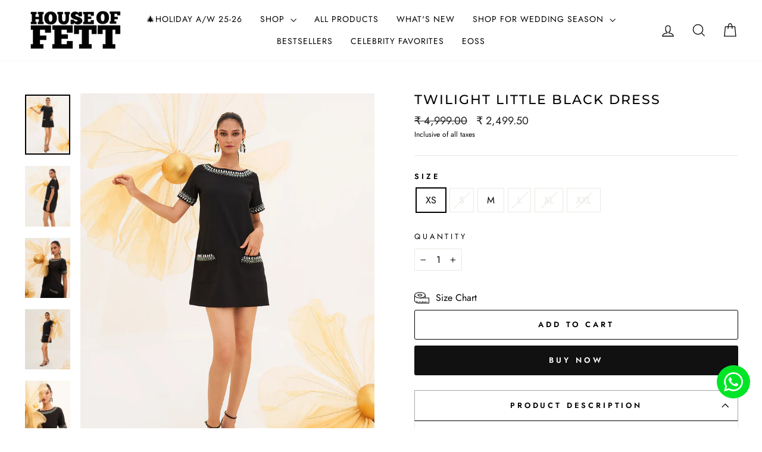

--- FILE ---
content_type: text/css
request_url: https://cdn.xotiny.com/assets/shop/house-of-fett-official/stories/main.min.css?v=1688535236082
body_size: 417
content:
.xo-stories{--xo-loading-color: #bdbdbd}.grid-loading-effect{height:40px;width:40px;transform:rotateZ(45deg)}.grid-loading-effect div{position:relative;float:left;width:50%;height:50%;transform:scale(1.1)}.grid-loading-effect div:before{content:"";position:absolute;top:0;left:0;width:100%;height:100%;background-color:#bdbdbd;animation:xoloadingdefault 2.4s infinite linear both;transform-origin:100% 100%}.grid-loading-effect .ld-cube2{transform:scale(1.1) rotateZ(90deg)}.grid-loading-effect .ld-cube2:before{animation-delay:.3s}.grid-loading-effect .ld-cube4{transform:scale(1.1) rotateZ(270deg)}.grid-loading-effect .ld-cube4:before{animation-delay:.9s}.grid-loading-effect .ld-cube3{transform:scale(1.1) rotateZ(180deg)}.grid-loading-effect .ld-cube3:before{animation-delay:.6s}@keyframes xoloadingdefault{0%,10%{transform:perspective(140px) rotateX(-180deg);opacity:0}25%,75%{transform:perspective(140px) rotateX(0deg);opacity:1}90%,100%{transform:perspective(140px) rotateY(180deg);opacity:0}}.xo-stories[data-id="1"] .xos-thumbnail{border-radius:50%;padding:2px;background:linear-gradient(120deg, #fccc63 25.1%, #8a3ab9 51.3%, #bc2a8d 93.7%)}.xo-stories[data-id="1"] .xos-thumbnail img{width:90px;height:90px;border-radius:50%;border:2px solid #fff}.xo-stories[data-id="1"] .xos-title{color:#000;font-size:14px;max-width:90px}.xo-stories[data-id="1"] .xos-arrow{background:#fff;color:#000;top:47px}.xo-stories[data-id="1"] .xos-arrow svg,.xo-stories[data-id="1"] .xos-arrow svg *{fill:#000}.xo-stories-block[data-id="1"]{background:#fff}@media all and (max-width: 390px){.xo-stories[data-id="1"] .xos-title{color:#000;font-size:12px;display:block}.xo-stories[data-id="1"] .xos-thumbnail{border-radius:50%}.xo-stories[data-id="1"] .xos-thumbnail img{width:90px;height:90px;border-radius:50%}.xo-stories[data-id="1"] .xos-arrow{top:47px}}


--- FILE ---
content_type: text/javascript
request_url: https://cdn.shopify.com/extensions/5aac5b99-a321-4e17-bc32-7243aba725be/xo-story-feeds-1/assets/xo-story.js
body_size: 44063
content:
const Mr=function(){const t=document.createElement("link").relList;if(t&&t.supports&&t.supports("modulepreload"))return;for(const i of document.querySelectorAll('link[rel="modulepreload"]'))r(i);new MutationObserver(i=>{for(const s of i)if(s.type==="childList")for(const a of s.addedNodes)a.tagName==="LINK"&&a.rel==="modulepreload"&&r(a)}).observe(document,{childList:!0,subtree:!0});function n(i){const s={};return i.integrity&&(s.integrity=i.integrity),i.referrerpolicy&&(s.referrerPolicy=i.referrerpolicy),i.crossorigin==="use-credentials"?s.credentials="include":i.crossorigin==="anonymous"?s.credentials="omit":s.credentials="same-origin",s}function r(i){if(i.ep)return;i.ep=!0;const s=n(i);fetch(i.href,s)}};Mr();var ye,T,rn,ge,Tt,sn,$e={},on=[],Pr=/acit|ex(?:s|g|n|p|$)|rph|grid|ows|mnc|ntw|ine[ch]|zoo|^ord|itera/i;function J(e,t){for(var n in t)e[n]=t[n];return e}function an(e){var t=e.parentNode;t&&t.removeChild(e)}function Z(e,t,n){var r,i,s,a={};for(s in t)s=="key"?r=t[s]:s=="ref"?i=t[s]:a[s]=t[s];if(arguments.length>2&&(a.children=arguments.length>3?ye.call(arguments,2):n),typeof e=="function"&&e.defaultProps!=null)for(s in e.defaultProps)a[s]===void 0&&(a[s]=e.defaultProps[s]);return me(e,a,r,i,null)}function me(e,t,n,r,i){var s={type:e,props:t,key:n,ref:r,__k:null,__:null,__b:0,__e:null,__d:void 0,__c:null,__h:null,constructor:void 0,__v:i==null?++rn:i};return i==null&&T.vnode!=null&&T.vnode(s),s}function Ie(){return{current:null}}function U(e){return e.children}function W(e,t){this.props=e,this.context=t}function ce(e,t){if(t==null)return e.__?ce(e.__,e.__.__k.indexOf(e)+1):null;for(var n;t<e.__k.length;t++)if((n=e.__k[t])!=null&&n.__e!=null)return n.__e;return typeof e.type=="function"?ce(e):null}function ln(e){var t,n;if((e=e.__)!=null&&e.__c!=null){for(e.__e=e.__c.base=null,t=0;t<e.__k.length;t++)if((n=e.__k[t])!=null&&n.__e!=null){e.__e=e.__c.base=n.__e;break}return ln(e)}}function Ke(e){(!e.__d&&(e.__d=!0)&&ge.push(e)&&!Oe.__r++||Tt!==T.debounceRendering)&&((Tt=T.debounceRendering)||setTimeout)(Oe)}function Oe(){for(var e;Oe.__r=ge.length;)e=ge.sort(function(t,n){return t.__v.__b-n.__v.__b}),ge=[],e.some(function(t){var n,r,i,s,a,c;t.__d&&(a=(s=(n=t).__v).__e,(c=n.__P)&&(r=[],(i=J({},s)).__v=s.__v+1,rt(c,s,i,n.__n,c.ownerSVGElement!==void 0,s.__h!=null?[a]:null,r,a==null?ce(s):a,s.__h),fn(r,s),s.__e!=a&&ln(s)))})}function cn(e,t,n,r,i,s,a,c,o,u){var l,f,d,p,h,v,w,y=r&&r.__k||on,m=y.length;for(n.__k=[],l=0;l<t.length;l++)if((p=n.__k[l]=(p=t[l])==null||typeof p=="boolean"?null:typeof p=="string"||typeof p=="number"||typeof p=="bigint"?me(null,p,null,null,p):Array.isArray(p)?me(U,{children:p},null,null,null):p.__b>0?me(p.type,p.props,p.key,p.ref?p.ref:null,p.__v):p)!=null){if(p.__=n,p.__b=n.__b+1,(d=y[l])===null||d&&p.key==d.key&&p.type===d.type)y[l]=void 0;else for(f=0;f<m;f++){if((d=y[f])&&p.key==d.key&&p.type===d.type){y[f]=void 0;break}d=null}rt(e,p,d=d||$e,i,s,a,c,o,u),h=p.__e,(f=p.ref)&&d.ref!=f&&(w||(w=[]),d.ref&&w.push(d.ref,null,p),w.push(f,p.__c||h,p)),h!=null?(v==null&&(v=h),typeof p.type=="function"&&p.__k===d.__k?p.__d=o=un(p,o,e):o=dn(e,p,d,y,h,o),typeof n.type=="function"&&(n.__d=o)):o&&d.__e==o&&o.parentNode!=e&&(o=ce(d))}for(n.__e=v,l=m;l--;)y[l]!=null&&(typeof n.type=="function"&&y[l].__e!=null&&y[l].__e==n.__d&&(n.__d=ce(r,l+1)),hn(y[l],y[l]));if(w)for(l=0;l<w.length;l++)pn(w[l],w[++l],w[++l])}function un(e,t,n){for(var r,i=e.__k,s=0;i&&s<i.length;s++)(r=i[s])&&(r.__=e,t=typeof r.type=="function"?un(r,t,n):dn(n,r,r,i,r.__e,t));return t}function ee(e,t){return t=t||[],e==null||typeof e=="boolean"||(Array.isArray(e)?e.some(function(n){ee(n,t)}):t.push(e)),t}function dn(e,t,n,r,i,s){var a,c,o;if(t.__d!==void 0)a=t.__d,t.__d=void 0;else if(n==null||i!=s||i.parentNode==null)e:if(s==null||s.parentNode!==e)e.appendChild(i),a=null;else{for(c=s,o=0;(c=c.nextSibling)&&o<r.length;o+=2)if(c==i)break e;e.insertBefore(i,s),a=s}return a!==void 0?a:i.nextSibling}function Lr(e,t,n,r,i){var s;for(s in n)s==="children"||s==="key"||s in t||De(e,s,null,n[s],r);for(s in t)i&&typeof t[s]!="function"||s==="children"||s==="key"||s==="value"||s==="checked"||n[s]===t[s]||De(e,s,t[s],n[s],r)}function Et(e,t,n){t[0]==="-"?e.setProperty(t,n):e[t]=n==null?"":typeof n!="number"||Pr.test(t)?n:n+"px"}function De(e,t,n,r,i){var s;e:if(t==="style")if(typeof n=="string")e.style.cssText=n;else{if(typeof r=="string"&&(e.style.cssText=r=""),r)for(t in r)n&&t in n||Et(e.style,t,"");if(n)for(t in n)r&&n[t]===r[t]||Et(e.style,t,n[t])}else if(t[0]==="o"&&t[1]==="n")s=t!==(t=t.replace(/Capture$/,"")),t=t.toLowerCase()in e?t.toLowerCase().slice(2):t.slice(2),e.l||(e.l={}),e.l[t+s]=n,n?r||e.addEventListener(t,s?kt:Ct,s):e.removeEventListener(t,s?kt:Ct,s);else if(t!=="dangerouslySetInnerHTML"){if(i)t=t.replace(/xlink(H|:h)/,"h").replace(/sName$/,"s");else if(t!=="href"&&t!=="list"&&t!=="form"&&t!=="tabIndex"&&t!=="download"&&t in e)try{e[t]=n==null?"":n;break e}catch{}typeof n=="function"||(n!=null&&(n!==!1||t[0]==="a"&&t[1]==="r")?e.setAttribute(t,n):e.removeAttribute(t))}}function Ct(e){this.l[e.type+!1](T.event?T.event(e):e)}function kt(e){this.l[e.type+!0](T.event?T.event(e):e)}function rt(e,t,n,r,i,s,a,c,o){var u,l,f,d,p,h,v,w,y,m,_,x,L,E=t.type;if(t.constructor!==void 0)return null;n.__h!=null&&(o=n.__h,c=t.__e=n.__e,t.__h=null,s=[c]),(u=T.__b)&&u(t);try{e:if(typeof E=="function"){if(w=t.props,y=(u=E.contextType)&&r[u.__c],m=u?y?y.props.value:u.__:r,n.__c?v=(l=t.__c=n.__c).__=l.__E:("prototype"in E&&E.prototype.render?t.__c=l=new E(w,m):(t.__c=l=new W(w,m),l.constructor=E,l.render=Ir),y&&y.sub(l),l.props=w,l.state||(l.state={}),l.context=m,l.__n=r,f=l.__d=!0,l.__h=[]),l.__s==null&&(l.__s=l.state),E.getDerivedStateFromProps!=null&&(l.__s==l.state&&(l.__s=J({},l.__s)),J(l.__s,E.getDerivedStateFromProps(w,l.__s))),d=l.props,p=l.state,f)E.getDerivedStateFromProps==null&&l.componentWillMount!=null&&l.componentWillMount(),l.componentDidMount!=null&&l.__h.push(l.componentDidMount);else{if(E.getDerivedStateFromProps==null&&w!==d&&l.componentWillReceiveProps!=null&&l.componentWillReceiveProps(w,m),!l.__e&&l.shouldComponentUpdate!=null&&l.shouldComponentUpdate(w,l.__s,m)===!1||t.__v===n.__v){l.props=w,l.state=l.__s,t.__v!==n.__v&&(l.__d=!1),l.__v=t,t.__e=n.__e,t.__k=n.__k,t.__k.forEach(function(k){k&&(k.__=t)}),l.__h.length&&a.push(l);break e}l.componentWillUpdate!=null&&l.componentWillUpdate(w,l.__s,m),l.componentDidUpdate!=null&&l.__h.push(function(){l.componentDidUpdate(d,p,h)})}if(l.context=m,l.props=w,l.__v=t,l.__P=e,_=T.__r,x=0,"prototype"in E&&E.prototype.render)l.state=l.__s,l.__d=!1,_&&_(t),u=l.render(l.props,l.state,l.context);else do l.__d=!1,_&&_(t),u=l.render(l.props,l.state,l.context),l.state=l.__s;while(l.__d&&++x<25);l.state=l.__s,l.getChildContext!=null&&(r=J(J({},r),l.getChildContext())),f||l.getSnapshotBeforeUpdate==null||(h=l.getSnapshotBeforeUpdate(d,p)),L=u!=null&&u.type===U&&u.key==null?u.props.children:u,cn(e,Array.isArray(L)?L:[L],t,n,r,i,s,a,c,o),l.base=t.__e,t.__h=null,l.__h.length&&a.push(l),v&&(l.__E=l.__=null),l.__e=!1}else s==null&&t.__v===n.__v?(t.__k=n.__k,t.__e=n.__e):t.__e=$r(n.__e,t,n,r,i,s,a,o);(u=T.diffed)&&u(t)}catch(k){t.__v=null,(o||s!=null)&&(t.__e=c,t.__h=!!o,s[s.indexOf(c)]=null),T.__e(k,t,n)}}function fn(e,t){T.__c&&T.__c(t,e),e.some(function(n){try{e=n.__h,n.__h=[],e.some(function(r){r.call(n)})}catch(r){T.__e(r,n.__v)}})}function $r(e,t,n,r,i,s,a,c){var o,u,l,f=n.props,d=t.props,p=t.type,h=0;if(p==="svg"&&(i=!0),s!=null){for(;h<s.length;h++)if((o=s[h])&&"setAttribute"in o==!!p&&(p?o.localName===p:o.nodeType===3)){e=o,s[h]=null;break}}if(e==null){if(p===null)return document.createTextNode(d);e=i?document.createElementNS("http://www.w3.org/2000/svg",p):document.createElement(p,d.is&&d),s=null,c=!1}if(p===null)f===d||c&&e.data===d||(e.data=d);else{if(s=s&&ye.call(e.childNodes),u=(f=n.props||$e).dangerouslySetInnerHTML,l=d.dangerouslySetInnerHTML,!c){if(s!=null)for(f={},h=0;h<e.attributes.length;h++)f[e.attributes[h].name]=e.attributes[h].value;(l||u)&&(l&&(u&&l.__html==u.__html||l.__html===e.innerHTML)||(e.innerHTML=l&&l.__html||""))}if(Lr(e,d,f,i,c),l)t.__k=[];else if(h=t.props.children,cn(e,Array.isArray(h)?h:[h],t,n,r,i&&p!=="foreignObject",s,a,s?s[0]:n.__k&&ce(n,0),c),s!=null)for(h=s.length;h--;)s[h]!=null&&an(s[h]);c||("value"in d&&(h=d.value)!==void 0&&(h!==e.value||p==="progress"&&!h||p==="option"&&h!==f.value)&&De(e,"value",h,f.value,!1),"checked"in d&&(h=d.checked)!==void 0&&h!==e.checked&&De(e,"checked",h,f.checked,!1))}return e}function pn(e,t,n){try{typeof e=="function"?e(t):e.current=t}catch(r){T.__e(r,n)}}function hn(e,t,n){var r,i;if(T.unmount&&T.unmount(e),(r=e.ref)&&(r.current&&r.current!==e.__e||pn(r,null,t)),(r=e.__c)!=null){if(r.componentWillUnmount)try{r.componentWillUnmount()}catch(s){T.__e(s,t)}r.base=r.__P=null,e.__c=void 0}if(r=e.__k)for(i=0;i<r.length;i++)r[i]&&hn(r[i],t,typeof e.type!="function");n||e.__e==null||an(e.__e),e.__=e.__e=e.__d=void 0}function Ir(e,t,n){return this.constructor(e,n)}function ue(e,t,n){var r,i,s;T.__&&T.__(e,t),i=(r=typeof n=="function")?null:n&&n.__k||t.__k,s=[],rt(t,e=(!r&&n||t).__k=Z(U,null,[e]),i||$e,$e,t.ownerSVGElement!==void 0,!r&&n?[n]:i?null:t.firstChild?ye.call(t.childNodes):null,s,!r&&n?n:i?i.__e:t.firstChild,r),fn(s,e)}function gn(e,t){ue(e,t,gn)}function Or(e,t,n){var r,i,s,a=J({},e.props);for(s in t)s=="key"?r=t[s]:s=="ref"?i=t[s]:a[s]=t[s];return arguments.length>2&&(a.children=arguments.length>3?ye.call(arguments,2):n),me(e.type,a,r||e.key,i||e.ref,null)}function xe(e,t){var n={__c:t="__cC"+sn++,__:e,Consumer:function(r,i){return r.children(i)},Provider:function(r){var i,s;return this.getChildContext||(i=[],(s={})[t]=this,this.getChildContext=function(){return s},this.shouldComponentUpdate=function(a){this.props.value!==a.value&&i.some(Ke)},this.sub=function(a){i.push(a);var c=a.componentWillUnmount;a.componentWillUnmount=function(){i.splice(i.indexOf(a),1),c&&c.call(a)}}),r.children}};return n.Provider.__=n.Consumer.contextType=n}ye=on.slice,T={__e:function(e,t,n,r){for(var i,s,a;t=t.__;)if((i=t.__c)&&!i.__)try{if((s=i.constructor)&&s.getDerivedStateFromError!=null&&(i.setState(s.getDerivedStateFromError(e)),a=i.__d),i.componentDidCatch!=null&&(i.componentDidCatch(e,r||{}),a=i.__d),a)return i.__E=i}catch(c){e=c}throw e}},rn=0,W.prototype.setState=function(e,t){var n;n=this.__s!=null&&this.__s!==this.state?this.__s:this.__s=J({},this.state),typeof e=="function"&&(e=e(J({},n),this.props)),e&&J(n,e),e!=null&&this.__v&&(t&&this.__h.push(t),Ke(this))},W.prototype.forceUpdate=function(e){this.__v&&(this.__e=!0,e&&this.__h.push(e),Ke(this))},W.prototype.render=U,ge=[],Oe.__r=0,sn=0;var ne,O,je,Mt,de=0,mn=[],Pe=[],Pt=T.__b,Lt=T.__r,$t=T.diffed,It=T.__c,Ot=T.unmount;function ae(e,t){T.__h&&T.__h(O,e,de||t),de=0;var n=O.__H||(O.__H={__:[],__h:[]});return e>=n.__.length&&n.__.push({__V:Pe}),n.__[e]}function B(e){return de=1,it(wn,e)}function it(e,t,n){var r=ae(ne++,2);if(r.t=e,!r.__c&&(r.__=[n?n(t):wn(void 0,t),function(s){var a=r.__N?r.__N[0]:r.__[0],c=r.t(a,s);a!==c&&(r.__N=[c,r.__[1]],r.__c.setState({}))}],r.__c=O,!O.u)){O.u=!0;var i=O.shouldComponentUpdate;O.shouldComponentUpdate=function(s,a,c){if(!r.__c.__H)return!0;var o=r.__c.__H.__.filter(function(l){return l.__c});if(o.every(function(l){return!l.__N}))return!i||i.call(this,s,a,c);var u=!1;return o.forEach(function(l){if(l.__N){var f=l.__[0];l.__=l.__N,l.__N=void 0,f!==l.__[0]&&(u=!0)}}),!!u&&(!i||i.call(this,s,a,c))}}return r.__N||r.__}function F(e,t){var n=ae(ne++,3);!T.__s&&at(n.__H,t)&&(n.__=e,n.i=t,O.__H.__h.push(n))}function be(e,t){var n=ae(ne++,4);!T.__s&&at(n.__H,t)&&(n.__=e,n.i=t,O.__h.push(n))}function R(e){return de=5,ze(function(){return{current:e}},[])}function st(e,t,n){de=6,be(function(){return typeof e=="function"?(e(t()),function(){return e(null)}):e?(e.current=t(),function(){return e.current=null}):void 0},n==null?n:n.concat(e))}function ze(e,t){var n=ae(ne++,7);return at(n.__H,t)?(n.__V=e(),n.i=t,n.__h=e,n.__V):n.__}function vn(e,t){return de=8,ze(function(){return e},t)}function Se(e){var t=O.context[e.__c],n=ae(ne++,9);return n.c=e,t?(n.__==null&&(n.__=!0,t.sub(O)),t.props.value):e.__}function ot(e,t){T.useDebugValue&&T.useDebugValue(t?t(e):e)}function Dr(e){var t=ae(ne++,10),n=B();return t.__=e,O.componentDidCatch||(O.componentDidCatch=function(r,i){t.__&&t.__(r,i),n[1](r)}),[n[0],function(){n[1](void 0)}]}function _n(){var e=ae(ne++,11);return e.__||(e.__="P"+function(t){for(var n=0,r=t.length;r>0;)n=(n<<5)-n+t.charCodeAt(--r)|0;return n}(O.__v.o)+ne),e.__}function Nr(){for(var e;e=mn.shift();)if(e.__P&&e.__H)try{e.__H.__h.forEach(Le),e.__H.__h.forEach(Je),e.__H.__h=[]}catch(t){e.__H.__h=[],T.__e(t,e.__v)}}T.__b=function(e){typeof e.type!="function"||e.o||e.type===U?e.o||(e.o=e.__&&e.__.o?e.__.o:""):e.o=(e.__&&e.__.o?e.__.o:"")+(e.__&&e.__.__k?e.__.__k.indexOf(e):0),O=null,Pt&&Pt(e)},T.__r=function(e){Lt&&Lt(e),ne=0;var t=(O=e.__c).__H;t&&(je===O?(t.__h=[],O.__h=[],t.__.forEach(function(n){n.__N&&(n.__=n.__N),n.__V=Pe,n.__N=n.i=void 0})):(t.__h.forEach(Le),t.__h.forEach(Je),t.__h=[])),je=O},T.diffed=function(e){$t&&$t(e);var t=e.__c;t&&t.__H&&(t.__H.__h.length&&(mn.push(t)!==1&&Mt===T.requestAnimationFrame||((Mt=T.requestAnimationFrame)||Br)(Nr)),t.__H.__.forEach(function(n){n.i&&(n.__H=n.i),n.__V!==Pe&&(n.__=n.__V),n.i=void 0,n.__V=Pe})),je=O=null},T.__c=function(e,t){t.some(function(n){try{n.__h.forEach(Le),n.__h=n.__h.filter(function(r){return!r.__||Je(r)})}catch(r){t.some(function(i){i.__h&&(i.__h=[])}),t=[],T.__e(r,n.__v)}}),It&&It(e,t)},T.unmount=function(e){Ot&&Ot(e);var t,n=e.__c;n&&n.__H&&(n.__H.__.forEach(function(r){try{Le(r)}catch(i){t=i}}),n.__H=void 0,t&&T.__e(t,n.__v))};var Dt=typeof requestAnimationFrame=="function";function Br(e){var t,n=function(){clearTimeout(r),Dt&&cancelAnimationFrame(t),setTimeout(e)},r=setTimeout(n,100);Dt&&(t=requestAnimationFrame(n))}function Le(e){var t=O,n=e.__c;typeof n=="function"&&(e.__c=void 0,n()),O=t}function Je(e){var t=O;e.__c=e.__(),O=t}function at(e,t){return!e||e.length!==t.length||t.some(function(n,r){return n!==e[r]})}function wn(e,t){return typeof t=="function"?t(e):t}const yn=()=>({font:"",stories:[],settings:{arrow:"",background:"#000",progress:{color:"#fff",isCustom:!1},desktop:{spacing:10},mobile:{spacing:10}}}),zr=(e,t=document)=>t.querySelectorAll(e),Gr=(e,t)=>{const n=(t||document).createElement("link");n.href=`${e}?v=${xoStoryUpdate}`,n.type="text/css",n.rel="stylesheet",n.media="screen,print",(t||document).getElementsByTagName("head")[0].appendChild(n)},xn=xe(yn()),lt=()=>Se(xn),Nt=e=>{let t;const n=new Set,r=(o,u)=>{const l=typeof o=="function"?o(t):o;if(l!==t){const f=t;t=(u!=null?u:typeof l!="object")?l:Object.assign({},t,l),n.forEach(d=>d(t,f))}},i=()=>t,c={setState:r,getState:i,subscribe:o=>(n.add(o),()=>n.delete(o)),destroy:()=>n.clear()};return t=e(r,i,c),c},Hr=e=>e?Nt(e):Nt;function bn(e,t){for(var n in t)e[n]=t[n];return e}function et(e,t){for(var n in e)if(n!=="__source"&&!(n in t))return!0;for(var r in t)if(r!=="__source"&&e[r]!==t[r])return!0;return!1}function Ne(e){this.props=e}function Sn(e,t){function n(i){var s=this.props.ref,a=s==i.ref;return!a&&s&&(s.call?s(null):s.current=null),t?!t(this.props,i)||!a:et(this.props,i)}function r(i){return this.shouldComponentUpdate=n,Z(e,i)}return r.displayName="Memo("+(e.displayName||e.name)+")",r.prototype.isReactComponent=!0,r.__f=!0,r}(Ne.prototype=new W).isPureReactComponent=!0,Ne.prototype.shouldComponentUpdate=function(e,t){return et(this.props,e)||et(this.state,t)};var Bt=T.__b;T.__b=function(e){e.type&&e.type.__f&&e.ref&&(e.props.ref=e.ref,e.ref=null),Bt&&Bt(e)};var Fr=typeof Symbol!="undefined"&&Symbol.for&&Symbol.for("react.forward_ref")||3911;function ct(e){function t(n){var r=bn({},n);return delete r.ref,e(r,n.ref||null)}return t.$$typeof=Fr,t.render=t,t.prototype.isReactComponent=t.__f=!0,t.displayName="ForwardRef("+(e.displayName||e.name)+")",t}var zt=function(e,t){return e==null?null:ee(ee(e).map(t))},An={map:zt,forEach:zt,count:function(e){return e?ee(e).length:0},only:function(e){var t=ee(e);if(t.length!==1)throw"Children.only";return t[0]},toArray:ee},Rr=T.__e;T.__e=function(e,t,n,r){if(e.then){for(var i,s=t;s=s.__;)if((i=s.__c)&&i.__c)return t.__e==null&&(t.__e=n.__e,t.__k=n.__k),i.__c(e,t)}Rr(e,t,n,r)};var Gt=T.unmount;function Tn(e,t,n){return e&&(e.__c&&e.__c.__H&&(e.__c.__H.__.forEach(function(r){typeof r.__c=="function"&&r.__c()}),e.__c.__H=null),(e=bn({},e)).__c!=null&&(e.__c.__P===n&&(e.__c.__P=t),e.__c=null),e.__k=e.__k&&e.__k.map(function(r){return Tn(r,t,n)})),e}function En(e,t,n){return e&&(e.__v=null,e.__k=e.__k&&e.__k.map(function(r){return En(r,t,n)}),e.__c&&e.__c.__P===t&&(e.__e&&n.insertBefore(e.__e,e.__d),e.__c.__e=!0,e.__c.__P=n)),e}function ve(){this.__u=0,this.t=null,this.__b=null}function Cn(e){var t=e.__.__c;return t&&t.__a&&t.__a(e)}function kn(e){var t,n,r;function i(s){if(t||(t=e()).then(function(a){n=a.default||a},function(a){r=a}),r)throw r;if(!n)throw t;return Z(n,s)}return i.displayName="Lazy",i.__f=!0,i}function le(){this.u=null,this.o=null}T.unmount=function(e){var t=e.__c;t&&t.__R&&t.__R(),t&&e.__h===!0&&(e.type=null),Gt&&Gt(e)},(ve.prototype=new W).__c=function(e,t){var n=t.__c,r=this;r.t==null&&(r.t=[]),r.t.push(n);var i=Cn(r.__v),s=!1,a=function(){s||(s=!0,n.__R=null,i?i(c):c())};n.__R=a;var c=function(){if(!--r.__u){if(r.state.__a){var u=r.state.__a;r.__v.__k[0]=En(u,u.__c.__P,u.__c.__O)}var l;for(r.setState({__a:r.__b=null});l=r.t.pop();)l.forceUpdate()}},o=t.__h===!0;r.__u++||o||r.setState({__a:r.__b=r.__v.__k[0]}),e.then(a,a)},ve.prototype.componentWillUnmount=function(){this.t=[]},ve.prototype.render=function(e,t){if(this.__b){if(this.__v.__k){var n=document.createElement("div"),r=this.__v.__k[0].__c;this.__v.__k[0]=Tn(this.__b,n,r.__O=r.__P)}this.__b=null}var i=t.__a&&Z(U,null,e.fallback);return i&&(i.__h=null),[Z(U,null,t.__a?null:e.children),i]};var Ht=function(e,t,n){if(++n[1]===n[0]&&e.o.delete(t),e.props.revealOrder&&(e.props.revealOrder[0]!=="t"||!e.o.size))for(n=e.u;n;){for(;n.length>3;)n.pop()();if(n[1]<n[0])break;e.u=n=n[2]}};function Vr(e){return this.getChildContext=function(){return e.context},e.children}function jr(e){var t=this,n=e.i;t.componentWillUnmount=function(){ue(null,t.l),t.l=null,t.i=null},t.i&&t.i!==n&&t.componentWillUnmount(),e.__v?(t.l||(t.i=n,t.l={nodeType:1,parentNode:n,childNodes:[],appendChild:function(r){this.childNodes.push(r),t.i.appendChild(r)},insertBefore:function(r,i){this.childNodes.push(r),t.i.appendChild(r)},removeChild:function(r){this.childNodes.splice(this.childNodes.indexOf(r)>>>1,1),t.i.removeChild(r)}}),ue(Z(Vr,{context:t.context},e.__v),t.l)):t.l&&t.componentWillUnmount()}function ut(e,t){var n=Z(jr,{__v:e,i:t});return n.containerInfo=t,n}(le.prototype=new W).__a=function(e){var t=this,n=Cn(t.__v),r=t.o.get(e);return r[0]++,function(i){var s=function(){t.props.revealOrder?(r.push(i),Ht(t,e,r)):i()};n?n(s):s()}},le.prototype.render=function(e){this.u=null,this.o=new Map;var t=ee(e.children);e.revealOrder&&e.revealOrder[0]==="b"&&t.reverse();for(var n=t.length;n--;)this.o.set(t[n],this.u=[1,0,this.u]);return e.children},le.prototype.componentDidUpdate=le.prototype.componentDidMount=function(){var e=this;this.o.forEach(function(t,n){Ht(e,n,t)})};var Mn=typeof Symbol!="undefined"&&Symbol.for&&Symbol.for("react.element")||60103,Yr=/^(?:accent|alignment|arabic|baseline|cap|clip(?!PathU)|color|dominant|fill|flood|font|glyph(?!R)|horiz|image|letter|lighting|marker(?!H|W|U)|overline|paint|pointer|shape|stop|strikethrough|stroke|text(?!L)|transform|underline|unicode|units|v|vector|vert|word|writing|x(?!C))[A-Z]/,Wr=typeof document!="undefined",Ur=function(e){return(typeof Symbol!="undefined"&&typeof Symbol()=="symbol"?/fil|che|rad/i:/fil|che|ra/i).test(e)};function Pn(e,t,n){return t.__k==null&&(t.textContent=""),ue(e,t),typeof n=="function"&&n(),e?e.__c:null}function Ln(e,t,n){return gn(e,t),typeof n=="function"&&n(),e?e.__c:null}W.prototype.isReactComponent={},["componentWillMount","componentWillReceiveProps","componentWillUpdate"].forEach(function(e){Object.defineProperty(W.prototype,e,{configurable:!0,get:function(){return this["UNSAFE_"+e]},set:function(t){Object.defineProperty(this,e,{configurable:!0,writable:!0,value:t})}})});var Ft=T.event;function qr(){}function Xr(){return this.cancelBubble}function Qr(){return this.defaultPrevented}T.event=function(e){return Ft&&(e=Ft(e)),e.persist=qr,e.isPropagationStopped=Xr,e.isDefaultPrevented=Qr,e.nativeEvent=e};var $n,Rt={configurable:!0,get:function(){return this.class}},Vt=T.vnode;T.vnode=function(e){var t=e.type,n=e.props,r=n;if(typeof t=="string"){var i=t.indexOf("-")===-1;for(var s in r={},n){var a=n[s];Wr&&s==="children"&&t==="noscript"||s==="value"&&"defaultValue"in n&&a==null||(s==="defaultValue"&&"value"in n&&n.value==null?s="value":s==="download"&&a===!0?a="":/ondoubleclick/i.test(s)?s="ondblclick":/^onchange(textarea|input)/i.test(s+t)&&!Ur(n.type)?s="oninput":/^onfocus$/i.test(s)?s="onfocusin":/^onblur$/i.test(s)?s="onfocusout":/^on(Ani|Tra|Tou|BeforeInp|Compo)/.test(s)?s=s.toLowerCase():i&&Yr.test(s)?s=s.replace(/[A-Z0-9]/g,"-$&").toLowerCase():a===null&&(a=void 0),/^oninput$/i.test(s)&&(s=s.toLowerCase(),r[s]&&(s="oninputCapture")),r[s]=a)}t=="select"&&r.multiple&&Array.isArray(r.value)&&(r.value=ee(n.children).forEach(function(c){c.props.selected=r.value.indexOf(c.props.value)!=-1})),t=="select"&&r.defaultValue!=null&&(r.value=ee(n.children).forEach(function(c){c.props.selected=r.multiple?r.defaultValue.indexOf(c.props.value)!=-1:r.defaultValue==c.props.value})),e.props=r,n.class!=n.className&&(Rt.enumerable="className"in n,n.className!=null&&(r.class=n.className),Object.defineProperty(r,"className",Rt))}e.$$typeof=Mn,Vt&&Vt(e)};var jt=T.__r;T.__r=function(e){jt&&jt(e),$n=e.__c};var In={ReactCurrentDispatcher:{current:{readContext:function(e){return $n.__n[e.__c].props.value}}}},Zr="17.0.2";function On(e){return Z.bind(null,e)}function dt(e){return!!e&&e.$$typeof===Mn}function Dn(e){return dt(e)?Or.apply(null,arguments):e}function Nn(e){return!!e.__k&&(ue(null,e),!0)}function Bn(e){return e&&(e.base||e.nodeType===1&&e)||null}var zn=function(e,t){return e(t)},Gn=function(e,t){return e(t)},Hn=U;function ft(e){e()}function Fn(e){return e}function Rn(){return[!1,ft]}var Vn=be;function jn(e,t){var n=t(),r=B({h:{__:n,v:t}}),i=r[0].h,s=r[1];return be(function(){i.__=n,i.v=t,i.__!==t()&&s({h:i})},[e,n,t]),F(function(){return i.__!==i.v()&&s({h:i}),e(function(){i.__!==i.v()&&s({h:i})})},[e]),n}var Yn={useState:B,useId:_n,useReducer:it,useEffect:F,useLayoutEffect:be,useInsertionEffect:Vn,useTransition:Rn,useDeferredValue:Fn,useSyncExternalStore:jn,startTransition:ft,useRef:R,useImperativeHandle:st,useMemo:ze,useCallback:vn,useContext:Se,useDebugValue:ot,version:"17.0.2",Children:An,render:Pn,hydrate:Ln,unmountComponentAtNode:Nn,createPortal:ut,createElement:Z,createContext:xe,createFactory:On,cloneElement:Dn,createRef:Ie,Fragment:U,isValidElement:dt,findDOMNode:Bn,Component:W,PureComponent:Ne,memo:Sn,forwardRef:ct,flushSync:Gn,unstable_batchedUpdates:zn,StrictMode:Hn,Suspense:ve,SuspenseList:le,lazy:kn,__SECRET_INTERNALS_DO_NOT_USE_OR_YOU_WILL_BE_FIRED:In},Kr=Object.freeze(Object.defineProperty({__proto__:null,Children:An,PureComponent:Ne,StrictMode:Hn,Suspense:ve,SuspenseList:le,__SECRET_INTERNALS_DO_NOT_USE_OR_YOU_WILL_BE_FIRED:In,cloneElement:Dn,createFactory:On,createPortal:ut,default:Yn,findDOMNode:Bn,flushSync:Gn,forwardRef:ct,hydrate:Ln,isValidElement:dt,lazy:kn,memo:Sn,render:Pn,startTransition:ft,unmountComponentAtNode:Nn,unstable_batchedUpdates:zn,useDeferredValue:Fn,useInsertionEffect:Vn,useSyncExternalStore:jn,useTransition:Rn,version:Zr,Component:W,Fragment:U,createContext:xe,createElement:Z,createRef:Ie,useCallback:vn,useContext:Se,useDebugValue:ot,useEffect:F,useErrorBoundary:Dr,useId:_n,useImperativeHandle:st,useLayoutEffect:be,useMemo:ze,useReducer:it,useRef:R,useState:B},Symbol.toStringTag,{value:"Module"}));function Jr(e){if(e.__esModule)return e;var t=Object.defineProperty({},"__esModule",{value:!0});return Object.keys(e).forEach(function(n){var r=Object.getOwnPropertyDescriptor(e,n);Object.defineProperty(t,n,r.get?r:{enumerable:!0,get:function(){return e[n]}})}),t}var Wn={exports:{}},Un={},qn=Jr(Kr),Xn={exports:{}},Qn={};/**
 * @license React
 * use-sync-external-store-shim.production.min.js
 *
 * Copyright (c) Facebook, Inc. and its affiliates.
 *
 * This source code is licensed under the MIT license found in the
 * LICENSE file in the root directory of this source tree.
 */var fe=qn;function ei(e,t){return e===t&&(e!==0||1/e===1/t)||e!==e&&t!==t}var ti=typeof Object.is=="function"?Object.is:ei,ni=fe.useState,ri=fe.useEffect,ii=fe.useLayoutEffect,si=fe.useDebugValue;function oi(e,t){var n=t(),r=ni({inst:{value:n,getSnapshot:t}}),i=r[0].inst,s=r[1];return ii(function(){i.value=n,i.getSnapshot=t,Ye(i)&&s({inst:i})},[e,n,t]),ri(function(){return Ye(i)&&s({inst:i}),e(function(){Ye(i)&&s({inst:i})})},[e]),si(n),n}function Ye(e){var t=e.getSnapshot;e=e.value;try{var n=t();return!ti(e,n)}catch{return!0}}function ai(e,t){return t()}var li=typeof window=="undefined"||typeof window.document=="undefined"||typeof window.document.createElement=="undefined"?ai:oi;Qn.useSyncExternalStore=fe.useSyncExternalStore!==void 0?fe.useSyncExternalStore:li;Xn.exports=Qn;/**
 * @license React
 * use-sync-external-store-shim/with-selector.production.min.js
 *
 * Copyright (c) Facebook, Inc. and its affiliates.
 *
 * This source code is licensed under the MIT license found in the
 * LICENSE file in the root directory of this source tree.
 */var Ge=qn,ci=Xn.exports;function ui(e,t){return e===t&&(e!==0||1/e===1/t)||e!==e&&t!==t}var di=typeof Object.is=="function"?Object.is:ui,fi=ci.useSyncExternalStore,pi=Ge.useRef,hi=Ge.useEffect,gi=Ge.useMemo,mi=Ge.useDebugValue;Un.useSyncExternalStoreWithSelector=function(e,t,n,r,i){var s=pi(null);if(s.current===null){var a={hasValue:!1,value:null};s.current=a}else a=s.current;s=gi(function(){function o(p){if(!u){if(u=!0,l=p,p=r(p),i!==void 0&&a.hasValue){var h=a.value;if(i(h,p))return f=h}return f=p}if(h=f,di(l,p))return h;var v=r(p);return i!==void 0&&i(h,v)?h:(l=p,f=v)}var u=!1,l,f,d=n===void 0?null:n;return[function(){return o(t())},d===null?void 0:function(){return o(d())}]},[t,n,r,i]);var c=fi(e,s[0],s[1]);return hi(function(){a.hasValue=!0,a.value=c},[c]),mi(c),c};Wn.exports=Un;var vi=Wn.exports;const{useSyncExternalStoreWithSelector:_i}=vi;function wi(e,t=e.getState,n){const r=_i(e.subscribe,e.getState,e.getServerState||e.getState,t,n);return ot(r),r}const Yt=e=>{const t=typeof e=="function"?Hr(e):e,n=(r,i)=>wi(t,r,i);return Object.assign(n,t),n},yi=e=>e?Yt(e):Yt;var Ae=yi;const xi=()=>({id:"",title:"",thumbnail:"",slides:[],linkCss:""});Ae(e=>({story:xi(),setStory:t=>e({story:t})}));const Zn=Ae(e=>({index:0,setIndex:t=>e({index:t})}));Ae(e=>({isPause:!1,togglePause:()=>e(t=>({isPause:!t.isPause})),setPause:t=>e({isPause:t})}));const bi=Ae(e=>({stories:window.localStorage.getItem("stories")?JSON.parse(window.localStorage.getItem("stories")):{},viewSlide:(t,n)=>{e(r=>{const i={...r.stories};return i[t]=[...new Set([...i[t]||[],n])],window.localStorage.setItem("stories",JSON.stringify(i)),{stories:i}})}}));function Wt(e){return e!==null&&typeof e=="object"&&"constructor"in e&&e.constructor===Object}function pt(e={},t={}){Object.keys(t).forEach(n=>{typeof e[n]=="undefined"?e[n]=t[n]:Wt(t[n])&&Wt(e[n])&&Object.keys(t[n]).length>0&&pt(e[n],t[n])})}const Kn={body:{},addEventListener(){},removeEventListener(){},activeElement:{blur(){},nodeName:""},querySelector(){return null},querySelectorAll(){return[]},getElementById(){return null},createEvent(){return{initEvent(){}}},createElement(){return{children:[],childNodes:[],style:{},setAttribute(){},getElementsByTagName(){return[]}}},createElementNS(){return{}},importNode(){return null},location:{hash:"",host:"",hostname:"",href:"",origin:"",pathname:"",protocol:"",search:""}};function G(){const e=typeof document!="undefined"?document:{};return pt(e,Kn),e}const Si={document:Kn,navigator:{userAgent:""},location:{hash:"",host:"",hostname:"",href:"",origin:"",pathname:"",protocol:"",search:""},history:{replaceState(){},pushState(){},go(){},back(){}},CustomEvent:function(){return this},addEventListener(){},removeEventListener(){},getComputedStyle(){return{getPropertyValue(){return""}}},Image(){},Date(){},screen:{},setTimeout(){},clearTimeout(){},matchMedia(){return{}},requestAnimationFrame(e){return typeof setTimeout=="undefined"?(e(),null):setTimeout(e,0)},cancelAnimationFrame(e){typeof setTimeout!="undefined"&&clearTimeout(e)}};function N(){const e=typeof window!="undefined"?window:{};return pt(e,Si),e}function Ai(e){const t=e.__proto__;Object.defineProperty(e,"__proto__",{get(){return t},set(n){t.__proto__=n}})}class se extends Array{constructor(t){typeof t=="number"?super(t):(super(...t||[]),Ai(this))}}function Te(e=[]){const t=[];return e.forEach(n=>{Array.isArray(n)?t.push(...Te(n)):t.push(n)}),t}function Jn(e,t){return Array.prototype.filter.call(e,t)}function Ti(e){const t=[];for(let n=0;n<e.length;n+=1)t.indexOf(e[n])===-1&&t.push(e[n]);return t}function Ei(e,t){if(typeof e!="string")return[e];const n=[],r=t.querySelectorAll(e);for(let i=0;i<r.length;i+=1)n.push(r[i]);return n}function S(e,t){const n=N(),r=G();let i=[];if(!t&&e instanceof se)return e;if(!e)return new se(i);if(typeof e=="string"){const s=e.trim();if(s.indexOf("<")>=0&&s.indexOf(">")>=0){let a="div";s.indexOf("<li")===0&&(a="ul"),s.indexOf("<tr")===0&&(a="tbody"),(s.indexOf("<td")===0||s.indexOf("<th")===0)&&(a="tr"),s.indexOf("<tbody")===0&&(a="table"),s.indexOf("<option")===0&&(a="select");const c=r.createElement(a);c.innerHTML=s;for(let o=0;o<c.childNodes.length;o+=1)i.push(c.childNodes[o])}else i=Ei(e.trim(),t||r)}else if(e.nodeType||e===n||e===r)i.push(e);else if(Array.isArray(e)){if(e instanceof se)return e;i=e}return new se(Ti(i))}S.fn=se.prototype;function Ci(...e){const t=Te(e.map(n=>n.split(" ")));return this.forEach(n=>{n.classList.add(...t)}),this}function ki(...e){const t=Te(e.map(n=>n.split(" ")));return this.forEach(n=>{n.classList.remove(...t)}),this}function Mi(...e){const t=Te(e.map(n=>n.split(" ")));this.forEach(n=>{t.forEach(r=>{n.classList.toggle(r)})})}function Pi(...e){const t=Te(e.map(n=>n.split(" ")));return Jn(this,n=>t.filter(r=>n.classList.contains(r)).length>0).length>0}function Li(e,t){if(arguments.length===1&&typeof e=="string")return this[0]?this[0].getAttribute(e):void 0;for(let n=0;n<this.length;n+=1)if(arguments.length===2)this[n].setAttribute(e,t);else for(const r in e)this[n][r]=e[r],this[n].setAttribute(r,e[r]);return this}function $i(e){for(let t=0;t<this.length;t+=1)this[t].removeAttribute(e);return this}function Ii(e){for(let t=0;t<this.length;t+=1)this[t].style.transform=e;return this}function Oi(e){for(let t=0;t<this.length;t+=1)this[t].style.transitionDuration=typeof e!="string"?`${e}ms`:e;return this}function Di(...e){let[t,n,r,i]=e;typeof e[1]=="function"&&([t,r,i]=e,n=void 0),i||(i=!1);function s(u){const l=u.target;if(!l)return;const f=u.target.dom7EventData||[];if(f.indexOf(u)<0&&f.unshift(u),S(l).is(n))r.apply(l,f);else{const d=S(l).parents();for(let p=0;p<d.length;p+=1)S(d[p]).is(n)&&r.apply(d[p],f)}}function a(u){const l=u&&u.target?u.target.dom7EventData||[]:[];l.indexOf(u)<0&&l.unshift(u),r.apply(this,l)}const c=t.split(" ");let o;for(let u=0;u<this.length;u+=1){const l=this[u];if(n)for(o=0;o<c.length;o+=1){const f=c[o];l.dom7LiveListeners||(l.dom7LiveListeners={}),l.dom7LiveListeners[f]||(l.dom7LiveListeners[f]=[]),l.dom7LiveListeners[f].push({listener:r,proxyListener:s}),l.addEventListener(f,s,i)}else for(o=0;o<c.length;o+=1){const f=c[o];l.dom7Listeners||(l.dom7Listeners={}),l.dom7Listeners[f]||(l.dom7Listeners[f]=[]),l.dom7Listeners[f].push({listener:r,proxyListener:a}),l.addEventListener(f,a,i)}}return this}function Ni(...e){let[t,n,r,i]=e;typeof e[1]=="function"&&([t,r,i]=e,n=void 0),i||(i=!1);const s=t.split(" ");for(let a=0;a<s.length;a+=1){const c=s[a];for(let o=0;o<this.length;o+=1){const u=this[o];let l;if(!n&&u.dom7Listeners?l=u.dom7Listeners[c]:n&&u.dom7LiveListeners&&(l=u.dom7LiveListeners[c]),l&&l.length)for(let f=l.length-1;f>=0;f-=1){const d=l[f];r&&d.listener===r||r&&d.listener&&d.listener.dom7proxy&&d.listener.dom7proxy===r?(u.removeEventListener(c,d.proxyListener,i),l.splice(f,1)):r||(u.removeEventListener(c,d.proxyListener,i),l.splice(f,1))}}}return this}function Bi(...e){const t=N(),n=e[0].split(" "),r=e[1];for(let i=0;i<n.length;i+=1){const s=n[i];for(let a=0;a<this.length;a+=1){const c=this[a];if(t.CustomEvent){const o=new t.CustomEvent(s,{detail:r,bubbles:!0,cancelable:!0});c.dom7EventData=e.filter((u,l)=>l>0),c.dispatchEvent(o),c.dom7EventData=[],delete c.dom7EventData}}}return this}function zi(e){const t=this;function n(r){r.target===this&&(e.call(this,r),t.off("transitionend",n))}return e&&t.on("transitionend",n),this}function Gi(e){if(this.length>0){if(e){const t=this.styles();return this[0].offsetWidth+parseFloat(t.getPropertyValue("margin-right"))+parseFloat(t.getPropertyValue("margin-left"))}return this[0].offsetWidth}return null}function Hi(e){if(this.length>0){if(e){const t=this.styles();return this[0].offsetHeight+parseFloat(t.getPropertyValue("margin-top"))+parseFloat(t.getPropertyValue("margin-bottom"))}return this[0].offsetHeight}return null}function Fi(){if(this.length>0){const e=N(),t=G(),n=this[0],r=n.getBoundingClientRect(),i=t.body,s=n.clientTop||i.clientTop||0,a=n.clientLeft||i.clientLeft||0,c=n===e?e.scrollY:n.scrollTop,o=n===e?e.scrollX:n.scrollLeft;return{top:r.top+c-s,left:r.left+o-a}}return null}function Ri(){const e=N();return this[0]?e.getComputedStyle(this[0],null):{}}function Vi(e,t){const n=N();let r;if(arguments.length===1)if(typeof e=="string"){if(this[0])return n.getComputedStyle(this[0],null).getPropertyValue(e)}else{for(r=0;r<this.length;r+=1)for(const i in e)this[r].style[i]=e[i];return this}if(arguments.length===2&&typeof e=="string"){for(r=0;r<this.length;r+=1)this[r].style[e]=t;return this}return this}function ji(e){return e?(this.forEach((t,n)=>{e.apply(t,[t,n])}),this):this}function Yi(e){const t=Jn(this,e);return S(t)}function Wi(e){if(typeof e=="undefined")return this[0]?this[0].innerHTML:null;for(let t=0;t<this.length;t+=1)this[t].innerHTML=e;return this}function Ui(e){if(typeof e=="undefined")return this[0]?this[0].textContent.trim():null;for(let t=0;t<this.length;t+=1)this[t].textContent=e;return this}function qi(e){const t=N(),n=G(),r=this[0];let i,s;if(!r||typeof e=="undefined")return!1;if(typeof e=="string"){if(r.matches)return r.matches(e);if(r.webkitMatchesSelector)return r.webkitMatchesSelector(e);if(r.msMatchesSelector)return r.msMatchesSelector(e);for(i=S(e),s=0;s<i.length;s+=1)if(i[s]===r)return!0;return!1}if(e===n)return r===n;if(e===t)return r===t;if(e.nodeType||e instanceof se){for(i=e.nodeType?[e]:e,s=0;s<i.length;s+=1)if(i[s]===r)return!0;return!1}return!1}function Xi(){let e=this[0],t;if(e){for(t=0;(e=e.previousSibling)!==null;)e.nodeType===1&&(t+=1);return t}}function Qi(e){if(typeof e=="undefined")return this;const t=this.length;if(e>t-1)return S([]);if(e<0){const n=t+e;return n<0?S([]):S([this[n]])}return S([this[e]])}function Zi(...e){let t;const n=G();for(let r=0;r<e.length;r+=1){t=e[r];for(let i=0;i<this.length;i+=1)if(typeof t=="string"){const s=n.createElement("div");for(s.innerHTML=t;s.firstChild;)this[i].appendChild(s.firstChild)}else if(t instanceof se)for(let s=0;s<t.length;s+=1)this[i].appendChild(t[s]);else this[i].appendChild(t)}return this}function Ki(e){const t=G();let n,r;for(n=0;n<this.length;n+=1)if(typeof e=="string"){const i=t.createElement("div");for(i.innerHTML=e,r=i.childNodes.length-1;r>=0;r-=1)this[n].insertBefore(i.childNodes[r],this[n].childNodes[0])}else if(e instanceof se)for(r=0;r<e.length;r+=1)this[n].insertBefore(e[r],this[n].childNodes[0]);else this[n].insertBefore(e,this[n].childNodes[0]);return this}function Ji(e){return this.length>0?e?this[0].nextElementSibling&&S(this[0].nextElementSibling).is(e)?S([this[0].nextElementSibling]):S([]):this[0].nextElementSibling?S([this[0].nextElementSibling]):S([]):S([])}function es(e){const t=[];let n=this[0];if(!n)return S([]);for(;n.nextElementSibling;){const r=n.nextElementSibling;e?S(r).is(e)&&t.push(r):t.push(r),n=r}return S(t)}function ts(e){if(this.length>0){const t=this[0];return e?t.previousElementSibling&&S(t.previousElementSibling).is(e)?S([t.previousElementSibling]):S([]):t.previousElementSibling?S([t.previousElementSibling]):S([])}return S([])}function ns(e){const t=[];let n=this[0];if(!n)return S([]);for(;n.previousElementSibling;){const r=n.previousElementSibling;e?S(r).is(e)&&t.push(r):t.push(r),n=r}return S(t)}function rs(e){const t=[];for(let n=0;n<this.length;n+=1)this[n].parentNode!==null&&(e?S(this[n].parentNode).is(e)&&t.push(this[n].parentNode):t.push(this[n].parentNode));return S(t)}function is(e){const t=[];for(let n=0;n<this.length;n+=1){let r=this[n].parentNode;for(;r;)e?S(r).is(e)&&t.push(r):t.push(r),r=r.parentNode}return S(t)}function ss(e){let t=this;return typeof e=="undefined"?S([]):(t.is(e)||(t=t.parents(e).eq(0)),t)}function os(e){const t=[];for(let n=0;n<this.length;n+=1){const r=this[n].querySelectorAll(e);for(let i=0;i<r.length;i+=1)t.push(r[i])}return S(t)}function as(e){const t=[];for(let n=0;n<this.length;n+=1){const r=this[n].children;for(let i=0;i<r.length;i+=1)(!e||S(r[i]).is(e))&&t.push(r[i])}return S(t)}function ls(){for(let e=0;e<this.length;e+=1)this[e].parentNode&&this[e].parentNode.removeChild(this[e]);return this}const Ut={addClass:Ci,removeClass:ki,hasClass:Pi,toggleClass:Mi,attr:Li,removeAttr:$i,transform:Ii,transition:Oi,on:Di,off:Ni,trigger:Bi,transitionEnd:zi,outerWidth:Gi,outerHeight:Hi,styles:Ri,offset:Fi,css:Vi,each:ji,html:Wi,text:Ui,is:qi,index:Xi,eq:Qi,append:Zi,prepend:Ki,next:Ji,nextAll:es,prev:ts,prevAll:ns,parent:rs,parents:is,closest:ss,find:os,children:as,filter:Yi,remove:ls};Object.keys(Ut).forEach(e=>{Object.defineProperty(S.fn,e,{value:Ut[e],writable:!0})});function cs(e){const t=e;Object.keys(t).forEach(n=>{try{t[n]=null}catch{}try{delete t[n]}catch{}})}function we(e,t=0){return setTimeout(e,t)}function q(){return Date.now()}function us(e){const t=N();let n;return t.getComputedStyle&&(n=t.getComputedStyle(e,null)),!n&&e.currentStyle&&(n=e.currentStyle),n||(n=e.style),n}function ds(e,t="x"){const n=N();let r,i,s;const a=us(e);return n.WebKitCSSMatrix?(i=a.transform||a.webkitTransform,i.split(",").length>6&&(i=i.split(", ").map(c=>c.replace(",",".")).join(", ")),s=new n.WebKitCSSMatrix(i==="none"?"":i)):(s=a.MozTransform||a.OTransform||a.MsTransform||a.msTransform||a.transform||a.getPropertyValue("transform").replace("translate(","matrix(1, 0, 0, 1,"),r=s.toString().split(",")),t==="x"&&(n.WebKitCSSMatrix?i=s.m41:r.length===16?i=parseFloat(r[12]):i=parseFloat(r[4])),t==="y"&&(n.WebKitCSSMatrix?i=s.m42:r.length===16?i=parseFloat(r[13]):i=parseFloat(r[5])),i||0}function ke(e){return typeof e=="object"&&e!==null&&e.constructor&&Object.prototype.toString.call(e).slice(8,-1)==="Object"}function fs(e){return typeof window!="undefined"&&typeof window.HTMLElement!="undefined"?e instanceof HTMLElement:e&&(e.nodeType===1||e.nodeType===11)}function H(...e){const t=Object(e[0]),n=["__proto__","constructor","prototype"];for(let r=1;r<e.length;r+=1){const i=e[r];if(i!=null&&!fs(i)){const s=Object.keys(Object(i)).filter(a=>n.indexOf(a)<0);for(let a=0,c=s.length;a<c;a+=1){const o=s[a],u=Object.getOwnPropertyDescriptor(i,o);u!==void 0&&u.enumerable&&(ke(t[o])&&ke(i[o])?i[o].__swiper__?t[o]=i[o]:H(t[o],i[o]):!ke(t[o])&&ke(i[o])?(t[o]={},i[o].__swiper__?t[o]=i[o]:H(t[o],i[o])):t[o]=i[o])}}}return t}function Me(e,t,n){e.style.setProperty(t,n)}function er({swiper:e,targetPosition:t,side:n}){const r=N(),i=-e.translate;let s=null,a;const c=e.params.speed;e.wrapperEl.style.scrollSnapType="none",r.cancelAnimationFrame(e.cssModeFrameID);const o=t>i?"next":"prev",u=(f,d)=>o==="next"&&f>=d||o==="prev"&&f<=d,l=()=>{a=new Date().getTime(),s===null&&(s=a);const f=Math.max(Math.min((a-s)/c,1),0),d=.5-Math.cos(f*Math.PI)/2;let p=i+d*(t-i);if(u(p,t)&&(p=t),e.wrapperEl.scrollTo({[n]:p}),u(p,t)){e.wrapperEl.style.overflow="hidden",e.wrapperEl.style.scrollSnapType="",setTimeout(()=>{e.wrapperEl.style.overflow="",e.wrapperEl.scrollTo({[n]:p})}),r.cancelAnimationFrame(e.cssModeFrameID);return}e.cssModeFrameID=r.requestAnimationFrame(l)};l()}let We;function ps(){const e=N(),t=G();return{smoothScroll:t.documentElement&&"scrollBehavior"in t.documentElement.style,touch:!!("ontouchstart"in e||e.DocumentTouch&&t instanceof e.DocumentTouch),passiveListener:function(){let r=!1;try{const i=Object.defineProperty({},"passive",{get(){r=!0}});e.addEventListener("testPassiveListener",null,i)}catch{}return r}(),gestures:function(){return"ongesturestart"in e}()}}function tr(){return We||(We=ps()),We}let Ue;function hs({userAgent:e}={}){const t=tr(),n=N(),r=n.navigator.platform,i=e||n.navigator.userAgent,s={ios:!1,android:!1},a=n.screen.width,c=n.screen.height,o=i.match(/(Android);?[\s\/]+([\d.]+)?/);let u=i.match(/(iPad).*OS\s([\d_]+)/);const l=i.match(/(iPod)(.*OS\s([\d_]+))?/),f=!u&&i.match(/(iPhone\sOS|iOS)\s([\d_]+)/),d=r==="Win32";let p=r==="MacIntel";const h=["1024x1366","1366x1024","834x1194","1194x834","834x1112","1112x834","768x1024","1024x768","820x1180","1180x820","810x1080","1080x810"];return!u&&p&&t.touch&&h.indexOf(`${a}x${c}`)>=0&&(u=i.match(/(Version)\/([\d.]+)/),u||(u=[0,1,"13_0_0"]),p=!1),o&&!d&&(s.os="android",s.android=!0),(u||f||l)&&(s.os="ios",s.ios=!0),s}function gs(e={}){return Ue||(Ue=hs(e)),Ue}let qe;function ms(){const e=N();function t(){const n=e.navigator.userAgent.toLowerCase();return n.indexOf("safari")>=0&&n.indexOf("chrome")<0&&n.indexOf("android")<0}return{isSafari:t(),isWebView:/(iPhone|iPod|iPad).*AppleWebKit(?!.*Safari)/i.test(e.navigator.userAgent)}}function vs(){return qe||(qe=ms()),qe}function _s({swiper:e,on:t,emit:n}){const r=N();let i=null,s=null;const a=()=>{!e||e.destroyed||!e.initialized||(n("beforeResize"),n("resize"))},c=()=>{!e||e.destroyed||!e.initialized||(i=new ResizeObserver(l=>{s=r.requestAnimationFrame(()=>{const{width:f,height:d}=e;let p=f,h=d;l.forEach(({contentBoxSize:v,contentRect:w,target:y})=>{y&&y!==e.el||(p=w?w.width:(v[0]||v).inlineSize,h=w?w.height:(v[0]||v).blockSize)}),(p!==f||h!==d)&&a()})}),i.observe(e.el))},o=()=>{s&&r.cancelAnimationFrame(s),i&&i.unobserve&&e.el&&(i.unobserve(e.el),i=null)},u=()=>{!e||e.destroyed||!e.initialized||n("orientationchange")};t("init",()=>{if(e.params.resizeObserver&&typeof r.ResizeObserver!="undefined"){c();return}r.addEventListener("resize",a),r.addEventListener("orientationchange",u)}),t("destroy",()=>{o(),r.removeEventListener("resize",a),r.removeEventListener("orientationchange",u)})}function ws({swiper:e,extendParams:t,on:n,emit:r}){const i=[],s=N(),a=(u,l={})=>{const f=s.MutationObserver||s.WebkitMutationObserver,d=new f(p=>{if(p.length===1){r("observerUpdate",p[0]);return}const h=function(){r("observerUpdate",p[0])};s.requestAnimationFrame?s.requestAnimationFrame(h):s.setTimeout(h,0)});d.observe(u,{attributes:typeof l.attributes=="undefined"?!0:l.attributes,childList:typeof l.childList=="undefined"?!0:l.childList,characterData:typeof l.characterData=="undefined"?!0:l.characterData}),i.push(d)},c=()=>{if(!!e.params.observer){if(e.params.observeParents){const u=e.$el.parents();for(let l=0;l<u.length;l+=1)a(u[l])}a(e.$el[0],{childList:e.params.observeSlideChildren}),a(e.$wrapperEl[0],{attributes:!1})}},o=()=>{i.forEach(u=>{u.disconnect()}),i.splice(0,i.length)};t({observer:!1,observeParents:!1,observeSlideChildren:!1}),n("init",c),n("destroy",o)}var ys={on(e,t,n){const r=this;if(!r.eventsListeners||r.destroyed||typeof t!="function")return r;const i=n?"unshift":"push";return e.split(" ").forEach(s=>{r.eventsListeners[s]||(r.eventsListeners[s]=[]),r.eventsListeners[s][i](t)}),r},once(e,t,n){const r=this;if(!r.eventsListeners||r.destroyed||typeof t!="function")return r;function i(...s){r.off(e,i),i.__emitterProxy&&delete i.__emitterProxy,t.apply(r,s)}return i.__emitterProxy=t,r.on(e,i,n)},onAny(e,t){const n=this;if(!n.eventsListeners||n.destroyed||typeof e!="function")return n;const r=t?"unshift":"push";return n.eventsAnyListeners.indexOf(e)<0&&n.eventsAnyListeners[r](e),n},offAny(e){const t=this;if(!t.eventsListeners||t.destroyed||!t.eventsAnyListeners)return t;const n=t.eventsAnyListeners.indexOf(e);return n>=0&&t.eventsAnyListeners.splice(n,1),t},off(e,t){const n=this;return!n.eventsListeners||n.destroyed||!n.eventsListeners||e.split(" ").forEach(r=>{typeof t=="undefined"?n.eventsListeners[r]=[]:n.eventsListeners[r]&&n.eventsListeners[r].forEach((i,s)=>{(i===t||i.__emitterProxy&&i.__emitterProxy===t)&&n.eventsListeners[r].splice(s,1)})}),n},emit(...e){const t=this;if(!t.eventsListeners||t.destroyed||!t.eventsListeners)return t;let n,r,i;return typeof e[0]=="string"||Array.isArray(e[0])?(n=e[0],r=e.slice(1,e.length),i=t):(n=e[0].events,r=e[0].data,i=e[0].context||t),r.unshift(i),(Array.isArray(n)?n:n.split(" ")).forEach(a=>{t.eventsAnyListeners&&t.eventsAnyListeners.length&&t.eventsAnyListeners.forEach(c=>{c.apply(i,[a,...r])}),t.eventsListeners&&t.eventsListeners[a]&&t.eventsListeners[a].forEach(c=>{c.apply(i,r)})}),t}};function xs(){const e=this;let t,n;const r=e.$el;typeof e.params.width!="undefined"&&e.params.width!==null?t=e.params.width:t=r[0].clientWidth,typeof e.params.height!="undefined"&&e.params.height!==null?n=e.params.height:n=r[0].clientHeight,!(t===0&&e.isHorizontal()||n===0&&e.isVertical())&&(t=t-parseInt(r.css("padding-left")||0,10)-parseInt(r.css("padding-right")||0,10),n=n-parseInt(r.css("padding-top")||0,10)-parseInt(r.css("padding-bottom")||0,10),Number.isNaN(t)&&(t=0),Number.isNaN(n)&&(n=0),Object.assign(e,{width:t,height:n,size:e.isHorizontal()?t:n}))}function bs(){const e=this;function t(b){return e.isHorizontal()?b:{width:"height","margin-top":"margin-left","margin-bottom ":"margin-right","margin-left":"margin-top","margin-right":"margin-bottom","padding-left":"padding-top","padding-right":"padding-bottom",marginRight:"marginBottom"}[b]}function n(b,A){return parseFloat(b.getPropertyValue(t(A))||0)}const r=e.params,{$wrapperEl:i,size:s,rtlTranslate:a,wrongRTL:c}=e,o=e.virtual&&r.virtual.enabled,u=o?e.virtual.slides.length:e.slides.length,l=i.children(`.${e.params.slideClass}`),f=o?e.virtual.slides.length:l.length;let d=[];const p=[],h=[];let v=r.slidesOffsetBefore;typeof v=="function"&&(v=r.slidesOffsetBefore.call(e));let w=r.slidesOffsetAfter;typeof w=="function"&&(w=r.slidesOffsetAfter.call(e));const y=e.snapGrid.length,m=e.slidesGrid.length;let _=r.spaceBetween,x=-v,L=0,E=0;if(typeof s=="undefined")return;typeof _=="string"&&_.indexOf("%")>=0&&(_=parseFloat(_.replace("%",""))/100*s),e.virtualSize=-_,a?l.css({marginLeft:"",marginBottom:"",marginTop:""}):l.css({marginRight:"",marginBottom:"",marginTop:""}),r.centeredSlides&&r.cssMode&&(Me(e.wrapperEl,"--swiper-centered-offset-before",""),Me(e.wrapperEl,"--swiper-centered-offset-after",""));const k=r.grid&&r.grid.rows>1&&e.grid;k&&e.grid.initSlides(f);let M;const $=r.slidesPerView==="auto"&&r.breakpoints&&Object.keys(r.breakpoints).filter(b=>typeof r.breakpoints[b].slidesPerView!="undefined").length>0;for(let b=0;b<f;b+=1){M=0;const A=l.eq(b);if(k&&e.grid.updateSlide(b,A,f,t),A.css("display")!=="none"){if(r.slidesPerView==="auto"){$&&(l[b].style[t("width")]="");const P=getComputedStyle(A[0]),I=A[0].style.transform,K=A[0].style.webkitTransform;if(I&&(A[0].style.transform="none"),K&&(A[0].style.webkitTransform="none"),r.roundLengths)M=e.isHorizontal()?A.outerWidth(!0):A.outerHeight(!0);else{const re=n(P,"width"),oe=n(P,"padding-left"),V=n(P,"padding-right"),j=n(P,"margin-left"),ie=n(P,"margin-right"),pe=P.getPropertyValue("box-sizing");if(pe&&pe==="border-box")M=re+j+ie;else{const{clientWidth:Ee,offsetWidth:Ce}=A[0];M=re+oe+V+j+ie+(Ce-Ee)}}I&&(A[0].style.transform=I),K&&(A[0].style.webkitTransform=K),r.roundLengths&&(M=Math.floor(M))}else M=(s-(r.slidesPerView-1)*_)/r.slidesPerView,r.roundLengths&&(M=Math.floor(M)),l[b]&&(l[b].style[t("width")]=`${M}px`);l[b]&&(l[b].swiperSlideSize=M),h.push(M),r.centeredSlides?(x=x+M/2+L/2+_,L===0&&b!==0&&(x=x-s/2-_),b===0&&(x=x-s/2-_),Math.abs(x)<1/1e3&&(x=0),r.roundLengths&&(x=Math.floor(x)),E%r.slidesPerGroup===0&&d.push(x),p.push(x)):(r.roundLengths&&(x=Math.floor(x)),(E-Math.min(e.params.slidesPerGroupSkip,E))%e.params.slidesPerGroup===0&&d.push(x),p.push(x),x=x+M+_),e.virtualSize+=M+_,L=M,E+=1}}if(e.virtualSize=Math.max(e.virtualSize,s)+w,a&&c&&(r.effect==="slide"||r.effect==="coverflow")&&i.css({width:`${e.virtualSize+r.spaceBetween}px`}),r.setWrapperSize&&i.css({[t("width")]:`${e.virtualSize+r.spaceBetween}px`}),k&&e.grid.updateWrapperSize(M,d,t),!r.centeredSlides){const b=[];for(let A=0;A<d.length;A+=1){let P=d[A];r.roundLengths&&(P=Math.floor(P)),d[A]<=e.virtualSize-s&&b.push(P)}d=b,Math.floor(e.virtualSize-s)-Math.floor(d[d.length-1])>1&&d.push(e.virtualSize-s)}if(d.length===0&&(d=[0]),r.spaceBetween!==0){const b=e.isHorizontal()&&a?"marginLeft":t("marginRight");l.filter((A,P)=>r.cssMode?P!==l.length-1:!0).css({[b]:`${_}px`})}if(r.centeredSlides&&r.centeredSlidesBounds){let b=0;h.forEach(P=>{b+=P+(r.spaceBetween?r.spaceBetween:0)}),b-=r.spaceBetween;const A=b-s;d=d.map(P=>P<0?-v:P>A?A+w:P)}if(r.centerInsufficientSlides){let b=0;if(h.forEach(A=>{b+=A+(r.spaceBetween?r.spaceBetween:0)}),b-=r.spaceBetween,b<s){const A=(s-b)/2;d.forEach((P,I)=>{d[I]=P-A}),p.forEach((P,I)=>{p[I]=P+A})}}if(Object.assign(e,{slides:l,snapGrid:d,slidesGrid:p,slidesSizesGrid:h}),r.centeredSlides&&r.cssMode&&!r.centeredSlidesBounds){Me(e.wrapperEl,"--swiper-centered-offset-before",`${-d[0]}px`),Me(e.wrapperEl,"--swiper-centered-offset-after",`${e.size/2-h[h.length-1]/2}px`);const b=-e.snapGrid[0],A=-e.slidesGrid[0];e.snapGrid=e.snapGrid.map(P=>P+b),e.slidesGrid=e.slidesGrid.map(P=>P+A)}if(f!==u&&e.emit("slidesLengthChange"),d.length!==y&&(e.params.watchOverflow&&e.checkOverflow(),e.emit("snapGridLengthChange")),p.length!==m&&e.emit("slidesGridLengthChange"),r.watchSlidesProgress&&e.updateSlidesOffset(),!o&&!r.cssMode&&(r.effect==="slide"||r.effect==="fade")){const b=`${r.containerModifierClass}backface-hidden`,A=e.$el.hasClass(b);f<=r.maxBackfaceHiddenSlides?A||e.$el.addClass(b):A&&e.$el.removeClass(b)}}function Ss(e){const t=this,n=[],r=t.virtual&&t.params.virtual.enabled;let i=0,s;typeof e=="number"?t.setTransition(e):e===!0&&t.setTransition(t.params.speed);const a=c=>r?t.slides.filter(o=>parseInt(o.getAttribute("data-swiper-slide-index"),10)===c)[0]:t.slides.eq(c)[0];if(t.params.slidesPerView!=="auto"&&t.params.slidesPerView>1)if(t.params.centeredSlides)(t.visibleSlides||S([])).each(c=>{n.push(c)});else for(s=0;s<Math.ceil(t.params.slidesPerView);s+=1){const c=t.activeIndex+s;if(c>t.slides.length&&!r)break;n.push(a(c))}else n.push(a(t.activeIndex));for(s=0;s<n.length;s+=1)if(typeof n[s]!="undefined"){const c=n[s].offsetHeight;i=c>i?c:i}(i||i===0)&&t.$wrapperEl.css("height",`${i}px`)}function As(){const e=this,t=e.slides;for(let n=0;n<t.length;n+=1)t[n].swiperSlideOffset=e.isHorizontal()?t[n].offsetLeft:t[n].offsetTop}function Ts(e=this&&this.translate||0){const t=this,n=t.params,{slides:r,rtlTranslate:i,snapGrid:s}=t;if(r.length===0)return;typeof r[0].swiperSlideOffset=="undefined"&&t.updateSlidesOffset();let a=-e;i&&(a=e),r.removeClass(n.slideVisibleClass),t.visibleSlidesIndexes=[],t.visibleSlides=[];for(let c=0;c<r.length;c+=1){const o=r[c];let u=o.swiperSlideOffset;n.cssMode&&n.centeredSlides&&(u-=r[0].swiperSlideOffset);const l=(a+(n.centeredSlides?t.minTranslate():0)-u)/(o.swiperSlideSize+n.spaceBetween),f=(a-s[0]+(n.centeredSlides?t.minTranslate():0)-u)/(o.swiperSlideSize+n.spaceBetween),d=-(a-u),p=d+t.slidesSizesGrid[c];(d>=0&&d<t.size-1||p>1&&p<=t.size||d<=0&&p>=t.size)&&(t.visibleSlides.push(o),t.visibleSlidesIndexes.push(c),r.eq(c).addClass(n.slideVisibleClass)),o.progress=i?-l:l,o.originalProgress=i?-f:f}t.visibleSlides=S(t.visibleSlides)}function Es(e){const t=this;if(typeof e=="undefined"){const u=t.rtlTranslate?-1:1;e=t&&t.translate&&t.translate*u||0}const n=t.params,r=t.maxTranslate()-t.minTranslate();let{progress:i,isBeginning:s,isEnd:a}=t;const c=s,o=a;r===0?(i=0,s=!0,a=!0):(i=(e-t.minTranslate())/r,s=i<=0,a=i>=1),Object.assign(t,{progress:i,isBeginning:s,isEnd:a}),(n.watchSlidesProgress||n.centeredSlides&&n.autoHeight)&&t.updateSlidesProgress(e),s&&!c&&t.emit("reachBeginning toEdge"),a&&!o&&t.emit("reachEnd toEdge"),(c&&!s||o&&!a)&&t.emit("fromEdge"),t.emit("progress",i)}function Cs(){const e=this,{slides:t,params:n,$wrapperEl:r,activeIndex:i,realIndex:s}=e,a=e.virtual&&n.virtual.enabled;t.removeClass(`${n.slideActiveClass} ${n.slideNextClass} ${n.slidePrevClass} ${n.slideDuplicateActiveClass} ${n.slideDuplicateNextClass} ${n.slideDuplicatePrevClass}`);let c;a?c=e.$wrapperEl.find(`.${n.slideClass}[data-swiper-slide-index="${i}"]`):c=t.eq(i),c.addClass(n.slideActiveClass),n.loop&&(c.hasClass(n.slideDuplicateClass)?r.children(`.${n.slideClass}:not(.${n.slideDuplicateClass})[data-swiper-slide-index="${s}"]`).addClass(n.slideDuplicateActiveClass):r.children(`.${n.slideClass}.${n.slideDuplicateClass}[data-swiper-slide-index="${s}"]`).addClass(n.slideDuplicateActiveClass));let o=c.nextAll(`.${n.slideClass}`).eq(0).addClass(n.slideNextClass);n.loop&&o.length===0&&(o=t.eq(0),o.addClass(n.slideNextClass));let u=c.prevAll(`.${n.slideClass}`).eq(0).addClass(n.slidePrevClass);n.loop&&u.length===0&&(u=t.eq(-1),u.addClass(n.slidePrevClass)),n.loop&&(o.hasClass(n.slideDuplicateClass)?r.children(`.${n.slideClass}:not(.${n.slideDuplicateClass})[data-swiper-slide-index="${o.attr("data-swiper-slide-index")}"]`).addClass(n.slideDuplicateNextClass):r.children(`.${n.slideClass}.${n.slideDuplicateClass}[data-swiper-slide-index="${o.attr("data-swiper-slide-index")}"]`).addClass(n.slideDuplicateNextClass),u.hasClass(n.slideDuplicateClass)?r.children(`.${n.slideClass}:not(.${n.slideDuplicateClass})[data-swiper-slide-index="${u.attr("data-swiper-slide-index")}"]`).addClass(n.slideDuplicatePrevClass):r.children(`.${n.slideClass}.${n.slideDuplicateClass}[data-swiper-slide-index="${u.attr("data-swiper-slide-index")}"]`).addClass(n.slideDuplicatePrevClass)),e.emitSlidesClasses()}function ks(e){const t=this,n=t.rtlTranslate?t.translate:-t.translate,{slidesGrid:r,snapGrid:i,params:s,activeIndex:a,realIndex:c,snapIndex:o}=t;let u=e,l;if(typeof u=="undefined"){for(let d=0;d<r.length;d+=1)typeof r[d+1]!="undefined"?n>=r[d]&&n<r[d+1]-(r[d+1]-r[d])/2?u=d:n>=r[d]&&n<r[d+1]&&(u=d+1):n>=r[d]&&(u=d);s.normalizeSlideIndex&&(u<0||typeof u=="undefined")&&(u=0)}if(i.indexOf(n)>=0)l=i.indexOf(n);else{const d=Math.min(s.slidesPerGroupSkip,u);l=d+Math.floor((u-d)/s.slidesPerGroup)}if(l>=i.length&&(l=i.length-1),u===a){l!==o&&(t.snapIndex=l,t.emit("snapIndexChange"));return}const f=parseInt(t.slides.eq(u).attr("data-swiper-slide-index")||u,10);Object.assign(t,{snapIndex:l,realIndex:f,previousIndex:a,activeIndex:u}),t.emit("activeIndexChange"),t.emit("snapIndexChange"),c!==f&&t.emit("realIndexChange"),(t.initialized||t.params.runCallbacksOnInit)&&t.emit("slideChange")}function Ms(e){const t=this,n=t.params,r=S(e).closest(`.${n.slideClass}`)[0];let i=!1,s;if(r){for(let a=0;a<t.slides.length;a+=1)if(t.slides[a]===r){i=!0,s=a;break}}if(r&&i)t.clickedSlide=r,t.virtual&&t.params.virtual.enabled?t.clickedIndex=parseInt(S(r).attr("data-swiper-slide-index"),10):t.clickedIndex=s;else{t.clickedSlide=void 0,t.clickedIndex=void 0;return}n.slideToClickedSlide&&t.clickedIndex!==void 0&&t.clickedIndex!==t.activeIndex&&t.slideToClickedSlide()}var Ps={updateSize:xs,updateSlides:bs,updateAutoHeight:Ss,updateSlidesOffset:As,updateSlidesProgress:Ts,updateProgress:Es,updateSlidesClasses:Cs,updateActiveIndex:ks,updateClickedSlide:Ms};function Ls(e=this.isHorizontal()?"x":"y"){const t=this,{params:n,rtlTranslate:r,translate:i,$wrapperEl:s}=t;if(n.virtualTranslate)return r?-i:i;if(n.cssMode)return i;let a=ds(s[0],e);return r&&(a=-a),a||0}function $s(e,t){const n=this,{rtlTranslate:r,params:i,$wrapperEl:s,wrapperEl:a,progress:c}=n;let o=0,u=0;const l=0;n.isHorizontal()?o=r?-e:e:u=e,i.roundLengths&&(o=Math.floor(o),u=Math.floor(u)),i.cssMode?a[n.isHorizontal()?"scrollLeft":"scrollTop"]=n.isHorizontal()?-o:-u:i.virtualTranslate||s.transform(`translate3d(${o}px, ${u}px, ${l}px)`),n.previousTranslate=n.translate,n.translate=n.isHorizontal()?o:u;let f;const d=n.maxTranslate()-n.minTranslate();d===0?f=0:f=(e-n.minTranslate())/d,f!==c&&n.updateProgress(e),n.emit("setTranslate",n.translate,t)}function Is(){return-this.snapGrid[0]}function Os(){return-this.snapGrid[this.snapGrid.length-1]}function Ds(e=0,t=this.params.speed,n=!0,r=!0,i){const s=this,{params:a,wrapperEl:c}=s;if(s.animating&&a.preventInteractionOnTransition)return!1;const o=s.minTranslate(),u=s.maxTranslate();let l;if(r&&e>o?l=o:r&&e<u?l=u:l=e,s.updateProgress(l),a.cssMode){const f=s.isHorizontal();if(t===0)c[f?"scrollLeft":"scrollTop"]=-l;else{if(!s.support.smoothScroll)return er({swiper:s,targetPosition:-l,side:f?"left":"top"}),!0;c.scrollTo({[f?"left":"top"]:-l,behavior:"smooth"})}return!0}return t===0?(s.setTransition(0),s.setTranslate(l),n&&(s.emit("beforeTransitionStart",t,i),s.emit("transitionEnd"))):(s.setTransition(t),s.setTranslate(l),n&&(s.emit("beforeTransitionStart",t,i),s.emit("transitionStart")),s.animating||(s.animating=!0,s.onTranslateToWrapperTransitionEnd||(s.onTranslateToWrapperTransitionEnd=function(d){!s||s.destroyed||d.target===this&&(s.$wrapperEl[0].removeEventListener("transitionend",s.onTranslateToWrapperTransitionEnd),s.$wrapperEl[0].removeEventListener("webkitTransitionEnd",s.onTranslateToWrapperTransitionEnd),s.onTranslateToWrapperTransitionEnd=null,delete s.onTranslateToWrapperTransitionEnd,n&&s.emit("transitionEnd"))}),s.$wrapperEl[0].addEventListener("transitionend",s.onTranslateToWrapperTransitionEnd),s.$wrapperEl[0].addEventListener("webkitTransitionEnd",s.onTranslateToWrapperTransitionEnd))),!0}var Ns={getTranslate:Ls,setTranslate:$s,minTranslate:Is,maxTranslate:Os,translateTo:Ds};function Bs(e,t){const n=this;n.params.cssMode||n.$wrapperEl.transition(e),n.emit("setTransition",e,t)}function nr({swiper:e,runCallbacks:t,direction:n,step:r}){const{activeIndex:i,previousIndex:s}=e;let a=n;if(a||(i>s?a="next":i<s?a="prev":a="reset"),e.emit(`transition${r}`),t&&i!==s){if(a==="reset"){e.emit(`slideResetTransition${r}`);return}e.emit(`slideChangeTransition${r}`),a==="next"?e.emit(`slideNextTransition${r}`):e.emit(`slidePrevTransition${r}`)}}function zs(e=!0,t){const n=this,{params:r}=n;r.cssMode||(r.autoHeight&&n.updateAutoHeight(),nr({swiper:n,runCallbacks:e,direction:t,step:"Start"}))}function Gs(e=!0,t){const n=this,{params:r}=n;n.animating=!1,!r.cssMode&&(n.setTransition(0),nr({swiper:n,runCallbacks:e,direction:t,step:"End"}))}var Hs={setTransition:Bs,transitionStart:zs,transitionEnd:Gs};function Fs(e=0,t=this.params.speed,n=!0,r,i){if(typeof e!="number"&&typeof e!="string")throw new Error(`The 'index' argument cannot have type other than 'number' or 'string'. [${typeof e}] given.`);if(typeof e=="string"){const _=parseInt(e,10);if(!isFinite(_))throw new Error(`The passed-in 'index' (string) couldn't be converted to 'number'. [${e}] given.`);e=_}const s=this;let a=e;a<0&&(a=0);const{params:c,snapGrid:o,slidesGrid:u,previousIndex:l,activeIndex:f,rtlTranslate:d,wrapperEl:p,enabled:h}=s;if(s.animating&&c.preventInteractionOnTransition||!h&&!r&&!i)return!1;const v=Math.min(s.params.slidesPerGroupSkip,a);let w=v+Math.floor((a-v)/s.params.slidesPerGroup);w>=o.length&&(w=o.length-1);const y=-o[w];if(c.normalizeSlideIndex)for(let _=0;_<u.length;_+=1){const x=-Math.floor(y*100),L=Math.floor(u[_]*100),E=Math.floor(u[_+1]*100);typeof u[_+1]!="undefined"?x>=L&&x<E-(E-L)/2?a=_:x>=L&&x<E&&(a=_+1):x>=L&&(a=_)}if(s.initialized&&a!==f&&(!s.allowSlideNext&&y<s.translate&&y<s.minTranslate()||!s.allowSlidePrev&&y>s.translate&&y>s.maxTranslate()&&(f||0)!==a))return!1;a!==(l||0)&&n&&s.emit("beforeSlideChangeStart"),s.updateProgress(y);let m;if(a>f?m="next":a<f?m="prev":m="reset",d&&-y===s.translate||!d&&y===s.translate)return s.updateActiveIndex(a),c.autoHeight&&s.updateAutoHeight(),s.updateSlidesClasses(),c.effect!=="slide"&&s.setTranslate(y),m!=="reset"&&(s.transitionStart(n,m),s.transitionEnd(n,m)),!1;if(c.cssMode){const _=s.isHorizontal(),x=d?y:-y;if(t===0){const L=s.virtual&&s.params.virtual.enabled;L&&(s.wrapperEl.style.scrollSnapType="none",s._immediateVirtual=!0),p[_?"scrollLeft":"scrollTop"]=x,L&&requestAnimationFrame(()=>{s.wrapperEl.style.scrollSnapType="",s._swiperImmediateVirtual=!1})}else{if(!s.support.smoothScroll)return er({swiper:s,targetPosition:x,side:_?"left":"top"}),!0;p.scrollTo({[_?"left":"top"]:x,behavior:"smooth"})}return!0}return s.setTransition(t),s.setTranslate(y),s.updateActiveIndex(a),s.updateSlidesClasses(),s.emit("beforeTransitionStart",t,r),s.transitionStart(n,m),t===0?s.transitionEnd(n,m):s.animating||(s.animating=!0,s.onSlideToWrapperTransitionEnd||(s.onSlideToWrapperTransitionEnd=function(x){!s||s.destroyed||x.target===this&&(s.$wrapperEl[0].removeEventListener("transitionend",s.onSlideToWrapperTransitionEnd),s.$wrapperEl[0].removeEventListener("webkitTransitionEnd",s.onSlideToWrapperTransitionEnd),s.onSlideToWrapperTransitionEnd=null,delete s.onSlideToWrapperTransitionEnd,s.transitionEnd(n,m))}),s.$wrapperEl[0].addEventListener("transitionend",s.onSlideToWrapperTransitionEnd),s.$wrapperEl[0].addEventListener("webkitTransitionEnd",s.onSlideToWrapperTransitionEnd)),!0}function Rs(e=0,t=this.params.speed,n=!0,r){if(typeof e=="string"){const a=parseInt(e,10);if(!isFinite(a))throw new Error(`The passed-in 'index' (string) couldn't be converted to 'number'. [${e}] given.`);e=a}const i=this;let s=e;return i.params.loop&&(s+=i.loopedSlides),i.slideTo(s,t,n,r)}function Vs(e=this.params.speed,t=!0,n){const r=this,{animating:i,enabled:s,params:a}=r;if(!s)return r;let c=a.slidesPerGroup;a.slidesPerView==="auto"&&a.slidesPerGroup===1&&a.slidesPerGroupAuto&&(c=Math.max(r.slidesPerViewDynamic("current",!0),1));const o=r.activeIndex<a.slidesPerGroupSkip?1:c;if(a.loop){if(i&&a.loopPreventsSlide)return!1;r.loopFix(),r._clientLeft=r.$wrapperEl[0].clientLeft}return a.rewind&&r.isEnd?r.slideTo(0,e,t,n):r.slideTo(r.activeIndex+o,e,t,n)}function js(e=this.params.speed,t=!0,n){const r=this,{params:i,animating:s,snapGrid:a,slidesGrid:c,rtlTranslate:o,enabled:u}=r;if(!u)return r;if(i.loop){if(s&&i.loopPreventsSlide)return!1;r.loopFix(),r._clientLeft=r.$wrapperEl[0].clientLeft}const l=o?r.translate:-r.translate;function f(w){return w<0?-Math.floor(Math.abs(w)):Math.floor(w)}const d=f(l),p=a.map(w=>f(w));let h=a[p.indexOf(d)-1];if(typeof h=="undefined"&&i.cssMode){let w;a.forEach((y,m)=>{d>=y&&(w=m)}),typeof w!="undefined"&&(h=a[w>0?w-1:w])}let v=0;if(typeof h!="undefined"&&(v=c.indexOf(h),v<0&&(v=r.activeIndex-1),i.slidesPerView==="auto"&&i.slidesPerGroup===1&&i.slidesPerGroupAuto&&(v=v-r.slidesPerViewDynamic("previous",!0)+1,v=Math.max(v,0))),i.rewind&&r.isBeginning){const w=r.params.virtual&&r.params.virtual.enabled&&r.virtual?r.virtual.slides.length-1:r.slides.length-1;return r.slideTo(w,e,t,n)}return r.slideTo(v,e,t,n)}function Ys(e=this.params.speed,t=!0,n){const r=this;return r.slideTo(r.activeIndex,e,t,n)}function Ws(e=this.params.speed,t=!0,n,r=.5){const i=this;let s=i.activeIndex;const a=Math.min(i.params.slidesPerGroupSkip,s),c=a+Math.floor((s-a)/i.params.slidesPerGroup),o=i.rtlTranslate?i.translate:-i.translate;if(o>=i.snapGrid[c]){const u=i.snapGrid[c],l=i.snapGrid[c+1];o-u>(l-u)*r&&(s+=i.params.slidesPerGroup)}else{const u=i.snapGrid[c-1],l=i.snapGrid[c];o-u<=(l-u)*r&&(s-=i.params.slidesPerGroup)}return s=Math.max(s,0),s=Math.min(s,i.slidesGrid.length-1),i.slideTo(s,e,t,n)}function Us(){const e=this,{params:t,$wrapperEl:n}=e,r=t.slidesPerView==="auto"?e.slidesPerViewDynamic():t.slidesPerView;let i=e.clickedIndex,s;if(t.loop){if(e.animating)return;s=parseInt(S(e.clickedSlide).attr("data-swiper-slide-index"),10),t.centeredSlides?i<e.loopedSlides-r/2||i>e.slides.length-e.loopedSlides+r/2?(e.loopFix(),i=n.children(`.${t.slideClass}[data-swiper-slide-index="${s}"]:not(.${t.slideDuplicateClass})`).eq(0).index(),we(()=>{e.slideTo(i)})):e.slideTo(i):i>e.slides.length-r?(e.loopFix(),i=n.children(`.${t.slideClass}[data-swiper-slide-index="${s}"]:not(.${t.slideDuplicateClass})`).eq(0).index(),we(()=>{e.slideTo(i)})):e.slideTo(i)}else e.slideTo(i)}var qs={slideTo:Fs,slideToLoop:Rs,slideNext:Vs,slidePrev:js,slideReset:Ys,slideToClosest:Ws,slideToClickedSlide:Us};function Xs(){const e=this,t=G(),{params:n,$wrapperEl:r}=e,i=r.children().length>0?S(r.children()[0].parentNode):r;i.children(`.${n.slideClass}.${n.slideDuplicateClass}`).remove();let s=i.children(`.${n.slideClass}`);if(n.loopFillGroupWithBlank){const o=n.slidesPerGroup-s.length%n.slidesPerGroup;if(o!==n.slidesPerGroup){for(let u=0;u<o;u+=1){const l=S(t.createElement("div")).addClass(`${n.slideClass} ${n.slideBlankClass}`);i.append(l)}s=i.children(`.${n.slideClass}`)}}n.slidesPerView==="auto"&&!n.loopedSlides&&(n.loopedSlides=s.length),e.loopedSlides=Math.ceil(parseFloat(n.loopedSlides||n.slidesPerView,10)),e.loopedSlides+=n.loopAdditionalSlides,e.loopedSlides>s.length&&e.params.loopedSlidesLimit&&(e.loopedSlides=s.length);const a=[],c=[];s.each((o,u)=>{S(o).attr("data-swiper-slide-index",u)});for(let o=0;o<e.loopedSlides;o+=1){const u=o-Math.floor(o/s.length)*s.length;c.push(s.eq(u)[0]),a.unshift(s.eq(s.length-u-1)[0])}for(let o=0;o<c.length;o+=1)i.append(S(c[o].cloneNode(!0)).addClass(n.slideDuplicateClass));for(let o=a.length-1;o>=0;o-=1)i.prepend(S(a[o].cloneNode(!0)).addClass(n.slideDuplicateClass))}function Qs(){const e=this;e.emit("beforeLoopFix");const{activeIndex:t,slides:n,loopedSlides:r,allowSlidePrev:i,allowSlideNext:s,snapGrid:a,rtlTranslate:c}=e;let o;e.allowSlidePrev=!0,e.allowSlideNext=!0;const l=-a[t]-e.getTranslate();t<r?(o=n.length-r*3+t,o+=r,e.slideTo(o,0,!1,!0)&&l!==0&&e.setTranslate((c?-e.translate:e.translate)-l)):t>=n.length-r&&(o=-n.length+t+r,o+=r,e.slideTo(o,0,!1,!0)&&l!==0&&e.setTranslate((c?-e.translate:e.translate)-l)),e.allowSlidePrev=i,e.allowSlideNext=s,e.emit("loopFix")}function Zs(){const e=this,{$wrapperEl:t,params:n,slides:r}=e;t.children(`.${n.slideClass}.${n.slideDuplicateClass},.${n.slideClass}.${n.slideBlankClass}`).remove(),r.removeAttr("data-swiper-slide-index")}var Ks={loopCreate:Xs,loopFix:Qs,loopDestroy:Zs};function Js(e){const t=this;if(t.support.touch||!t.params.simulateTouch||t.params.watchOverflow&&t.isLocked||t.params.cssMode)return;const n=t.params.touchEventsTarget==="container"?t.el:t.wrapperEl;n.style.cursor="move",n.style.cursor=e?"grabbing":"grab"}function eo(){const e=this;e.support.touch||e.params.watchOverflow&&e.isLocked||e.params.cssMode||(e[e.params.touchEventsTarget==="container"?"el":"wrapperEl"].style.cursor="")}var to={setGrabCursor:Js,unsetGrabCursor:eo};function no(e,t=this){function n(r){if(!r||r===G()||r===N())return null;r.assignedSlot&&(r=r.assignedSlot);const i=r.closest(e);return!i&&!r.getRootNode?null:i||n(r.getRootNode().host)}return n(t)}function ro(e){const t=this,n=G(),r=N(),i=t.touchEventsData,{params:s,touches:a,enabled:c}=t;if(!c||t.animating&&s.preventInteractionOnTransition)return;!t.animating&&s.cssMode&&s.loop&&t.loopFix();let o=e;o.originalEvent&&(o=o.originalEvent);let u=S(o.target);if(s.touchEventsTarget==="wrapper"&&!u.closest(t.wrapperEl).length||(i.isTouchEvent=o.type==="touchstart",!i.isTouchEvent&&"which"in o&&o.which===3)||!i.isTouchEvent&&"button"in o&&o.button>0||i.isTouched&&i.isMoved)return;const l=!!s.noSwipingClass&&s.noSwipingClass!=="",f=e.composedPath?e.composedPath():e.path;l&&o.target&&o.target.shadowRoot&&f&&(u=S(f[0]));const d=s.noSwipingSelector?s.noSwipingSelector:`.${s.noSwipingClass}`,p=!!(o.target&&o.target.shadowRoot);if(s.noSwiping&&(p?no(d,u[0]):u.closest(d)[0])){t.allowClick=!0;return}if(s.swipeHandler&&!u.closest(s.swipeHandler)[0])return;a.currentX=o.type==="touchstart"?o.targetTouches[0].pageX:o.pageX,a.currentY=o.type==="touchstart"?o.targetTouches[0].pageY:o.pageY;const h=a.currentX,v=a.currentY,w=s.edgeSwipeDetection||s.iOSEdgeSwipeDetection,y=s.edgeSwipeThreshold||s.iOSEdgeSwipeThreshold;if(w&&(h<=y||h>=r.innerWidth-y))if(w==="prevent")e.preventDefault();else return;if(Object.assign(i,{isTouched:!0,isMoved:!1,allowTouchCallbacks:!0,isScrolling:void 0,startMoving:void 0}),a.startX=h,a.startY=v,i.touchStartTime=q(),t.allowClick=!0,t.updateSize(),t.swipeDirection=void 0,s.threshold>0&&(i.allowThresholdMove=!1),o.type!=="touchstart"){let m=!0;u.is(i.focusableElements)&&(m=!1,u[0].nodeName==="SELECT"&&(i.isTouched=!1)),n.activeElement&&S(n.activeElement).is(i.focusableElements)&&n.activeElement!==u[0]&&n.activeElement.blur();const _=m&&t.allowTouchMove&&s.touchStartPreventDefault;(s.touchStartForcePreventDefault||_)&&!u[0].isContentEditable&&o.preventDefault()}t.params.freeMode&&t.params.freeMode.enabled&&t.freeMode&&t.animating&&!s.cssMode&&t.freeMode.onTouchStart(),t.emit("touchStart",o)}function io(e){const t=G(),n=this,r=n.touchEventsData,{params:i,touches:s,rtlTranslate:a,enabled:c}=n;if(!c)return;let o=e;if(o.originalEvent&&(o=o.originalEvent),!r.isTouched){r.startMoving&&r.isScrolling&&n.emit("touchMoveOpposite",o);return}if(r.isTouchEvent&&o.type!=="touchmove")return;const u=o.type==="touchmove"&&o.targetTouches&&(o.targetTouches[0]||o.changedTouches[0]),l=o.type==="touchmove"?u.pageX:o.pageX,f=o.type==="touchmove"?u.pageY:o.pageY;if(o.preventedByNestedSwiper){s.startX=l,s.startY=f;return}if(!n.allowTouchMove){S(o.target).is(r.focusableElements)||(n.allowClick=!1),r.isTouched&&(Object.assign(s,{startX:l,startY:f,currentX:l,currentY:f}),r.touchStartTime=q());return}if(r.isTouchEvent&&i.touchReleaseOnEdges&&!i.loop){if(n.isVertical()){if(f<s.startY&&n.translate<=n.maxTranslate()||f>s.startY&&n.translate>=n.minTranslate()){r.isTouched=!1,r.isMoved=!1;return}}else if(l<s.startX&&n.translate<=n.maxTranslate()||l>s.startX&&n.translate>=n.minTranslate())return}if(r.isTouchEvent&&t.activeElement&&o.target===t.activeElement&&S(o.target).is(r.focusableElements)){r.isMoved=!0,n.allowClick=!1;return}if(r.allowTouchCallbacks&&n.emit("touchMove",o),o.targetTouches&&o.targetTouches.length>1)return;s.currentX=l,s.currentY=f;const d=s.currentX-s.startX,p=s.currentY-s.startY;if(n.params.threshold&&Math.sqrt(d**2+p**2)<n.params.threshold)return;if(typeof r.isScrolling=="undefined"){let y;n.isHorizontal()&&s.currentY===s.startY||n.isVertical()&&s.currentX===s.startX?r.isScrolling=!1:d*d+p*p>=25&&(y=Math.atan2(Math.abs(p),Math.abs(d))*180/Math.PI,r.isScrolling=n.isHorizontal()?y>i.touchAngle:90-y>i.touchAngle)}if(r.isScrolling&&n.emit("touchMoveOpposite",o),typeof r.startMoving=="undefined"&&(s.currentX!==s.startX||s.currentY!==s.startY)&&(r.startMoving=!0),r.isScrolling){r.isTouched=!1;return}if(!r.startMoving)return;n.allowClick=!1,!i.cssMode&&o.cancelable&&o.preventDefault(),i.touchMoveStopPropagation&&!i.nested&&o.stopPropagation(),r.isMoved||(i.loop&&!i.cssMode&&n.loopFix(),r.startTranslate=n.getTranslate(),n.setTransition(0),n.animating&&n.$wrapperEl.trigger("webkitTransitionEnd transitionend"),r.allowMomentumBounce=!1,i.grabCursor&&(n.allowSlideNext===!0||n.allowSlidePrev===!0)&&n.setGrabCursor(!0),n.emit("sliderFirstMove",o)),n.emit("sliderMove",o),r.isMoved=!0;let h=n.isHorizontal()?d:p;s.diff=h,h*=i.touchRatio,a&&(h=-h),n.swipeDirection=h>0?"prev":"next",r.currentTranslate=h+r.startTranslate;let v=!0,w=i.resistanceRatio;if(i.touchReleaseOnEdges&&(w=0),h>0&&r.currentTranslate>n.minTranslate()?(v=!1,i.resistance&&(r.currentTranslate=n.minTranslate()-1+(-n.minTranslate()+r.startTranslate+h)**w)):h<0&&r.currentTranslate<n.maxTranslate()&&(v=!1,i.resistance&&(r.currentTranslate=n.maxTranslate()+1-(n.maxTranslate()-r.startTranslate-h)**w)),v&&(o.preventedByNestedSwiper=!0),!n.allowSlideNext&&n.swipeDirection==="next"&&r.currentTranslate<r.startTranslate&&(r.currentTranslate=r.startTranslate),!n.allowSlidePrev&&n.swipeDirection==="prev"&&r.currentTranslate>r.startTranslate&&(r.currentTranslate=r.startTranslate),!n.allowSlidePrev&&!n.allowSlideNext&&(r.currentTranslate=r.startTranslate),i.threshold>0)if(Math.abs(h)>i.threshold||r.allowThresholdMove){if(!r.allowThresholdMove){r.allowThresholdMove=!0,s.startX=s.currentX,s.startY=s.currentY,r.currentTranslate=r.startTranslate,s.diff=n.isHorizontal()?s.currentX-s.startX:s.currentY-s.startY;return}}else{r.currentTranslate=r.startTranslate;return}!i.followFinger||i.cssMode||((i.freeMode&&i.freeMode.enabled&&n.freeMode||i.watchSlidesProgress)&&(n.updateActiveIndex(),n.updateSlidesClasses()),n.params.freeMode&&i.freeMode.enabled&&n.freeMode&&n.freeMode.onTouchMove(),n.updateProgress(r.currentTranslate),n.setTranslate(r.currentTranslate))}function so(e){const t=this,n=t.touchEventsData,{params:r,touches:i,rtlTranslate:s,slidesGrid:a,enabled:c}=t;if(!c)return;let o=e;if(o.originalEvent&&(o=o.originalEvent),n.allowTouchCallbacks&&t.emit("touchEnd",o),n.allowTouchCallbacks=!1,!n.isTouched){n.isMoved&&r.grabCursor&&t.setGrabCursor(!1),n.isMoved=!1,n.startMoving=!1;return}r.grabCursor&&n.isMoved&&n.isTouched&&(t.allowSlideNext===!0||t.allowSlidePrev===!0)&&t.setGrabCursor(!1);const u=q(),l=u-n.touchStartTime;if(t.allowClick){const m=o.path||o.composedPath&&o.composedPath();t.updateClickedSlide(m&&m[0]||o.target),t.emit("tap click",o),l<300&&u-n.lastClickTime<300&&t.emit("doubleTap doubleClick",o)}if(n.lastClickTime=q(),we(()=>{t.destroyed||(t.allowClick=!0)}),!n.isTouched||!n.isMoved||!t.swipeDirection||i.diff===0||n.currentTranslate===n.startTranslate){n.isTouched=!1,n.isMoved=!1,n.startMoving=!1;return}n.isTouched=!1,n.isMoved=!1,n.startMoving=!1;let f;if(r.followFinger?f=s?t.translate:-t.translate:f=-n.currentTranslate,r.cssMode)return;if(t.params.freeMode&&r.freeMode.enabled){t.freeMode.onTouchEnd({currentPos:f});return}let d=0,p=t.slidesSizesGrid[0];for(let m=0;m<a.length;m+=m<r.slidesPerGroupSkip?1:r.slidesPerGroup){const _=m<r.slidesPerGroupSkip-1?1:r.slidesPerGroup;typeof a[m+_]!="undefined"?f>=a[m]&&f<a[m+_]&&(d=m,p=a[m+_]-a[m]):f>=a[m]&&(d=m,p=a[a.length-1]-a[a.length-2])}let h=null,v=null;r.rewind&&(t.isBeginning?v=t.params.virtual&&t.params.virtual.enabled&&t.virtual?t.virtual.slides.length-1:t.slides.length-1:t.isEnd&&(h=0));const w=(f-a[d])/p,y=d<r.slidesPerGroupSkip-1?1:r.slidesPerGroup;if(l>r.longSwipesMs){if(!r.longSwipes){t.slideTo(t.activeIndex);return}t.swipeDirection==="next"&&(w>=r.longSwipesRatio?t.slideTo(r.rewind&&t.isEnd?h:d+y):t.slideTo(d)),t.swipeDirection==="prev"&&(w>1-r.longSwipesRatio?t.slideTo(d+y):v!==null&&w<0&&Math.abs(w)>r.longSwipesRatio?t.slideTo(v):t.slideTo(d))}else{if(!r.shortSwipes){t.slideTo(t.activeIndex);return}t.navigation&&(o.target===t.navigation.nextEl||o.target===t.navigation.prevEl)?o.target===t.navigation.nextEl?t.slideTo(d+y):t.slideTo(d):(t.swipeDirection==="next"&&t.slideTo(h!==null?h:d+y),t.swipeDirection==="prev"&&t.slideTo(v!==null?v:d))}}function qt(){const e=this,{params:t,el:n}=e;if(n&&n.offsetWidth===0)return;t.breakpoints&&e.setBreakpoint();const{allowSlideNext:r,allowSlidePrev:i,snapGrid:s}=e;e.allowSlideNext=!0,e.allowSlidePrev=!0,e.updateSize(),e.updateSlides(),e.updateSlidesClasses(),(t.slidesPerView==="auto"||t.slidesPerView>1)&&e.isEnd&&!e.isBeginning&&!e.params.centeredSlides?e.slideTo(e.slides.length-1,0,!1,!0):e.slideTo(e.activeIndex,0,!1,!0),e.autoplay&&e.autoplay.running&&e.autoplay.paused&&e.autoplay.run(),e.allowSlidePrev=i,e.allowSlideNext=r,e.params.watchOverflow&&s!==e.snapGrid&&e.checkOverflow()}function oo(e){const t=this;!t.enabled||t.allowClick||(t.params.preventClicks&&e.preventDefault(),t.params.preventClicksPropagation&&t.animating&&(e.stopPropagation(),e.stopImmediatePropagation()))}function ao(){const e=this,{wrapperEl:t,rtlTranslate:n,enabled:r}=e;if(!r)return;e.previousTranslate=e.translate,e.isHorizontal()?e.translate=-t.scrollLeft:e.translate=-t.scrollTop,e.translate===0&&(e.translate=0),e.updateActiveIndex(),e.updateSlidesClasses();let i;const s=e.maxTranslate()-e.minTranslate();s===0?i=0:i=(e.translate-e.minTranslate())/s,i!==e.progress&&e.updateProgress(n?-e.translate:e.translate),e.emit("setTranslate",e.translate,!1)}let Xt=!1;function lo(){}const rr=(e,t)=>{const n=G(),{params:r,touchEvents:i,el:s,wrapperEl:a,device:c,support:o}=e,u=!!r.nested,l=t==="on"?"addEventListener":"removeEventListener",f=t;if(!o.touch)s[l](i.start,e.onTouchStart,!1),n[l](i.move,e.onTouchMove,u),n[l](i.end,e.onTouchEnd,!1);else{const d=i.start==="touchstart"&&o.passiveListener&&r.passiveListeners?{passive:!0,capture:!1}:!1;s[l](i.start,e.onTouchStart,d),s[l](i.move,e.onTouchMove,o.passiveListener?{passive:!1,capture:u}:u),s[l](i.end,e.onTouchEnd,d),i.cancel&&s[l](i.cancel,e.onTouchEnd,d)}(r.preventClicks||r.preventClicksPropagation)&&s[l]("click",e.onClick,!0),r.cssMode&&a[l]("scroll",e.onScroll),r.updateOnWindowResize?e[f](c.ios||c.android?"resize orientationchange observerUpdate":"resize observerUpdate",qt,!0):e[f]("observerUpdate",qt,!0)};function co(){const e=this,t=G(),{params:n,support:r}=e;e.onTouchStart=ro.bind(e),e.onTouchMove=io.bind(e),e.onTouchEnd=so.bind(e),n.cssMode&&(e.onScroll=ao.bind(e)),e.onClick=oo.bind(e),r.touch&&!Xt&&(t.addEventListener("touchstart",lo),Xt=!0),rr(e,"on")}function uo(){rr(this,"off")}var fo={attachEvents:co,detachEvents:uo};const Qt=(e,t)=>e.grid&&t.grid&&t.grid.rows>1;function po(){const e=this,{activeIndex:t,initialized:n,loopedSlides:r=0,params:i,$el:s}=e,a=i.breakpoints;if(!a||a&&Object.keys(a).length===0)return;const c=e.getBreakpoint(a,e.params.breakpointsBase,e.el);if(!c||e.currentBreakpoint===c)return;const u=(c in a?a[c]:void 0)||e.originalParams,l=Qt(e,i),f=Qt(e,u),d=i.enabled;l&&!f?(s.removeClass(`${i.containerModifierClass}grid ${i.containerModifierClass}grid-column`),e.emitContainerClasses()):!l&&f&&(s.addClass(`${i.containerModifierClass}grid`),(u.grid.fill&&u.grid.fill==="column"||!u.grid.fill&&i.grid.fill==="column")&&s.addClass(`${i.containerModifierClass}grid-column`),e.emitContainerClasses()),["navigation","pagination","scrollbar"].forEach(w=>{const y=i[w]&&i[w].enabled,m=u[w]&&u[w].enabled;y&&!m&&e[w].disable(),!y&&m&&e[w].enable()});const p=u.direction&&u.direction!==i.direction,h=i.loop&&(u.slidesPerView!==i.slidesPerView||p);p&&n&&e.changeDirection(),H(e.params,u);const v=e.params.enabled;Object.assign(e,{allowTouchMove:e.params.allowTouchMove,allowSlideNext:e.params.allowSlideNext,allowSlidePrev:e.params.allowSlidePrev}),d&&!v?e.disable():!d&&v&&e.enable(),e.currentBreakpoint=c,e.emit("_beforeBreakpoint",u),h&&n&&(e.loopDestroy(),e.loopCreate(),e.updateSlides(),e.slideTo(t-r+e.loopedSlides,0,!1)),e.emit("breakpoint",u)}function ho(e,t="window",n){if(!e||t==="container"&&!n)return;let r=!1;const i=N(),s=t==="window"?i.innerHeight:n.clientHeight,a=Object.keys(e).map(c=>{if(typeof c=="string"&&c.indexOf("@")===0){const o=parseFloat(c.substr(1));return{value:s*o,point:c}}return{value:c,point:c}});a.sort((c,o)=>parseInt(c.value,10)-parseInt(o.value,10));for(let c=0;c<a.length;c+=1){const{point:o,value:u}=a[c];t==="window"?i.matchMedia(`(min-width: ${u}px)`).matches&&(r=o):u<=n.clientWidth&&(r=o)}return r||"max"}var go={setBreakpoint:po,getBreakpoint:ho};function mo(e,t){const n=[];return e.forEach(r=>{typeof r=="object"?Object.keys(r).forEach(i=>{r[i]&&n.push(t+i)}):typeof r=="string"&&n.push(t+r)}),n}function vo(){const e=this,{classNames:t,params:n,rtl:r,$el:i,device:s,support:a}=e,c=mo(["initialized",n.direction,{"pointer-events":!a.touch},{"free-mode":e.params.freeMode&&n.freeMode.enabled},{autoheight:n.autoHeight},{rtl:r},{grid:n.grid&&n.grid.rows>1},{"grid-column":n.grid&&n.grid.rows>1&&n.grid.fill==="column"},{android:s.android},{ios:s.ios},{"css-mode":n.cssMode},{centered:n.cssMode&&n.centeredSlides},{"watch-progress":n.watchSlidesProgress}],n.containerModifierClass);t.push(...c),i.addClass([...t].join(" ")),e.emitContainerClasses()}function _o(){const e=this,{$el:t,classNames:n}=e;t.removeClass(n.join(" ")),e.emitContainerClasses()}var wo={addClasses:vo,removeClasses:_o};function yo(e,t,n,r,i,s){const a=N();let c;function o(){s&&s()}!S(e).parent("picture")[0]&&(!e.complete||!i)&&t?(c=new a.Image,c.onload=o,c.onerror=o,r&&(c.sizes=r),n&&(c.srcset=n),t&&(c.src=t)):o()}function xo(){const e=this;e.imagesToLoad=e.$el.find("img");function t(){typeof e=="undefined"||e===null||!e||e.destroyed||(e.imagesLoaded!==void 0&&(e.imagesLoaded+=1),e.imagesLoaded===e.imagesToLoad.length&&(e.params.updateOnImagesReady&&e.update(),e.emit("imagesReady")))}for(let n=0;n<e.imagesToLoad.length;n+=1){const r=e.imagesToLoad[n];e.loadImage(r,r.currentSrc||r.getAttribute("src"),r.srcset||r.getAttribute("srcset"),r.sizes||r.getAttribute("sizes"),!0,t)}}var bo={loadImage:yo,preloadImages:xo};function So(){const e=this,{isLocked:t,params:n}=e,{slidesOffsetBefore:r}=n;if(r){const i=e.slides.length-1,s=e.slidesGrid[i]+e.slidesSizesGrid[i]+r*2;e.isLocked=e.size>s}else e.isLocked=e.snapGrid.length===1;n.allowSlideNext===!0&&(e.allowSlideNext=!e.isLocked),n.allowSlidePrev===!0&&(e.allowSlidePrev=!e.isLocked),t&&t!==e.isLocked&&(e.isEnd=!1),t!==e.isLocked&&e.emit(e.isLocked?"lock":"unlock")}var Ao={checkOverflow:So},Zt={init:!0,direction:"horizontal",touchEventsTarget:"wrapper",initialSlide:0,speed:300,cssMode:!1,updateOnWindowResize:!0,resizeObserver:!0,nested:!1,createElements:!1,enabled:!0,focusableElements:"input, select, option, textarea, button, video, label",width:null,height:null,preventInteractionOnTransition:!1,userAgent:null,url:null,edgeSwipeDetection:!1,edgeSwipeThreshold:20,autoHeight:!1,setWrapperSize:!1,virtualTranslate:!1,effect:"slide",breakpoints:void 0,breakpointsBase:"window",spaceBetween:0,slidesPerView:1,slidesPerGroup:1,slidesPerGroupSkip:0,slidesPerGroupAuto:!1,centeredSlides:!1,centeredSlidesBounds:!1,slidesOffsetBefore:0,slidesOffsetAfter:0,normalizeSlideIndex:!0,centerInsufficientSlides:!1,watchOverflow:!0,roundLengths:!1,touchRatio:1,touchAngle:45,simulateTouch:!0,shortSwipes:!0,longSwipes:!0,longSwipesRatio:.5,longSwipesMs:300,followFinger:!0,allowTouchMove:!0,threshold:0,touchMoveStopPropagation:!1,touchStartPreventDefault:!0,touchStartForcePreventDefault:!1,touchReleaseOnEdges:!1,uniqueNavElements:!0,resistance:!0,resistanceRatio:.85,watchSlidesProgress:!1,grabCursor:!1,preventClicks:!0,preventClicksPropagation:!0,slideToClickedSlide:!1,preloadImages:!0,updateOnImagesReady:!0,loop:!1,loopAdditionalSlides:0,loopedSlides:null,loopedSlidesLimit:!0,loopFillGroupWithBlank:!1,loopPreventsSlide:!0,rewind:!1,allowSlidePrev:!0,allowSlideNext:!0,swipeHandler:null,noSwiping:!0,noSwipingClass:"swiper-no-swiping",noSwipingSelector:null,passiveListeners:!0,maxBackfaceHiddenSlides:10,containerModifierClass:"swiper-",slideClass:"swiper-slide",slideBlankClass:"swiper-slide-invisible-blank",slideActiveClass:"swiper-slide-active",slideDuplicateActiveClass:"swiper-slide-duplicate-active",slideVisibleClass:"swiper-slide-visible",slideDuplicateClass:"swiper-slide-duplicate",slideNextClass:"swiper-slide-next",slideDuplicateNextClass:"swiper-slide-duplicate-next",slidePrevClass:"swiper-slide-prev",slideDuplicatePrevClass:"swiper-slide-duplicate-prev",wrapperClass:"swiper-wrapper",runCallbacksOnInit:!0,_emitClasses:!1};function To(e,t){return function(r={}){const i=Object.keys(r)[0],s=r[i];if(typeof s!="object"||s===null){H(t,r);return}if(["navigation","pagination","scrollbar"].indexOf(i)>=0&&e[i]===!0&&(e[i]={auto:!0}),!(i in e&&"enabled"in s)){H(t,r);return}e[i]===!0&&(e[i]={enabled:!0}),typeof e[i]=="object"&&!("enabled"in e[i])&&(e[i].enabled=!0),e[i]||(e[i]={enabled:!1}),H(t,r)}}const Xe={eventsEmitter:ys,update:Ps,translate:Ns,transition:Hs,slide:qs,loop:Ks,grabCursor:to,events:fo,breakpoints:go,checkOverflow:Ao,classes:wo,images:bo},Qe={};class z{constructor(...t){let n,r;if(t.length===1&&t[0].constructor&&Object.prototype.toString.call(t[0]).slice(8,-1)==="Object"?r=t[0]:[n,r]=t,r||(r={}),r=H({},r),n&&!r.el&&(r.el=n),r.el&&S(r.el).length>1){const c=[];return S(r.el).each(o=>{const u=H({},r,{el:o});c.push(new z(u))}),c}const i=this;i.__swiper__=!0,i.support=tr(),i.device=gs({userAgent:r.userAgent}),i.browser=vs(),i.eventsListeners={},i.eventsAnyListeners=[],i.modules=[...i.__modules__],r.modules&&Array.isArray(r.modules)&&i.modules.push(...r.modules);const s={};i.modules.forEach(c=>{c({swiper:i,extendParams:To(r,s),on:i.on.bind(i),once:i.once.bind(i),off:i.off.bind(i),emit:i.emit.bind(i)})});const a=H({},Zt,s);return i.params=H({},a,Qe,r),i.originalParams=H({},i.params),i.passedParams=H({},r),i.params&&i.params.on&&Object.keys(i.params.on).forEach(c=>{i.on(c,i.params.on[c])}),i.params&&i.params.onAny&&i.onAny(i.params.onAny),i.$=S,Object.assign(i,{enabled:i.params.enabled,el:n,classNames:[],slides:S(),slidesGrid:[],snapGrid:[],slidesSizesGrid:[],isHorizontal(){return i.params.direction==="horizontal"},isVertical(){return i.params.direction==="vertical"},activeIndex:0,realIndex:0,isBeginning:!0,isEnd:!1,translate:0,previousTranslate:0,progress:0,velocity:0,animating:!1,allowSlideNext:i.params.allowSlideNext,allowSlidePrev:i.params.allowSlidePrev,touchEvents:function(){const o=["touchstart","touchmove","touchend","touchcancel"],u=["pointerdown","pointermove","pointerup"];return i.touchEventsTouch={start:o[0],move:o[1],end:o[2],cancel:o[3]},i.touchEventsDesktop={start:u[0],move:u[1],end:u[2]},i.support.touch||!i.params.simulateTouch?i.touchEventsTouch:i.touchEventsDesktop}(),touchEventsData:{isTouched:void 0,isMoved:void 0,allowTouchCallbacks:void 0,touchStartTime:void 0,isScrolling:void 0,currentTranslate:void 0,startTranslate:void 0,allowThresholdMove:void 0,focusableElements:i.params.focusableElements,lastClickTime:q(),clickTimeout:void 0,velocities:[],allowMomentumBounce:void 0,isTouchEvent:void 0,startMoving:void 0},allowClick:!0,allowTouchMove:i.params.allowTouchMove,touches:{startX:0,startY:0,currentX:0,currentY:0,diff:0},imagesToLoad:[],imagesLoaded:0}),i.emit("_swiper"),i.params.init&&i.init(),i}enable(){const t=this;t.enabled||(t.enabled=!0,t.params.grabCursor&&t.setGrabCursor(),t.emit("enable"))}disable(){const t=this;!t.enabled||(t.enabled=!1,t.params.grabCursor&&t.unsetGrabCursor(),t.emit("disable"))}setProgress(t,n){const r=this;t=Math.min(Math.max(t,0),1);const i=r.minTranslate(),a=(r.maxTranslate()-i)*t+i;r.translateTo(a,typeof n=="undefined"?0:n),r.updateActiveIndex(),r.updateSlidesClasses()}emitContainerClasses(){const t=this;if(!t.params._emitClasses||!t.el)return;const n=t.el.className.split(" ").filter(r=>r.indexOf("swiper")===0||r.indexOf(t.params.containerModifierClass)===0);t.emit("_containerClasses",n.join(" "))}getSlideClasses(t){const n=this;return n.destroyed?"":t.className.split(" ").filter(r=>r.indexOf("swiper-slide")===0||r.indexOf(n.params.slideClass)===0).join(" ")}emitSlidesClasses(){const t=this;if(!t.params._emitClasses||!t.el)return;const n=[];t.slides.each(r=>{const i=t.getSlideClasses(r);n.push({slideEl:r,classNames:i}),t.emit("_slideClass",r,i)}),t.emit("_slideClasses",n)}slidesPerViewDynamic(t="current",n=!1){const r=this,{params:i,slides:s,slidesGrid:a,slidesSizesGrid:c,size:o,activeIndex:u}=r;let l=1;if(i.centeredSlides){let f=s[u].swiperSlideSize,d;for(let p=u+1;p<s.length;p+=1)s[p]&&!d&&(f+=s[p].swiperSlideSize,l+=1,f>o&&(d=!0));for(let p=u-1;p>=0;p-=1)s[p]&&!d&&(f+=s[p].swiperSlideSize,l+=1,f>o&&(d=!0))}else if(t==="current")for(let f=u+1;f<s.length;f+=1)(n?a[f]+c[f]-a[u]<o:a[f]-a[u]<o)&&(l+=1);else for(let f=u-1;f>=0;f-=1)a[u]-a[f]<o&&(l+=1);return l}update(){const t=this;if(!t||t.destroyed)return;const{snapGrid:n,params:r}=t;r.breakpoints&&t.setBreakpoint(),t.updateSize(),t.updateSlides(),t.updateProgress(),t.updateSlidesClasses();function i(){const a=t.rtlTranslate?t.translate*-1:t.translate,c=Math.min(Math.max(a,t.maxTranslate()),t.minTranslate());t.setTranslate(c),t.updateActiveIndex(),t.updateSlidesClasses()}let s;t.params.freeMode&&t.params.freeMode.enabled?(i(),t.params.autoHeight&&t.updateAutoHeight()):((t.params.slidesPerView==="auto"||t.params.slidesPerView>1)&&t.isEnd&&!t.params.centeredSlides?s=t.slideTo(t.slides.length-1,0,!1,!0):s=t.slideTo(t.activeIndex,0,!1,!0),s||i()),r.watchOverflow&&n!==t.snapGrid&&t.checkOverflow(),t.emit("update")}changeDirection(t,n=!0){const r=this,i=r.params.direction;return t||(t=i==="horizontal"?"vertical":"horizontal"),t===i||t!=="horizontal"&&t!=="vertical"||(r.$el.removeClass(`${r.params.containerModifierClass}${i}`).addClass(`${r.params.containerModifierClass}${t}`),r.emitContainerClasses(),r.params.direction=t,r.slides.each(s=>{t==="vertical"?s.style.width="":s.style.height=""}),r.emit("changeDirection"),n&&r.update()),r}changeLanguageDirection(t){const n=this;n.rtl&&t==="rtl"||!n.rtl&&t==="ltr"||(n.rtl=t==="rtl",n.rtlTranslate=n.params.direction==="horizontal"&&n.rtl,n.rtl?(n.$el.addClass(`${n.params.containerModifierClass}rtl`),n.el.dir="rtl"):(n.$el.removeClass(`${n.params.containerModifierClass}rtl`),n.el.dir="ltr"),n.update())}mount(t){const n=this;if(n.mounted)return!0;const r=S(t||n.params.el);if(t=r[0],!t)return!1;t.swiper=n;const i=()=>`.${(n.params.wrapperClass||"").trim().split(" ").join(".")}`;let a=(()=>{if(t&&t.shadowRoot&&t.shadowRoot.querySelector){const c=S(t.shadowRoot.querySelector(i()));return c.children=o=>r.children(o),c}return r.children?r.children(i()):S(r).children(i())})();if(a.length===0&&n.params.createElements){const o=G().createElement("div");a=S(o),o.className=n.params.wrapperClass,r.append(o),r.children(`.${n.params.slideClass}`).each(u=>{a.append(u)})}return Object.assign(n,{$el:r,el:t,$wrapperEl:a,wrapperEl:a[0],mounted:!0,rtl:t.dir.toLowerCase()==="rtl"||r.css("direction")==="rtl",rtlTranslate:n.params.direction==="horizontal"&&(t.dir.toLowerCase()==="rtl"||r.css("direction")==="rtl"),wrongRTL:a.css("display")==="-webkit-box"}),!0}init(t){const n=this;return n.initialized||n.mount(t)===!1||(n.emit("beforeInit"),n.params.breakpoints&&n.setBreakpoint(),n.addClasses(),n.params.loop&&n.loopCreate(),n.updateSize(),n.updateSlides(),n.params.watchOverflow&&n.checkOverflow(),n.params.grabCursor&&n.enabled&&n.setGrabCursor(),n.params.preloadImages&&n.preloadImages(),n.params.loop?n.slideTo(n.params.initialSlide+n.loopedSlides,0,n.params.runCallbacksOnInit,!1,!0):n.slideTo(n.params.initialSlide,0,n.params.runCallbacksOnInit,!1,!0),n.attachEvents(),n.initialized=!0,n.emit("init"),n.emit("afterInit")),n}destroy(t=!0,n=!0){const r=this,{params:i,$el:s,$wrapperEl:a,slides:c}=r;return typeof r.params=="undefined"||r.destroyed||(r.emit("beforeDestroy"),r.initialized=!1,r.detachEvents(),i.loop&&r.loopDestroy(),n&&(r.removeClasses(),s.removeAttr("style"),a.removeAttr("style"),c&&c.length&&c.removeClass([i.slideVisibleClass,i.slideActiveClass,i.slideNextClass,i.slidePrevClass].join(" ")).removeAttr("style").removeAttr("data-swiper-slide-index")),r.emit("destroy"),Object.keys(r.eventsListeners).forEach(o=>{r.off(o)}),t!==!1&&(r.$el[0].swiper=null,cs(r)),r.destroyed=!0),null}static extendDefaults(t){H(Qe,t)}static get extendedDefaults(){return Qe}static get defaults(){return Zt}static installModule(t){z.prototype.__modules__||(z.prototype.__modules__=[]);const n=z.prototype.__modules__;typeof t=="function"&&n.indexOf(t)<0&&n.push(t)}static use(t){return Array.isArray(t)?(t.forEach(n=>z.installModule(n)),z):(z.installModule(t),z)}}Object.keys(Xe).forEach(e=>{Object.keys(Xe[e]).forEach(t=>{z.prototype[t]=Xe[e][t]})});z.use([_s,ws]);function Eo({swiper:e,extendParams:t,on:n,emit:r}){const i=N();t({mousewheel:{enabled:!1,releaseOnEdges:!1,invert:!1,forceToAxis:!1,sensitivity:1,eventsTarget:"container",thresholdDelta:null,thresholdTime:null}}),e.mousewheel={enabled:!1};let s,a=q(),c;const o=[];function u(m){let E=0,k=0,M=0,$=0;return"detail"in m&&(k=m.detail),"wheelDelta"in m&&(k=-m.wheelDelta/120),"wheelDeltaY"in m&&(k=-m.wheelDeltaY/120),"wheelDeltaX"in m&&(E=-m.wheelDeltaX/120),"axis"in m&&m.axis===m.HORIZONTAL_AXIS&&(E=k,k=0),M=E*10,$=k*10,"deltaY"in m&&($=m.deltaY),"deltaX"in m&&(M=m.deltaX),m.shiftKey&&!M&&(M=$,$=0),(M||$)&&m.deltaMode&&(m.deltaMode===1?(M*=40,$*=40):(M*=800,$*=800)),M&&!E&&(E=M<1?-1:1),$&&!k&&(k=$<1?-1:1),{spinX:E,spinY:k,pixelX:M,pixelY:$}}function l(){!e.enabled||(e.mouseEntered=!0)}function f(){!e.enabled||(e.mouseEntered=!1)}function d(m){return e.params.mousewheel.thresholdDelta&&m.delta<e.params.mousewheel.thresholdDelta||e.params.mousewheel.thresholdTime&&q()-a<e.params.mousewheel.thresholdTime?!1:m.delta>=6&&q()-a<60?!0:(m.direction<0?(!e.isEnd||e.params.loop)&&!e.animating&&(e.slideNext(),r("scroll",m.raw)):(!e.isBeginning||e.params.loop)&&!e.animating&&(e.slidePrev(),r("scroll",m.raw)),a=new i.Date().getTime(),!1)}function p(m){const _=e.params.mousewheel;if(m.direction<0){if(e.isEnd&&!e.params.loop&&_.releaseOnEdges)return!0}else if(e.isBeginning&&!e.params.loop&&_.releaseOnEdges)return!0;return!1}function h(m){let _=m,x=!0;if(!e.enabled)return;const L=e.params.mousewheel;e.params.cssMode&&_.preventDefault();let E=e.$el;if(e.params.mousewheel.eventsTarget!=="container"&&(E=S(e.params.mousewheel.eventsTarget)),!e.mouseEntered&&!E[0].contains(_.target)&&!L.releaseOnEdges)return!0;_.originalEvent&&(_=_.originalEvent);let k=0;const M=e.rtlTranslate?-1:1,$=u(_);if(L.forceToAxis)if(e.isHorizontal())if(Math.abs($.pixelX)>Math.abs($.pixelY))k=-$.pixelX*M;else return!0;else if(Math.abs($.pixelY)>Math.abs($.pixelX))k=-$.pixelY;else return!0;else k=Math.abs($.pixelX)>Math.abs($.pixelY)?-$.pixelX*M:-$.pixelY;if(k===0)return!0;L.invert&&(k=-k);let b=e.getTranslate()+k*L.sensitivity;if(b>=e.minTranslate()&&(b=e.minTranslate()),b<=e.maxTranslate()&&(b=e.maxTranslate()),x=e.params.loop?!0:!(b===e.minTranslate()||b===e.maxTranslate()),x&&e.params.nested&&_.stopPropagation(),!e.params.freeMode||!e.params.freeMode.enabled){const A={time:q(),delta:Math.abs(k),direction:Math.sign(k),raw:m};o.length>=2&&o.shift();const P=o.length?o[o.length-1]:void 0;if(o.push(A),P?(A.direction!==P.direction||A.delta>P.delta||A.time>P.time+150)&&d(A):d(A),p(A))return!0}else{const A={time:q(),delta:Math.abs(k),direction:Math.sign(k)},P=c&&A.time<c.time+500&&A.delta<=c.delta&&A.direction===c.direction;if(!P){c=void 0,e.params.loop&&e.loopFix();let I=e.getTranslate()+k*L.sensitivity;const K=e.isBeginning,re=e.isEnd;if(I>=e.minTranslate()&&(I=e.minTranslate()),I<=e.maxTranslate()&&(I=e.maxTranslate()),e.setTransition(0),e.setTranslate(I),e.updateProgress(),e.updateActiveIndex(),e.updateSlidesClasses(),(!K&&e.isBeginning||!re&&e.isEnd)&&e.updateSlidesClasses(),e.params.freeMode.sticky){clearTimeout(s),s=void 0,o.length>=15&&o.shift();const oe=o.length?o[o.length-1]:void 0,V=o[0];if(o.push(A),oe&&(A.delta>oe.delta||A.direction!==oe.direction))o.splice(0);else if(o.length>=15&&A.time-V.time<500&&V.delta-A.delta>=1&&A.delta<=6){const j=k>0?.8:.2;c=A,o.splice(0),s=we(()=>{e.slideToClosest(e.params.speed,!0,void 0,j)},0)}s||(s=we(()=>{c=A,o.splice(0),e.slideToClosest(e.params.speed,!0,void 0,.5)},500))}if(P||r("scroll",_),e.params.autoplay&&e.params.autoplayDisableOnInteraction&&e.autoplay.stop(),I===e.minTranslate()||I===e.maxTranslate())return!0}}return _.preventDefault?_.preventDefault():_.returnValue=!1,!1}function v(m){let _=e.$el;e.params.mousewheel.eventsTarget!=="container"&&(_=S(e.params.mousewheel.eventsTarget)),_[m]("mouseenter",l),_[m]("mouseleave",f),_[m]("wheel",h)}function w(){return e.params.cssMode?(e.wrapperEl.removeEventListener("wheel",h),!0):e.mousewheel.enabled?!1:(v("on"),e.mousewheel.enabled=!0,!0)}function y(){return e.params.cssMode?(e.wrapperEl.addEventListener(event,h),!0):e.mousewheel.enabled?(v("off"),e.mousewheel.enabled=!1,!0):!1}n("init",()=>{!e.params.mousewheel.enabled&&e.params.cssMode&&y(),e.params.mousewheel.enabled&&w()}),n("destroy",()=>{e.params.cssMode&&w(),e.mousewheel.enabled&&y()}),Object.assign(e.mousewheel,{enable:w,disable:y})}function Co(e,t,n,r){const i=G();return e.params.createElements&&Object.keys(r).forEach(s=>{if(!n[s]&&n.auto===!0){let a=e.$el.children(`.${r[s]}`)[0];a||(a=i.createElement("div"),a.className=r[s],e.$el.append(a)),n[s]=a,t[s]=a}}),n}function ko({swiper:e,extendParams:t,on:n,emit:r}){t({navigation:{nextEl:null,prevEl:null,hideOnClick:!1,disabledClass:"swiper-button-disabled",hiddenClass:"swiper-button-hidden",lockClass:"swiper-button-lock",navigationDisabledClass:"swiper-navigation-disabled"}}),e.navigation={nextEl:null,$nextEl:null,prevEl:null,$prevEl:null};function i(p){let h;return p&&(h=S(p),e.params.uniqueNavElements&&typeof p=="string"&&h.length>1&&e.$el.find(p).length===1&&(h=e.$el.find(p))),h}function s(p,h){const v=e.params.navigation;p&&p.length>0&&(p[h?"addClass":"removeClass"](v.disabledClass),p[0]&&p[0].tagName==="BUTTON"&&(p[0].disabled=h),e.params.watchOverflow&&e.enabled&&p[e.isLocked?"addClass":"removeClass"](v.lockClass))}function a(){if(e.params.loop)return;const{$nextEl:p,$prevEl:h}=e.navigation;s(h,e.isBeginning&&!e.params.rewind),s(p,e.isEnd&&!e.params.rewind)}function c(p){p.preventDefault(),!(e.isBeginning&&!e.params.loop&&!e.params.rewind)&&(e.slidePrev(),r("navigationPrev"))}function o(p){p.preventDefault(),!(e.isEnd&&!e.params.loop&&!e.params.rewind)&&(e.slideNext(),r("navigationNext"))}function u(){const p=e.params.navigation;if(e.params.navigation=Co(e,e.originalParams.navigation,e.params.navigation,{nextEl:"swiper-button-next",prevEl:"swiper-button-prev"}),!(p.nextEl||p.prevEl))return;const h=i(p.nextEl),v=i(p.prevEl);h&&h.length>0&&h.on("click",o),v&&v.length>0&&v.on("click",c),Object.assign(e.navigation,{$nextEl:h,nextEl:h&&h[0],$prevEl:v,prevEl:v&&v[0]}),e.enabled||(h&&h.addClass(p.lockClass),v&&v.addClass(p.lockClass))}function l(){const{$nextEl:p,$prevEl:h}=e.navigation;p&&p.length&&(p.off("click",o),p.removeClass(e.params.navigation.disabledClass)),h&&h.length&&(h.off("click",c),h.removeClass(e.params.navigation.disabledClass))}n("init",()=>{e.params.navigation.enabled===!1?d():(u(),a())}),n("toEdge fromEdge lock unlock",()=>{a()}),n("destroy",()=>{l()}),n("enable disable",()=>{const{$nextEl:p,$prevEl:h}=e.navigation;p&&p[e.enabled?"removeClass":"addClass"](e.params.navigation.lockClass),h&&h[e.enabled?"removeClass":"addClass"](e.params.navigation.lockClass)}),n("click",(p,h)=>{const{$nextEl:v,$prevEl:w}=e.navigation,y=h.target;if(e.params.navigation.hideOnClick&&!S(y).is(w)&&!S(y).is(v)){if(e.pagination&&e.params.pagination&&e.params.pagination.clickable&&(e.pagination.el===y||e.pagination.el.contains(y)))return;let m;v?m=v.hasClass(e.params.navigation.hiddenClass):w&&(m=w.hasClass(e.params.navigation.hiddenClass)),r(m===!0?"navigationShow":"navigationHide"),v&&v.toggleClass(e.params.navigation.hiddenClass),w&&w.toggleClass(e.params.navigation.hiddenClass)}});const f=()=>{e.$el.removeClass(e.params.navigation.navigationDisabledClass),u(),a()},d=()=>{e.$el.addClass(e.params.navigation.navigationDisabledClass),l()};Object.assign(e.navigation,{enable:f,disable:d,update:a,init:u,destroy:l})}const ir=e=>`${"https://cdn.xotiny.com/assets/shop/{{myshopify}}/stories".replace("{{myshopify}}",Shopify.shop.replace(".myshopify.com",""))}/${e}.json?v=${xoStoryUpdate}`,sr=()=>"https://cdn.xotiny.com/assets/shop/{{myshopify}}/icons/icons.css?v={{updateIcon}}".replace("{{myshopify}}",Shopify.shop.replace(".myshopify.com","")).replace("{{updateIcon}}",xoStoryUpdateIcon),or=xe({isShow:!1,toggleShow:()=>{},setShow:e=>{}}),ar=()=>Se(or),lr=xe({isPaused:!1,togglePause:()=>{},setIsPaused:e=>{}}),cr=()=>Se(lr),Mo=()=>{const[e,t]=B({width:0,height:0});return F(()=>{function n(){t({width:window.innerWidth,height:window.innerHeight})}return window.addEventListener("resize",n),n(),()=>window.removeEventListener("resize",n)},[]),e};var Po=0;function g(e,t,n,r,i){var s,a,c={};for(a in t)a=="ref"?s=t[a]:c[a]=t[a];var o={type:e,props:c,key:n,ref:s,__k:null,__:null,__b:0,__e:null,__d:void 0,__c:null,__h:null,constructor:void 0,__v:--Po,__source:i,__self:r};if(typeof e=="function"&&(s=e.defaultProps))for(a in s)c[a]===void 0&&(c[a]=s[a]);return T.vnode&&T.vnode(o),o}const Lo=({onClick:e,thumbnail:t,title:n,watched:r})=>g("div",{onClick:e,className:"swiper-slide xos-item",children:[g("div",{className:`xos-thumbnail ${r?"xos-watched":""}`,children:g("img",{src:t||"https://cdn.shopify.com/s/files/1/0585/4927/2762/files/images.png?v=1667180734",alt:""})}),g("h4",{className:"xos-title",children:[" ",n," "]})]}),$o=`:host{all:initial}*{box-sizing:border-box}@font-face{font-family:'swiper-icons';src:url("data:application/font-woff;charset=utf-8;base64, [base64]//wADZ2x5ZgAAAywAAADMAAAD2MHtryVoZWFkAAABbAAAADAAAAA2E2+eoWhoZWEAAAGcAAAAHwAAACQC9gDzaG10eAAAAigAAAAZAAAArgJkABFsb2NhAAAC0AAAAFoAAABaFQAUGG1heHAAAAG8AAAAHwAAACAAcABAbmFtZQAAA/gAAAE5AAACXvFdBwlwb3N0AAAFNAAAAGIAAACE5s74hXjaY2BkYGAAYpf5Hu/j+W2+MnAzMYDAzaX6QjD6/4//Bxj5GA8AuRwMYGkAPywL13jaY2BkYGA88P8Agx4j+/8fQDYfA1AEBWgDAIB2BOoAeNpjYGRgYNBh4GdgYgABEMnIABJzYNADCQAACWgAsQB42mNgYfzCOIGBlYGB0YcxjYGBwR1Kf2WQZGhhYGBiYGVmgAFGBiQQkOaawtDAoMBQxXjg/wEGPcYDDA4wNUA2CCgwsAAAO4EL6gAAeNpj2M0gyAACqxgGNWBkZ2D4/wMA+xkDdgAAAHjaY2BgYGaAYBkGRgYQiAHyGMF8FgYHIM3DwMHABGQrMOgyWDLEM1T9/w8UBfEMgLzE////P/5//f/V/xv+r4eaAAeMbAxwIUYmIMHEgKYAYjUcsDAwsLKxc3BycfPw8jEQA/[base64]/uznmfPFBNODM2K7MTQ45YEAZqGP81AmGGcF3iPqOop0r1SPTaTbVkfUe4HXj97wYE+yNwWYxwWu4v1ugWHgo3S1XdZEVqWM7ET0cfnLGxWfkgR42o2PvWrDMBSFj/IHLaF0zKjRgdiVMwScNRAoWUoH78Y2icB/yIY09An6AH2Bdu/UB+yxopYshQiEvnvu0dURgDt8QeC8PDw7Fpji3fEA4z/PEJ6YOB5hKh4dj3EvXhxPqH/SKUY3rJ7srZ4FZnh1PMAtPhwP6fl2PMJMPDgeQ4rY8YT6Gzao0eAEA409DuggmTnFnOcSCiEiLMgxCiTI6Cq5DZUd3Qmp10vO0LaLTd2cjN4fOumlc7lUYbSQcZFkutRG7g6JKZKy0RmdLY680CDnEJ+UMkpFFe1RN7nxdVpXrC4aTtnaurOnYercZg2YVmLN/d/gczfEimrE/fs/bOuq29Zmn8tloORaXgZgGa78yO9/cnXm2BpaGvq25Dv9S4E9+5SIc9PqupJKhYFSSl47+Qcr1mYNAAAAeNptw0cKwkAAAMDZJA8Q7OUJvkLsPfZ6zFVERPy8qHh2YER+3i/BP83vIBLLySsoKimrqKqpa2hp6+jq6RsYGhmbmJqZSy0sraxtbO3sHRydnEMU4uR6yx7JJXveP7WrDycAAAAAAAH//wACeNpjYGRgYOABYhkgZgJCZgZNBkYGLQZtIJsFLMYAAAw3ALgAeNolizEKgDAQBCchRbC2sFER0YD6qVQiBCv/H9ezGI6Z5XBAw8CBK/m5iQQVauVbXLnOrMZv2oLdKFa8Pjuru2hJzGabmOSLzNMzvutpB3N42mNgZGBg4GKQYzBhYMxJLMlj4GBgAYow/P/PAJJhLM6sSoWKfWCAAwDAjgbRAAB42mNgYGBkAIIbCZo5IPrmUn0hGA0AO8EFTQAA") format("woff");font-weight:400;font-style:normal}:root{--swiper-theme-color: #007aff}.swiper{margin-left:auto;margin-right:auto;position:relative;overflow:hidden;list-style:none;padding:0;z-index:1}.swiper-vertical>.swiper-wrapper{flex-direction:column}.swiper-wrapper{position:relative;width:100%;height:100%;z-index:1;display:flex;transition-property:transform;box-sizing:content-box}.swiper-android .swiper-slide,.swiper-wrapper{transform:translate3d(0px, 0, 0)}.swiper-pointer-events{touch-action:pan-y}.swiper-pointer-events.swiper-vertical{touch-action:pan-x}.swiper-slide{flex-shrink:0;width:100%;height:100%;position:relative;transition-property:transform}.swiper-slide-invisible-blank{visibility:hidden}.swiper-autoheight,.swiper-autoheight .swiper-slide{height:auto}.swiper-autoheight .swiper-wrapper{align-items:flex-start;transition-property:transform, height}.swiper-backface-hidden .swiper-slide{transform:translateZ(0);backface-visibility:hidden}.swiper-3d,.swiper-3d.swiper-css-mode .swiper-wrapper{perspective:1200px}.swiper-3d .swiper-wrapper,.swiper-3d .swiper-slide,.swiper-3d .swiper-slide-shadow,.swiper-3d .swiper-slide-shadow-left,.swiper-3d .swiper-slide-shadow-right,.swiper-3d .swiper-slide-shadow-top,.swiper-3d .swiper-slide-shadow-bottom,.swiper-3d .swiper-cube-shadow{transform-style:preserve-3d}.swiper-3d .swiper-slide-shadow,.swiper-3d .swiper-slide-shadow-left,.swiper-3d .swiper-slide-shadow-right,.swiper-3d .swiper-slide-shadow-top,.swiper-3d .swiper-slide-shadow-bottom{position:absolute;left:0;top:0;width:100%;height:100%;pointer-events:none;z-index:10}.swiper-3d .swiper-slide-shadow{background:rgba(0,0,0,0.15)}.swiper-3d .swiper-slide-shadow-left{background-image:linear-gradient(to left, rgba(0,0,0,0.5), rgba(0,0,0,0))}.swiper-3d .swiper-slide-shadow-right{background-image:linear-gradient(to right, rgba(0,0,0,0.5), rgba(0,0,0,0))}.swiper-3d .swiper-slide-shadow-top{background-image:linear-gradient(to top, rgba(0,0,0,0.5), rgba(0,0,0,0))}.swiper-3d .swiper-slide-shadow-bottom{background-image:linear-gradient(to bottom, rgba(0,0,0,0.5), rgba(0,0,0,0))}.swiper-css-mode>.swiper-wrapper{overflow:auto;scrollbar-width:none;-ms-overflow-style:none}.swiper-css-mode>.swiper-wrapper::-webkit-scrollbar{display:none}.swiper-css-mode>.swiper-wrapper>.swiper-slide{scroll-snap-align:start start}.swiper-horizontal.swiper-css-mode>.swiper-wrapper{scroll-snap-type:x mandatory}.swiper-vertical.swiper-css-mode>.swiper-wrapper{scroll-snap-type:y mandatory}.swiper-centered>.swiper-wrapper::before{content:'';flex-shrink:0;order:9999}.swiper-centered.swiper-horizontal>.swiper-wrapper>.swiper-slide:first-child{margin-inline-start:var(--swiper-centered-offset-before)}.swiper-centered.swiper-horizontal>.swiper-wrapper::before{height:100%;width:var(--swiper-centered-offset-after)}.swiper-centered.swiper-vertical>.swiper-wrapper>.swiper-slide:first-child{margin-block-start:var(--swiper-centered-offset-before)}.swiper-centered.swiper-vertical>.swiper-wrapper::before{width:100%;height:var(--swiper-centered-offset-after)}.swiper-centered>.swiper-wrapper>.swiper-slide{scroll-snap-align:center center}.xo-btn{text-decoration:none;border:none;outline:none;cursor:pointer;font-weight:500;word-break:break-word;text-align:center;gap:10px;display:inline-block}.xo-btn span.btn_content{display:flex;align-items:center;gap:0.3em;height:100%;justify-content:center}.xo-btn span.btn_content.icon-left span[data-type="btn_content"]{order:2}.xo-btn i{vertical-align:middle}.xo-molecule{position:absolute;top:0;left:0;width:100%;height:100%;word-break:break-word}.timeline{position:absolute;top:10px;left:10px;width:calc(100% - 20px);height:3px;display:none;gap:3px;z-index:9999}.time-proccess{flex:1;height:3px;border-radius:3px;background-color:rgba(255,255,255,0.2);position:relative}.time-proccess::before{content:"";position:absolute;z-index:1;top:0;left:0;width:100%;height:100%;border-radius:10px;background-color:var(--color);animation-name:timeline__process;animation-timing-function:linear;animation-iteration-count:1;animation-duration:var(--duration)}.time-proccess.end::before{animation:none}.time-proccess.pause::before{animation-play-state:paused}.time-proccess.running::before{animation-play-state:running}@keyframes timeline__process{0%{width:0%}100%{width:100%}}.actions{position:absolute;top:20px;right:20px;display:flex;gap:10px;z-index:9999}.actions>button{border:none;background:none;outline:none;cursor:pointer}.xo-swiper{width:360px;height:700px;position:relative}.xo-swiper .swiper{width:100%;height:100%}.xo-swiper .swiper-slide{background-position:center;background-size:cover;user-select:none}.xo-swiper .swiper-button-next,.xo-swiper .swiper-button-prev{top:0;width:50px;height:100%;position:absolute;z-index:99;cursor:pointer;-webkit-tap-highlight-color:transparent;-webkit-touch-callout:none;display:none}.xo-swiper .swiper-button-next::after,.xo-swiper .swiper-button-next::before,.xo-swiper .swiper-button-prev::after,.xo-swiper .swiper-button-prev::before{display:none}@media (min-width: 768px){.xo-swiper .swiper-button-next::after,.xo-swiper .swiper-button-next::before,.xo-swiper .swiper-button-prev::after,.xo-swiper .swiper-button-prev::before{display:block}}.xo-swiper .xo-story{position:relative}.xo-swiper .xo-story.swiper-slide-active .timeline,.xo-swiper .xo-story.swiper-slide-active .actions,.xo-swiper .xo-story.swiper-slide-active .swiper-button-next,.xo-swiper .xo-story.swiper-slide-active .swiper-button-prev{display:flex}.xo-swiper .xo-slide{transition:.5s ease}.xo-swiper .xo-story.swiper-slide-active .xo-slide::before{content:"";position:absolute;top:0;left:0;height:75px;width:100%;z-index:999;border-radius:10px 10px 0 0;background:linear-gradient(180deg, rgba(30,30,30,0.35) 0%, rgba(38,38,38,0) 100%)}.xo-swiper .swiper-slide img{display:block;width:100%;height:100%;object-fit:cover}.xo-story-item{width:360px;height:700px;border-radius:10px;position:relative;overflow:hidden;background-color:#000}.xos-btn-prev,.xos-btn-next{position:absolute;top:50%;transform:translateY(-50%);z-index:999;width:30px;height:30px;display:flex;justify-content:center;align-items:center;border-radius:50%;background-color:#fff;box-shadow:0 0 10px 2px rgba(99,99,99,0.2);cursor:pointer}.xos-btn-prev svg path,.xos-btn-next svg path{fill:#000}.xos-btn-prev{left:-40px}.xos-btn-next{right:-40px}@media screen and (max-width: 450px){.xos-btn-prev,.xos-btn-next{top:0;width:50px;height:100%;transform:none;border-radius:unset;-webkit-tap-highlight-color:transparent;-webkit-touch-callout:none;opacity:0}.xos-btn-prev{left:0}.xos-btn-next{right:0}}
`,Io=Yn.forwardRef(({children:e,className:t,style:n,onClick:r,onTouchStart:i,onTouchMove:s,onTouchEnd:a},c)=>{const[o,u]=B(!1);return F(()=>{var f;(f=c.current)==null||f.attachShadow({mode:"open"}),u(!0)},[]),g("div",{ref:c,className:t,style:n,onClick:r,onTouchStart:i,onTouchMove:s,onTouchEnd:a,children:(()=>{if(!o)return null;const f=c.current;return f?ut(e,f.shadowRoot):null})()})}),Oo=g("svg",{xmlns:"http://www.w3.org/2000/svg",version:"1.1",xmlnsXlink:"http://www.w3.org/1999/xlink",width:"16",height:"16",x:"0",y:"0",viewBox:"0 0 47.971 47.971",style:"enable-background:new 0 0 16 16",xmlSpace:"preserve",class:"",children:g("g",{children:[g("g",{xmlns:"http://www.w3.org/2000/svg",children:g("path",{d:"M28.228,23.986L47.092,5.122c1.172-1.171,1.172-3.071,0-4.242c-1.172-1.172-3.07-1.172-4.242,0L23.986,19.744L5.121,0.88   c-1.172-1.172-3.07-1.172-4.242,0c-1.172,1.171-1.172,3.071,0,4.242l18.865,18.864L0.879,42.85c-1.172,1.171-1.172,3.071,0,4.242   C1.465,47.677,2.233,47.97,3,47.97s1.535-0.293,2.121-0.879l18.865-18.864L42.85,47.091c0.586,0.586,1.354,0.879,2.121,0.879   s1.535-0.293,2.121-0.879c1.172-1.171,1.172-3.071,0-4.242L28.228,23.986z",fill:"#ffffff","data-original":"#000000"})}),g("g",{xmlns:"http://www.w3.org/2000/svg"}),g("g",{xmlns:"http://www.w3.org/2000/svg"}),g("g",{xmlns:"http://www.w3.org/2000/svg"}),g("g",{xmlns:"http://www.w3.org/2000/svg"}),g("g",{xmlns:"http://www.w3.org/2000/svg"}),g("g",{xmlns:"http://www.w3.org/2000/svg"}),g("g",{xmlns:"http://www.w3.org/2000/svg"}),g("g",{xmlns:"http://www.w3.org/2000/svg"}),g("g",{xmlns:"http://www.w3.org/2000/svg"}),g("g",{xmlns:"http://www.w3.org/2000/svg"}),g("g",{xmlns:"http://www.w3.org/2000/svg"}),g("g",{xmlns:"http://www.w3.org/2000/svg"}),g("g",{xmlns:"http://www.w3.org/2000/svg"}),g("g",{xmlns:"http://www.w3.org/2000/svg"}),g("g",{xmlns:"http://www.w3.org/2000/svg"})]})}),Do=g("svg",{xmlns:"http://www.w3.org/2000/svg",version:"1.1",xmlnsXlink:"http://www.w3.org/1999/xlink",width:"16",height:"16",x:"0",y:"0",viewBox:"0 0 224.075 224.075",style:"enable-background:new 0 0 16 16",xmlSpace:"preserve",class:"",children:g("g",{children:[g("g",{xmlns:"http://www.w3.org/2000/svg",transform:"translate(0 -562.36)",children:g("g",{children:g("g",{children:[g("path",{d:"M160.738,562.36c-7.9,0-14.2,6.3-13.7,14.2v195.7c-0.5,18.9,28.5,18.9,28,0v-195.7     C175.038,568.66,168.738,562.36,160.738,562.36z",fill:"#ffffff","data-original":"#000000",class:""}),g("path",{d:"M62.738,562.36c-7.4,0-13.7,6.3-13.7,14.2v195.7c-0.5,18.9,28.5,18.9,28,0v-195.7     C77.538,568.66,70.638,562.36,62.738,562.36z",fill:"#ffffff","data-original":"#000000",class:""})]})})}),g("g",{xmlns:"http://www.w3.org/2000/svg"}),g("g",{xmlns:"http://www.w3.org/2000/svg"}),g("g",{xmlns:"http://www.w3.org/2000/svg"}),g("g",{xmlns:"http://www.w3.org/2000/svg"}),g("g",{xmlns:"http://www.w3.org/2000/svg"}),g("g",{xmlns:"http://www.w3.org/2000/svg"}),g("g",{xmlns:"http://www.w3.org/2000/svg"}),g("g",{xmlns:"http://www.w3.org/2000/svg"}),g("g",{xmlns:"http://www.w3.org/2000/svg"}),g("g",{xmlns:"http://www.w3.org/2000/svg"}),g("g",{xmlns:"http://www.w3.org/2000/svg"}),g("g",{xmlns:"http://www.w3.org/2000/svg"}),g("g",{xmlns:"http://www.w3.org/2000/svg"}),g("g",{xmlns:"http://www.w3.org/2000/svg"}),g("g",{xmlns:"http://www.w3.org/2000/svg"})]})}),No=g("svg",{xmlns:"http://www.w3.org/2000/svg",version:"1.1",xmlnsXlink:"http://www.w3.org/1999/xlink",width:"16",height:"16",x:"0",y:"0",viewBox:"0 0 494.148 494.148",style:"enable-background:new 0 0 16 16",xmlSpace:"preserve",class:"",children:g("g",{children:[g("g",{xmlns:"http://www.w3.org/2000/svg",children:g("g",{children:g("path",{d:"M405.284,201.188L130.804,13.28C118.128,4.596,105.356,0,94.74,0C74.216,0,61.52,16.472,61.52,44.044v406.124    c0,27.54,12.68,43.98,33.156,43.98c10.632,0,23.2-4.6,35.904-13.308l274.608-187.904c17.66-12.104,27.44-28.392,27.44-45.884    C432.632,229.572,422.964,213.288,405.284,201.188z",fill:"#ffffff","data-original":"#000000",class:""})})}),g("g",{xmlns:"http://www.w3.org/2000/svg"}),g("g",{xmlns:"http://www.w3.org/2000/svg"}),g("g",{xmlns:"http://www.w3.org/2000/svg"}),g("g",{xmlns:"http://www.w3.org/2000/svg"}),g("g",{xmlns:"http://www.w3.org/2000/svg"}),g("g",{xmlns:"http://www.w3.org/2000/svg"}),g("g",{xmlns:"http://www.w3.org/2000/svg"}),g("g",{xmlns:"http://www.w3.org/2000/svg"}),g("g",{xmlns:"http://www.w3.org/2000/svg"}),g("g",{xmlns:"http://www.w3.org/2000/svg"}),g("g",{xmlns:"http://www.w3.org/2000/svg"}),g("g",{xmlns:"http://www.w3.org/2000/svg"}),g("g",{xmlns:"http://www.w3.org/2000/svg"}),g("g",{xmlns:"http://www.w3.org/2000/svg"}),g("g",{xmlns:"http://www.w3.org/2000/svg"})]})}),Bo=g("svg",{xmlns:"http://www.w3.org/2000/svg",version:"1.1",xmlnsXlink:"http://www.w3.org/1999/xlink",width:"16",height:"16",x:"0",y:"0",viewBox:"0 0 240.823 240.823",style:"enable-background:new 0 0 16 16",xmlSpace:"preserve",class:"",children:g("g",{children:[g("g",{children:[g("path",{id:"Chevron_Right_1_",d:"M183.189,111.816L74.892,3.555c-4.752-4.74-12.451-4.74-17.215,0c-4.752,4.74-4.752,12.439,0,17.179 l99.707,99.671l-99.695,99.671c-4.752,4.74-4.752,12.439,0,17.191c4.752,4.74,12.463,4.74,17.215,0l108.297-108.261 C187.881,124.315,187.881,116.495,183.189,111.816z",fill:"#000000","data-original":"#000000",class:""}),g("g",{}),g("g",{}),g("g",{}),g("g",{}),g("g",{}),g("g",{})]}),g("g",{}),g("g",{}),g("g",{}),g("g",{}),g("g",{}),g("g",{}),g("g",{}),g("g",{}),g("g",{}),g("g",{}),g("g",{}),g("g",{}),g("g",{}),g("g",{}),g("g",{})]})}),zo=g("svg",{xmlns:"http://www.w3.org/2000/svg",version:"1.1",xmlnsXlink:"http://www.w3.org/1999/xlink",width:"16",height:"16",x:"0",y:"0",viewBox:"0 0 240.823 240.823",style:"enable-background:new 0 0 16 16",xmlSpace:"preserve",class:"",children:g("g",{children:[g("g",{children:[g("path",{id:"Chevron_Right",d:"M57.633,129.007L165.93,237.268c4.752,4.74,12.451,4.74,17.215,0c4.752-4.74,4.752-12.439,0-17.179 l-99.707-99.671l99.695-99.671c4.752-4.74,4.752-12.439,0-17.191c-4.752-4.74-12.463-4.74-17.215,0L57.621,111.816 C52.942,116.507,52.942,124.327,57.633,129.007z",fill:"#000000","data-original":"#000000",class:""}),g("g",{}),g("g",{}),g("g",{}),g("g",{}),g("g",{}),g("g",{})]}),g("g",{}),g("g",{}),g("g",{}),g("g",{}),g("g",{}),g("g",{}),g("g",{}),g("g",{}),g("g",{}),g("g",{}),g("g",{}),g("g",{}),g("g",{}),g("g",{}),g("g",{})]})}),Go=()=>({background:"#000",story:{duration:5,transition:"slide",border:{color:"#ddd",width:3}}}),ur=Ae(e=>({settings:Go(),fetch:async()=>{try{const t=await fetch(ir("settings"));e({settings:await t.json()})}catch(t){console.log(t)}}}));var dr={update:null,begin:null,loopBegin:null,changeBegin:null,change:null,changeComplete:null,loopComplete:null,complete:null,loop:1,direction:"normal",autoplay:!0,timelineOffset:0},ht={duration:1e3,delay:0,endDelay:0,easing:"easeOutElastic(1, .5)",round:0},Ho=["translateX","translateY","translateZ","rotate","rotateX","rotateY","rotateZ","scale","scaleX","scaleY","scaleZ","skew","skewX","skewY","perspective","matrix","matrix3d"],Be={CSS:{},springs:{}};function X(e,t,n){return Math.min(Math.max(e,t),n)}function _e(e,t){return e.indexOf(t)>-1}function Ze(e,t){return e.apply(null,t)}var C={arr:function(e){return Array.isArray(e)},obj:function(e){return _e(Object.prototype.toString.call(e),"Object")},pth:function(e){return C.obj(e)&&e.hasOwnProperty("totalLength")},svg:function(e){return e instanceof SVGElement},inp:function(e){return e instanceof HTMLInputElement},dom:function(e){return e.nodeType||C.svg(e)},str:function(e){return typeof e=="string"},fnc:function(e){return typeof e=="function"},und:function(e){return typeof e=="undefined"},nil:function(e){return C.und(e)||e===null},hex:function(e){return/(^#[0-9A-F]{6}$)|(^#[0-9A-F]{3}$)/i.test(e)},rgb:function(e){return/^rgb/.test(e)},hsl:function(e){return/^hsl/.test(e)},col:function(e){return C.hex(e)||C.rgb(e)||C.hsl(e)},key:function(e){return!dr.hasOwnProperty(e)&&!ht.hasOwnProperty(e)&&e!=="targets"&&e!=="keyframes"}};function fr(e){var t=/\(([^)]+)\)/.exec(e);return t?t[1].split(",").map(function(n){return parseFloat(n)}):[]}function pr(e,t){var n=fr(e),r=X(C.und(n[0])?1:n[0],.1,100),i=X(C.und(n[1])?100:n[1],.1,100),s=X(C.und(n[2])?10:n[2],.1,100),a=X(C.und(n[3])?0:n[3],.1,100),c=Math.sqrt(i/r),o=s/(2*Math.sqrt(i*r)),u=o<1?c*Math.sqrt(1-o*o):0,l=1,f=o<1?(o*c+-a)/u:-a+c;function d(h){var v=t?t*h/1e3:h;return o<1?v=Math.exp(-v*o*c)*(l*Math.cos(u*v)+f*Math.sin(u*v)):v=(l+f*v)*Math.exp(-v*c),h===0||h===1?h:1-v}function p(){var h=Be.springs[e];if(h)return h;for(var v=1/6,w=0,y=0;;)if(w+=v,d(w)===1){if(y++,y>=16)break}else y=0;var m=w*v*1e3;return Be.springs[e]=m,m}return t?d:p}function Fo(e){return e===void 0&&(e=10),function(t){return Math.ceil(X(t,1e-6,1)*e)*(1/e)}}var Ro=function(){var e=11,t=1/(e-1);function n(l,f){return 1-3*f+3*l}function r(l,f){return 3*f-6*l}function i(l){return 3*l}function s(l,f,d){return((n(f,d)*l+r(f,d))*l+i(f))*l}function a(l,f,d){return 3*n(f,d)*l*l+2*r(f,d)*l+i(f)}function c(l,f,d,p,h){var v,w,y=0;do w=f+(d-f)/2,v=s(w,p,h)-l,v>0?d=w:f=w;while(Math.abs(v)>1e-7&&++y<10);return w}function o(l,f,d,p){for(var h=0;h<4;++h){var v=a(f,d,p);if(v===0)return f;var w=s(f,d,p)-l;f-=w/v}return f}function u(l,f,d,p){if(!(0<=l&&l<=1&&0<=d&&d<=1))return;var h=new Float32Array(e);if(l!==f||d!==p)for(var v=0;v<e;++v)h[v]=s(v*t,l,d);function w(y){for(var m=0,_=1,x=e-1;_!==x&&h[_]<=y;++_)m+=t;--_;var L=(y-h[_])/(h[_+1]-h[_]),E=m+L*t,k=a(E,l,d);return k>=.001?o(y,E,l,d):k===0?E:c(y,m,m+t,l,d)}return function(y){return l===f&&d===p||y===0||y===1?y:s(w(y),f,p)}}return u}(),hr=function(){var e={linear:function(){return function(r){return r}}},t={Sine:function(){return function(r){return 1-Math.cos(r*Math.PI/2)}},Circ:function(){return function(r){return 1-Math.sqrt(1-r*r)}},Back:function(){return function(r){return r*r*(3*r-2)}},Bounce:function(){return function(r){for(var i,s=4;r<((i=Math.pow(2,--s))-1)/11;);return 1/Math.pow(4,3-s)-7.5625*Math.pow((i*3-2)/22-r,2)}},Elastic:function(r,i){r===void 0&&(r=1),i===void 0&&(i=.5);var s=X(r,1,10),a=X(i,.1,2);return function(c){return c===0||c===1?c:-s*Math.pow(2,10*(c-1))*Math.sin((c-1-a/(Math.PI*2)*Math.asin(1/s))*(Math.PI*2)/a)}}},n=["Quad","Cubic","Quart","Quint","Expo"];return n.forEach(function(r,i){t[r]=function(){return function(s){return Math.pow(s,i+2)}}}),Object.keys(t).forEach(function(r){var i=t[r];e["easeIn"+r]=i,e["easeOut"+r]=function(s,a){return function(c){return 1-i(s,a)(1-c)}},e["easeInOut"+r]=function(s,a){return function(c){return c<.5?i(s,a)(c*2)/2:1-i(s,a)(c*-2+2)/2}},e["easeOutIn"+r]=function(s,a){return function(c){return c<.5?(1-i(s,a)(1-c*2))/2:(i(s,a)(c*2-1)+1)/2}}}),e}();function gt(e,t){if(C.fnc(e))return e;var n=e.split("(")[0],r=hr[n],i=fr(e);switch(n){case"spring":return pr(e,t);case"cubicBezier":return Ze(Ro,i);case"steps":return Ze(Fo,i);default:return Ze(r,i)}}function gr(e){try{var t=document.querySelectorAll(e);return t}catch{return}}function He(e,t){for(var n=e.length,r=arguments.length>=2?arguments[1]:void 0,i=[],s=0;s<n;s++)if(s in e){var a=e[s];t.call(r,a,s,e)&&i.push(a)}return i}function Fe(e){return e.reduce(function(t,n){return t.concat(C.arr(n)?Fe(n):n)},[])}function Kt(e){return C.arr(e)?e:(C.str(e)&&(e=gr(e)||e),e instanceof NodeList||e instanceof HTMLCollection?[].slice.call(e):[e])}function mt(e,t){return e.some(function(n){return n===t})}function vt(e){var t={};for(var n in e)t[n]=e[n];return t}function tt(e,t){var n=vt(e);for(var r in e)n[r]=t.hasOwnProperty(r)?t[r]:e[r];return n}function Re(e,t){var n=vt(e);for(var r in t)n[r]=C.und(e[r])?t[r]:e[r];return n}function Vo(e){var t=/rgb\((\d+,\s*[\d]+,\s*[\d]+)\)/g.exec(e);return t?"rgba("+t[1]+",1)":e}function jo(e){var t=/^#?([a-f\d])([a-f\d])([a-f\d])$/i,n=e.replace(t,function(c,o,u,l){return o+o+u+u+l+l}),r=/^#?([a-f\d]{2})([a-f\d]{2})([a-f\d]{2})$/i.exec(n),i=parseInt(r[1],16),s=parseInt(r[2],16),a=parseInt(r[3],16);return"rgba("+i+","+s+","+a+",1)"}function Yo(e){var t=/hsl\((\d+),\s*([\d.]+)%,\s*([\d.]+)%\)/g.exec(e)||/hsla\((\d+),\s*([\d.]+)%,\s*([\d.]+)%,\s*([\d.]+)\)/g.exec(e),n=parseInt(t[1],10)/360,r=parseInt(t[2],10)/100,i=parseInt(t[3],10)/100,s=t[4]||1;function a(d,p,h){return h<0&&(h+=1),h>1&&(h-=1),h<1/6?d+(p-d)*6*h:h<1/2?p:h<2/3?d+(p-d)*(2/3-h)*6:d}var c,o,u;if(r==0)c=o=u=i;else{var l=i<.5?i*(1+r):i+r-i*r,f=2*i-l;c=a(f,l,n+1/3),o=a(f,l,n),u=a(f,l,n-1/3)}return"rgba("+c*255+","+o*255+","+u*255+","+s+")"}function Wo(e){if(C.rgb(e))return Vo(e);if(C.hex(e))return jo(e);if(C.hsl(e))return Yo(e)}function te(e){var t=/[+-]?\d*\.?\d+(?:\.\d+)?(?:[eE][+-]?\d+)?(%|px|pt|em|rem|in|cm|mm|ex|ch|pc|vw|vh|vmin|vmax|deg|rad|turn)?$/.exec(e);if(t)return t[1]}function Uo(e){if(_e(e,"translate")||e==="perspective")return"px";if(_e(e,"rotate")||_e(e,"skew"))return"deg"}function nt(e,t){return C.fnc(e)?e(t.target,t.id,t.total):e}function Q(e,t){return e.getAttribute(t)}function _t(e,t,n){var r=te(t);if(mt([n,"deg","rad","turn"],r))return t;var i=Be.CSS[t+n];if(!C.und(i))return i;var s=100,a=document.createElement(e.tagName),c=e.parentNode&&e.parentNode!==document?e.parentNode:document.body;c.appendChild(a),a.style.position="absolute",a.style.width=s+n;var o=s/a.offsetWidth;c.removeChild(a);var u=o*parseFloat(t);return Be.CSS[t+n]=u,u}function mr(e,t,n){if(t in e.style){var r=t.replace(/([a-z])([A-Z])/g,"$1-$2").toLowerCase(),i=e.style[t]||getComputedStyle(e).getPropertyValue(r)||"0";return n?_t(e,i,n):i}}function wt(e,t){if(C.dom(e)&&!C.inp(e)&&(!C.nil(Q(e,t))||C.svg(e)&&e[t]))return"attribute";if(C.dom(e)&&mt(Ho,t))return"transform";if(C.dom(e)&&t!=="transform"&&mr(e,t))return"css";if(e[t]!=null)return"object"}function vr(e){if(!!C.dom(e)){for(var t=e.style.transform||"",n=/(\w+)\(([^)]*)\)/g,r=new Map,i;i=n.exec(t);)r.set(i[1],i[2]);return r}}function qo(e,t,n,r){var i=_e(t,"scale")?1:0+Uo(t),s=vr(e).get(t)||i;return n&&(n.transforms.list.set(t,s),n.transforms.last=t),r?_t(e,s,r):s}function yt(e,t,n,r){switch(wt(e,t)){case"transform":return qo(e,t,r,n);case"css":return mr(e,t,n);case"attribute":return Q(e,t);default:return e[t]||0}}function xt(e,t){var n=/^(\*=|\+=|-=)/.exec(e);if(!n)return e;var r=te(e)||0,i=parseFloat(t),s=parseFloat(e.replace(n[0],""));switch(n[0][0]){case"+":return i+s+r;case"-":return i-s+r;case"*":return i*s+r}}function _r(e,t){if(C.col(e))return Wo(e);if(/\s/g.test(e))return e;var n=te(e),r=n?e.substr(0,e.length-n.length):e;return t?r+t:r}function bt(e,t){return Math.sqrt(Math.pow(t.x-e.x,2)+Math.pow(t.y-e.y,2))}function Xo(e){return Math.PI*2*Q(e,"r")}function Qo(e){return Q(e,"width")*2+Q(e,"height")*2}function Zo(e){return bt({x:Q(e,"x1"),y:Q(e,"y1")},{x:Q(e,"x2"),y:Q(e,"y2")})}function wr(e){for(var t=e.points,n=0,r,i=0;i<t.numberOfItems;i++){var s=t.getItem(i);i>0&&(n+=bt(r,s)),r=s}return n}function Ko(e){var t=e.points;return wr(e)+bt(t.getItem(t.numberOfItems-1),t.getItem(0))}function yr(e){if(e.getTotalLength)return e.getTotalLength();switch(e.tagName.toLowerCase()){case"circle":return Xo(e);case"rect":return Qo(e);case"line":return Zo(e);case"polyline":return wr(e);case"polygon":return Ko(e)}}function Jo(e){var t=yr(e);return e.setAttribute("stroke-dasharray",t),t}function ea(e){for(var t=e.parentNode;C.svg(t)&&C.svg(t.parentNode);)t=t.parentNode;return t}function xr(e,t){var n=t||{},r=n.el||ea(e),i=r.getBoundingClientRect(),s=Q(r,"viewBox"),a=i.width,c=i.height,o=n.viewBox||(s?s.split(" "):[0,0,a,c]);return{el:r,viewBox:o,x:o[0]/1,y:o[1]/1,w:a,h:c,vW:o[2],vH:o[3]}}function ta(e,t){var n=C.str(e)?gr(e)[0]:e,r=t||100;return function(i){return{property:i,el:n,svg:xr(n),totalLength:yr(n)*(r/100)}}}function na(e,t,n){function r(l){l===void 0&&(l=0);var f=t+l>=1?t+l:0;return e.el.getPointAtLength(f)}var i=xr(e.el,e.svg),s=r(),a=r(-1),c=r(1),o=n?1:i.w/i.vW,u=n?1:i.h/i.vH;switch(e.property){case"x":return(s.x-i.x)*o;case"y":return(s.y-i.y)*u;case"angle":return Math.atan2(c.y-a.y,c.x-a.x)*180/Math.PI}}function Jt(e,t){var n=/[+-]?\d*\.?\d+(?:\.\d+)?(?:[eE][+-]?\d+)?/g,r=_r(C.pth(e)?e.totalLength:e,t)+"";return{original:r,numbers:r.match(n)?r.match(n).map(Number):[0],strings:C.str(e)||t?r.split(n):[]}}function St(e){var t=e?Fe(C.arr(e)?e.map(Kt):Kt(e)):[];return He(t,function(n,r,i){return i.indexOf(n)===r})}function br(e){var t=St(e);return t.map(function(n,r){return{target:n,id:r,total:t.length,transforms:{list:vr(n)}}})}function ra(e,t){var n=vt(t);if(/^spring/.test(n.easing)&&(n.duration=pr(n.easing)),C.arr(e)){var r=e.length,i=r===2&&!C.obj(e[0]);i?e={value:e}:C.fnc(t.duration)||(n.duration=t.duration/r)}var s=C.arr(e)?e:[e];return s.map(function(a,c){var o=C.obj(a)&&!C.pth(a)?a:{value:a};return C.und(o.delay)&&(o.delay=c?0:t.delay),C.und(o.endDelay)&&(o.endDelay=c===s.length-1?t.endDelay:0),o}).map(function(a){return Re(a,n)})}function ia(e){for(var t=He(Fe(e.map(function(s){return Object.keys(s)})),function(s){return C.key(s)}).reduce(function(s,a){return s.indexOf(a)<0&&s.push(a),s},[]),n={},r=function(s){var a=t[s];n[a]=e.map(function(c){var o={};for(var u in c)C.key(u)?u==a&&(o.value=c[u]):o[u]=c[u];return o})},i=0;i<t.length;i++)r(i);return n}function sa(e,t){var n=[],r=t.keyframes;r&&(t=Re(ia(r),t));for(var i in t)C.key(i)&&n.push({name:i,tweens:ra(t[i],e)});return n}function oa(e,t){var n={};for(var r in e){var i=nt(e[r],t);C.arr(i)&&(i=i.map(function(s){return nt(s,t)}),i.length===1&&(i=i[0])),n[r]=i}return n.duration=parseFloat(n.duration),n.delay=parseFloat(n.delay),n}function aa(e,t){var n;return e.tweens.map(function(r){var i=oa(r,t),s=i.value,a=C.arr(s)?s[1]:s,c=te(a),o=yt(t.target,e.name,c,t),u=n?n.to.original:o,l=C.arr(s)?s[0]:u,f=te(l)||te(o),d=c||f;return C.und(a)&&(a=u),i.from=Jt(l,d),i.to=Jt(xt(a,l),d),i.start=n?n.end:0,i.end=i.start+i.delay+i.duration+i.endDelay,i.easing=gt(i.easing,i.duration),i.isPath=C.pth(s),i.isPathTargetInsideSVG=i.isPath&&C.svg(t.target),i.isColor=C.col(i.from.original),i.isColor&&(i.round=1),n=i,i})}var Sr={css:function(e,t,n){return e.style[t]=n},attribute:function(e,t,n){return e.setAttribute(t,n)},object:function(e,t,n){return e[t]=n},transform:function(e,t,n,r,i){if(r.list.set(t,n),t===r.last||i){var s="";r.list.forEach(function(a,c){s+=c+"("+a+") "}),e.style.transform=s}}};function Ar(e,t){var n=br(e);n.forEach(function(r){for(var i in t){var s=nt(t[i],r),a=r.target,c=te(s),o=yt(a,i,c,r),u=c||te(o),l=xt(_r(s,u),o),f=wt(a,i);Sr[f](a,i,l,r.transforms,!0)}})}function la(e,t){var n=wt(e.target,t.name);if(n){var r=aa(t,e),i=r[r.length-1];return{type:n,property:t.name,animatable:e,tweens:r,duration:i.end,delay:r[0].delay,endDelay:i.endDelay}}}function ca(e,t){return He(Fe(e.map(function(n){return t.map(function(r){return la(n,r)})})),function(n){return!C.und(n)})}function Tr(e,t){var n=e.length,r=function(s){return s.timelineOffset?s.timelineOffset:0},i={};return i.duration=n?Math.max.apply(Math,e.map(function(s){return r(s)+s.duration})):t.duration,i.delay=n?Math.min.apply(Math,e.map(function(s){return r(s)+s.delay})):t.delay,i.endDelay=n?i.duration-Math.max.apply(Math,e.map(function(s){return r(s)+s.duration-s.endDelay})):t.endDelay,i}var en=0;function ua(e){var t=tt(dr,e),n=tt(ht,e),r=sa(n,e),i=br(e.targets),s=ca(i,r),a=Tr(s,n),c=en;return en++,Re(t,{id:c,children:[],animatables:i,animations:s,duration:a.duration,delay:a.delay,endDelay:a.endDelay})}var Y=[],Er=function(){var e;function t(){!e&&(!tn()||!D.suspendWhenDocumentHidden)&&Y.length>0&&(e=requestAnimationFrame(n))}function n(i){for(var s=Y.length,a=0;a<s;){var c=Y[a];c.paused?(Y.splice(a,1),s--):(c.tick(i),a++)}e=a>0?requestAnimationFrame(n):void 0}function r(){!D.suspendWhenDocumentHidden||(tn()?e=cancelAnimationFrame(e):(Y.forEach(function(i){return i._onDocumentVisibility()}),Er()))}return typeof document!="undefined"&&document.addEventListener("visibilitychange",r),t}();function tn(){return!!document&&document.hidden}function D(e){e===void 0&&(e={});var t=0,n=0,r=0,i,s=0,a=null;function c(m){var _=window.Promise&&new Promise(function(x){return a=x});return m.finished=_,_}var o=ua(e);c(o);function u(){var m=o.direction;m!=="alternate"&&(o.direction=m!=="normal"?"normal":"reverse"),o.reversed=!o.reversed,i.forEach(function(_){return _.reversed=o.reversed})}function l(m){return o.reversed?o.duration-m:m}function f(){t=0,n=l(o.currentTime)*(1/D.speed)}function d(m,_){_&&_.seek(m-_.timelineOffset)}function p(m){if(o.reversePlayback)for(var x=s;x--;)d(m,i[x]);else for(var _=0;_<s;_++)d(m,i[_])}function h(m){for(var _=0,x=o.animations,L=x.length;_<L;){var E=x[_],k=E.animatable,M=E.tweens,$=M.length-1,b=M[$];$&&(b=He(M,function(kr){return m<kr.end})[0]||b);for(var A=X(m-b.start-b.delay,0,b.duration)/b.duration,P=isNaN(A)?1:b.easing(A),I=b.to.strings,K=b.round,re=[],oe=b.to.numbers.length,V=void 0,j=0;j<oe;j++){var ie=void 0,pe=b.to.numbers[j],Ee=b.from.numbers[j]||0;b.isPath?ie=na(b.value,P*pe,b.isPathTargetInsideSVG):ie=Ee+P*(pe-Ee),K&&(b.isColor&&j>2||(ie=Math.round(ie*K)/K)),re.push(ie)}var Ce=I.length;if(!Ce)V=re[0];else{V=I[0];for(var he=0;he<Ce;he++){I[he];var At=I[he+1],Ve=re[he];isNaN(Ve)||(At?V+=Ve+At:V+=Ve+" ")}}Sr[E.type](k.target,E.property,V,k.transforms),E.currentValue=V,_++}}function v(m){o[m]&&!o.passThrough&&o[m](o)}function w(){o.remaining&&o.remaining!==!0&&o.remaining--}function y(m){var _=o.duration,x=o.delay,L=_-o.endDelay,E=l(m);o.progress=X(E/_*100,0,100),o.reversePlayback=E<o.currentTime,i&&p(E),!o.began&&o.currentTime>0&&(o.began=!0,v("begin")),!o.loopBegan&&o.currentTime>0&&(o.loopBegan=!0,v("loopBegin")),E<=x&&o.currentTime!==0&&h(0),(E>=L&&o.currentTime!==_||!_)&&h(_),E>x&&E<L?(o.changeBegan||(o.changeBegan=!0,o.changeCompleted=!1,v("changeBegin")),v("change"),h(E)):o.changeBegan&&(o.changeCompleted=!0,o.changeBegan=!1,v("changeComplete")),o.currentTime=X(E,0,_),o.began&&v("update"),m>=_&&(n=0,w(),o.remaining?(t=r,v("loopComplete"),o.loopBegan=!1,o.direction==="alternate"&&u()):(o.paused=!0,o.completed||(o.completed=!0,v("loopComplete"),v("complete"),!o.passThrough&&"Promise"in window&&(a(),c(o)))))}return o.reset=function(){var m=o.direction;o.passThrough=!1,o.currentTime=0,o.progress=0,o.paused=!0,o.began=!1,o.loopBegan=!1,o.changeBegan=!1,o.completed=!1,o.changeCompleted=!1,o.reversePlayback=!1,o.reversed=m==="reverse",o.remaining=o.loop,i=o.children,s=i.length;for(var _=s;_--;)o.children[_].reset();(o.reversed&&o.loop!==!0||m==="alternate"&&o.loop===1)&&o.remaining++,h(o.reversed?o.duration:0)},o._onDocumentVisibility=f,o.set=function(m,_){return Ar(m,_),o},o.tick=function(m){r=m,t||(t=r),y((r+(n-t))*D.speed)},o.seek=function(m){y(l(m))},o.pause=function(){o.paused=!0,f()},o.play=function(){!o.paused||(o.completed&&o.reset(),o.paused=!1,Y.push(o),f(),Er())},o.reverse=function(){u(),o.completed=!o.reversed,f()},o.restart=function(){o.reset(),o.play()},o.remove=function(m){var _=St(m);Cr(_,o)},o.reset(),o.autoplay&&o.play(),o}function nn(e,t){for(var n=t.length;n--;)mt(e,t[n].animatable.target)&&t.splice(n,1)}function Cr(e,t){var n=t.animations,r=t.children;nn(e,n);for(var i=r.length;i--;){var s=r[i],a=s.animations;nn(e,a),!a.length&&!s.children.length&&r.splice(i,1)}!n.length&&!r.length&&t.pause()}function da(e){for(var t=St(e),n=Y.length;n--;){var r=Y[n];Cr(t,r)}}function fa(e,t){t===void 0&&(t={});var n=t.direction||"normal",r=t.easing?gt(t.easing):null,i=t.grid,s=t.axis,a=t.from||0,c=a==="first",o=a==="center",u=a==="last",l=C.arr(e),f=parseFloat(l?e[0]:e),d=l?parseFloat(e[1]):0,p=te(l?e[1]:e)||0,h=t.start||0+(l?f:0),v=[],w=0;return function(y,m,_){if(c&&(a=0),o&&(a=(_-1)/2),u&&(a=_-1),!v.length){for(var x=0;x<_;x++){if(!i)v.push(Math.abs(a-x));else{var L=o?(i[0]-1)/2:a%i[0],E=o?(i[1]-1)/2:Math.floor(a/i[0]),k=x%i[0],M=Math.floor(x/i[0]),$=L-k,b=E-M,A=Math.sqrt($*$+b*b);s==="x"&&(A=-$),s==="y"&&(A=-b),v.push(A)}w=Math.max.apply(Math,v)}r&&(v=v.map(function(I){return r(I/w)*w})),n==="reverse"&&(v=v.map(function(I){return s?I<0?I*-1:-I:Math.abs(w-I)}))}var P=l?(d-f)/w:f;return h+P*(Math.round(v[m]*100)/100)+p}}function pa(e){e===void 0&&(e={});var t=D(e);return t.duration=0,t.add=function(n,r){var i=Y.indexOf(t),s=t.children;i>-1&&Y.splice(i,1);function a(d){d.passThrough=!0}for(var c=0;c<s.length;c++)a(s[c]);var o=Re(n,tt(ht,e));o.targets=o.targets||e.targets;var u=t.duration;o.autoplay=!1,o.direction=t.direction,o.timelineOffset=C.und(r)?u:xt(r,u),a(t),t.seek(o.timelineOffset);var l=D(o);a(l),s.push(l);var f=Tr(s,e);return t.delay=f.delay,t.endDelay=f.endDelay,t.duration=f.duration,t.seek(0),t.reset(),t.autoplay&&t.play(),t},t}D.version="3.2.1";D.speed=1;D.suspendWhenDocumentHidden=!0;D.running=Y;D.remove=da;D.get=yt;D.set=Ar;D.convertPx=_t;D.path=ta;D.setDashoffset=Jo;D.stagger=fa;D.timeline=pa;D.easing=gt;D.penner=hr;D.random=function(e,t){return Math.floor(Math.random()*(t-e+1))+e};const ha=e=>{D({targets:e.querySelectorAll(".xo-fade-right"),translateX:250,direction:"alternate",easing:"easeInOutSine"})},ga=({isActive:e,html:t})=>{const n=R(null),[r,i]=B(!1);return F(()=>{i(!0),e&&ha(n.current)},[e]),g("div",{className:"swiper-slide xo-slide",style:{opacity:r?1:0},ref:n,children:g("div",{className:"xo-story-item",dangerouslySetInnerHTML:{__html:t}})})},ma=ct(({id:e,slides:t,isActive:n,onNextFeed:r,onPrevFeed:i},s)=>{const{settings:{progress:a}}=lt(),{viewSlide:c}=bi(),{settings:o}=ur(),u=R(null),l=R(null),f=R(null),[d,p]=B(0),{isPaused:h,setIsPaused:v}=cr(),w=_=>_&&n?h?"pause":"running":"end",y=()=>{var _,x;((_=f.current)==null?void 0:_.activeIndex)===t.length-1?r():(x=f.current)==null||x.slideNext()},m=()=>{var _,x;((_=f.current)==null?void 0:_.activeIndex)===0?i():(x=f.current)==null||x.slidePrev()};return F(()=>(f.current=new z(u.current,{allowTouchMove:!1,mousewheel:!0,modules:[Eo],speed:0,lazy:{loadPrevNext:!0},on:{slideChange:_=>{c(e,t[_.activeIndex].id),v(!1),p(_.activeIndex)}}}),()=>{var _;(_=f.current)==null||_.destroy()}),[]),st(s,()=>({next:y,prev:m})),F(()=>{var _,x,L;if(n){const E=t.findIndex(M=>!M.watched),k=E===-1?0:E;c(e,t[k].id),(_=f.current)==null||_.slideTo(k),(x=f.current)==null||x.mousewheel.enable()}else(L=f.current)==null||L.mousewheel.disable()},[n]),g(U,{children:g("div",{ref:u,class:"swiper",children:[g("div",{className:"timeline",style:{"--color":a.isCustom?a.color:"#fff"},children:t.map((_,x)=>g("div",{className:`time-proccess ${w(d===x)}`,style:{"--duration":`${o.story.duration}s`},onAnimationEnd:()=>{var L;x===t.length-1?r():(L=f.current)==null||L.slideNext()}}))}),g("div",{ref:l,class:"swiper-wrapper",children:t.map(_=>g(ga,{isActive:t[d].id===_.id,html:_.html},_.id))})]})})}),va=()=>{const{stories:e}=lt(),[t,n]=B(e.map(()=>Ie())),{isPaused:r,togglePause:i}=cr(),s=R(null),a=R(null),{toggleShow:c}=ar(),{index:o,setIndex:u}=Zn();return F(()=>(n(e.map(()=>Ie())),a.current=new z(s.current,{lazy:{loadPrevNext:!0},initialSlide:o,on:{slideChange:l=>{u(l.activeIndex)}}}),()=>{var l;(l=a.current)==null||l.destroy()}),[]),g("div",{className:"xo-swiper",onClick:l=>l.stopPropagation(),children:[g("div",{ref:s,class:"swiper",children:g("div",{class:"swiper-wrapper",children:e.map((l,f)=>g("div",{class:"swiper-slide xo-story",onClick:()=>{var d;(d=a.current)==null||d.slideTo(f)},children:g(ma,{id:l.id,ref:t[f],slides:l.slides,isActive:f===o,onNextFeed:()=>{var d;(d=a.current)==null||d.slideNext()},onPrevFeed:()=>{var d;(d=a.current)==null||d.slidePrev()}})},l.id))})}),g("div",{className:"xos-btn-prev",onClick:()=>t[o].current.prev(),children:zo}),g("div",{className:"xos-btn-next",onClick:()=>{t[o].current.next()},children:Bo}),g("div",{className:"actions",children:[g("button",{className:"btn-play",onClick:i,children:r?No:Do}),g("button",{className:"btn-close",onClick:c,children:Oo})]})]})},_a="xo-showSlides";var wa={showSlides:_a};const ya=()=>{const{font:e,settings:t,stories:n}=lt(),{setShow:r}=ar(),i=R(sr()),[s,a]=B({x:0,y:0}),[c,o]=B({x:0,y:0}),[u,l]=B(!1),[f,d]=B(!1),[p,h]=B(!1),v=R(null);return F(()=>(document.body.style.height="100vh",document.body.style.overflow="hidden",()=>{document.body.style.height="auto",document.body.style.overflow="auto"}),[]),g(Io,{ref:v,className:wa.showSlides,style:{background:t.background},onClick:()=>r(!1),onTouchStart:w=>{a({x:w.touches[0].clientX,y:w.touches[0].clientY})},onTouchMove:w=>{const y=w.touches[0].clientX-s.x,m=w.touches[0].clientY-s.y;o({x:y,y:m}),Math.abs(m)>50&&Math.abs(y)<50&&l(!0),Math.abs(y)>=50&&d(!0),u&&!f&&v.current&&(h(!0),v.current.style.opacity=`${.8-Math.abs(c.y)/1e3}`,v.current.style.top=`${c.y}px`)},onTouchEnd:()=>{!u||(Math.abs(c.y)>100?r(!1):(v.current&&(v.current.style.transition="all 0.3s ease",v.current.style.opacity="1",v.current.style.top="0px",setTimeout(()=>{v.current&&(v.current.style.transition="unset")},300)),h(!1),l(!1)))},children:[g("style",{children:[`@import "${i.current}";`,n.map(({linkCss:w})=>`@import "${w}?v=${xoStoryUpdate}";`).join(`
`),`@import "${e}";`,$o]}),g(lr.Provider,{value:{isPaused:p,setIsPaused:h,togglePause:()=>h(w=>!w)},children:g(va,{})})]})},xa=({id:e,uniqueId:t})=>{const[n,r]=B(yn()),{font:i,settings:s,stories:a}=n,{width:c}=Mo(),[o,u]=B(!1),l=()=>u(!o),{setIndex:f}=Zn(),d=R(null),p=R(null),[h,v]=B(!0),w=R(sr());return F(()=>{(async()=>{try{v(!0);const m=await(await fetch(ir(e))).json();Gr(m.linkCss),r(m)}catch(y){console.log(y)}finally{v(!1)}})()},[]),F(()=>{let y=10;c<=390?y=parseInt(`${s.mobile.spacing}`,10):y=parseInt(`${s.desktop.spacing}`,10),p.current=new z(d.current,{slidesPerView:"auto",spaceBetween:y,modules:[ko],navigation:{nextEl:".xos-btn-next",prevEl:".xos-btn-prev"}})},[n,c]),F(()=>{var y;!h&&!xoLoadingSettings&&((y=document.getElementById(t))==null||y.classList.remove("xoloading"))},[h,xoLoadingSettings]),g(xn.Provider,{value:n,children:[g("div",{className:"xo-loading-center",dangerouslySetInnerHTML:{__html:xoStoryLoadingHTML}}),g("div",{ref:d,className:"xos-swiper swiper",children:[g("div",{className:"swiper-wrapper",children:a.map((y,m)=>g(Lo,{...y,onClick:()=>{l(),f(m)}},y.id))}),g("button",{className:"xos-arrow xos-btn-prev",dangerouslySetInnerHTML:{__html:s.arrow}}),g("button",{className:"xos-arrow xos-btn-next",dangerouslySetInnerHTML:{__html:s.arrow}})]}),g("style",{children:[`@import "${i}";`,`@import "${w.current}";`]}),g(or.Provider,{value:{isShow:o,toggleShow:l,setShow:u},children:o&&g(ya,{})})]})},ba=e=>e+Math.random().toString(36).substring(2,9);const Sa=async()=>{let e=!1;const t=zr(".xo-stories");ur.getState().fetch().then(()=>{xoLoadingSettings=!1}),t.forEach(n=>{if(!n.id){e=!0;const{id:r}=n.dataset;n.classList.add("xoloading");const i=ba("");n.id=i,ue(g(xa,{id:r,uniqueId:i}),n)}}),e&&console.log("%c Powered by XO Stories ","background:#243b90;color: #fff","Learn more at https://apps.shopify.com/xo-stories")};(async()=>await Sa())();


--- FILE ---
content_type: image/svg+xml
request_url: https://cdn.shopify.com/s/files/1/0307/6453/1847/files/size-chart1.svg?117
body_size: 10721
content:
<?xml version="1.0" encoding="utf-8"?>
<!-- Generator: Adobe Illustrator 24.0.3, SVG Export Plug-In . SVG Version: 6.00 Build 0)  -->
<svg version="1.1" id="Layer_1" xmlns="http://www.w3.org/2000/svg" xmlns:xlink="http://www.w3.org/1999/xlink" x="0px" y="0px"
	 viewBox="0 0 295.5 321.7" style="enable-background:new 0 0 295.5 321.7;" xml:space="preserve">
<style type="text/css">
	.st0{fill-rule:evenodd;clip-rule:evenodd;fill:#FEFEFE;}
	.st1{fill:none;stroke:#1D1D1B;}
	.st2{fill-rule:evenodd;clip-rule:evenodd;fill:#1D1D1B;}
	.st3{fill:none;stroke:#FEFEFE;stroke-dasharray:3.931,2.931;}
	.st4{fill:none;stroke:#FEFEFE;stroke-dasharray:4.161,3.161;}
	.st5{fill:none;stroke:#FEFEFE;stroke-dasharray:3.95,2.95;}
	.st6{fill:none;stroke:#FEFEFE;stroke-dasharray:4.028,3.028;}
	.st7{fill:none;stroke:#FEFEFE;stroke-dasharray:3.818,2.818;}
	.st8{fill:none;stroke:#FEFEFE;}
	.st9{filter:url(#Adobe_OpacityMaskFilter);}
	.st10{fill-rule:evenodd;clip-rule:evenodd;fill:#FFFFFF;}
	.st11{mask:url(#mask-2_1_);fill-rule:evenodd;clip-rule:evenodd;fill:#1D1D1B;}
	.st12{filter:url(#Adobe_OpacityMaskFilter_1_);}
	.st13{mask:url(#mask-2_2_);fill-rule:evenodd;clip-rule:evenodd;fill:#1D1D1B;}
	.st14{filter:url(#Adobe_OpacityMaskFilter_2_);}
	.st15{mask:url(#mask-2_3_);fill-rule:evenodd;clip-rule:evenodd;fill:#1D1D1B;}
	.st16{filter:url(#Adobe_OpacityMaskFilter_3_);}
	.st17{mask:url(#mask-2_4_);fill-rule:evenodd;clip-rule:evenodd;fill:#1D1D1B;}
	.st18{filter:url(#Adobe_OpacityMaskFilter_4_);}
	.st19{mask:url(#mask-2_5_);fill-rule:evenodd;clip-rule:evenodd;fill:#1D1D1B;}
	.st20{filter:url(#Adobe_OpacityMaskFilter_5_);}
	.st21{mask:url(#mask-2_6_);fill-rule:evenodd;clip-rule:evenodd;fill:#1D1D1B;}
	.st22{filter:url(#Adobe_OpacityMaskFilter_6_);}
	.st23{mask:url(#mask-2_7_);fill-rule:evenodd;clip-rule:evenodd;fill:#1D1D1B;}
	.st24{filter:url(#Adobe_OpacityMaskFilter_7_);}
	.st25{mask:url(#mask-2_8_);fill-rule:evenodd;clip-rule:evenodd;fill:#1D1D1B;}
	.st26{filter:url(#Adobe_OpacityMaskFilter_8_);}
	.st27{mask:url(#mask-2_9_);fill-rule:evenodd;clip-rule:evenodd;fill:#1D1D1B;}
	.st28{filter:url(#Adobe_OpacityMaskFilter_9_);}
	.st29{mask:url(#mask-2_10_);fill-rule:evenodd;clip-rule:evenodd;fill:#1D1D1B;}
	.st30{filter:url(#Adobe_OpacityMaskFilter_10_);}
	.st31{mask:url(#mask-2_11_);fill-rule:evenodd;clip-rule:evenodd;fill:#1D1D1B;}
	.st32{filter:url(#Adobe_OpacityMaskFilter_11_);}
	.st33{mask:url(#mask-2_12_);fill-rule:evenodd;clip-rule:evenodd;fill:#1D1D1B;}
	.st34{filter:url(#Adobe_OpacityMaskFilter_12_);}
	.st35{mask:url(#mask-2_13_);fill-rule:evenodd;clip-rule:evenodd;fill:#1D1D1B;}
	.st36{filter:url(#Adobe_OpacityMaskFilter_13_);}
	.st37{mask:url(#mask-2_14_);fill-rule:evenodd;clip-rule:evenodd;fill:#1D1D1B;}
	.st38{filter:url(#Adobe_OpacityMaskFilter_14_);}
	.st39{mask:url(#mask-2_15_);fill-rule:evenodd;clip-rule:evenodd;fill:#1D1D1B;}
	.st40{filter:url(#Adobe_OpacityMaskFilter_15_);}
	.st41{mask:url(#mask-2_16_);fill-rule:evenodd;clip-rule:evenodd;fill:#FEFEFE;}
</style>
<title>Group 72</title>
<desc>Created with Sketch.</desc>
<g id="Page-1">
	<g id="Group-72" transform="translate(0.000000, -1.000000)">
		<polygon id="Fill-1" class="st0" points="-27.7,355.9 353.1,355.9 353.1,-25 -27.7,-25 		"/>
		<path id="Stroke-2" class="st1" d="M221.6,239.7h-38.3"/>
		<path id="Stroke-3" class="st1" d="M209.6,157.4h-26.3"/>
		<path id="Stroke-4" class="st1" d="M209.6,127.2h-26.3"/>
		<path id="Stroke-5" class="st1" d="M209.6,99.2h-26.3"/>
		<path id="Stroke-6" class="st1" d="M209.6,82.6h-26.3"/>
		<path id="Fill-7" class="st2" d="M292.4,305.7c-0.7-2-1.1-4.3-1.4-6.6c-0.3-2.3-0.6-4.3-0.7-5.7c-0.1-0.6-0.1-1.1-0.2-1.5
			c0.4-0.3,0.8-0.6,1-0.9c1.1-1.4,0-4.7,0-6.6c0-1.9,1.1-4.8,1-8c-0.1-3.2-1.1-1.4-1.4-6c-0.4-4.5-2.5-14-2.6-16.7
			c-0.1-2.7-0.6-5.7-1.8-9.3c-1.2-3.6-2.4-8-3-9.2c-0.6-1.2-1-5.4-1.7-8c-0.7-2.6-0.2-12.3-1.2-14.7c-1-2.4-2.3-8.7-2.3-8.7
			s0.1-5.4-0.2-8c-0.1-0.4-0.1-0.8-0.1-1.3c1.1-0.7,3.4-3.6,3.9-4.6c0.6-1.2,1.7-1.7,2.2-2.6c0.5-0.9,2.7-6.7,2.4-7.7
			c-0.2-1,0.2-2.9,0.2-2.9s-1.5-8.3-1.6-9.4c0.3,0,0.6,0,0.8-0.1c0,0,1.6-2.9,1.4-4.7c-0.1-1.9,0.7-4.4,0.7-4.4s-0.4-3.3-0.6-5.9
			c-0.1-2.6-1.1-1.3-0.3-3.6c0.9-2.3,1-8.3,0.9-11.3c-0.1-3-0.7-8-0.7-8s-0.4-2.3,0.1-6.3c0.6-4,0.3-5,0.3-5l-0.4-3.9
			c0,0-0.4-13-1-17.5c-0.6-4.4-1.1-20.4-1.6-22.1c-0.4-1.7-1-7.9-2.9-10.2c-1.6-2-4.4-3.3-6.4-4c1.1-0.1,2.2-0.4,3.2-1.1
			c0,0-7.4,0.1-7.6-3.3c-0.2-3.4,0.9-17.3-0.2-23.6c-1.1-6.3-6.7-29.7-15.3-29.7c-8.7,0-7.7,2.3-8.1,2.2c-0.5-0.1-4.6-1.2-7.2,2.4
			c-2.6,3.6-8.8,12.6-9.8,20.2c-1,7.7-1.9,13.1-1.8,16.3c0.2,3.2-0.4,6.6-2.2,8.8c-1.8,2.2-3,3.2-5.1,4.6c-2.1,1.4-3.9,4.2-6.2,3.2
			c0,0,1.8,1.9,5.2-1.1c0,0-2,4.5-5.6,4.9c0,0,1.6,0.1,3.3-0.4c-3.8,2.2-8.5,6.1-9,8.1c-0.6,2.6-0.3,5-1.4,7c-1.1,2-1.1,7-1.1,8.9
			c0,1.9-1.7,9.6-1.4,13.6c0.3,4-0.3,7.7-0.1,9.9c0.1,2.1,1.7,2.7,0.3,4.6c-1.4,1.9-1.1,3.4-0.9,3.7c0.3,0.3,0.3,1.1,0.9,2.6
			c0.6,1.4-0.3,1.9-0.1,2.6c0.1,0.7-0.3,1.3,0,2.4c0.3,1.1-1.9,13.9-1.9,14.5c0,0.6-0.7,7.7-0.7,11.5c0,3.7-1.1,10.8-0.3,14.6
			c0.9,3.9,0.1,4.4,0.1,4.4s0.5,0.2,1.2,0.5c0.1,0.9,0.9,6.9,1.1,8.6c0.2,1.8,0.5,4.8,1.5,5.3c1,0.5,1.1,1.8,1.8,2.8
			c0.7,1,2,2.4,2.7,3.3c0.7,0.8,3.1,2.3,4,2.2c0.1,0.5,0.2,0.9,0.4,1.4c1.2,2.6,1,4.7,1.8,6.1c0.8,1.4,0.8,4.2,1.1,6.6
			c0.2,2.4,0.8,3.8,0.8,6.4s0.6,4.3,0.6,4.3l1,6.1c0,0-0.2,4.1,0.6,5.5c0.8,1.4-0.1,2.5-0.4,4.2c-0.2,1.7-1,3.8-1,3.8
			s0.8,1.3,0.8,4.1c0,2.7,0,3.3,0.5,5.7c0.5,2.4,1,2.9,1.4,5.3c0.5,2.4-0.4,4.3,0,6.7c0.4,2.4,0.4,5.4,0.4,5.4s0.4,3.3,1.3,4.7
			c1,1.3,1.9,3,1.9,3.9c0,1-0.5,0-0.7,1.7c-0.2,1.7-1.7,2-1.4,4.4c0.2,2.4,1.7,1.7,2,3.5c0.4,1.8,1,6.2,1.3,7.3
			c0.2,0.7,0.7,1.5,2.1,2.3c0.1,1.4,0.2,6.1,0.1,7.8c-0.1,2-0.1,3.9-0.6,6.7c-0.4,2.9-1,3.3-0.3,5.6c0.7,2.3,0.1,3.4,1.1,4.3
			c1,0.9,2.4,1.3,4.7,1.3h9c0,0,2.7-2.1,3-4.2c0.3-2-0.4-1.1-1-4c-0.6-2.9-1.1-4.2-1.7-6.9c-0.6-2.7-2.3-3.2-2-6.3
			c0.2-2.1,0.7-4.7,0.8-6.1c0.6-1.1,0.4-1.4,0.5-3.3c0.1-2,0.8-1.7,0.1-4.7c-0.7-3-1.9-7.2-1.9-7.2s0.1-12.4,0.4-16.5
			c0.2-4.1,0-11.8,0-11.8s1-7-0.4-9.3c-1.3-2.3-0.7-7.3-0.7-7.3s0.2-6.3,0.6-9.3c0.4-3,0.8-15,0.5-17.4c-0.4-2.4,0.6-7.6,0.4-10.5
			c-0.2-2.9-0.2-6.8,0-9.8c0.2-3,1.3-8,1.3-8s3.8,11.3,5.1,14.3c1.3,3,3.6,12.1,4.8,14.4c1.2,2.4,3.1,7.8,3.7,9.7
			c0.6,1.9,1.2,5.5,1.9,7.3c0.7,1.8,2.5,8.6,3.7,10.9c1.2,2.3,2.4,6,2.4,6s1.4,7.9,2.5,9.8c1.1,1.9,1.7,5.5,2.6,8.2
			c1,2.7,1.8,4.7,1.8,4.7l0.5,5.7c0.2,0.7,0.4,1.4,0.7,2.2c0.3,1,0.6,2.1,0.8,2.6c0.2,1,0.6,3.9,1,4.8c0.4,0.8-0.6,2.6,0.4,5
			c1,2.4,1.8,3.5,2.1,5.1c0.4,1.7,0.1,4.1,0.7,4.8c0.4,0.4,1.2,1,2.4,1.4c-0.5,1.2-1.3,3.6-1.3,5.2c0,2.3-0.1,5.9-0.1,7.6
			c0,1.7-0.4,4.6-0.1,6.5c0.3,1.9,1.1,6.5,3.2,6.5h10.3c0,0,0.1-1.4,0.6-3c0.4-1.6,1.4-2.1,0.9-4.9
			C292.7,309.3,293.1,307.7,292.4,305.7 M215.9,135.9c0.1-1.7,0.7-2.2,0.4-3.9c-0.3-1.7,0.9-4.9,0.9-4.9l0.4-6.2l1.9-4l0.3-4.4
			l0.3-3.4l0.7-5.4l0.4-5l0.1,0c0.3,0.5,1.6,3,2.4,4.5c0.9,1.7,1.3,6.3,1.3,8c0,1.7,0.3,3.9,0.3,3.9s1.3,2.1-0.4,3.4
			c-1.7,1.3-2.3,2.6-2.3,2.6s-3.2,3.6-2.9,6.5c0.3,2.9,1,2.4-0.4,3.7c-0.9,0.8-1.3,1.5-1.6,2c-0.1,0-0.2,0-0.3,0.1
			c0,0-0.6,1-1.4,2.8C215.9,135.9,215.9,135.9,215.9,135.9 M209.3,171.6c0,0.1,0,0.2,0,0.3C209.3,171.8,209.3,171.7,209.3,171.6
			C209.3,171.6,209.3,171.6,209.3,171.6 M213.9,184.1c-0.6-1.1-1.2-3.2-1.6-4.7C213,181,213.6,182.6,213.9,184.1 M279.4,182.3
			c-0.1,1-0.2,2.3-0.7,2.9c-0.2,0.2-0.6,0.7-1.1,1.4c0-0.2,0-0.4-0.1-0.6c0,0,0-0.1,0.1-0.1c0.4-1,0.8-2.7,0.7-3.4
			c-0.1-1-0.2-4.8,0.4-5.4c0.6-0.6,1.6,0.1,1.5,0.5C280,177.9,279.5,181.3,279.4,182.3 M275.9,168.3c-0.1-1-0.5-3.3-0.8-5.3
			c-0.4-2.6,0.5-4.1,0-6.3c-0.5-2.2-0.1-13.4-1.8-15.9c0-2-0.1-15.2,0.3-16.8l0.4-1.7c0,0,1,3.2,1.1,5c0.1,1.4,0.6,2.3,0.7,3.4
			c-0.4,1.2-0.5,2.5-0.4,3.5c-0.1,0.8-0.1,1.4,0.3,2.2c0.2,1.2,0.7,3.3,0.6,5.1l-0.2,1.6c-0.2,0.9,0,1.5,0.3,1.8
			c0.2,1.1,0.5,2.3,0.9,3c0.7,1.4,0.3,5.2,0.3,6.9c0,1.7-0.1,0.9,0,4.4c0.1,3.6-0.6,4.9-0.6,4.9l0.6,1.3c0,0,0.2,0.1,0.4,0.1
			C277.5,166.2,276.6,167.1,275.9,168.3 M211.8,190.3c-0.6-1.1-0.5-2.1-0.5-2.1s1.3,1.1,2,1.8c0.4,0.5,0.8,1,1.2,1.1
			c-0.1,0.5-0.1,1.1-0.2,1.5C213.3,191.9,212.2,191.1,211.8,190.3"/>
		<path id="Stroke-9" class="st3" d="M284.8,82.6h-78.3"/>
		<path id="Stroke-10" class="st4" d="M274.2,127.2h-54.6"/>
		<path id="Stroke-11" class="st5" d="M276.2,157.4h-65.1"/>
		<path id="Stroke-12" class="st6" d="M236.5,319.9V176.8"/>
		<path id="Stroke-13" class="st7" d="M271.1,99.2h-49.6"/>
		<path id="Stroke-14" class="st8" d="M271.2,95.8l0.7,6.8"/>
		<path id="Fill-15" class="st2" d="M183.3,87.7c3.1,0,5.7-2.5,5.7-5.7c0-3.1-2.5-5.7-5.7-5.7s-5.7,2.5-5.7,5.7
			C177.6,85.2,180.2,87.7,183.3,87.7"/>
		<polygon id="Fill-17" class="st0" points="183.1,84.9 184.1,84.9 184.1,79.2 183.2,79.2 181.9,80.2 181.9,81.1 183.1,80.3 		"/>
		<g id="Group-28" transform="translate(208.000000, 120.220000)">
			<path id="Fill-18" class="st2" d="M-24.7-15.4c3.1,0,5.7-2.5,5.7-5.7c0-3.1-2.5-5.7-5.7-5.7s-5.7,2.5-5.7,5.7
				C-30.4-17.9-27.8-15.4-24.7-15.4"/>
			<path id="Fill-20" class="st0" d="M-26.9-18.2h4.1V-19h-2.4l1.3-1.2c0.7-0.6,1.1-1.3,1.1-2c0-1-0.7-1.7-1.9-1.7
				c-1.2,0-1.9,0.7-2,1.9h1c0.1-0.8,0.4-1.1,1-1.1c0.5,0,0.8,0.3,0.8,0.9c0,0.5-0.3,1-0.9,1.6l-2.1,2.2V-18.2z"/>
			<path id="Fill-22" class="st2" d="M-24.7,12.6c3.1,0,5.7-2.5,5.7-5.7c0-3.1-2.5-5.7-5.7-5.7s-5.7,2.5-5.7,5.7
				C-30.4,10-27.8,12.6-24.7,12.6"/>
			<path id="Fill-24" class="st0" d="M-24.8,9.8c1.3,0,2.1-0.6,2.1-1.7c0-0.8-0.4-1.2-1.1-1.4c0.5-0.2,0.9-0.6,0.9-1.2
				c0-0.8-0.7-1.5-1.9-1.5c-1.2,0-1.9,0.7-2,1.7h0.9c0.1-0.6,0.4-0.9,1-0.9c0.6,0,0.9,0.3,0.9,0.8c0,0.5-0.3,0.8-0.9,0.8h-0.4v0.7
				h0.4c0.7,0,1,0.3,1,0.9c0,0.6-0.3,0.9-1.1,0.9c-0.8,0-1.1-0.4-1.1-1h-1C-26.8,9.1-26.1,9.8-24.8,9.8"/>
			<path id="Fill-26" class="st2" d="M-24.7,42.9c3.1,0,5.7-2.5,5.7-5.7c0-3.1-2.5-5.7-5.7-5.7s-5.7,2.5-5.7,5.7
				C-30.4,40.3-27.8,42.9-24.7,42.9"/>
		</g>
		<path id="Fill-29" class="st0" d="M183.8,160.2h1v-1.1h0.8v-0.8h-0.8v-3.7h-1.3l-2.5,4.1v0.4h2.8V160.2z M182.1,158.3l1.7-2.9v2.9
			H182.1z"/>
		<g id="Group-36" transform="translate(52.000000, 80.220000)">
			<path id="Fill-30" class="st2" d="M131.3,165.2c3.1,0,5.7-2.5,5.7-5.7c0-3.1-2.5-5.7-5.7-5.7s-5.7,2.5-5.7,5.7
				C125.6,162.6,128.2,165.2,131.3,165.2"/>
			<path id="Fill-32" class="st0" d="M131.2,162.4c1.2,0,2.1-0.7,2.1-1.9c0-1.2-0.7-1.9-1.7-1.9c-0.6,0-1,0.2-1.2,0.5l0-1.5h2.6
				v-0.8h-3.4l0,3.1h0.5c0.3-0.3,0.6-0.5,1.2-0.5c0.6,0,1,0.4,1,1.1c0,0.7-0.4,1.1-1,1.1c-0.7,0-0.9-0.4-1-0.9h-1
				C129.3,161.7,129.9,162.4,131.2,162.4"/>
			<path id="Fill-34" class="st2" d="M-22.7-14.8c3.1,0,5.7-2.5,5.7-5.7c0-3.1-2.5-5.7-5.7-5.7s-5.7,2.5-5.7,5.7
				C-28.4-17.3-25.9-14.8-22.7-14.8"/>
		</g>
		<polygon id="Fill-37" class="st0" points="29.1,62.6 30.1,62.6 30.1,56.9 29.2,56.9 27.9,57.9 27.9,58.8 29.1,58 		"/>
		<g id="Group-44" transform="translate(52.000000, 192.220000)">
			<path id="Fill-38" class="st2" d="M-22.7-16.8c3.1,0,5.7-2.5,5.7-5.7c0-3.1-2.5-5.7-5.7-5.7s-5.7,2.5-5.7,5.7
				C-28.4-19.3-25.9-16.8-22.7-16.8"/>
			<path id="Fill-40" class="st0" d="M-22.8-19.6c1.3,0,2.1-0.6,2.1-1.7c0-0.8-0.4-1.2-1.1-1.4c0.5-0.2,0.9-0.6,0.9-1.2
				c0-0.8-0.7-1.5-1.9-1.5c-1.2,0-1.9,0.7-2,1.7h0.9c0.1-0.6,0.4-0.9,1-0.9c0.6,0,0.9,0.3,0.9,0.8c0,0.5-0.3,0.8-0.9,0.8h-0.4v0.7
				h0.4c0.7,0,1,0.3,1,0.9c0,0.6-0.3,0.9-1.1,0.9c-0.8,0-1.1-0.4-1.1-1h-1C-24.9-20.3-24.1-19.6-22.8-19.6"/>
			<path id="Fill-42" class="st2" d="M-22.7,38.8c3.1,0,5.7-2.5,5.7-5.7c0-3.1-2.5-5.7-5.7-5.7s-5.7,2.5-5.7,5.7
				C-28.4,36.3-25.9,38.8-22.7,38.8"/>
		</g>
		<path id="Fill-45" class="st0" d="M29.8,228.2h1V227h0.8v-0.8h-0.8v-3.7h-1.3l-2.5,4.1v0.4h2.8V228.2z M28.1,226.3l1.7-2.9v2.9
			H28.1z"/>
		<g id="Group-71" transform="translate(0.000000, 0.220000)">
			<path id="Fill-46" class="st2" d="M29.3,285.9c3.1,0,5.7-2.5,5.7-5.7c0-3.1-2.5-5.7-5.7-5.7s-5.7,2.5-5.7,5.7
				C23.6,283.4,26.1,285.9,29.3,285.9"/>
			<path id="Fill-48" class="st0" d="M29.2,283.2c1.2,0,2.1-0.7,2.1-1.9c0-1.2-0.7-1.9-1.7-1.9c-0.6,0-1,0.2-1.2,0.5l0-1.5h2.6v-0.8
				h-3.4l0,3.1H28c0.3-0.3,0.6-0.5,1.2-0.5c0.6,0,1,0.4,1,1.1c0,0.7-0.4,1.1-1,1.1c-0.7,0-0.9-0.4-1-0.9h-1
				C27.2,282.4,27.9,283.2,29.2,283.2"/>
			<path id="Fill-50" class="st2" d="M41.8,34.8h1.6v-2.9h2.8v2.9h1.6v-7h-1.6v2.9h-2.8v-2.9h-1.6V34.8z M53.6,33.6
				c-1.2,0-2-0.9-2-2.3v-0.1c0-1.4,0.7-2.3,2-2.3c1.2,0,2,0.9,2,2.3v0.1C55.6,32.7,54.8,33.6,53.6,33.6L53.6,33.6z M53.6,34.9
				c2.2,0,3.6-1.5,3.6-3.6v-0.1c0-2.1-1.5-3.6-3.6-3.6c-2.1,0-3.6,1.5-3.6,3.6v0.1C50,33.4,51.4,34.9,53.6,34.9L53.6,34.9z
				 M60.3,34.8h1.5l1.3-4.9l1.3,4.9H66l1.7-7h-1.5l-1.1,4.9l-1.3-4.9h-1.4l-1.2,4.9l-1.1-4.9h-1.6L60.3,34.8z M74.2,34.8h1.6V29h1.9
				v-1.2h-5.4V29h1.9V34.8z M82.7,33.6c-1.2,0-2-0.9-2-2.3v-0.1c0-1.4,0.7-2.3,2-2.3c1.2,0,2,0.9,2,2.3v0.1
				C84.7,32.7,83.9,33.6,82.7,33.6L82.7,33.6z M82.7,34.9c2.2,0,3.6-1.5,3.6-3.6v-0.1c0-2.1-1.5-3.6-3.6-3.6c-2.1,0-3.6,1.5-3.6,3.6
				v0.1C79.1,33.4,80.5,34.9,82.7,34.9L82.7,34.9z M91.7,34.8h1.4v-4.9l2,4.9h0.5l2-4.9v4.9h1.6v-7H97l-1.6,4.4l-1.6-4.4h-2.1V34.8z
				 M101.6,34.8h4.8v-1.2h-3.2v-1.8h2.4v-1.2h-2.4V29h3v-1.2h-4.6V34.8z M107.9,34.8h1.5l0.5-1.6h2.6l0.5,1.6h1.7l-2.3-7h-2.1
				L107.9,34.8z M111.2,29l0.9,3h-1.9L111.2,29z M118.9,34.9c1.7,0,2.7-1,2.7-2.2c0-1.5-0.9-1.9-2.6-2.1c-1.1-0.2-1.3-0.4-1.3-0.9
				c0-0.5,0.4-0.8,1.1-0.8c0.7,0,1.1,0.3,1.2,0.9h1.5c-0.1-1.4-1.1-2.1-2.6-2.1c-1.6,0-2.6,0.9-2.6,2.1c0,1.4,0.7,1.9,2.5,2.1
				c1,0.2,1.3,0.4,1.3,0.9c0,0.6-0.5,0.9-1.2,0.9c-1,0-1.3-0.5-1.4-1.2H116C116.1,34,116.9,34.9,118.9,34.9L118.9,34.9z M126.5,34.9
				c1.9,0,3-1,3-2.9v-4.2h-1.6v4.1c0,1.3-0.4,1.7-1.4,1.7c-1,0-1.3-0.5-1.3-1.7v-4.2h-1.6V32C123.6,33.9,124.7,34.9,126.5,34.9
				L126.5,34.9z M131.9,34.8h1.6v-2.7h0.7l1.7,2.7h1.7l-1.9-3c0.8-0.2,1.4-0.8,1.4-1.9v0c0-1.5-1.1-2.1-2.7-2.1h-2.5V34.8z
				 M133.5,31v-2h0.9c0.8,0,1.2,0.2,1.2,1v0c0,0.7-0.4,1-1.2,1H133.5z M139.5,34.8h4.8v-1.2h-3.2v-1.8h2.4v-1.2h-2.4V29h3v-1.2h-4.6
				V34.8z"/>
			<path id="Fill-52" class="st2" d="M43.5,311.4c0.3,0,0.5,0,0.7-0.1v-0.7c-0.2,0.1-0.4,0.1-0.6,0.1c-0.4,0-0.6-0.2-0.6-0.7v-3.1
				h1.2v-0.7h-1.2V305h-0.8v1.2h-0.7v0.7h0.7v3.2C42.1,310.8,42.5,311.4,43.5,311.4L43.5,311.4z M45.4,311.3h0.8v-3.1
				c0-0.9,0.7-1.4,1.4-1.4c0.8,0,1.2,0.4,1.2,1.3v3.2h0.8v-3.2c0-1.5-0.7-2.1-1.8-2.1c-0.8,0-1.4,0.4-1.7,0.9v-3.3h-0.8V311.3z
				 M53.4,311.4c1.2,0,2-0.5,2.2-1.6h-0.8c-0.1,0.6-0.6,0.9-1.4,0.9c-1.1,0-1.6-0.7-1.7-1.8h3.9v-0.3c0-1.8-1.1-2.6-2.3-2.6
				c-1.4,0-2.4,1.1-2.4,2.6v0.1C50.9,310.4,51.9,311.4,53.4,311.4L53.4,311.4z M51.8,308.2c0.1-0.9,0.7-1.5,1.5-1.5
				c0.8,0,1.4,0.4,1.5,1.5H51.8z M59.5,311.3h0.8v-5.2h-0.8V311.3z M59.9,305.1c0.3,0,0.5-0.2,0.5-0.5c0-0.3-0.2-0.5-0.5-0.5
				c-0.3,0-0.5,0.2-0.5,0.5C59.4,304.8,59.6,305.1,59.9,305.1L59.9,305.1z M62,311.3h0.8v-3.1c0-0.9,0.7-1.4,1.4-1.4
				c0.8,0,1.2,0.4,1.2,1.3v3.2h0.8v-3.2c0-1.5-0.7-2.1-1.8-2.1c-0.8,0-1.4,0.4-1.7,0.9v-0.8H62V311.3z M69.5,311.4
				c1.3,0,1.9-0.6,1.9-1.6c0-1.1-0.7-1.3-1.8-1.5c-0.9-0.2-1.2-0.4-1.2-0.8c0-0.4,0.4-0.7,1-0.7c0.7,0,1,0.2,1.1,0.8h0.8
				c-0.1-1.1-0.9-1.5-1.9-1.5c-0.8,0-1.7,0.5-1.7,1.4c0,0.9,0.5,1.3,1.8,1.5c0.8,0.1,1.2,0.3,1.2,0.9c0,0.6-0.3,0.8-1.1,0.8
				c-0.8,0-1.2-0.4-1.2-1h-0.8C67.5,310.8,68.3,311.4,69.5,311.4L69.5,311.4z M72.7,311.3h0.8v-5.2h-0.8V311.3z M73.1,305.1
				c0.3,0,0.5-0.2,0.5-0.5c0-0.3-0.2-0.5-0.5-0.5c-0.3,0-0.5,0.2-0.5,0.5C72.5,304.8,72.8,305.1,73.1,305.1L73.1,305.1z M77.1,311.4
				c0.7,0,1.5-0.5,1.8-1v0.9h0.8v-7.6h-0.8v3.3c-0.3-0.5-0.8-0.9-1.7-0.9c-1.4,0-2.4,1.1-2.4,2.7v0.1
				C74.8,310.4,75.8,311.4,77.1,311.4L77.1,311.4z M77.2,310.7c-0.9,0-1.6-0.6-1.6-1.9v-0.1c0-1.3,0.6-2,1.6-2c1,0,1.6,0.6,1.6,1.9
				v0.1C78.9,310.1,78.2,310.7,77.2,310.7L77.2,310.7z M83.5,311.4c1.2,0,2-0.5,2.2-1.6h-0.8c-0.1,0.6-0.6,0.9-1.4,0.9
				c-1.1,0-1.6-0.7-1.7-1.8h3.9v-0.3c0-1.8-1.1-2.6-2.3-2.6c-1.4,0-2.4,1.1-2.4,2.6v0.1C81,310.4,82,311.4,83.5,311.4L83.5,311.4z
				 M81.8,308.2c0.1-0.9,0.7-1.5,1.5-1.5c0.8,0,1.4,0.4,1.5,1.5H81.8z M89.6,311.3h0.8v-7.6h-0.8V311.3z M94.2,311.4
				c1.2,0,2-0.5,2.2-1.6h-0.8c-0.1,0.6-0.6,0.9-1.4,0.9c-1.1,0-1.6-0.7-1.7-1.8h3.9v-0.3c0-1.8-1.1-2.6-2.3-2.6
				c-1.4,0-2.4,1.1-2.4,2.6v0.1C91.7,310.4,92.7,311.4,94.2,311.4L94.2,311.4z M92.6,308.2c0.1-0.9,0.7-1.5,1.5-1.5
				c0.8,0,1.4,0.4,1.5,1.5H92.6z M99.7,313.2c1.4,0,2.5-0.7,2.5-2.2v-4.8h-0.8v0.8c-0.3-0.5-0.8-0.9-1.7-0.9c-1.4,0-2.4,1.2-2.4,2.6
				v0.1c0,1.4,1,2.4,2.3,2.4c0.7,0,1.4-0.5,1.7-1v0.7c0,1.1-0.6,1.6-1.7,1.6c-0.9,0-1.4-0.3-1.5-0.9h-0.8
				C97.5,312.5,98.2,313.2,99.7,313.2L99.7,313.2z M99.7,310.5c-0.9,0-1.6-0.7-1.6-1.8v-0.1c0-1.1,0.6-1.8,1.6-1.8
				c1,0,1.6,0.7,1.6,1.8v0.1C101.4,309.8,100.7,310.5,99.7,310.5L99.7,310.5z M108,311.4c0.3,0,0.5,0,0.7-0.1v-0.7
				c-0.2,0.1-0.4,0.1-0.6,0.1c-0.4,0-0.6-0.2-0.6-0.7v-3.1h1.2v-0.7h-1.2V305h-0.8v1.2h-0.7v0.7h0.7v3.2
				C106.7,310.8,107.1,311.4,108,311.4L108,311.4z M112.1,310.7c-1,0-1.7-0.8-1.7-1.9v-0.1c0-1.2,0.7-2,1.7-2c1,0,1.7,0.8,1.7,2v0.1
				C113.8,309.9,113.2,310.7,112.1,310.7L112.1,310.7z M112.1,311.4c1.5,0,2.5-1.1,2.5-2.6v-0.1c0-1.5-1.1-2.6-2.5-2.6
				c-1.5,0-2.5,1.1-2.5,2.6v0.1C109.6,310.3,110.7,311.4,112.1,311.4L112.1,311.4z M120.1,311.4c0.3,0,0.5,0,0.7-0.1v-0.7
				c-0.2,0.1-0.4,0.1-0.6,0.1c-0.4,0-0.6-0.2-0.6-0.7v-3.1h1.2v-0.7h-1.2V305h-0.8v1.2H118v0.7h0.7v3.2
				C118.7,310.8,119.2,311.4,120.1,311.4L120.1,311.4z M122.1,311.3h0.8v-3.1c0-0.9,0.7-1.4,1.4-1.4c0.8,0,1.2,0.4,1.2,1.3v3.2h0.8
				v-3.2c0-1.5-0.7-2.1-1.8-2.1c-0.8,0-1.4,0.4-1.7,0.9v-3.3h-0.8V311.3z M130.1,311.4c1.2,0,2-0.5,2.2-1.6h-0.8
				c-0.1,0.6-0.6,0.9-1.4,0.9c-1.1,0-1.6-0.7-1.7-1.8h3.9v-0.3c0-1.8-1.1-2.6-2.3-2.6c-1.4,0-2.4,1.1-2.4,2.6v0.1
				C127.6,310.4,128.6,311.4,130.1,311.4L130.1,311.4z M128.4,308.2c0.1-0.9,0.7-1.5,1.5-1.5c0.8,0,1.4,0.4,1.5,1.5H128.4z
				 M136.3,311.3h0.8v-4.5h1.3v-0.7h-1.3v-0.9c0-0.5,0.2-0.9,0.7-0.9c0.2,0,0.4,0,0.5,0.1v-0.7c-0.2-0.1-0.3-0.1-0.6-0.1
				c-1,0-1.5,0.6-1.5,1.7v0.8h-0.7v0.7h0.7V311.3z M139.4,311.3h0.8v-7.6h-0.8V311.3z M144.1,310.7c-1,0-1.7-0.8-1.7-1.9v-0.1
				c0-1.2,0.7-2,1.7-2c1,0,1.7,0.8,1.7,2v0.1C145.8,309.9,145.1,310.7,144.1,310.7L144.1,310.7z M144.1,311.4c1.5,0,2.5-1.1,2.5-2.6
				v-0.1c0-1.5-1.1-2.6-2.5-2.6c-1.5,0-2.5,1.1-2.5,2.6v0.1C141.6,310.3,142.6,311.4,144.1,311.4L144.1,311.4z M150.1,310.7
				c-1,0-1.7-0.8-1.7-1.9v-0.1c0-1.2,0.7-2,1.7-2c1,0,1.7,0.8,1.7,2v0.1C151.7,309.9,151.1,310.7,150.1,310.7L150.1,310.7z
				 M150,311.4c1.5,0,2.5-1.1,2.5-2.6v-0.1c0-1.5-1.1-2.6-2.5-2.6c-1.5,0-2.5,1.1-2.5,2.6v0.1C147.5,310.3,148.6,311.4,150,311.4
				L150,311.4z M153.9,311.3h0.8v-2.8c0-1.3,0.7-1.6,1.7-1.6v-0.8c-0.9,0-1.4,0.4-1.7,1v-0.9h-0.8V311.3z M157.5,311.4
				c0.3,0,0.6-0.3,0.6-0.6c0-0.4-0.3-0.6-0.6-0.6c-0.3,0-0.6,0.3-0.6,0.6C156.9,311.1,157.2,311.4,157.5,311.4L157.5,311.4z"/>
			<g id="Clip-55">
			</g>
			<defs>
				<filter id="Adobe_OpacityMaskFilter" filterUnits="userSpaceOnUse" x="42" y="289.8" width="121.3" height="7.7">
					<feColorMatrix  type="matrix" values="1 0 0 0 0  0 1 0 0 0  0 0 1 0 0  0 0 0 1 0"/>
				</filter>
			</defs>
			<mask maskUnits="userSpaceOnUse" x="42" y="289.8" width="121.3" height="7.7" id="mask-2_1_">
				<g class="st9">
					<polygon id="path-1_1_" class="st10" points="-27.7,355.7 353.1,355.7 353.1,-25.2 -27.7,-25.2 					"/>
				</g>
			</mask>
			<path id="Fill-54" class="st11" d="M42,297.5h0.9v-7H42V297.5z M44.6,297.5h0.8v-3.1c0-0.9,0.7-1.4,1.4-1.4
				c0.8,0,1.2,0.4,1.2,1.3v3.2h0.8v-3.2c0-1.5-0.7-2.1-1.8-2.1c-0.8,0-1.4,0.4-1.7,0.9v-0.8h-0.8V297.5z M55.7,297.6
				c1.4,0,2.3-1.1,2.3-2.7v-0.1c0-1.6-1-2.6-2.3-2.6c-0.8,0-1.5,0.5-1.7,1v-3.3h-0.8v7.6h0.8v-0.8C54.2,297.2,54.8,297.6,55.7,297.6
				L55.7,297.6z M55.6,296.9c-1,0-1.7-0.6-1.7-1.9v-0.1c0-1.3,0.7-2,1.7-2c0.9,0,1.6,0.7,1.6,2v0.1
				C57.2,296.2,56.6,296.9,55.6,296.9L55.6,296.9z M60.6,297.6c0.8,0,1.2-0.3,1.6-0.7v0.6H63v-3.4c0-1.4-0.9-1.8-1.9-1.8
				c-1,0-1.9,0.4-2,1.6h0.8c0.1-0.6,0.5-0.9,1.2-0.9c0.8,0,1.1,0.3,1.1,1.2v0.4h-0.7c-1.3,0-2.6,0.4-2.6,1.6
				C58.9,297.1,59.6,297.6,60.6,297.6L60.6,297.6z M60.7,296.9c-0.7,0-1-0.3-1-0.9c0-0.8,0.8-1,1.8-1h0.7v0.6
				C62.2,296.5,61.5,296.9,60.7,296.9L60.7,296.9z M64.6,297.5h0.8v-2.8c0-1.3,0.7-1.6,1.7-1.6v-0.8c-0.9,0-1.4,0.4-1.7,1v-0.9h-0.8
				V297.5z M70.3,297.6c1.2,0,2-0.5,2.2-1.6h-0.8c-0.1,0.6-0.6,0.9-1.4,0.9c-1.1,0-1.6-0.7-1.7-1.8h3.9v-0.3c0-1.8-1.1-2.6-2.3-2.6
				c-1.4,0-2.4,1.1-2.4,2.6v0.1C67.8,296.6,68.8,297.6,70.3,297.6L70.3,297.6z M68.7,294.4c0.1-0.9,0.7-1.5,1.5-1.5
				c0.8,0,1.4,0.4,1.5,1.5H68.7z M76.5,297.5h0.8V293h1.3v-0.7h-1.3v-0.9c0-0.5,0.2-0.9,0.7-0.9c0.2,0,0.4,0,0.6,0.1v-0.7
				c-0.2-0.1-0.3-0.1-0.6-0.1c-1,0-1.5,0.6-1.5,1.7v0.8h-0.7v0.7h0.7V297.5z M81.6,297.6c1.2,0,2-0.5,2.2-1.6H83
				c-0.1,0.6-0.6,0.9-1.4,0.9c-1.1,0-1.6-0.7-1.7-1.8h3.9v-0.3c0-1.8-1.1-2.6-2.3-2.6c-1.4,0-2.4,1.1-2.4,2.6v0.1
				C79.2,296.6,80.2,297.6,81.6,297.6L81.6,297.6z M80,294.4c0.1-0.9,0.7-1.5,1.5-1.5c0.8,0,1.4,0.4,1.5,1.5H80z M87.2,297.6
				c1.2,0,2-0.5,2.2-1.6h-0.8c-0.1,0.6-0.6,0.9-1.4,0.9c-1.1,0-1.6-0.7-1.7-1.8h3.9v-0.3c0-1.8-1.1-2.6-2.3-2.6
				c-1.4,0-2.4,1.1-2.4,2.6v0.1C84.8,296.6,85.8,297.6,87.2,297.6L87.2,297.6z M85.6,294.4c0.1-0.9,0.7-1.5,1.5-1.5
				c0.8,0,1.4,0.4,1.5,1.5H85.6z M92.3,297.6c0.3,0,0.5,0,0.7-0.1v-0.7c-0.2,0.1-0.4,0.1-0.6,0.1c-0.4,0-0.6-0.2-0.6-0.7V293h1.2
				v-0.7h-1.2v-1.2h-0.8v1.2h-0.7v0.7h0.7v3.2C90.9,297,91.4,297.6,92.3,297.6L92.3,297.6z M96.8,297.5h0.8v-3.2
				c0-0.9,0.7-1.4,1.4-1.4c0.7,0,1.1,0.4,1.1,1.3v3.3h0.8v-3.2c0-0.9,0.7-1.4,1.4-1.4c0.7,0,1.1,0.4,1.1,1.3v3.3h0.8v-3.2
				c0-1.5-0.8-2.1-1.7-2.1c-0.6,0-1.4,0.3-1.8,1c-0.3-0.7-0.8-1-1.5-1c-0.7,0-1.3,0.4-1.5,0.9v-0.8h-0.8V297.5z M107.9,297.6
				c1.2,0,2-0.5,2.2-1.6h-0.8c-0.1,0.6-0.6,0.9-1.4,0.9c-1.1,0-1.6-0.7-1.7-1.8h3.9v-0.3c0-1.8-1.1-2.6-2.3-2.6
				c-1.4,0-2.4,1.1-2.4,2.6v0.1C105.4,296.6,106.5,297.6,107.9,297.6L107.9,297.6z M106.3,294.4c0.1-0.9,0.7-1.5,1.5-1.5
				c0.8,0,1.4,0.4,1.5,1.5H106.3z M112.7,297.6c0.8,0,1.2-0.3,1.6-0.7v0.6h0.8v-3.4c0-1.4-0.9-1.8-1.9-1.8c-1,0-1.9,0.4-2,1.6h0.8
				c0.1-0.6,0.5-0.9,1.2-0.9c0.8,0,1.1,0.3,1.1,1.2v0.4h-0.7c-1.3,0-2.6,0.4-2.6,1.6C111,297.1,111.8,297.6,112.7,297.6L112.7,297.6
				z M112.8,296.9c-0.7,0-1-0.3-1-0.9c0-0.8,0.8-1,1.8-1h0.7v0.6C114.4,296.5,113.7,296.9,112.8,296.9L112.8,296.9z M118.4,297.6
				c1.3,0,1.9-0.6,1.9-1.6c0-1.1-0.7-1.3-1.8-1.5c-0.9-0.2-1.2-0.4-1.2-0.8c0-0.4,0.4-0.7,1-0.7c0.7,0,1,0.2,1.1,0.8h0.8
				c-0.1-1.1-0.9-1.5-1.9-1.5c-0.8,0-1.7,0.5-1.7,1.4c0,0.9,0.5,1.3,1.8,1.5c0.8,0.1,1.2,0.3,1.2,0.9c0,0.6-0.3,0.8-1.1,0.8
				c-0.8,0-1.2-0.4-1.2-1h-0.8C116.4,297,117.1,297.6,118.4,297.6L118.4,297.6z M123.3,297.6c0.8,0,1.4-0.4,1.6-0.9v0.8h0.8v-5.2
				h-0.8v3.1c0,0.9-0.7,1.4-1.4,1.4c-0.8,0-1.2-0.4-1.2-1.3v-3.2h-0.8v3.3C121.5,297,122.2,297.6,123.3,297.6L123.3,297.6z
				 M127.4,297.5h0.8v-2.8c0-1.3,0.7-1.6,1.7-1.6v-0.8c-0.9,0-1.4,0.4-1.7,1v-0.9h-0.8V297.5z M133,297.6c1.2,0,2-0.5,2.2-1.6h-0.8
				c-0.1,0.6-0.6,0.9-1.4,0.9c-1.1,0-1.6-0.7-1.7-1.8h3.9v-0.3c0-1.8-1.1-2.6-2.3-2.6c-1.4,0-2.4,1.1-2.4,2.6v0.1
				C130.5,296.6,131.6,297.6,133,297.6L133,297.6z M131.4,294.4c0.1-0.9,0.7-1.5,1.5-1.5c0.8,0,1.4,0.4,1.5,1.5H131.4z M141.1,297.6
				c0.7,0,1.5-0.5,1.8-1v0.9h0.8v-7.6h-0.8v3.3c-0.3-0.5-0.8-0.9-1.7-0.9c-1.4,0-2.4,1.1-2.4,2.7v0.1
				C138.7,296.6,139.7,297.6,141.1,297.6L141.1,297.6z M141.2,296.9c-0.9,0-1.6-0.6-1.6-1.9v-0.1c0-1.3,0.6-2,1.6-2
				c1,0,1.6,0.6,1.6,1.9v0.1C142.9,296.3,142.1,296.9,141.2,296.9L141.2,296.9z M147.5,296.9c-1,0-1.7-0.8-1.7-1.9v-0.1
				c0-1.2,0.7-2,1.7-2c1,0,1.7,0.8,1.7,2v0.1C149.1,296.1,148.5,296.9,147.5,296.9L147.5,296.9z M147.4,297.6c1.5,0,2.5-1.1,2.5-2.6
				v-0.1c0-1.5-1.1-2.6-2.5-2.6s-2.5,1.1-2.5,2.6v0.1C144.9,296.5,146,297.6,147.4,297.6L147.4,297.6z M152.2,297.5h0.9l1.2-3.9
				l1.1,3.9h0.9l1.6-5.2H157l-1.2,4.2l-1.2-4.2H154l-1.3,4.2l-1.2-4.2h-0.9L152.2,297.5z M159,297.5h0.8v-3.1c0-0.9,0.7-1.4,1.4-1.4
				c0.8,0,1.2,0.4,1.2,1.3v3.2h0.8v-3.2c0-1.5-0.7-2.1-1.8-2.1c-0.8,0-1.4,0.4-1.7,0.9v-0.8H159V297.5z"/>
			<defs>
				<filter id="Adobe_OpacityMaskFilter_1_" filterUnits="userSpaceOnUse" x="41.9" y="276.2" width="47.3" height="9.4">
					<feColorMatrix  type="matrix" values="1 0 0 0 0  0 1 0 0 0  0 0 1 0 0  0 0 0 1 0"/>
				</filter>
			</defs>
			<mask maskUnits="userSpaceOnUse" x="41.9" y="276.2" width="47.3" height="9.4" id="mask-2_2_">
				<g class="st12">
					<polygon id="path-1_2_" class="st10" points="-27.7,355.7 353.1,355.7 353.1,-25.2 -27.7,-25.2 					"/>
				</g>
			</mask>
			<path id="Fill-56" class="st13" d="M41.9,283.7h1.6v-7h-1.6V283.7z M44.9,283.7h1.4v-3c0-0.8,0.5-1.1,1.1-1.1
				c0.6,0,0.9,0.3,0.9,1v3.1h1.4v-3.3c0-1.4-0.7-2-1.7-2c-0.9,0-1.4,0.4-1.7,0.9v-0.8h-1.4V283.7z M52.8,283.8
				c1.4,0,2.2-0.6,2.2-1.7c0-1.1-0.7-1.4-2-1.6c-0.7-0.1-1-0.2-1-0.6c0-0.3,0.3-0.5,0.7-0.5c0.5,0,0.7,0.2,0.8,0.6h1.3
				c-0.1-1.2-1-1.6-2.1-1.6c-1.1,0-2,0.5-2,1.6c0,1,0.5,1.4,1.9,1.6c0.7,0.1,1,0.3,1,0.6c0,0.4-0.3,0.6-0.8,0.6
				c-0.6,0-0.8-0.3-0.9-0.7h-1.3C50.6,283.2,51.4,283.8,52.8,283.8L52.8,283.8z M56,283.7h1.4v-5.2H56V283.7z M56.7,277.8
				c0.5,0,0.8-0.3,0.8-0.8c0-0.4-0.4-0.8-0.8-0.8c-0.5,0-0.8,0.3-0.8,0.8C55.8,277.5,56.2,277.8,56.7,277.8L56.7,277.8z M60.6,283.8
				c0.8,0,1.4-0.4,1.7-1v0.9h1.4v-7.5h-1.4v3.1c-0.3-0.5-0.8-0.9-1.6-0.9c-1.3,0-2.3,1-2.3,2.7v0.1
				C58.4,282.9,59.4,283.8,60.6,283.8L60.6,283.8z M61,282.7c-0.7,0-1.2-0.5-1.2-1.5v-0.1c0-1,0.4-1.6,1.2-1.6
				c0.8,0,1.2,0.5,1.2,1.5v0.1C62.3,282.2,61.8,282.7,61,282.7L61,282.7z M67.3,283.8c1.4,0,2.3-0.6,2.5-1.7h-1.3
				c-0.1,0.4-0.4,0.7-1.1,0.7c-0.8,0-1.2-0.5-1.3-1.4h3.7V281c0-1.8-1.2-2.6-2.5-2.6c-1.5,0-2.7,1.1-2.7,2.7v0.1
				C64.7,282.8,65.8,283.8,67.3,283.8L67.3,283.8z M66.1,280.6c0.1-0.7,0.5-1.2,1.2-1.2c0.7,0,1.1,0.4,1.1,1.2H66.1z M73.1,283.7
				h4.5v-1.3h-2.9v-5.8h-1.6V283.7z M80.7,283.8c1.4,0,2.3-0.6,2.5-1.7h-1.4c-0.1,0.4-0.4,0.7-1.1,0.7c-0.8,0-1.2-0.5-1.3-1.4h3.7
				V281c0-1.8-1.2-2.6-2.5-2.6c-1.5,0-2.7,1.1-2.7,2.7v0.1C78.1,282.8,79.2,283.8,80.7,283.8L80.7,283.8z M79.5,280.6
				c0.1-0.7,0.5-1.2,1.2-1.2c0.7,0,1.1,0.4,1.1,1.2H79.5z M86.4,285.6c1.7,0,2.7-0.8,2.7-2.3v-4.8h-1.4v0.8
				c-0.3-0.5-0.8-0.9-1.6-0.9c-1.3,0-2.3,1-2.3,2.5v0.1c0,1.5,1,2.5,2.2,2.5c0.8,0,1.4-0.5,1.7-1v0.8c0,0.8-0.4,1.3-1.3,1.3
				c-0.7,0-1.1-0.3-1.1-0.8h-1.4C84,284.9,84.8,285.6,86.4,285.6L86.4,285.6z M86.5,282.4c-0.7,0-1.2-0.5-1.2-1.4v-0.1
				c0-0.8,0.4-1.4,1.2-1.4c0.8,0,1.2,0.5,1.2,1.4v0.1C87.8,281.9,87.3,282.4,86.5,282.4L86.5,282.4z"/>
			<defs>
				<filter id="Adobe_OpacityMaskFilter_2_" filterUnits="userSpaceOnUse" x="41.9" y="248.4" width="110.7" height="9.4">
					<feColorMatrix  type="matrix" values="1 0 0 0 0  0 1 0 0 0  0 0 1 0 0  0 0 0 1 0"/>
				</filter>
			</defs>
			<mask maskUnits="userSpaceOnUse" x="41.9" y="248.4" width="110.7" height="9.4" id="mask-2_3_">
				<g class="st14">
					<polygon id="path-1_3_" class="st10" points="-27.7,355.7 353.1,355.7 353.1,-25.2 -27.7,-25.2 					"/>
				</g>
			</mask>
			<path id="Fill-57" class="st15" d="M41.9,256.1h0.8v-3.2c0-0.9,0.7-1.4,1.4-1.4c0.7,0,1.1,0.4,1.1,1.3v3.3H46v-3.2
				c0-0.9,0.7-1.4,1.4-1.4c0.7,0,1.1,0.4,1.1,1.3v3.3h0.8v-3.2c0-1.5-0.8-2.1-1.7-2.1c-0.6,0-1.4,0.3-1.8,1c-0.3-0.7-0.8-1-1.5-1
				c-0.7,0-1.3,0.4-1.5,0.9v-0.8h-0.8V256.1z M53,256.2c1.2,0,2-0.5,2.2-1.6h-0.8c-0.1,0.6-0.6,0.9-1.4,0.9c-1.1,0-1.6-0.7-1.7-1.8
				h3.9v-0.3c0-1.8-1.1-2.6-2.3-2.6c-1.4,0-2.4,1.1-2.4,2.6v0.1C50.5,255.1,51.5,256.2,53,256.2L53,256.2z M51.4,253
				c0.1-0.9,0.7-1.5,1.5-1.5c0.8,0,1.4,0.4,1.5,1.5H51.4z M57.8,256.2c0.8,0,1.2-0.3,1.6-0.7v0.6h0.8v-3.4c0-1.4-0.9-1.8-1.9-1.8
				c-1,0-1.9,0.4-2,1.6h0.8c0.1-0.6,0.5-0.9,1.2-0.9c0.8,0,1.1,0.3,1.1,1.2v0.4h-0.7c-1.3,0-2.6,0.4-2.6,1.6
				C56.1,255.7,56.8,256.2,57.8,256.2L57.8,256.2z M57.9,255.5c-0.7,0-1-0.3-1-0.9c0-0.8,0.8-1,1.8-1h0.7v0.6
				C59.4,255.1,58.8,255.5,57.9,255.5L57.9,255.5z M63.4,256.2c1.3,0,1.9-0.6,1.9-1.6c0-1.1-0.7-1.3-1.8-1.5
				c-0.9-0.2-1.2-0.4-1.2-0.8c0-0.4,0.4-0.7,1-0.7c0.7,0,1,0.2,1.1,0.8h0.8c-0.1-1.1-0.9-1.5-1.9-1.5c-0.8,0-1.7,0.5-1.7,1.4
				c0,0.9,0.5,1.3,1.8,1.5c0.8,0.1,1.2,0.3,1.2,0.9c0,0.6-0.3,0.8-1.1,0.8c-0.8,0-1.2-0.4-1.2-1h-0.8
				C61.5,255.6,62.2,256.2,63.4,256.2L63.4,256.2z M68.3,256.2c0.8,0,1.4-0.4,1.6-0.9v0.8h0.8v-5.2H70v3.1c0,0.9-0.7,1.4-1.4,1.4
				c-0.8,0-1.2-0.4-1.2-1.3v-3.2h-0.8v3.3C66.5,255.6,67.3,256.2,68.3,256.2L68.3,256.2z M72.4,256.1h0.8v-2.8
				c0-1.3,0.7-1.6,1.7-1.6v-0.8c-0.9,0-1.4,0.4-1.7,1v-0.9h-0.8V256.1z M78.1,256.2c1.2,0,2-0.5,2.2-1.6h-0.8
				c-0.1,0.6-0.6,0.9-1.4,0.9c-1.1,0-1.6-0.7-1.7-1.8h3.9v-0.3c0-1.8-1.1-2.6-2.3-2.6c-1.4,0-2.4,1.1-2.4,2.6v0.1
				C75.6,255.1,76.6,256.2,78.1,256.2L78.1,256.2z M76.5,253c0.1-0.9,0.7-1.5,1.5-1.5c0.8,0,1.4,0.4,1.5,1.5H76.5z M85.8,256.2
				c0.3,0,0.5,0,0.7-0.1v-0.7c-0.2,0.1-0.4,0.1-0.6,0.1c-0.4,0-0.6-0.2-0.6-0.7v-3.1h1.2v-0.7h-1.2v-1.2h-0.8v1.2h-0.7v0.7h0.7v3.2
				C84.4,255.6,84.8,256.2,85.8,256.2L85.8,256.2z M87.7,256.1h0.8V253c0-0.9,0.7-1.4,1.4-1.4c0.8,0,1.2,0.4,1.2,1.3v3.2H92v-3.2
				c0-1.5-0.7-2.1-1.8-2.1c-0.8,0-1.4,0.4-1.7,0.9v-3.3h-0.8V256.1z M95.7,256.2c1.2,0,2-0.5,2.2-1.6h-0.8c-0.1,0.6-0.6,0.9-1.4,0.9
				c-1.1,0-1.6-0.7-1.7-1.8H98v-0.3c0-1.8-1.1-2.6-2.3-2.6c-1.4,0-2.4,1.1-2.4,2.6v0.1C93.2,255.1,94.3,256.2,95.7,256.2L95.7,256.2
				z M94.1,253c0.1-0.9,0.7-1.5,1.5-1.5c0.8,0,1.4,0.4,1.5,1.5H94.1z M102,256.1h0.8v-4.5h1.3v-0.7h-1.3V250c0-0.5,0.2-0.9,0.7-0.9
				c0.2,0,0.4,0,0.6,0.1v-0.7c-0.2-0.1-0.3-0.1-0.6-0.1c-1,0-1.5,0.6-1.5,1.7v0.8h-0.7v0.7h0.7V256.1z M107,256.2
				c0.8,0,1.4-0.4,1.6-0.9v0.8h0.8v-5.2h-0.8v3.1c0,0.9-0.7,1.4-1.4,1.4c-0.8,0-1.2-0.4-1.2-1.3v-3.2h-0.8v3.3
				C105.2,255.6,105.9,256.2,107,256.2L107,256.2z M111.1,256.1h0.8v-7.6h-0.8V256.1z M113.6,256.1h0.8v-7.6h-0.8V256.1z
				 M118.2,256.2c1.2,0,2-0.5,2.2-1.6h-0.8c-0.1,0.6-0.6,0.9-1.4,0.9c-1.1,0-1.6-0.7-1.7-1.8h3.9v-0.3c0-1.8-1.1-2.6-2.3-2.6
				c-1.4,0-2.4,1.1-2.4,2.6v0.1C115.8,255.1,116.8,256.2,118.2,256.2L118.2,256.2z M116.6,253c0.1-0.9,0.7-1.5,1.5-1.5
				c0.8,0,1.4,0.4,1.5,1.5H116.6z M123.4,256.2c1.3,0,1.9-0.6,1.9-1.6c0-1.1-0.7-1.3-1.8-1.5c-0.9-0.2-1.2-0.4-1.2-0.8
				c0-0.4,0.4-0.7,1-0.7c0.7,0,1,0.2,1.1,0.8h0.8c-0.1-1.1-0.9-1.5-1.9-1.5c-0.8,0-1.7,0.5-1.7,1.4c0,0.9,0.5,1.3,1.8,1.5
				c0.8,0.1,1.2,0.3,1.2,0.9c0,0.6-0.3,0.8-1.1,0.8c-0.8,0-1.2-0.4-1.2-1h-0.8C121.4,255.6,122.2,256.2,123.4,256.2L123.4,256.2z
				 M128.1,256.2c0.3,0,0.5,0,0.7-0.1v-0.7c-0.2,0.1-0.4,0.1-0.6,0.1c-0.4,0-0.6-0.2-0.6-0.7v-3.1h1.2v-0.7h-1.2v-1.2h-0.8v1.2H126
				v0.7h0.7v3.2C126.7,255.6,127.2,256.2,128.1,256.2L128.1,256.2z M132.6,257.9h0.8v-2.6c0.3,0.5,0.9,0.9,1.7,0.9
				c1.4,0,2.3-1.1,2.3-2.7v-0.1c0-1.6-1-2.6-2.3-2.6c-0.7,0-1.4,0.5-1.7,1v-0.9h-0.8V257.9z M135.1,255.5c-1,0-1.7-0.6-1.7-1.9v-0.1
				c0-1.3,0.7-2,1.7-2c0.9,0,1.6,0.7,1.6,2v0.1C136.7,254.8,136.1,255.5,135.1,255.5L135.1,255.5z M140.1,256.2
				c0.8,0,1.2-0.3,1.6-0.7v0.6h0.8v-3.4c0-1.4-0.9-1.8-1.9-1.8c-1,0-1.9,0.4-2,1.6h0.8c0.1-0.6,0.5-0.9,1.2-0.9
				c0.8,0,1.1,0.3,1.1,1.2v0.4H141c-1.3,0-2.6,0.4-2.6,1.6C138.4,255.7,139.2,256.2,140.1,256.2L140.1,256.2z M140.2,255.5
				c-0.7,0-1-0.3-1-0.9c0-0.8,0.8-1,1.8-1h0.7v0.6C141.7,255.1,141.1,255.5,140.2,255.5L140.2,255.5z M144.1,256.1h0.8v-2.8
				c0-1.3,0.7-1.6,1.7-1.6v-0.8c-0.9,0-1.4,0.4-1.7,1v-0.9h-0.8V256.1z M149.5,256.2c0.3,0,0.5,0,0.7-0.1v-0.7
				c-0.2,0.1-0.4,0.1-0.6,0.1c-0.4,0-0.6-0.2-0.6-0.7v-3.1h1.2v-0.7h-1.2v-1.2h-0.8v1.2h-0.7v0.7h0.7v3.2
				C148.1,255.6,148.5,256.2,149.5,256.2L149.5,256.2z M152,256.1c0.3,0,0.6-0.3,0.6-0.6c0-0.4-0.3-0.6-0.6-0.6
				c-0.3,0-0.6,0.3-0.6,0.6C151.3,255.9,151.6,256.1,152,256.1L152,256.1z"/>
			<defs>
				<filter id="Adobe_OpacityMaskFilter_3_" filterUnits="userSpaceOnUse" x="41.4" y="234.6" width="100.9" height="9.5">
					<feColorMatrix  type="matrix" values="1 0 0 0 0  0 1 0 0 0  0 0 1 0 0  0 0 0 1 0"/>
				</filter>
			</defs>
			<mask maskUnits="userSpaceOnUse" x="41.4" y="234.6" width="100.9" height="9.5" id="mask-2_4_">
				<g class="st16">
					<polygon id="path-1_4_" class="st10" points="-27.7,355.7 353.1,355.7 353.1,-25.2 -27.7,-25.2 					"/>
				</g>
			</mask>
			<path id="Fill-58" class="st17" d="M43.2,242.3H44l1.6-5.6l1.6,5.6H48l1.8-7h-0.8l-1.4,5.7l-1.7-5.7h-0.6l-1.7,5.7l-1.4-5.7h-0.9
				L43.2,242.3z M51,242.3h0.8v-5.2H51V242.3z M51.4,236c0.3,0,0.5-0.2,0.5-0.5c0-0.3-0.2-0.5-0.5-0.5c-0.3,0-0.5,0.2-0.5,0.5
				C50.8,235.8,51.1,236,51.4,236L51.4,236z M55,242.3c0.3,0,0.5,0,0.7-0.1v-0.7c-0.2,0.1-0.4,0.1-0.6,0.1c-0.4,0-0.6-0.2-0.6-0.7
				v-3.1h1.2v-0.7h-1.2v-1.2h-0.8v1.2h-0.7v0.7h0.7v3.2C53.6,241.8,54.1,242.3,55,242.3L55,242.3z M57,242.3h0.8v-3.1
				c0-0.9,0.7-1.4,1.4-1.4c0.8,0,1.2,0.4,1.2,1.3v3.2h0.8v-3.2c0-1.5-0.7-2.1-1.8-2.1c-0.8,0-1.4,0.4-1.7,0.9v-3.3H57V242.3z
				 M67,242.3c0.3,0,0.5,0,0.7-0.1v-0.7c-0.2,0.1-0.4,0.1-0.6,0.1c-0.4,0-0.6-0.2-0.6-0.7v-3.1h1.2v-0.7h-1.2v-1.2h-0.8v1.2h-0.7
				v0.7h0.7v3.2C65.6,241.8,66.1,242.3,67,242.3L67,242.3z M69,242.3h0.8v-3.1c0-0.9,0.7-1.4,1.4-1.4c0.8,0,1.2,0.4,1.2,1.3v3.2h0.8
				v-3.2c0-1.5-0.7-2.1-1.8-2.1c-0.8,0-1.4,0.4-1.7,0.9v-3.3H69V242.3z M77,242.4c1.2,0,2-0.5,2.2-1.6h-0.8
				c-0.1,0.6-0.6,0.9-1.4,0.9c-1.1,0-1.6-0.7-1.7-1.8h3.9v-0.3c0-1.8-1.1-2.6-2.3-2.6c-1.4,0-2.4,1.1-2.4,2.6v0.1
				C74.5,241.3,75.5,242.4,77,242.4L77,242.4z M75.4,239.2c0.1-0.9,0.7-1.5,1.5-1.5c0.8,0,1.4,0.4,1.5,1.5H75.4z M83.3,242.3h0.8
				v-4.5h1.3v-0.7h-1.3v-0.9c0-0.5,0.2-0.9,0.7-0.9c0.2,0,0.4,0,0.6,0.1v-0.7c-0.2-0.1-0.3-0.1-0.6-0.1c-1,0-1.5,0.6-1.5,1.7v0.8
				h-0.7v0.7h0.7V242.3z M88.4,242.4c1.2,0,2-0.5,2.2-1.6h-0.8c-0.1,0.6-0.6,0.9-1.4,0.9c-1.1,0-1.6-0.7-1.7-1.8h3.9v-0.3
				c0-1.8-1.1-2.6-2.3-2.6c-1.4,0-2.4,1.1-2.4,2.6v0.1C85.9,241.3,86.9,242.4,88.4,242.4L88.4,242.4z M86.7,239.2
				c0.1-0.9,0.7-1.5,1.5-1.5c0.8,0,1.4,0.4,1.5,1.5H86.7z M94,242.4c1.2,0,2-0.5,2.2-1.6h-0.8c-0.1,0.6-0.6,0.9-1.4,0.9
				c-1.1,0-1.6-0.7-1.7-1.8h3.9v-0.3c0-1.8-1.1-2.6-2.3-2.6c-1.4,0-2.4,1.1-2.4,2.6v0.1C91.5,241.3,92.5,242.4,94,242.4L94,242.4z
				 M92.3,239.2c0.1-0.9,0.7-1.5,1.5-1.5c0.8,0,1.4,0.4,1.5,1.5H92.3z M99,242.3c0.3,0,0.5,0,0.7-0.1v-0.7c-0.2,0.1-0.4,0.1-0.6,0.1
				c-0.4,0-0.6-0.2-0.6-0.7v-3.1h1.2v-0.7h-1.2v-1.2h-0.8v1.2h-0.7v0.7h0.7v3.2C97.6,241.8,98.1,242.3,99,242.3L99,242.3z
				 M105.1,242.3c0.3,0,0.5,0,0.7-0.1v-0.7c-0.2,0.1-0.4,0.1-0.6,0.1c-0.4,0-0.6-0.2-0.6-0.7v-3.1h1.2v-0.7h-1.2v-1.2h-0.8v1.2H103
				v0.7h0.7v3.2C103.7,241.8,104.2,242.3,105.1,242.3L105.1,242.3z M109.2,241.7c-1,0-1.7-0.8-1.7-1.9v-0.1c0-1.2,0.7-2,1.7-2
				c1,0,1.7,0.8,1.7,2v0.1C110.9,240.9,110.2,241.7,109.2,241.7L109.2,241.7z M109.2,242.4c1.5,0,2.5-1.1,2.5-2.6v-0.1
				c0-1.5-1.1-2.6-2.5-2.6c-1.5,0-2.5,1.1-2.5,2.6v0.1C106.7,241.3,107.7,242.4,109.2,242.4L109.2,242.4z M115.1,244.2
				c1.4,0,2.5-0.7,2.5-2.2v-4.8h-0.8v0.8c-0.3-0.5-0.8-0.9-1.7-0.9c-1.4,0-2.4,1.2-2.4,2.6v0.1c0,1.4,1,2.4,2.3,2.4
				c0.7,0,1.4-0.5,1.7-1v0.7c0,1.1-0.6,1.6-1.7,1.6c-0.9,0-1.4-0.3-1.5-0.9h-0.8C112.9,243.4,113.6,244.2,115.1,244.2L115.1,244.2z
				 M115.1,241.4c-0.9,0-1.6-0.7-1.6-1.8v-0.1c0-1.1,0.6-1.8,1.6-1.8c1,0,1.6,0.7,1.6,1.8v0.1C116.8,240.8,116,241.4,115.1,241.4
				L115.1,241.4z M121.3,242.4c1.2,0,2-0.5,2.2-1.6h-0.8c-0.1,0.6-0.6,0.9-1.4,0.9c-1.1,0-1.6-0.7-1.7-1.8h3.9v-0.3
				c0-1.8-1.1-2.6-2.3-2.6c-1.4,0-2.4,1.1-2.4,2.6v0.1C118.8,241.3,119.9,242.4,121.3,242.4L121.3,242.4z M119.7,239.2
				c0.1-0.9,0.7-1.5,1.5-1.5c0.8,0,1.4,0.4,1.5,1.5H119.7z M126.4,242.3c0.3,0,0.5,0,0.7-0.1v-0.7c-0.2,0.1-0.4,0.1-0.6,0.1
				c-0.4,0-0.6-0.2-0.6-0.7v-3.1h1.2v-0.7h-1.2v-1.2H125v1.2h-0.7v0.7h0.7v3.2C125,241.8,125.4,242.3,126.4,242.3L126.4,242.3z
				 M128.3,242.3h0.8v-3.1c0-0.9,0.7-1.4,1.4-1.4c0.8,0,1.2,0.4,1.2,1.3v3.2h0.8v-3.2c0-1.5-0.7-2.1-1.8-2.1c-0.8,0-1.4,0.4-1.7,0.9
				v-3.3h-0.8V242.3z M136.3,242.4c1.2,0,2-0.5,2.2-1.6h-0.8c-0.1,0.6-0.6,0.9-1.4,0.9c-1.1,0-1.6-0.7-1.7-1.8h3.9v-0.3
				c0-1.8-1.1-2.6-2.3-2.6c-1.4,0-2.4,1.1-2.4,2.6v0.1C133.8,241.3,134.9,242.4,136.3,242.4L136.3,242.4z M134.7,239.2
				c0.1-0.9,0.7-1.5,1.5-1.5c0.8,0,1.4,0.4,1.5,1.5H134.7z M139.8,242.3h0.8v-2.8c0-1.3,0.7-1.6,1.7-1.6V237c-0.9,0-1.4,0.4-1.7,1
				v-0.9h-0.8V242.3z"/>
			<defs>
				<filter id="Adobe_OpacityMaskFilter_4_" filterUnits="userSpaceOnUse" x="41.8" y="221.1" width="20.5" height="9.2">
					<feColorMatrix  type="matrix" values="1 0 0 0 0  0 1 0 0 0  0 0 1 0 0  0 0 0 1 0"/>
				</filter>
			</defs>
			<mask maskUnits="userSpaceOnUse" x="41.8" y="221.1" width="20.5" height="9.2" id="mask-2_5_">
				<g class="st18">
					<polygon id="path-1_5_" class="st10" points="-27.7,355.7 353.1,355.7 353.1,-25.2 -27.7,-25.2 					"/>
				</g>
			</mask>
			<path id="Fill-59" class="st19" d="M41.8,228.5h1.6v-2.9h2.8v2.9h1.6v-7h-1.6v2.9h-2.8v-2.9h-1.6V228.5z M49.3,228.5h1.4v-5.2
				h-1.4V228.5z M50,222.6c0.5,0,0.8-0.3,0.8-0.8c0-0.4-0.4-0.8-0.8-0.8c-0.5,0-0.8,0.3-0.8,0.8C49.2,222.3,49.5,222.6,50,222.6
				L50,222.6z M52,230.2h1.4v-2.5c0.3,0.5,0.8,0.9,1.6,0.9c1.3,0,2.2-1,2.2-2.7v-0.1c0-1.7-1-2.6-2.2-2.6c-0.8,0-1.4,0.4-1.6,0.9
				v-0.8H52V230.2z M54.7,227.5c-0.8,0-1.3-0.5-1.3-1.5v-0.1c0-1,0.5-1.6,1.3-1.6c0.7,0,1.2,0.5,1.2,1.6v0.1
				C55.9,226.9,55.4,227.5,54.7,227.5L54.7,227.5z M60.2,228.6c1.4,0,2.2-0.6,2.2-1.7c0-1.1-0.7-1.4-2-1.6c-0.7-0.1-1-0.2-1-0.6
				c0-0.3,0.3-0.5,0.7-0.5c0.5,0,0.7,0.2,0.8,0.6h1.3c-0.1-1.2-1-1.6-2.1-1.6c-1.1,0-2,0.5-2,1.6c0,1,0.5,1.4,1.9,1.6
				c0.7,0.1,1,0.3,1,0.6c0,0.4-0.3,0.6-0.8,0.6c-0.6,0-0.8-0.3-0.9-0.7h-1.3C58,228,58.8,228.6,60.2,228.6L60.2,228.6z"/>
			<defs>
				<filter id="Adobe_OpacityMaskFilter_5_" filterUnits="userSpaceOnUse" x="41.9" y="193.2" width="76.2" height="7.7">
					<feColorMatrix  type="matrix" values="1 0 0 0 0  0 1 0 0 0  0 0 1 0 0  0 0 0 1 0"/>
				</filter>
			</defs>
			<mask maskUnits="userSpaceOnUse" x="41.9" y="193.2" width="76.2" height="7.7" id="mask-2_6_">
				<g class="st20">
					<polygon id="path-1_6_" class="st10" points="-27.7,355.7 353.1,355.7 353.1,-25.2 -27.7,-25.2 					"/>
				</g>
			</mask>
			<path id="Fill-60" class="st21" d="M41.9,200.9h0.8v-3.1c0-0.9,0.7-1.4,1.4-1.4c0.8,0,1.2,0.4,1.2,1.3v3.2h0.8v-3.2
				c0-1.5-0.7-2.1-1.8-2.1c-0.8,0-1.4,0.4-1.7,0.9v-0.8h-0.8V200.9z M49.1,200.9c0.8,0,1.2-0.3,1.6-0.7v0.6h0.8v-3.4
				c0-1.4-0.9-1.8-1.9-1.8c-1,0-1.9,0.4-2,1.6h0.8c0.1-0.6,0.5-0.9,1.2-0.9c0.8,0,1.1,0.3,1.1,1.2v0.4h-0.7c-1.3,0-2.6,0.4-2.6,1.6
				C47.4,200.5,48.1,200.9,49.1,200.9L49.1,200.9z M49.2,200.3c-0.7,0-1-0.3-1-0.9c0-0.8,0.8-1,1.8-1h0.7v0.6
				C50.7,199.9,50,200.3,49.2,200.3L49.2,200.3z M54.7,200.9c0.3,0,0.5,0,0.7-0.1v-0.7c-0.2,0.1-0.4,0.1-0.6,0.1
				c-0.4,0-0.6-0.2-0.6-0.7v-3.1h1.2v-0.7h-1.2v-1.2h-0.8v1.2h-0.7v0.7h0.7v3.2C53.3,200.4,53.7,200.9,54.7,200.9L54.7,200.9z
				 M58.4,200.9c0.8,0,1.4-0.4,1.6-0.9v0.8h0.8v-5.2H60v3.1c0,0.9-0.7,1.4-1.4,1.4c-0.8,0-1.2-0.4-1.2-1.3v-3.2h-0.8v3.3
				C56.6,200.4,57.3,200.9,58.4,200.9L58.4,200.9z M62.5,200.9h0.8V198c0-1.3,0.7-1.6,1.7-1.6v-0.8c-0.9,0-1.4,0.4-1.7,1v-0.9h-0.8
				V200.9z M67.4,200.9c0.8,0,1.2-0.3,1.6-0.7v0.6h0.8v-3.4c0-1.4-0.9-1.8-1.9-1.8c-1,0-1.9,0.4-2,1.6h0.8c0.1-0.6,0.5-0.9,1.2-0.9
				c0.8,0,1.1,0.3,1.1,1.2v0.4h-0.7c-1.3,0-2.6,0.4-2.6,1.6C65.7,200.5,66.5,200.9,67.4,200.9L67.4,200.9z M67.5,200.3
				c-0.7,0-1-0.3-1-0.9c0-0.8,0.8-1,1.8-1H69v0.6C69,199.9,68.4,200.3,67.5,200.3L67.5,200.3z M71.5,200.9h0.8v-7.6h-0.8V200.9z
				 M77.6,200.9h0.9l1.2-3.9l1.1,3.9h0.9l1.6-5.2h-0.8l-1.2,4.2l-1.2-4.2h-0.7l-1.3,4.2l-1.2-4.2H76L77.6,200.9z M85.6,200.9
				c0.8,0,1.2-0.3,1.6-0.7v0.6H88v-3.4c0-1.4-0.9-1.8-1.9-1.8c-1,0-1.9,0.4-2,1.6h0.8c0.1-0.6,0.5-0.9,1.2-0.9
				c0.8,0,1.1,0.3,1.1,1.2v0.4h-0.7c-1.3,0-2.6,0.4-2.6,1.6C83.9,200.5,84.7,200.9,85.6,200.9L85.6,200.9z M85.7,200.3
				c-0.7,0-1-0.3-1-0.9c0-0.8,0.8-1,1.8-1h0.7v0.6C87.2,199.9,86.6,200.3,85.7,200.3L85.7,200.3z M89.7,200.9h0.8v-5.2h-0.8V200.9z
				 M90.1,194.6c0.3,0,0.5-0.2,0.5-0.5c0-0.3-0.2-0.5-0.5-0.5s-0.5,0.2-0.5,0.5C89.5,194.4,89.8,194.6,90.1,194.6L90.1,194.6z
				 M93.8,200.9c1.3,0,1.9-0.6,1.9-1.6c0-1.1-0.7-1.3-1.8-1.5c-0.9-0.2-1.2-0.4-1.2-0.8c0-0.4,0.4-0.7,1-0.7c0.7,0,1,0.2,1.1,0.8
				h0.8c-0.1-1.1-0.9-1.5-1.9-1.5c-0.8,0-1.7,0.5-1.7,1.4c0,0.9,0.5,1.3,1.8,1.5c0.8,0.1,1.2,0.3,1.2,0.9c0,0.6-0.3,0.8-1.1,0.8
				c-0.8,0-1.2-0.4-1.2-1h-0.8C91.8,200.3,92.5,200.9,93.8,200.9L93.8,200.9z M98.5,200.9c0.3,0,0.5,0,0.7-0.1v-0.7
				c-0.2,0.1-0.4,0.1-0.6,0.1c-0.4,0-0.6-0.2-0.6-0.7v-3.1h1.2v-0.7h-1.2v-1.2h-0.8v1.2h-0.7v0.7h0.7v3.2
				C97.1,200.4,97.5,200.9,98.5,200.9L98.5,200.9z M100.4,200.9h0.8v-7.6h-0.8V200.9z M102.9,200.9h0.8v-5.2h-0.8V200.9z
				 M103.3,194.6c0.3,0,0.5-0.2,0.5-0.5c0-0.3-0.2-0.5-0.5-0.5c-0.3,0-0.5,0.2-0.5,0.5C102.8,194.4,103,194.6,103.3,194.6
				L103.3,194.6z M105.4,200.9h0.8v-3.1c0-0.9,0.7-1.4,1.4-1.4c0.8,0,1.2,0.4,1.2,1.3v3.2h0.8v-3.2c0-1.5-0.7-2.1-1.8-2.1
				c-0.8,0-1.4,0.4-1.7,0.9v-0.8h-0.8V200.9z M113.4,200.9c1.2,0,2-0.5,2.2-1.6h-0.8c-0.1,0.6-0.6,0.9-1.4,0.9
				c-1.1,0-1.6-0.7-1.7-1.8h3.9v-0.3c0-1.8-1.1-2.6-2.3-2.6c-1.4,0-2.4,1.1-2.4,2.6v0.1C110.9,199.9,112,200.9,113.4,200.9
				L113.4,200.9z M111.8,197.8c0.1-0.9,0.7-1.5,1.5-1.5c0.8,0,1.4,0.4,1.5,1.5H111.8z M117.4,200.9c0.3,0,0.6-0.3,0.6-0.6
				c0-0.4-0.3-0.6-0.6-0.6c-0.3,0-0.6,0.3-0.6,0.6C116.8,200.6,117.1,200.9,117.4,200.9L117.4,200.9z"/>
			<defs>
				<filter id="Adobe_OpacityMaskFilter_6_" filterUnits="userSpaceOnUse" x="42" y="179.4" width="90.9" height="7.7">
					<feColorMatrix  type="matrix" values="1 0 0 0 0  0 1 0 0 0  0 0 1 0 0  0 0 0 1 0"/>
				</filter>
			</defs>
			<mask maskUnits="userSpaceOnUse" x="42" y="179.4" width="90.9" height="7.7" id="mask-2_7_">
				<g class="st22">
					<polygon id="path-1_7_" class="st10" points="-27.7,355.7 353.1,355.7 353.1,-25.2 -27.7,-25.2 					"/>
				</g>
			</mask>
			<path id="Fill-61" class="st23" d="M42,187.1h0.8v-5.9l2.4,5.9h0.3l2.3-5.9v5.9h0.9v-7h-1.2l-2.1,5.5l-2.2-5.5H42V187.1z
				 M52.4,187.1c1.2,0,2-0.5,2.2-1.6h-0.8c-0.1,0.6-0.6,0.9-1.4,0.9c-1.1,0-1.6-0.7-1.7-1.8h3.9v-0.3c0-1.8-1.1-2.6-2.3-2.6
				c-1.4,0-2.4,1.1-2.4,2.6v0.1C49.9,186.1,51,187.1,52.4,187.1L52.4,187.1z M50.8,184c0.1-0.9,0.7-1.5,1.5-1.5
				c0.8,0,1.4,0.4,1.5,1.5H50.8z M57.3,187.1c0.8,0,1.2-0.3,1.6-0.7v0.6h0.8v-3.4c0-1.4-0.9-1.8-1.9-1.8c-1,0-1.9,0.4-2,1.6h0.8
				c0.1-0.6,0.5-0.9,1.2-0.9c0.8,0,1.1,0.3,1.1,1.2v0.4h-0.7c-1.3,0-2.6,0.4-2.6,1.6C55.6,186.7,56.3,187.1,57.3,187.1L57.3,187.1z
				 M57.4,186.5c-0.7,0-1-0.3-1-0.9c0-0.8,0.8-1,1.8-1h0.7v0.6C58.9,186,58.2,186.5,57.4,186.5L57.4,186.5z M62.9,187.1
				c1.3,0,1.9-0.6,1.9-1.6c0-1.1-0.7-1.3-1.8-1.5c-0.9-0.2-1.2-0.4-1.2-0.8c0-0.4,0.4-0.7,1-0.7c0.7,0,1,0.2,1.1,0.8h0.8
				c-0.1-1.1-0.9-1.5-1.9-1.5c-0.8,0-1.7,0.5-1.7,1.4c0,0.9,0.5,1.3,1.8,1.5c0.8,0.1,1.2,0.3,1.2,0.9c0,0.6-0.3,0.8-1.1,0.8
				c-0.8,0-1.2-0.4-1.2-1h-0.8C60.9,186.5,61.7,187.1,62.9,187.1L62.9,187.1z M67.8,187.1c0.8,0,1.4-0.4,1.6-0.9v0.8h0.8v-5.2h-0.8
				v3.1c0,0.9-0.7,1.4-1.4,1.4c-0.8,0-1.2-0.4-1.2-1.3v-3.2H66v3.3C66,186.6,66.8,187.1,67.8,187.1L67.8,187.1z M71.9,187.1h0.8
				v-2.8c0-1.3,0.7-1.6,1.7-1.6v-0.8c-0.9,0-1.4,0.4-1.7,1v-0.9h-0.8V187.1z M77.6,187.1c1.2,0,2-0.5,2.2-1.6h-0.8
				c-0.1,0.6-0.6,0.9-1.4,0.9c-1.1,0-1.6-0.7-1.7-1.8h3.9v-0.3c0-1.8-1.1-2.6-2.3-2.6c-1.4,0-2.4,1.1-2.4,2.6v0.1
				C75.1,186.1,76.1,187.1,77.6,187.1L77.6,187.1z M76,184c0.1-0.9,0.7-1.5,1.5-1.5c0.8,0,1.4,0.4,1.5,1.5H76z M85,187.1
				c0.8,0,1.2-0.3,1.6-0.7v0.6h0.8v-3.4c0-1.4-0.9-1.8-1.9-1.8c-1,0-1.9,0.4-2,1.6h0.8c0.1-0.6,0.5-0.9,1.2-0.9
				c0.8,0,1.1,0.3,1.1,1.2v0.4h-0.7c-1.3,0-2.6,0.4-2.6,1.6C83.2,186.7,84,187.1,85,187.1L85,187.1z M85,186.5c-0.7,0-1-0.3-1-0.9
				c0-0.8,0.8-1,1.8-1h0.7v0.6C86.6,186,85.9,186.5,85,186.5L85,186.5z M89,187.1h0.8v-2.8c0-1.3,0.7-1.6,1.7-1.6v-0.8
				c-0.9,0-1.4,0.4-1.7,1v-0.9H89V187.1z M94.7,186.5c-1,0-1.7-0.8-1.7-1.9v-0.1c0-1.2,0.7-2,1.7-2c1,0,1.7,0.8,1.7,2v0.1
				C96.4,185.7,95.7,186.5,94.7,186.5L94.7,186.5z M94.7,187.1c1.5,0,2.5-1.1,2.5-2.6v-0.1c0-1.5-1.1-2.6-2.5-2.6
				c-1.5,0-2.5,1.1-2.5,2.6v0.1C92.2,186,93.2,187.1,94.7,187.1L94.7,187.1z M100.3,187.1c0.8,0,1.4-0.4,1.6-0.9v0.8h0.8v-5.2h-0.8
				v3.1c0,0.9-0.7,1.4-1.4,1.4c-0.8,0-1.2-0.4-1.2-1.3v-3.2h-0.8v3.3C98.5,186.6,99.2,187.1,100.3,187.1L100.3,187.1z M104.4,187.1
				h0.8v-3.1c0-0.9,0.7-1.4,1.4-1.4c0.8,0,1.2,0.4,1.2,1.3v3.2h0.8v-3.2c0-1.5-0.7-2.1-1.8-2.1c-0.8,0-1.4,0.4-1.7,0.9v-0.8h-0.8
				V187.1z M112.2,187.1c0.8,0,1.5-0.5,1.8-1v0.9h0.8v-7.6H114v3.3c-0.3-0.5-0.8-0.9-1.7-0.9c-1.4,0-2.4,1.1-2.4,2.7v0.1
				C109.9,186.2,110.9,187.1,112.2,187.1L112.2,187.1z M112.3,186.5c-0.9,0-1.6-0.6-1.6-1.9v-0.1c0-1.3,0.6-2,1.6-2
				c1,0,1.6,0.6,1.6,1.9v0.1C114,185.8,113.3,186.5,112.3,186.5L112.3,186.5z M120.6,187.1c0.3,0,0.5,0,0.7-0.1v-0.7
				c-0.2,0.1-0.4,0.1-0.6,0.1c-0.4,0-0.6-0.2-0.6-0.7v-3.1h1.2v-0.7h-1.2v-1.2h-0.8v1.2h-0.7v0.7h0.7v3.2
				C119.2,186.6,119.7,187.1,120.6,187.1L120.6,187.1z M122.6,187.1h0.8v-3.1c0-0.9,0.7-1.4,1.4-1.4c0.8,0,1.2,0.4,1.2,1.3v3.2h0.8
				v-3.2c0-1.5-0.7-2.1-1.8-2.1c-0.8,0-1.4,0.4-1.7,0.9v-3.3h-0.8V187.1z M130.6,187.1c1.2,0,2-0.5,2.2-1.6H132
				c-0.1,0.6-0.6,0.9-1.4,0.9c-1.1,0-1.6-0.7-1.7-1.8h3.9v-0.3c0-1.8-1.1-2.6-2.3-2.6c-1.4,0-2.4,1.1-2.4,2.6v0.1
				C128.1,186.1,129.1,187.1,130.6,187.1L130.6,187.1z M129,184c0.1-0.9,0.7-1.5,1.5-1.5c0.8,0,1.4,0.4,1.5,1.5H129z"/>
			<defs>
				<filter id="Adobe_OpacityMaskFilter_7_" filterUnits="userSpaceOnUse" x="41.3" y="165.8" width="25.6" height="7.5">
					<feColorMatrix  type="matrix" values="1 0 0 0 0  0 1 0 0 0  0 0 1 0 0  0 0 0 1 0"/>
				</filter>
			</defs>
			<mask maskUnits="userSpaceOnUse" x="41.3" y="165.8" width="25.6" height="7.5" id="mask-2_8_">
				<g class="st24">
					<polygon id="path-1_8_" class="st10" points="-27.7,355.7 353.1,355.7 353.1,-25.2 -27.7,-25.2 					"/>
				</g>
			</mask>
			<path id="Fill-62" class="st25" d="M43,173.2h1.5l1.3-4.9l1.3,4.9h1.6l1.7-7H49l-1.1,4.9l-1.3-4.9h-1.4l-1.2,4.9l-1.1-4.9h-1.6
				L43,173.2z M52.3,173.4c0.8,0,1.3-0.3,1.6-0.7v0.6h1.4v-3.4c0-1.4-0.9-1.9-2.2-1.9c-1.3,0-2.2,0.5-2.3,1.8h1.4
				c0.1-0.4,0.3-0.7,0.9-0.7c0.7,0,0.8,0.3,0.8,0.9v0.2h-0.6c-1.6,0-2.7,0.5-2.7,1.7C50.5,172.9,51.3,173.4,52.3,173.4L52.3,173.4z
				 M52.7,172.4c-0.5,0-0.7-0.2-0.7-0.6c0-0.6,0.5-0.7,1.3-0.7h0.6v0.4C53.8,172,53.3,172.4,52.7,172.4L52.7,172.4z M56.5,173.2h1.4
				v-5.2h-1.4V173.2z M57.2,167.4c0.5,0,0.8-0.3,0.8-0.8c0-0.4-0.4-0.8-0.8-0.8c-0.5,0-0.8,0.3-0.8,0.8
				C56.4,167.1,56.7,167.4,57.2,167.4L57.2,167.4z M61.1,173.4c1.4,0,2.2-0.6,2.2-1.7c0-1.1-0.7-1.4-2-1.6c-0.8-0.1-1-0.2-1-0.6
				c0-0.3,0.3-0.5,0.7-0.5c0.5,0,0.7,0.2,0.8,0.6h1.3c-0.1-1.2-1-1.6-2.1-1.6c-1.1,0-2,0.5-2,1.6c0,1,0.5,1.4,1.9,1.6
				c0.7,0.1,1,0.3,1,0.6c0,0.4-0.3,0.6-0.8,0.6c-0.6,0-0.8-0.3-0.9-0.7h-1.3C58.9,172.7,59.7,173.4,61.1,173.4L61.1,173.4z
				 M66,173.3c0.4,0,0.7-0.1,0.9-0.1v-1.1c-0.2,0.1-0.3,0.1-0.5,0.1c-0.4,0-0.6-0.2-0.6-0.6v-2.5h1.1v-1h-1.1V167h-1.4v1.1h-0.7v1
				h0.7v2.6C64.4,172.8,65,173.3,66,173.3L66,173.3z"/>
			<defs>
				<filter id="Adobe_OpacityMaskFilter_8_" filterUnits="userSpaceOnUse" x="41.9" y="138" width="43.9" height="7.7">
					<feColorMatrix  type="matrix" values="1 0 0 0 0  0 1 0 0 0  0 0 1 0 0  0 0 0 1 0"/>
				</filter>
			</defs>
			<mask maskUnits="userSpaceOnUse" x="41.9" y="138" width="43.9" height="7.7" id="mask-2_9_">
				<g class="st26">
					<polygon id="path-1_9_" class="st10" points="-27.7,355.7 353.1,355.7 353.1,-25.2 -27.7,-25.2 					"/>
				</g>
			</mask>
			<path id="Fill-63" class="st27" d="M44.5,145.7c1.4,0,2.3-1.1,2.3-2.7V143c0-1.6-1-2.6-2.3-2.6c-0.7,0-1.5,0.5-1.7,1V138h-0.8
				v7.6h0.8v-0.8C43,145.3,43.6,145.7,44.5,145.7L44.5,145.7z M44.4,145c-1,0-1.7-0.6-1.7-1.9V143c0-1.3,0.7-2,1.7-2
				c0.9,0,1.6,0.7,1.6,2v0.1C46,144.4,45.4,145,44.4,145L44.4,145z M49.8,145.7c0.8,0,1.4-0.4,1.6-0.9v0.8h0.8v-5.2h-0.8v3.1
				c0,0.9-0.7,1.4-1.4,1.4c-0.8,0-1.2-0.4-1.2-1.3v-3.2H48v3.3C48,145.2,48.8,145.7,49.8,145.7L49.8,145.7z M55.5,145.7
				c1.3,0,1.9-0.6,1.9-1.6c0-1.1-0.7-1.3-1.8-1.5c-0.9-0.2-1.2-0.4-1.2-0.8c0-0.4,0.4-0.7,1-0.7c0.7,0,1,0.2,1.1,0.8h0.8
				c-0.1-1.1-0.9-1.5-1.9-1.5c-0.8,0-1.7,0.5-1.7,1.4c0,0.9,0.5,1.3,1.8,1.5c0.8,0.1,1.2,0.3,1.2,0.9c0,0.6-0.3,0.8-1.1,0.8
				c-0.8,0-1.2-0.4-1.2-1h-0.8C53.6,145.1,54.3,145.7,55.5,145.7L55.5,145.7z M60.2,145.7c0.3,0,0.5,0,0.7-0.1v-0.7
				c-0.2,0.1-0.4,0.1-0.6,0.1c-0.4,0-0.6-0.2-0.6-0.7v-3.1h1.2v-0.7h-1.2v-1.2h-0.8v1.2h-0.7v0.7h0.7v3.2
				C58.8,145.2,59.3,145.7,60.2,145.7L60.2,145.7z M66.1,145.7c0.8,0,1.2-0.3,1.6-0.7v0.6h0.8v-3.4c0-1.4-0.9-1.8-1.9-1.8
				c-1,0-1.9,0.4-2,1.6h0.8c0.1-0.6,0.5-0.9,1.2-0.9c0.8,0,1.1,0.3,1.1,1.2v0.4h-0.7c-1.3,0-2.6,0.4-2.6,1.6
				C64.4,145.3,65.1,145.7,66.1,145.7L66.1,145.7z M66.1,145.1c-0.7,0-1-0.3-1-0.9c0-0.8,0.8-1,1.8-1h0.7v0.6
				C67.7,144.6,67,145.1,66.1,145.1L66.1,145.1z M70.1,145.6h0.8v-2.8c0-1.3,0.7-1.6,1.7-1.6v-0.8c-0.9,0-1.4,0.4-1.7,1v-0.9h-0.8
				V145.6z M75.8,145.7c1.2,0,2-0.5,2.2-1.6h-0.8c-0.1,0.6-0.6,0.9-1.4,0.9c-1.1,0-1.6-0.7-1.7-1.8H78V143c0-1.8-1.1-2.6-2.3-2.6
				c-1.4,0-2.4,1.1-2.4,2.6v0.1C73.3,144.7,74.3,145.7,75.8,145.7L75.8,145.7z M74.2,142.6c0.1-0.9,0.7-1.5,1.5-1.5
				c0.8,0,1.4,0.4,1.5,1.5H74.2z M80.6,145.7c0.8,0,1.2-0.3,1.6-0.7v0.6H83v-3.4c0-1.4-0.9-1.8-1.9-1.8c-1,0-1.9,0.4-2,1.6h0.8
				c0.1-0.6,0.5-0.9,1.2-0.9c0.8,0,1.1,0.3,1.1,1.2v0.4h-0.7c-1.3,0-2.6,0.4-2.6,1.6C78.9,145.3,79.6,145.7,80.6,145.7L80.6,145.7z
				 M80.7,145.1c-0.7,0-1-0.3-1-0.9c0-0.8,0.8-1,1.8-1h0.7v0.6C82.2,144.6,81.6,145.1,80.7,145.1L80.7,145.1z M85.2,145.7
				c0.3,0,0.6-0.3,0.6-0.6c0-0.4-0.3-0.6-0.6-0.6c-0.3,0-0.6,0.3-0.6,0.6C84.6,145.4,84.9,145.7,85.2,145.7L85.2,145.7z"/>
			<defs>
				<filter id="Adobe_OpacityMaskFilter_9_" filterUnits="userSpaceOnUse" x="42" y="124.2" width="85.3" height="7.7">
					<feColorMatrix  type="matrix" values="1 0 0 0 0  0 1 0 0 0  0 0 1 0 0  0 0 0 1 0"/>
				</filter>
			</defs>
			<mask maskUnits="userSpaceOnUse" x="42" y="124.2" width="85.3" height="7.7" id="mask-2_10_">
				<g class="st28">
					<polygon id="path-1_10_" class="st10" points="-27.7,355.7 353.1,355.7 353.1,-25.2 -27.7,-25.2 					"/>
				</g>
			</mask>
			<path id="Fill-64" class="st29" d="M42,131.8h0.8v-5.9l2.4,5.9h0.3l2.3-5.9v5.9h0.9v-7h-1.2l-2.1,5.5l-2.2-5.5H42V131.8z
				 M52.4,131.9c1.2,0,2-0.5,2.2-1.6h-0.8c-0.1,0.6-0.6,0.9-1.4,0.9c-1.1,0-1.6-0.7-1.7-1.8h3.9v-0.3c0-1.8-1.1-2.6-2.3-2.6
				c-1.4,0-2.4,1.1-2.4,2.6v0.1C49.9,130.9,51,131.9,52.4,131.9L52.4,131.9z M50.8,128.8c0.1-0.9,0.7-1.5,1.5-1.5
				c0.8,0,1.4,0.4,1.5,1.5H50.8z M57.3,131.9c0.8,0,1.2-0.3,1.6-0.7v0.6h0.8v-3.4c0-1.4-0.9-1.8-1.9-1.8c-1,0-1.9,0.4-2,1.6h0.8
				c0.1-0.6,0.5-0.9,1.2-0.9c0.8,0,1.1,0.3,1.1,1.2v0.4h-0.7c-1.3,0-2.6,0.4-2.6,1.6C55.6,131.5,56.3,131.9,57.3,131.9L57.3,131.9z
				 M57.4,131.3c-0.7,0-1-0.3-1-0.9c0-0.8,0.8-1,1.8-1h0.7v0.6C58.9,130.8,58.2,131.3,57.4,131.3L57.4,131.3z M62.9,131.9
				c1.3,0,1.9-0.6,1.9-1.6c0-1.1-0.7-1.3-1.8-1.5c-0.9-0.2-1.2-0.4-1.2-0.8c0-0.4,0.4-0.7,1-0.7c0.7,0,1,0.2,1.1,0.8h0.8
				c-0.1-1.1-0.9-1.5-1.9-1.5c-0.8,0-1.7,0.5-1.7,1.4c0,0.9,0.5,1.3,1.8,1.5c0.8,0.1,1.2,0.3,1.2,0.9c0,0.6-0.3,0.8-1.1,0.8
				c-0.8,0-1.2-0.4-1.2-1h-0.8C60.9,131.3,61.7,131.9,62.9,131.9L62.9,131.9z M67.8,131.9c0.8,0,1.4-0.4,1.6-0.9v0.8h0.8v-5.2h-0.8
				v3.1c0,0.9-0.7,1.4-1.4,1.4c-0.8,0-1.2-0.4-1.2-1.3v-3.2H66v3.3C66,131.4,66.8,131.9,67.8,131.9L67.8,131.9z M71.9,131.8h0.8V129
				c0-1.3,0.7-1.6,1.7-1.6v-0.8c-0.9,0-1.4,0.4-1.7,1v-0.9h-0.8V131.8z M77.6,131.9c1.2,0,2-0.5,2.2-1.6h-0.8
				c-0.1,0.6-0.6,0.9-1.4,0.9c-1.1,0-1.6-0.7-1.7-1.8h3.9v-0.3c0-1.8-1.1-2.6-2.3-2.6c-1.4,0-2.4,1.1-2.4,2.6v0.1
				C75.1,130.9,76.1,131.9,77.6,131.9L77.6,131.9z M76,128.8c0.1-0.9,0.7-1.5,1.5-1.5c0.8,0,1.4,0.4,1.5,1.5H76z M85.4,131.9
				c0.8,0,1.4-0.4,1.6-0.9v0.8h0.8v-5.2h-0.8v3.1c0,0.9-0.7,1.4-1.4,1.4c-0.8,0-1.2-0.4-1.2-1.3v-3.2h-0.8v3.3
				C83.6,131.4,84.4,131.9,85.4,131.9L85.4,131.9z M89.5,131.8h0.8v-3.1c0-0.9,0.7-1.4,1.4-1.4c0.8,0,1.2,0.4,1.2,1.3v3.2h0.8v-3.2
				c0-1.5-0.7-2.1-1.8-2.1c-0.8,0-1.4,0.4-1.7,0.9v-0.8h-0.8V131.8z M97.4,131.9c0.7,0,1.5-0.5,1.8-1v0.9h0.8v-7.6h-0.8v3.3
				c-0.3-0.5-0.8-0.9-1.7-0.9c-1.4,0-2.4,1.1-2.4,2.7v0.1C95,131,96,131.9,97.4,131.9L97.4,131.9z M97.5,131.2
				c-0.9,0-1.6-0.6-1.6-1.9v-0.1c0-1.3,0.6-2,1.6-2c1,0,1.6,0.6,1.6,1.9v0.1C99.2,130.6,98.4,131.2,97.5,131.2L97.5,131.2z
				 M103.7,131.9c1.2,0,2-0.5,2.2-1.6h-0.8c-0.1,0.6-0.6,0.9-1.4,0.9c-1.1,0-1.6-0.7-1.7-1.8h3.9v-0.3c0-1.8-1.1-2.6-2.3-2.6
				c-1.4,0-2.4,1.1-2.4,2.6v0.1C101.2,130.9,102.3,131.9,103.7,131.9L103.7,131.9z M102.1,128.8c0.1-0.9,0.7-1.5,1.5-1.5
				c0.8,0,1.4,0.4,1.5,1.5H102.1z M107.2,131.8h0.8V129c0-1.3,0.7-1.6,1.7-1.6v-0.8c-0.9,0-1.4,0.4-1.7,1v-0.9h-0.8V131.8z
				 M115.1,131.9c0.3,0,0.5,0,0.7-0.1v-0.7c-0.2,0.1-0.4,0.1-0.6,0.1c-0.4,0-0.6-0.2-0.6-0.7v-3.1h1.2v-0.7h-1.2v-1.2h-0.8v1.2H113
				v0.7h0.7v3.2C113.7,131.3,114.2,131.9,115.1,131.9L115.1,131.9z M117,131.8h0.8v-3.1c0-0.9,0.7-1.4,1.4-1.4
				c0.8,0,1.2,0.4,1.2,1.3v3.2h0.8v-3.2c0-1.5-0.7-2.1-1.8-2.1c-0.8,0-1.4,0.4-1.7,0.9v-3.3H117V131.8z M125,131.9
				c1.2,0,2-0.5,2.2-1.6h-0.8c-0.1,0.6-0.6,0.9-1.4,0.9c-1.1,0-1.6-0.7-1.7-1.8h3.9v-0.3c0-1.8-1.1-2.6-2.3-2.6
				c-1.4,0-2.4,1.1-2.4,2.6v0.1C122.5,130.9,123.6,131.9,125,131.9L125,131.9z M123.4,128.8c0.1-0.9,0.7-1.5,1.5-1.5
				c0.8,0,1.4,0.4,1.5,1.5H123.4z"/>
			<defs>
				<filter id="Adobe_OpacityMaskFilter_10_" filterUnits="userSpaceOnUse" x="41.8" y="111" width="14.6" height="7.2">
					<feColorMatrix  type="matrix" values="1 0 0 0 0  0 1 0 0 0  0 0 1 0 0  0 0 0 1 0"/>
				</filter>
			</defs>
			<mask maskUnits="userSpaceOnUse" x="41.8" y="111" width="14.6" height="7.2" id="mask-2_11_">
				<g class="st30">
					<polygon id="path-1_11_" class="st10" points="-27.7,355.7 353.1,355.7 353.1,-25.2 -27.7,-25.2 					"/>
				</g>
			</mask>
			<path id="Fill-65" class="st31" d="M41.8,118h2.9c1.6,0,2.5-0.7,2.5-2v0c0-0.9-0.5-1.5-1.4-1.7c0.8-0.2,1.1-0.8,1.1-1.5v0
				c0-1.2-0.8-1.8-2.3-1.8h-2.8V118z M43.4,116.9v-2h1c0.9,0,1.2,0.3,1.2,1v0c0,0.6-0.4,1-1.1,1H43.4z M43.4,113.9v-1.8h0.9
				c0.8,0,1.1,0.3,1.1,0.9v0c0,0.6-0.3,0.9-1.1,0.9H43.4z M48.2,118h1.4v-2.6c0-1,0.6-1.3,1.7-1.3v-1.3c-0.8,0-1.3,0.4-1.7,1.1v-1
				h-1.4V118z M53.5,118.1c0.8,0,1.3-0.3,1.6-0.7v0.6h1.4v-3.4c0-1.4-0.9-1.9-2.2-1.9c-1.3,0-2.2,0.5-2.3,1.8h1.4
				c0.1-0.4,0.3-0.7,0.9-0.7c0.7,0,0.8,0.3,0.8,0.9v0.2h-0.6c-1.6,0-2.7,0.5-2.7,1.7C51.8,117.7,52.6,118.1,53.5,118.1L53.5,118.1z
				 M53.9,117.1c-0.5,0-0.7-0.2-0.7-0.6c0-0.6,0.5-0.7,1.3-0.7h0.6v0.4C55.1,116.8,54.6,117.1,53.9,117.1L53.9,117.1z"/>
			<defs>
				<filter id="Adobe_OpacityMaskFilter_11_" filterUnits="userSpaceOnUse" x="41.5" y="82.8" width="85.5" height="9.4">
					<feColorMatrix  type="matrix" values="1 0 0 0 0  0 1 0 0 0  0 0 1 0 0  0 0 0 1 0"/>
				</filter>
			</defs>
			<mask maskUnits="userSpaceOnUse" x="41.5" y="82.8" width="85.5" height="9.4" id="mask-2_12_">
				<g class="st32">
					<polygon id="path-1_12_" class="st10" points="-27.7,355.7 353.1,355.7 353.1,-25.2 -27.7,-25.2 					"/>
				</g>
			</mask>
			<path id="Fill-66" class="st33" d="M43.2,90.5c0.8,0,1.2-0.3,1.6-0.7v0.6h0.8V87c0-1.4-0.9-1.8-1.9-1.8c-1,0-1.9,0.4-2,1.6h0.8
				c0.1-0.6,0.5-0.9,1.2-0.9c0.8,0,1.1,0.3,1.1,1.2v0.4H44c-1.3,0-2.6,0.4-2.6,1.6C41.5,90,42.2,90.5,43.2,90.5L43.2,90.5z
				 M43.3,89.8c-0.7,0-1-0.3-1-0.9c0-0.8,0.8-1,1.8-1h0.7v0.6C44.8,89.4,44.1,89.8,43.3,89.8L43.3,89.8z M48.8,90.5
				c0.3,0,0.5,0,0.7-0.1v-0.7c-0.2,0.1-0.4,0.1-0.6,0.1c-0.4,0-0.6-0.2-0.6-0.7v-3.1h1.2v-0.7h-1.2v-1.2h-0.8v1.2h-0.7v0.7h0.7v3.2
				C47.4,89.9,47.8,90.5,48.8,90.5L48.8,90.5z M54.9,90.5c0.3,0,0.5,0,0.7-0.1v-0.7c-0.2,0.1-0.4,0.1-0.6,0.1
				c-0.4,0-0.6-0.2-0.6-0.7v-3.1h1.2v-0.7h-1.2v-1.2h-0.8v1.2h-0.7v0.7h0.7v3.2C53.5,89.9,54,90.5,54.9,90.5L54.9,90.5z M56.8,90.4
				h0.8v-3.1c0-0.9,0.7-1.4,1.4-1.4c0.8,0,1.2,0.4,1.2,1.3v3.2h0.8v-3.2c0-1.5-0.7-2.1-1.8-2.1c-0.8,0-1.4,0.4-1.7,0.9v-3.3h-0.8
				V90.4z M64.8,90.5c1.2,0,2-0.5,2.2-1.6h-0.8c-0.1,0.6-0.6,0.9-1.4,0.9c-1.1,0-1.6-0.7-1.7-1.8h3.9v-0.3c0-1.8-1.1-2.6-2.3-2.6
				c-1.4,0-2.4,1.1-2.4,2.6v0.1C62.3,89.5,63.4,90.5,64.8,90.5L64.8,90.5z M63.2,87.3c0.1-0.9,0.7-1.5,1.5-1.5
				c0.8,0,1.4,0.4,1.5,1.5H63.2z M71.1,90.4h0.8v-4.5h1.3v-0.7h-1.3v-0.9c0-0.5,0.2-0.9,0.7-0.9c0.2,0,0.4,0,0.6,0.1v-0.7
				c-0.2-0.1-0.3-0.1-0.6-0.1c-1,0-1.5,0.6-1.5,1.7v0.8h-0.7v0.7h0.7V90.4z M76.1,90.5c0.8,0,1.4-0.4,1.6-0.9v0.8h0.8v-5.2h-0.8v3.1
				c0,0.9-0.7,1.4-1.4,1.4c-0.8,0-1.2-0.4-1.2-1.3v-3.2h-0.8v3.3C74.3,89.9,75.1,90.5,76.1,90.5L76.1,90.5z M80.2,90.4h0.8v-7.6
				h-0.8V90.4z M82.8,90.4h0.8v-7.6h-0.8V90.4z M87.4,90.5c1.2,0,2-0.5,2.2-1.6h-0.8c-0.1,0.6-0.6,0.9-1.4,0.9
				c-1.1,0-1.6-0.7-1.7-1.8h3.9v-0.3c0-1.8-1.1-2.6-2.3-2.6c-1.4,0-2.4,1.1-2.4,2.6v0.1C84.9,89.5,85.9,90.5,87.4,90.5L87.4,90.5z
				 M85.8,87.3c0.1-0.9,0.7-1.5,1.5-1.5c0.8,0,1.4,0.4,1.5,1.5H85.8z M92.5,90.5c1.3,0,1.9-0.6,1.9-1.6c0-1.1-0.7-1.3-1.8-1.5
				c-0.9-0.2-1.2-0.4-1.2-0.8c0-0.4,0.4-0.7,1-0.7c0.7,0,1,0.2,1.1,0.8h0.8c-0.1-1.1-0.9-1.5-1.9-1.5c-0.8,0-1.7,0.5-1.7,1.4
				c0,0.9,0.5,1.3,1.8,1.5c0.8,0.1,1.2,0.3,1.2,0.9c0,0.6-0.3,0.8-1.1,0.8c-0.8,0-1.2-0.4-1.2-1h-0.8C90.5,89.9,91.3,90.5,92.5,90.5
				L92.5,90.5z M97.2,90.5c0.3,0,0.5,0,0.7-0.1v-0.7c-0.2,0.1-0.4,0.1-0.6,0.1c-0.4,0-0.6-0.2-0.6-0.7v-3.1h1.2v-0.7h-1.2v-1.2h-0.8
				v1.2h-0.7v0.7h0.7v3.2C95.8,89.9,96.3,90.5,97.2,90.5L97.2,90.5z M101.8,92.2h0.8v-2.6c0.3,0.5,0.9,0.9,1.7,0.9
				c1.4,0,2.3-1.1,2.3-2.7v-0.1c0-1.6-1-2.6-2.3-2.6c-0.7,0-1.4,0.5-1.7,1v-0.9h-0.8V92.2z M104.2,89.8c-1,0-1.7-0.6-1.7-1.9v-0.1
				c0-1.3,0.7-2,1.7-2c0.9,0,1.6,0.7,1.6,2v0.1C105.8,89.1,105.3,89.8,104.2,89.8L104.2,89.8z M110.1,89.8c-1,0-1.7-0.8-1.7-1.9
				v-0.1c0-1.2,0.7-2,1.7-2c1,0,1.7,0.8,1.7,2v0.1C111.8,89,111.1,89.8,110.1,89.8L110.1,89.8z M110.1,90.5c1.5,0,2.5-1.1,2.5-2.6
				v-0.1c0-1.5-1.1-2.6-2.5-2.6c-1.5,0-2.5,1.1-2.5,2.6v0.1C107.6,89.4,108.6,90.5,110.1,90.5L110.1,90.5z M113.9,90.4h0.8v-5.2
				h-0.8V90.4z M114.3,84.2c0.3,0,0.5-0.2,0.5-0.5c0-0.3-0.2-0.5-0.5-0.5c-0.3,0-0.5,0.2-0.5,0.5C113.8,83.9,114,84.2,114.3,84.2
				L114.3,84.2z M116.4,90.4h0.8v-3.1c0-0.9,0.7-1.4,1.4-1.4c0.8,0,1.2,0.4,1.2,1.3v3.2h0.8v-3.2c0-1.5-0.7-2.1-1.8-2.1
				c-0.8,0-1.4,0.4-1.7,0.9v-0.8h-0.8V90.4z M123.9,90.5c0.3,0,0.5,0,0.7-0.1v-0.7c-0.2,0.1-0.4,0.1-0.6,0.1c-0.4,0-0.6-0.2-0.6-0.7
				v-3.1h1.2v-0.7h-1.2v-1.2h-0.8v1.2h-0.7v0.7h0.7v3.2C122.5,89.9,122.9,90.5,123.9,90.5L123.9,90.5z M126.4,90.5
				c0.3,0,0.6-0.3,0.6-0.6c0-0.4-0.3-0.6-0.6-0.6c-0.3,0-0.6,0.3-0.6,0.6C125.7,90.2,126,90.5,126.4,90.5L126.4,90.5z"/>
			<defs>
				<filter id="Adobe_OpacityMaskFilter_12_" filterUnits="userSpaceOnUse" x="42" y="69" width="110.7" height="7.7">
					<feColorMatrix  type="matrix" values="1 0 0 0 0  0 1 0 0 0  0 0 1 0 0  0 0 0 1 0"/>
				</filter>
			</defs>
			<mask maskUnits="userSpaceOnUse" x="42" y="69" width="110.7" height="7.7" id="mask-2_13_">
				<g class="st34">
					<polygon id="path-1_13_" class="st10" points="-27.7,355.7 353.1,355.7 353.1,-25.2 -27.7,-25.2 					"/>
				</g>
			</mask>
			<path id="Fill-67" class="st35" d="M42,76.6h0.8v-5.9l2.4,5.9h0.3l2.3-5.9v5.9h0.9v-7h-1.2L45.3,75l-2.2-5.5H42V76.6z M52.4,76.7
				c1.2,0,2-0.5,2.2-1.6h-0.8c-0.1,0.6-0.6,0.9-1.4,0.9c-1.1,0-1.6-0.7-1.7-1.8h3.9v-0.3c0-1.8-1.1-2.6-2.3-2.6
				c-1.4,0-2.4,1.1-2.4,2.6v0.1C49.9,75.7,51,76.7,52.4,76.7L52.4,76.7z M50.8,73.5c0.1-0.9,0.7-1.5,1.5-1.5c0.8,0,1.4,0.4,1.5,1.5
				H50.8z M57.3,76.7c0.8,0,1.2-0.3,1.6-0.7v0.6h0.8v-3.4c0-1.4-0.9-1.8-1.9-1.8c-1,0-1.9,0.4-2,1.6h0.8c0.1-0.6,0.5-0.9,1.2-0.9
				c0.8,0,1.1,0.3,1.1,1.2v0.4h-0.7c-1.3,0-2.6,0.4-2.6,1.6C55.6,76.2,56.3,76.7,57.3,76.7L57.3,76.7z M57.4,76c-0.7,0-1-0.3-1-0.9
				c0-0.8,0.8-1,1.8-1h0.7v0.6C58.9,75.6,58.2,76,57.4,76L57.4,76z M62.9,76.7c1.3,0,1.9-0.6,1.9-1.6c0-1.1-0.7-1.3-1.8-1.5
				c-0.9-0.2-1.2-0.4-1.2-0.8c0-0.4,0.4-0.7,1-0.7c0.7,0,1,0.2,1.1,0.8h0.8c-0.1-1.1-0.9-1.5-1.9-1.5c-0.8,0-1.7,0.5-1.7,1.4
				c0,0.9,0.5,1.3,1.8,1.5c0.8,0.1,1.2,0.3,1.2,0.9c0,0.6-0.3,0.8-1.1,0.8c-0.8,0-1.2-0.4-1.2-1h-0.8C60.9,76.1,61.7,76.7,62.9,76.7
				L62.9,76.7z M67.8,76.7c0.8,0,1.4-0.4,1.6-0.9v0.8h0.8v-5.2h-0.8v3.1c0,0.9-0.7,1.4-1.4,1.4c-0.8,0-1.2-0.4-1.2-1.3v-3.2H66v3.3
				C66,76.1,66.8,76.7,67.8,76.7L67.8,76.7z M71.9,76.6h0.8v-2.8c0-1.3,0.7-1.6,1.7-1.6v-0.8c-0.9,0-1.4,0.4-1.7,1v-0.9h-0.8V76.6z
				 M77.6,76.7c1.2,0,2-0.5,2.2-1.6h-0.8c-0.1,0.6-0.6,0.9-1.4,0.9c-1.1,0-1.6-0.7-1.7-1.8h3.9v-0.3c0-1.8-1.1-2.6-2.3-2.6
				c-1.4,0-2.4,1.1-2.4,2.6v0.1C75.1,75.7,76.1,76.7,77.6,76.7L77.6,76.7z M76,73.5c0.1-0.9,0.7-1.5,1.5-1.5c0.8,0,1.4,0.4,1.5,1.5
				H76z M85.4,76.7c0.8,0,1.4-0.4,1.6-0.9v0.8h0.8v-5.2h-0.8v3.1c0,0.9-0.7,1.4-1.4,1.4c-0.8,0-1.2-0.4-1.2-1.3v-3.2h-0.8v3.3
				C83.6,76.1,84.4,76.7,85.4,76.7L85.4,76.7z M89.5,76.6h0.8v-3.1c0-0.9,0.7-1.4,1.4-1.4c0.8,0,1.2,0.4,1.2,1.3v3.2h0.8v-3.2
				c0-1.5-0.7-2.1-1.8-2.1c-0.8,0-1.4,0.4-1.7,0.9v-0.8h-0.8V76.6z M97.4,76.7c0.7,0,1.5-0.5,1.8-1v0.9h0.8V69h-0.8v3.3
				c-0.3-0.5-0.8-0.9-1.7-0.9C96,71.4,95,72.5,95,74v0.1C95,75.7,96,76.7,97.4,76.7L97.4,76.7z M97.5,76c-0.9,0-1.6-0.6-1.6-1.9V74
				c0-1.3,0.6-2,1.6-2c1,0,1.6,0.6,1.6,1.9v0.1C99.2,75.4,98.4,76,97.5,76L97.5,76z M103.7,76.7c1.2,0,2-0.5,2.2-1.6h-0.8
				c-0.1,0.6-0.6,0.9-1.4,0.9c-1.1,0-1.6-0.7-1.7-1.8h3.9v-0.3c0-1.8-1.1-2.6-2.3-2.6c-1.4,0-2.4,1.1-2.4,2.6v0.1
				C101.2,75.7,102.3,76.7,103.7,76.7L103.7,76.7z M102.1,73.5c0.1-0.9,0.7-1.5,1.5-1.5c0.8,0,1.4,0.4,1.5,1.5H102.1z M107.2,76.6
				h0.8v-2.8c0-1.3,0.7-1.6,1.7-1.6v-0.8c-0.9,0-1.4,0.4-1.7,1v-0.9h-0.8V76.6z M115.1,76.7c0.3,0,0.5,0,0.7-0.1v-0.7
				c-0.2,0.1-0.4,0.1-0.6,0.1c-0.4,0-0.6-0.2-0.6-0.7v-3.1h1.2v-0.7h-1.2v-1.2h-0.8v1.2H113v0.7h0.7v3.2
				C113.7,76.1,114.2,76.7,115.1,76.7L115.1,76.7z M117,76.6h0.8v-3.1c0-0.9,0.7-1.4,1.4-1.4c0.8,0,1.2,0.4,1.2,1.3v3.2h0.8v-3.2
				c0-1.5-0.7-2.1-1.8-2.1c-0.8,0-1.4,0.4-1.7,0.9V69H117V76.6z M125,76.7c1.2,0,2-0.5,2.2-1.6h-0.8c-0.1,0.6-0.6,0.9-1.4,0.9
				c-1.1,0-1.6-0.7-1.7-1.8h3.9v-0.3c0-1.8-1.1-2.6-2.3-2.6c-1.4,0-2.4,1.1-2.4,2.6v0.1C122.5,75.7,123.6,76.7,125,76.7L125,76.7z
				 M123.4,73.5c0.1-0.9,0.7-1.5,1.5-1.5c0.8,0,1.4,0.4,1.5,1.5H123.4z M132.4,76.7c0.8,0,1.2-0.3,1.6-0.7v0.6h0.8v-3.4
				c0-1.4-0.9-1.8-1.9-1.8c-1,0-1.9,0.4-2,1.6h0.8c0.1-0.6,0.5-0.9,1.2-0.9c0.8,0,1.1,0.3,1.1,1.2v0.4h-0.7c-1.3,0-2.6,0.4-2.6,1.6
				C130.7,76.2,131.5,76.7,132.4,76.7L132.4,76.7z M132.5,76c-0.7,0-1-0.3-1-0.9c0-0.8,0.8-1,1.8-1h0.7v0.6
				C134,75.6,133.4,76,132.5,76L132.5,76z M136.5,76.6h0.8v-2.8c0-1.3,0.7-1.6,1.7-1.6v-0.8c-0.9,0-1.4,0.4-1.7,1v-0.9h-0.8V76.6z
				 M140.2,76.6h0.8v-3.2c0-0.9,0.7-1.4,1.4-1.4c0.7,0,1.1,0.4,1.1,1.3v3.3h0.8v-3.2c0-0.9,0.7-1.4,1.4-1.4c0.7,0,1.1,0.4,1.1,1.3
				v3.3h0.8v-3.2c0-1.5-0.8-2.1-1.7-2.1c-0.6,0-1.4,0.3-1.8,1c-0.3-0.7-0.8-1-1.5-1c-0.7,0-1.3,0.4-1.5,0.9v-0.8h-0.8V76.6z
				 M150.7,76.7c1.3,0,1.9-0.6,1.9-1.6c0-1.1-0.7-1.3-1.8-1.5c-0.9-0.2-1.2-0.4-1.2-0.8c0-0.4,0.4-0.7,1-0.7c0.7,0,1,0.2,1.1,0.8
				h0.8c-0.1-1.1-0.9-1.5-1.9-1.5c-0.8,0-1.7,0.5-1.7,1.4c0,0.9,0.5,1.3,1.8,1.5c0.8,0.1,1.2,0.3,1.2,0.9c0,0.6-0.3,0.8-1.1,0.8
				c-0.8,0-1.2-0.4-1.2-1h-0.8C148.8,76.1,149.5,76.7,150.7,76.7L150.7,76.7z"/>
			<defs>
				<filter id="Adobe_OpacityMaskFilter_13_" filterUnits="userSpaceOnUse" x="41.8" y="55.7" width="20.1" height="7.2">
					<feColorMatrix  type="matrix" values="1 0 0 0 0  0 1 0 0 0  0 0 1 0 0  0 0 0 1 0"/>
				</filter>
			</defs>
			<mask maskUnits="userSpaceOnUse" x="41.8" y="55.7" width="20.1" height="7.2" id="mask-2_14_">
				<g class="st36">
					<polygon id="path-1_14_" class="st10" points="-27.7,355.7 353.1,355.7 353.1,-25.2 -27.7,-25.2 					"/>
				</g>
			</mask>
			<path id="Fill-68" class="st37" d="M41.8,62.8h2.9c1.6,0,2.5-0.7,2.5-2v0c0-0.9-0.5-1.5-1.4-1.7c0.8-0.2,1.1-0.8,1.1-1.5v0
				c0-1.2-0.8-1.8-2.3-1.8h-2.8V62.8z M43.4,61.7v-2h1c0.9,0,1.2,0.3,1.2,1v0c0,0.6-0.4,1-1.1,1H43.4z M43.4,58.6v-1.8h0.9
				c0.8,0,1.1,0.3,1.1,0.9v0c0,0.6-0.3,0.9-1.1,0.9H43.4z M49.9,62.9c0.8,0,1.4-0.4,1.6-0.9v0.8H53v-5.2h-1.4v3
				c0,0.8-0.5,1.1-1.1,1.1c-0.6,0-0.9-0.3-0.9-1v-3.1h-1.4V61C48.2,62.3,48.9,62.9,49.9,62.9L49.9,62.9z M56.1,62.9
				c1.4,0,2.2-0.6,2.2-1.7c0-1.1-0.7-1.4-2-1.6c-0.7-0.1-1-0.2-1-0.6c0-0.3,0.3-0.5,0.7-0.5c0.5,0,0.7,0.2,0.8,0.6h1.3
				c-0.1-1.2-1-1.6-2.1-1.6c-1.1,0-2,0.5-2,1.6c0,1,0.5,1.4,1.9,1.6c0.7,0.1,1,0.3,1,0.6c0,0.4-0.3,0.6-0.8,0.6
				c-0.6,0-0.8-0.3-0.9-0.7h-1.3C53.9,62.3,54.7,62.9,56.1,62.9L56.1,62.9z M61.1,62.9c0.4,0,0.7-0.1,0.9-0.1v-1.1
				c-0.2,0.1-0.3,0.1-0.5,0.1c-0.4,0-0.6-0.2-0.6-0.6v-2.5h1.1v-1h-1.1v-1.1h-1.4v1.1h-0.7v1h0.7v2.6C59.4,62.3,60,62.9,61.1,62.9
				L61.1,62.9z"/>
			<defs>
				<filter id="Adobe_OpacityMaskFilter_14_" filterUnits="userSpaceOnUse" x="23.6" y="108.9" width="11.4" height="11.4">
					<feColorMatrix  type="matrix" values="1 0 0 0 0  0 1 0 0 0  0 0 1 0 0  0 0 0 1 0"/>
				</filter>
			</defs>
			<mask maskUnits="userSpaceOnUse" x="23.6" y="108.9" width="11.4" height="11.4" id="mask-2_15_">
				<g class="st38">
					<polygon id="path-1_15_" class="st10" points="-27.7,355.7 353.1,355.7 353.1,-25.2 -27.7,-25.2 					"/>
				</g>
			</mask>
			<path id="Fill-69" class="st39" d="M29.3,120.2c3.1,0,5.7-2.5,5.7-5.7c0-3.1-2.5-5.7-5.7-5.7s-5.7,2.5-5.7,5.7
				C23.6,117.7,26.1,120.2,29.3,120.2"/>
			<defs>
				<filter id="Adobe_OpacityMaskFilter_15_" filterUnits="userSpaceOnUse" x="27.1" y="111.6" width="4.1" height="5.7">
					<feColorMatrix  type="matrix" values="1 0 0 0 0  0 1 0 0 0  0 0 1 0 0  0 0 0 1 0"/>
				</filter>
			</defs>
			<mask maskUnits="userSpaceOnUse" x="27.1" y="111.6" width="4.1" height="5.7" id="mask-2_16_">
				<g class="st40">
					<polygon id="path-1_16_" class="st10" points="-27.7,355.7 353.1,355.7 353.1,-25.2 -27.7,-25.2 					"/>
				</g>
			</mask>
			<path id="Fill-70" class="st41" d="M27.1,117.4h4.1v-0.8h-2.4l1.3-1.2c0.7-0.6,1.1-1.3,1.1-2c0-1-0.7-1.7-1.9-1.7
				c-1.2,0-1.9,0.7-2,1.9h1c0.1-0.8,0.4-1.1,1-1.1c0.5,0,0.8,0.3,0.8,0.9c0,0.5-0.3,1-0.9,1.6l-2.1,2.2V117.4z"/>
		</g>
	</g>
</g>
</svg>


--- FILE ---
content_type: text/javascript; charset=utf-8
request_url: https://houseoffett.com/products/twilight-little-black-dress.js
body_size: 825
content:
{"id":7153856381060,"title":"Twilight Little Black Dress","handle":"twilight-little-black-dress","description":"\u003cp\u003eThis little black dress strikes the perfect balance between classic elegance and contemporary detailing. The hand-embellished neckline adds a touch of opulence and visual intrigue, framing your neckline with intricate detailing that catches the light.\u003c\/p\u003e\n\u003cp\u003eThe embellishments on the sleeves and pockets continue the theme, creating a cohesive and visually captivating look. Complementing the design, the inclusion of pockets adds a functional and modern element, allowing you to embrace convenience without compromising style. \u003cbr data-mce-fragment=\"1\"\u003e\u003c\/p\u003e\n\u003cp\u003ePerfect for cocktail parties, evening events, or occasions where you want to make a statement.\u003c\/p\u003e\n\u003cul\u003e\n\u003cli\u003eLength - 34\"\u003c\/li\u003e\n\u003cli\u003eFabric - Heavy Italian Crepe\u003c\/li\u003e\n\u003cli\u003eThe model is 5' 9\" and is wearing size XS\u003c\/li\u003e\n\u003cli\u003e\u003cspan style=\"font-size: 0.875rem;\"\u003eWe use flash photography for clear images, but slight color differences may occur due to indoor\/outdoor lighting or screen settings\u003c\/span\u003e\u003c\/li\u003e\n\u003c\/ul\u003e","published_at":"2023-08-25T12:26:26+05:30","created_at":"2023-08-25T12:26:26+05:30","vendor":"House of Fett","type":"partywear","tags":["all","all products","bestseller","BF2025","BF50","BFSD50Y25","black","casualwear","collection","disco","Diwali","dresses","eoss50","EOSS5025","flat50","gift","neosage","party","ready to ship","shine"],"price":249950,"price_min":249950,"price_max":249950,"available":true,"price_varies":false,"compare_at_price":499900,"compare_at_price_min":499900,"compare_at_price_max":499900,"compare_at_price_varies":false,"variants":[{"id":41565437067396,"title":"XS","option1":"XS","option2":null,"option3":null,"sku":"HOF0006285","requires_shipping":true,"taxable":true,"featured_image":null,"available":true,"name":"Twilight Little Black Dress - XS","public_title":"XS","options":["XS"],"price":249950,"weight":300,"compare_at_price":499900,"inventory_management":"shopify","barcode":null,"requires_selling_plan":false,"selling_plan_allocations":[]},{"id":41565437100164,"title":"S","option1":"S","option2":null,"option3":null,"sku":"HOF0006286","requires_shipping":true,"taxable":true,"featured_image":null,"available":false,"name":"Twilight Little Black Dress - S","public_title":"S","options":["S"],"price":249950,"weight":300,"compare_at_price":499900,"inventory_management":"shopify","barcode":null,"requires_selling_plan":false,"selling_plan_allocations":[]},{"id":41565437132932,"title":"M","option1":"M","option2":null,"option3":null,"sku":"HOF0006287","requires_shipping":true,"taxable":true,"featured_image":null,"available":true,"name":"Twilight Little Black Dress - M","public_title":"M","options":["M"],"price":249950,"weight":300,"compare_at_price":499900,"inventory_management":"shopify","barcode":null,"requires_selling_plan":false,"selling_plan_allocations":[]},{"id":41565437165700,"title":"L","option1":"L","option2":null,"option3":null,"sku":"HOF0006288","requires_shipping":true,"taxable":true,"featured_image":null,"available":false,"name":"Twilight Little Black Dress - L","public_title":"L","options":["L"],"price":249950,"weight":300,"compare_at_price":499900,"inventory_management":"shopify","barcode":null,"requires_selling_plan":false,"selling_plan_allocations":[]},{"id":41565437198468,"title":"XL","option1":"XL","option2":null,"option3":null,"sku":"HOF0006289","requires_shipping":true,"taxable":true,"featured_image":null,"available":false,"name":"Twilight Little Black Dress - XL","public_title":"XL","options":["XL"],"price":249950,"weight":300,"compare_at_price":499900,"inventory_management":"shopify","barcode":null,"requires_selling_plan":false,"selling_plan_allocations":[]},{"id":41565437231236,"title":"XXL","option1":"XXL","option2":null,"option3":null,"sku":"HOF0006290","requires_shipping":true,"taxable":true,"featured_image":null,"available":false,"name":"Twilight Little Black Dress - XXL","public_title":"XXL","options":["XXL"],"price":249950,"weight":300,"compare_at_price":499900,"inventory_management":"shopify","barcode":null,"requires_selling_plan":false,"selling_plan_allocations":[]}],"images":["\/\/cdn.shopify.com\/s\/files\/1\/0383\/1771\/9684\/files\/TwilightLittleBlackDress.jpg?v=1749818466","\/\/cdn.shopify.com\/s\/files\/1\/0383\/1771\/9684\/files\/TwilightMiniDressBack.jpg?v=1749818466","\/\/cdn.shopify.com\/s\/files\/1\/0383\/1771\/9684\/files\/NightoutMiniDressdatingwear.jpg?v=1749818466","\/\/cdn.shopify.com\/s\/files\/1\/0383\/1771\/9684\/files\/TwilightBlackDressDiscoPartydress.jpg?v=1749818466","\/\/cdn.shopify.com\/s\/files\/1\/0383\/1771\/9684\/files\/Blackminidressmirrordressnightoutoutfit.jpg?v=1749818466","\/\/cdn.shopify.com\/s\/files\/1\/0383\/1771\/9684\/files\/MiniDressPartywearcluboutfitsblackdress.jpg?v=1749818466"],"featured_image":"\/\/cdn.shopify.com\/s\/files\/1\/0383\/1771\/9684\/files\/TwilightLittleBlackDress.jpg?v=1749818466","options":[{"name":"Size","position":1,"values":["XS","S","M","L","XL","XXL"]}],"url":"\/products\/twilight-little-black-dress","media":[{"alt":"Twilight Little Black Dress","id":25518051360900,"position":1,"preview_image":{"aspect_ratio":0.75,"height":1420,"width":1065,"src":"https:\/\/cdn.shopify.com\/s\/files\/1\/0383\/1771\/9684\/files\/TwilightLittleBlackDress.jpg?v=1749818466"},"aspect_ratio":0.75,"height":1420,"media_type":"image","src":"https:\/\/cdn.shopify.com\/s\/files\/1\/0383\/1771\/9684\/files\/TwilightLittleBlackDress.jpg?v=1749818466","width":1065},{"alt":"Twilight Little Black Dress 4","id":25518051328132,"position":2,"preview_image":{"aspect_ratio":0.75,"height":1420,"width":1065,"src":"https:\/\/cdn.shopify.com\/s\/files\/1\/0383\/1771\/9684\/files\/TwilightMiniDressBack.jpg?v=1749818466"},"aspect_ratio":0.75,"height":1420,"media_type":"image","src":"https:\/\/cdn.shopify.com\/s\/files\/1\/0383\/1771\/9684\/files\/TwilightMiniDressBack.jpg?v=1749818466","width":1065},{"alt":"Twilight Little Black Dress 1","id":25518051229828,"position":3,"preview_image":{"aspect_ratio":0.75,"height":1420,"width":1065,"src":"https:\/\/cdn.shopify.com\/s\/files\/1\/0383\/1771\/9684\/files\/NightoutMiniDressdatingwear.jpg?v=1749818466"},"aspect_ratio":0.75,"height":1420,"media_type":"image","src":"https:\/\/cdn.shopify.com\/s\/files\/1\/0383\/1771\/9684\/files\/NightoutMiniDressdatingwear.jpg?v=1749818466","width":1065},{"alt":"Twilight Little Black Dress 2","id":25518051393668,"position":4,"preview_image":{"aspect_ratio":0.75,"height":1420,"width":1065,"src":"https:\/\/cdn.shopify.com\/s\/files\/1\/0383\/1771\/9684\/files\/TwilightBlackDressDiscoPartydress.jpg?v=1749818466"},"aspect_ratio":0.75,"height":1420,"media_type":"image","src":"https:\/\/cdn.shopify.com\/s\/files\/1\/0383\/1771\/9684\/files\/TwilightBlackDressDiscoPartydress.jpg?v=1749818466","width":1065},{"alt":"Twilight Little Black Dress 3","id":25518051262596,"position":5,"preview_image":{"aspect_ratio":0.75,"height":1420,"width":1065,"src":"https:\/\/cdn.shopify.com\/s\/files\/1\/0383\/1771\/9684\/files\/Blackminidressmirrordressnightoutoutfit.jpg?v=1749818466"},"aspect_ratio":0.75,"height":1420,"media_type":"image","src":"https:\/\/cdn.shopify.com\/s\/files\/1\/0383\/1771\/9684\/files\/Blackminidressmirrordressnightoutoutfit.jpg?v=1749818466","width":1065},{"alt":"Twilight Little Black Dress 5","id":25518051295364,"position":6,"preview_image":{"aspect_ratio":0.75,"height":1420,"width":1065,"src":"https:\/\/cdn.shopify.com\/s\/files\/1\/0383\/1771\/9684\/files\/MiniDressPartywearcluboutfitsblackdress.jpg?v=1749818466"},"aspect_ratio":0.75,"height":1420,"media_type":"image","src":"https:\/\/cdn.shopify.com\/s\/files\/1\/0383\/1771\/9684\/files\/MiniDressPartywearcluboutfitsblackdress.jpg?v=1749818466","width":1065}],"requires_selling_plan":false,"selling_plan_groups":[]}

--- FILE ---
content_type: text/plain; charset=utf-8
request_url: https://app.cleansizecharts.com/api/v1/shared/tables_widget/4201?user_language=en
body_size: 13762
content:

  <div class="ccpops-popup__content__table ccpops-popup__INCHES_table" style="display: block;">
    <p><strong>Regular Fit - Body Measurements&nbsp;</strong></p><table class="ccpops-table" style="border-collapse: collapse; width: 100%; height: 541.625px; border-width: 1px; border-color: #95a5a6;" border="1"><tbody><tr style="height: 23.7917px; background-color: #000000; border-color: #ecf0f1;"><td style="width: 12.5377%; height: 71.375px; border-width: 1px; border-color: #95a5a6; padding: 0px;" rowspan="2"><span style="font-size: 14px;"><strong><span style="color: #ffffff;">Size</span></strong></span></td><td style="width: 12.5377%; border-width: 1px; border-color: #95a5a6; padding: 0px; height: 71.375px;" rowspan="2"><span style="font-size: 14px;"><strong><span style="color: #ffffff;">UK</span></strong></span></td><td style="width: 25.0753%; height: 23.7917px; border-width: 1px; border-color: #95a5a6; padding: 0px;" colspan="2"><span style="font-size: 14px;"><strong><span style="color: #ffffff;">Bust</span></strong></span></td><td style="width: 25.0753%; height: 23.7917px; border-width: 1px; border-color: #95a5a6; padding: 0px;" colspan="2"><span style="font-size: 14px;"><strong><span style="color: #ffffff;">Waist</span></strong></span></td><td style="width: 25.0753%; height: 23.7917px; border-width: 1px; border-color: #95a5a6; padding: 0px;" colspan="2"><span style="font-size: 14px;"><strong><span style="color: #ffffff;">Hips</span></strong></span></td></tr><tr style="height: 47.5833px; background-color: #000000; border-color: #ecf0f1;"><td style="width: 12.5377%; height: 47.5833px; border-width: 1px; border-color: #95a5a6; padding: 0px;"><span style="font-size: 14px;"><strong><span style="color: #ffffff;">Inches</span></strong></span></td><td style="width: 12.5377%; height: 47.5833px; border-width: 1px; border-color: #95a5a6; padding: 0px;"><span style="font-size: 14px;"><strong><span style="color: #ffffff;">CM</span></strong></span></td><td style="width: 12.5377%; height: 47.5833px; border-width: 1px; border-color: #95a5a6; padding: 0px;"><span style="font-size: 14px;"><strong><span style="color: #ffffff;">Inches</span></strong></span></td><td style="width: 12.5377%; height: 47.5833px; border-width: 1px; border-color: #95a5a6; padding: 0px;"><span style="font-size: 14px;"><strong><span style="color: #ffffff;">CM</span></strong></span></td><td style="width: 11.4031%; height: 47.5833px; border-width: 1px; border-color: rgb(149, 165, 166); padding: 0px;"><span style="font-size: 14px;"><strong><span style="color: #ffffff;">Inches</span></strong></span></td><td style="width: 13.6681%; height: 47.5833px; border-width: 1px; border-color: rgb(149, 165, 166); padding: 0px;"><span style="font-size: 14px;"><strong><span style="color: #ffffff;">CM</span></strong></span></td></tr><tr style="height: 23.7917px;"><td style="width: 12.5377%; height: 23.7917px; border-width: 1px; border-color: #95a5a6; padding: 0px;"><span style="font-size: 14px;">XS</span></td><td style="width: 12.5377%; border-width: 1px; border-color: #95a5a6; padding: 0px; height: 23.7917px;"><span style="font-size: 14px;">8</span></td><td style="width: 12.5377%; height: 23.7917px; border-width: 1px; border-color: #95a5a6; padding: 0px;"><span style="font-size: 14px;">34</span></td><td style="width: 12.5377%; height: 23.7917px; border-width: 1px; border-color: #95a5a6; padding: 0px;">86</td><td style="width: 12.5377%; height: 23.7917px; border-width: 1px; border-color: #95a5a6; padding: 0px;"><span style="font-size: 14px;">26</span></td><td style="width: 12.5377%; height: 23.7917px; border-width: 1px; border-color: #95a5a6; padding: 0px;"><span style="font-size: 14px;">66</span></td><td style="width: 11.4031%; height: 23.7917px; border-width: 1px; border-color: rgb(149, 165, 166); padding: 0px;"><span style="font-size: 14px;">36</span></td><td style="width: 13.6681%; height: 23.7917px; border-width: 1px; border-color: rgb(149, 165, 166); padding: 0px;"><span style="font-size: 14px;">96</span></td></tr><tr style="height: 23.7917px;"><td style="width: 12.5377%; height: 23.7917px; border-width: 1px; border-color: #95a5a6; padding: 0px;"><span style="font-size: 14px;">S</span></td><td style="width: 12.5377%; border-width: 1px; border-color: #95a5a6; padding: 0px; height: 23.7917px;"><span style="font-size: 14px;">10</span></td><td style="width: 12.5377%; height: 23.7917px; border-width: 1px; border-color: #95a5a6; padding: 0px;"><span style="font-size: 14px;">36</span></td><td style="width: 12.5377%; height: 23.7917px; border-width: 1px; border-color: #95a5a6; padding: 0px;">91</td><td style="width: 12.5377%; height: 23.7917px; border-width: 1px; border-color: #95a5a6; padding: 0px;"><span style="font-size: 14px;">28</span></td><td style="width: 12.5377%; height: 23.7917px; border-width: 1px; border-color: #95a5a6; padding: 0px;"><span style="font-size: 14px;">71</span></td><td style="width: 11.4031%; height: 23.7917px; border-width: 1px; border-color: rgb(149, 165, 166); padding: 0px;"><span style="font-size: 14px;">38</span></td><td style="width: 13.6681%; height: 23.7917px; border-width: 1px; border-color: rgb(149, 165, 166); padding: 0px;"><span style="font-size: 14px;">101</span></td></tr><tr style="height: 23.7917px;"><td style="width: 12.5377%; height: 23.7917px; border-width: 1px; border-color: #95a5a6; padding: 0px;"><span style="font-size: 14px;">M</span></td><td style="width: 12.5377%; border-width: 1px; border-color: #95a5a6; padding: 0px; height: 23.7917px;"><span style="font-size: 14px;">12</span></td><td style="width: 12.5377%; height: 23.7917px; border-width: 1px; border-color: #95a5a6; padding: 0px;"><span style="font-size: 14px;">38</span></td><td style="width: 12.5377%; height: 23.7917px; border-width: 1px; border-color: #95a5a6; padding: 0px;">96</td><td style="width: 12.5377%; height: 23.7917px; border-width: 1px; border-color: #95a5a6; padding: 0px;"><span style="font-size: 14px;">30</span></td><td style="width: 12.5377%; height: 23.7917px; border-width: 1px; border-color: #95a5a6; padding: 0px;"><span style="font-size: 14px;">76</span></td><td style="width: 11.4031%; height: 23.7917px; border-width: 1px; border-color: rgb(149, 165, 166); padding: 0px;"><span style="font-size: 14px;">40</span></td><td style="width: 13.6681%; height: 23.7917px; border-width: 1px; border-color: rgb(149, 165, 166); padding: 0px;"><span style="font-size: 14px;">106</span></td></tr><tr style="height: 23.7917px;"><td style="width: 12.5377%; height: 23.7917px; border-width: 1px; border-color: #95a5a6; padding: 0px;"><span style="font-size: 14px;">L</span></td><td style="width: 12.5377%; border-width: 1px; border-color: #95a5a6; padding: 0px; height: 23.7917px;"><span style="font-size: 14px;">14</span></td><td style="width: 12.5377%; height: 23.7917px; border-width: 1px; border-color: #95a5a6; padding: 0px;"><span style="font-size: 14px;">40</span></td><td style="width: 12.5377%; height: 23.7917px; border-width: 1px; border-color: #95a5a6; padding: 0px;">101</td><td style="width: 12.5377%; height: 23.7917px; border-width: 1px; border-color: #95a5a6; padding: 0px;"><span style="font-size: 14px;">32</span></td><td style="width: 12.5377%; height: 23.7917px; border-width: 1px; border-color: #95a5a6; padding: 0px;"><span style="font-size: 14px;">81</span></td><td style="width: 11.4031%; height: 23.7917px; border-width: 1px; border-color: rgb(149, 165, 166); padding: 0px;"><span style="font-size: 14px;">42</span></td><td style="width: 13.6681%; height: 23.7917px; border-width: 1px; border-color: rgb(149, 165, 166); padding: 0px;"><span style="font-size: 14px;">111</span></td></tr><tr style="height: 23.7917px;"><td style="width: 12.5377%; height: 23.7917px; border-width: 1px; border-color: #95a5a6; padding: 0px;"><span style="font-size: 14px;">XL</span></td><td style="width: 12.5377%; border-width: 1px; border-color: #95a5a6; padding: 0px; height: 23.7917px;"><span style="font-size: 14px;">16</span></td><td style="width: 12.5377%; height: 23.7917px; border-width: 1px; border-color: #95a5a6; padding: 0px;"><span style="font-size: 14px;">42</span></td><td style="width: 12.5377%; height: 23.7917px; border-width: 1px; border-color: #95a5a6; padding: 0px;"><span style="font-size: 14px;">106</span></td><td style="width: 12.5377%; height: 23.7917px; border-width: 1px; border-color: #95a5a6; padding: 0px;"><span style="font-size: 14px;">34</span></td><td style="width: 12.5377%; height: 23.7917px; border-width: 1px; border-color: #95a5a6; padding: 0px;"><span style="font-size: 14px;">86</span></td><td style="width: 11.4031%; height: 23.7917px; border-width: 1px; border-color: rgb(149, 165, 166); padding: 0px;"><span style="font-size: 14px;">44</span></td><td style="width: 13.6681%; height: 23.7917px; border-width: 1px; border-color: rgb(149, 165, 166); padding: 0px;"><span style="font-size: 14px;">116</span></td></tr><tr style="height: 23.7917px;"><td style="width: 12.5377%; height: 23.7917px; border-width: 1px; border-color: #95a5a6; padding: 0px;"><span style="font-size: 14px;">XXL</span></td><td style="width: 12.5377%; border-width: 1px; border-color: #95a5a6; padding: 0px; height: 23.7917px;"><span style="font-size: 14px;">18</span></td><td style="width: 12.5377%; height: 23.7917px; border-width: 1px; border-color: #95a5a6; padding: 0px;"><span style="font-size: 14px;">44</span></td><td style="width: 12.5377%; height: 23.7917px; border-width: 1px; border-color: #95a5a6; padding: 0px;">111</td><td style="width: 12.5377%; height: 23.7917px; border-width: 1px; border-color: #95a5a6; padding: 0px;"><span style="font-size: 14px;">36</span></td><td style="width: 12.5377%; height: 23.7917px; border-width: 1px; border-color: #95a5a6; padding: 0px;"><span style="font-size: 14px;">91</span></td><td style="width: 11.4031%; height: 23.7917px; border-width: 1px; border-color: rgb(149, 165, 166); padding: 0px;"><span style="font-size: 14px;">46</span></td><td style="width: 13.6681%; height: 23.7917px; border-width: 1px; border-color: rgb(149, 165, 166); padding: 0px;"><span style="font-size: 14px;">121</span></td></tr><tr style="height: 71.375px;"><td style="width: 12.5377%; height: 71.375px; border-width: 1px; border-color: #95a5a6; padding: 0px;"><span style="font-size: 14px;">3XL (MTO)</span></td><td style="width: 12.5377%; border-width: 1px; border-color: #95a5a6; padding: 0px; height: 71.375px;"><span style="font-size: 14px;">20</span></td><td style="width: 12.5377%; height: 71.375px; border-width: 1px; border-color: #95a5a6; padding: 0px;"><span style="font-size: 14px;">46</span></td><td style="width: 12.5377%; height: 71.375px; border-width: 1px; border-color: #95a5a6; padding: 0px;">116</td><td style="width: 12.5377%; height: 71.375px; border-width: 1px; border-color: #95a5a6; padding: 0px;"><span style="font-size: 14px;">38</span></td><td style="width: 12.5377%; height: 71.375px; border-width: 1px; border-color: #95a5a6; padding: 0px;">96</td><td style="width: 11.4031%; height: 71.375px; border-width: 1px; border-color: rgb(149, 165, 166); padding: 0px;"><span style="font-size: 14px;">48</span></td><td style="width: 13.6681%; height: 71.375px; border-width: 1px; border-color: rgb(149, 165, 166); padding: 0px;">121</td></tr><tr style="height: 71.375px;"><td style="width: 12.5377%; border-width: 1px; border-color: #95a5a6; padding: 0px; height: 71.375px;"><span style="font-size: 14px;">4XL (MTO)</span></td><td style="width: 12.5377%; border-width: 1px; border-color: #95a5a6; padding: 0px; height: 71.375px;"><span style="font-size: 14px;">&nbsp;22</span></td><td style="width: 12.5377%; border-width: 1px; border-color: #95a5a6; padding: 0px; height: 71.375px;"><span style="font-size: 14px;">48</span></td><td style="width: 12.5377%; border-width: 1px; border-color: #95a5a6; padding: 0px; height: 71.375px;">121</td><td style="width: 12.5377%; border-width: 1px; border-color: #95a5a6; padding: 0px; height: 71.375px;"><span style="font-size: 14px;">40</span></td><td style="width: 12.5377%; border-width: 1px; border-color: #95a5a6; padding: 0px; height: 71.375px;">101</td><td style="width: 11.4031%; border-width: 1px; border-color: rgb(149, 165, 166); padding: 0px; height: 71.375px;"><span style="font-size: 14px;">&nbsp;50</span></td><td style="width: 13.6681%; border-width: 1px; border-color: rgb(149, 165, 166); padding: 0px; height: 71.375px;"><span style="font-size: 14px;">127&nbsp;</span></td></tr><tr style="height: 71.375px;"><td style="width: 12.5377%; border-width: 1px; border-color: #95a5a6; padding: 0px; height: 71.375px;"><span style="font-size: 14px;">5XL (MTO)</span></td><td style="width: 12.5377%; border-width: 1px; border-color: #95a5a6; padding: 0px; height: 71.375px;"><span style="font-size: 14px;">&nbsp;24</span></td><td style="width: 12.5377%; border-width: 1px; border-color: #95a5a6; padding: 0px; height: 71.375px;"><span style="font-size: 14px;">50</span></td><td style="width: 12.5377%; border-width: 1px; border-color: #95a5a6; padding: 0px; height: 71.375px;">127</td><td style="width: 12.5377%; border-width: 1px; border-color: #95a5a6; padding: 0px; height: 71.375px;"><span style="font-size: 14px;">42</span></td><td style="width: 12.5377%; border-width: 1px; border-color: #95a5a6; padding: 0px; height: 71.375px;">106</td><td style="width: 11.4031%; border-width: 1px; border-color: rgb(149, 165, 166); padding: 0px; height: 71.375px;"><span style="font-size: 14px;">&nbsp;52</span></td><td style="width: 13.6681%; border-width: 1px; border-color: rgb(149, 165, 166); padding: 0px; height: 71.375px;"><span style="font-size: 14px;">132&nbsp;</span></td></tr><tr style="height: 113.375px;"><td style="width: 12.5377%; border-width: 1px; border-color: #95a5a6; padding: 0px; height: 113.375px;"><p><span style="font-size: 14px;">FREE</span></p><p><span style="font-size: 14px;">SIZE</span></p></td><td style="width: 12.5377%; border-width: 1px; border-color: #95a5a6; padding: 0px; height: 113.375px;"><p><span style="font-size: 14px;">&nbsp;</span></p></td><td style="width: 12.5377%; border-width: 1px; border-color: #95a5a6; padding: 0px; height: 113.375px;"><span style="font-size: 14px;">69</span></td><td style="width: 12.5377%; border-width: 1px; border-color: #95a5a6; padding: 0px; height: 113.375px;">175</td><td style="width: 12.5377%; border-width: 1px; border-color: #95a5a6; padding: 0px; height: 113.375px;"><span style="font-size: 14px;">63</span></td><td style="width: 12.5377%; border-width: 1px; border-color: #95a5a6; padding: 0px; height: 113.375px;">160</td><td style="width: 11.4031%; border-width: 1px; border-color: rgb(149, 165, 166); padding: 0px; height: 113.375px;"><span style="font-size: 14px;">54</span></td><td style="width: 13.6681%; border-width: 1px; border-color: rgb(149, 165, 166); padding: 0px; height: 113.375px;">137</td></tr></tbody></table>
  </div>





--- FILE ---
content_type: text/javascript; charset=utf-8
request_url: https://houseoffett.com/en-us/products/twilight-little-black-dress.js
body_size: 972
content:
{"id":7153856381060,"title":"Twilight Little Black Dress","handle":"twilight-little-black-dress","description":"\u003cp\u003eThis little black dress strikes the perfect balance between classic elegance and contemporary detailing. The hand-embellished neckline adds a touch of opulence and visual intrigue, framing your neckline with intricate detailing that catches the light.\u003c\/p\u003e\n\u003cp\u003eThe embellishments on the sleeves and pockets continue the theme, creating a cohesive and visually captivating look. Complementing the design, the inclusion of pockets adds a functional and modern element, allowing you to embrace convenience without compromising style. \u003cbr data-mce-fragment=\"1\"\u003e\u003c\/p\u003e\n\u003cp\u003ePerfect for cocktail parties, evening events, or occasions where you want to make a statement.\u003c\/p\u003e\n\u003cul\u003e\n\u003cli\u003eLength - 34\"\u003c\/li\u003e\n\u003cli\u003eFabric - Heavy Italian Crepe\u003c\/li\u003e\n\u003cli\u003eThe model is 5' 9\" and is wearing size XS\u003c\/li\u003e\n\u003cli\u003e\u003cspan style=\"font-size: 0.875rem;\"\u003eWe use flash photography for clear images, but slight color differences may occur due to indoor\/outdoor lighting or screen settings\u003c\/span\u003e\u003c\/li\u003e\n\u003c\/ul\u003e","published_at":"2023-08-25T12:26:26+05:30","created_at":"2023-08-25T12:26:26+05:30","vendor":"House of Fett","type":"partywear","tags":["all","all products","bestseller","BF2025","BF50","BFSD50Y25","black","casualwear","collection","disco","Diwali","dresses","eoss50","EOSS5025","flat50","gift","neosage","party","ready to ship","shine"],"price":249950,"price_min":249950,"price_max":249950,"available":true,"price_varies":false,"compare_at_price":499900,"compare_at_price_min":499900,"compare_at_price_max":499900,"compare_at_price_varies":false,"variants":[{"id":41565437067396,"title":"XS","option1":"XS","option2":null,"option3":null,"sku":"HOF0006285","requires_shipping":true,"taxable":true,"featured_image":null,"available":true,"name":"Twilight Little Black Dress - XS","public_title":"XS","options":["XS"],"price":249950,"weight":300,"compare_at_price":499900,"inventory_management":"shopify","barcode":null,"requires_selling_plan":false,"selling_plan_allocations":[]},{"id":41565437100164,"title":"S","option1":"S","option2":null,"option3":null,"sku":"HOF0006286","requires_shipping":true,"taxable":true,"featured_image":null,"available":false,"name":"Twilight Little Black Dress - S","public_title":"S","options":["S"],"price":249950,"weight":300,"compare_at_price":499900,"inventory_management":"shopify","barcode":null,"requires_selling_plan":false,"selling_plan_allocations":[]},{"id":41565437132932,"title":"M","option1":"M","option2":null,"option3":null,"sku":"HOF0006287","requires_shipping":true,"taxable":true,"featured_image":null,"available":true,"name":"Twilight Little Black Dress - M","public_title":"M","options":["M"],"price":249950,"weight":300,"compare_at_price":499900,"inventory_management":"shopify","barcode":null,"requires_selling_plan":false,"selling_plan_allocations":[]},{"id":41565437165700,"title":"L","option1":"L","option2":null,"option3":null,"sku":"HOF0006288","requires_shipping":true,"taxable":true,"featured_image":null,"available":false,"name":"Twilight Little Black Dress - L","public_title":"L","options":["L"],"price":249950,"weight":300,"compare_at_price":499900,"inventory_management":"shopify","barcode":null,"requires_selling_plan":false,"selling_plan_allocations":[]},{"id":41565437198468,"title":"XL","option1":"XL","option2":null,"option3":null,"sku":"HOF0006289","requires_shipping":true,"taxable":true,"featured_image":null,"available":false,"name":"Twilight Little Black Dress - XL","public_title":"XL","options":["XL"],"price":249950,"weight":300,"compare_at_price":499900,"inventory_management":"shopify","barcode":null,"requires_selling_plan":false,"selling_plan_allocations":[]},{"id":41565437231236,"title":"XXL","option1":"XXL","option2":null,"option3":null,"sku":"HOF0006290","requires_shipping":true,"taxable":true,"featured_image":null,"available":false,"name":"Twilight Little Black Dress - XXL","public_title":"XXL","options":["XXL"],"price":249950,"weight":300,"compare_at_price":499900,"inventory_management":"shopify","barcode":null,"requires_selling_plan":false,"selling_plan_allocations":[]}],"images":["\/\/cdn.shopify.com\/s\/files\/1\/0383\/1771\/9684\/files\/TwilightLittleBlackDress.jpg?v=1749818466","\/\/cdn.shopify.com\/s\/files\/1\/0383\/1771\/9684\/files\/TwilightMiniDressBack.jpg?v=1749818466","\/\/cdn.shopify.com\/s\/files\/1\/0383\/1771\/9684\/files\/NightoutMiniDressdatingwear.jpg?v=1749818466","\/\/cdn.shopify.com\/s\/files\/1\/0383\/1771\/9684\/files\/TwilightBlackDressDiscoPartydress.jpg?v=1749818466","\/\/cdn.shopify.com\/s\/files\/1\/0383\/1771\/9684\/files\/Blackminidressmirrordressnightoutoutfit.jpg?v=1749818466","\/\/cdn.shopify.com\/s\/files\/1\/0383\/1771\/9684\/files\/MiniDressPartywearcluboutfitsblackdress.jpg?v=1749818466"],"featured_image":"\/\/cdn.shopify.com\/s\/files\/1\/0383\/1771\/9684\/files\/TwilightLittleBlackDress.jpg?v=1749818466","options":[{"name":"Size","position":1,"values":["XS","S","M","L","XL","XXL"]}],"url":"\/en-us\/products\/twilight-little-black-dress","media":[{"alt":"Twilight Little Black Dress","id":25518051360900,"position":1,"preview_image":{"aspect_ratio":0.75,"height":1420,"width":1065,"src":"https:\/\/cdn.shopify.com\/s\/files\/1\/0383\/1771\/9684\/files\/TwilightLittleBlackDress.jpg?v=1749818466"},"aspect_ratio":0.75,"height":1420,"media_type":"image","src":"https:\/\/cdn.shopify.com\/s\/files\/1\/0383\/1771\/9684\/files\/TwilightLittleBlackDress.jpg?v=1749818466","width":1065},{"alt":"Twilight Little Black Dress 4","id":25518051328132,"position":2,"preview_image":{"aspect_ratio":0.75,"height":1420,"width":1065,"src":"https:\/\/cdn.shopify.com\/s\/files\/1\/0383\/1771\/9684\/files\/TwilightMiniDressBack.jpg?v=1749818466"},"aspect_ratio":0.75,"height":1420,"media_type":"image","src":"https:\/\/cdn.shopify.com\/s\/files\/1\/0383\/1771\/9684\/files\/TwilightMiniDressBack.jpg?v=1749818466","width":1065},{"alt":"Twilight Little Black Dress 1","id":25518051229828,"position":3,"preview_image":{"aspect_ratio":0.75,"height":1420,"width":1065,"src":"https:\/\/cdn.shopify.com\/s\/files\/1\/0383\/1771\/9684\/files\/NightoutMiniDressdatingwear.jpg?v=1749818466"},"aspect_ratio":0.75,"height":1420,"media_type":"image","src":"https:\/\/cdn.shopify.com\/s\/files\/1\/0383\/1771\/9684\/files\/NightoutMiniDressdatingwear.jpg?v=1749818466","width":1065},{"alt":"Twilight Little Black Dress 2","id":25518051393668,"position":4,"preview_image":{"aspect_ratio":0.75,"height":1420,"width":1065,"src":"https:\/\/cdn.shopify.com\/s\/files\/1\/0383\/1771\/9684\/files\/TwilightBlackDressDiscoPartydress.jpg?v=1749818466"},"aspect_ratio":0.75,"height":1420,"media_type":"image","src":"https:\/\/cdn.shopify.com\/s\/files\/1\/0383\/1771\/9684\/files\/TwilightBlackDressDiscoPartydress.jpg?v=1749818466","width":1065},{"alt":"Twilight Little Black Dress 3","id":25518051262596,"position":5,"preview_image":{"aspect_ratio":0.75,"height":1420,"width":1065,"src":"https:\/\/cdn.shopify.com\/s\/files\/1\/0383\/1771\/9684\/files\/Blackminidressmirrordressnightoutoutfit.jpg?v=1749818466"},"aspect_ratio":0.75,"height":1420,"media_type":"image","src":"https:\/\/cdn.shopify.com\/s\/files\/1\/0383\/1771\/9684\/files\/Blackminidressmirrordressnightoutoutfit.jpg?v=1749818466","width":1065},{"alt":"Twilight Little Black Dress 5","id":25518051295364,"position":6,"preview_image":{"aspect_ratio":0.75,"height":1420,"width":1065,"src":"https:\/\/cdn.shopify.com\/s\/files\/1\/0383\/1771\/9684\/files\/MiniDressPartywearcluboutfitsblackdress.jpg?v=1749818466"},"aspect_ratio":0.75,"height":1420,"media_type":"image","src":"https:\/\/cdn.shopify.com\/s\/files\/1\/0383\/1771\/9684\/files\/MiniDressPartywearcluboutfitsblackdress.jpg?v=1749818466","width":1065}],"requires_selling_plan":false,"selling_plan_groups":[]}

--- FILE ---
content_type: application/x-javascript; charset=utf-8
request_url: https://bundler.nice-team.net/app/shop/status/house-of-fett-official.myshopify.com.js?1767152749
body_size: -360
content:
var bundler_settings_updated='1740131871';

--- FILE ---
content_type: text/javascript; charset=utf-8
request_url: https://houseoffett.com/products/twilight-little-black-dress.js
body_size: 817
content:
{"id":7153856381060,"title":"Twilight Little Black Dress","handle":"twilight-little-black-dress","description":"\u003cp\u003eThis little black dress strikes the perfect balance between classic elegance and contemporary detailing. The hand-embellished neckline adds a touch of opulence and visual intrigue, framing your neckline with intricate detailing that catches the light.\u003c\/p\u003e\n\u003cp\u003eThe embellishments on the sleeves and pockets continue the theme, creating a cohesive and visually captivating look. Complementing the design, the inclusion of pockets adds a functional and modern element, allowing you to embrace convenience without compromising style. \u003cbr data-mce-fragment=\"1\"\u003e\u003c\/p\u003e\n\u003cp\u003ePerfect for cocktail parties, evening events, or occasions where you want to make a statement.\u003c\/p\u003e\n\u003cul\u003e\n\u003cli\u003eLength - 34\"\u003c\/li\u003e\n\u003cli\u003eFabric - Heavy Italian Crepe\u003c\/li\u003e\n\u003cli\u003eThe model is 5' 9\" and is wearing size XS\u003c\/li\u003e\n\u003cli\u003e\u003cspan style=\"font-size: 0.875rem;\"\u003eWe use flash photography for clear images, but slight color differences may occur due to indoor\/outdoor lighting or screen settings\u003c\/span\u003e\u003c\/li\u003e\n\u003c\/ul\u003e","published_at":"2023-08-25T12:26:26+05:30","created_at":"2023-08-25T12:26:26+05:30","vendor":"House of Fett","type":"partywear","tags":["all","all products","bestseller","BF2025","BF50","BFSD50Y25","black","casualwear","collection","disco","Diwali","dresses","eoss50","EOSS5025","flat50","gift","neosage","party","ready to ship","shine"],"price":249950,"price_min":249950,"price_max":249950,"available":true,"price_varies":false,"compare_at_price":499900,"compare_at_price_min":499900,"compare_at_price_max":499900,"compare_at_price_varies":false,"variants":[{"id":41565437067396,"title":"XS","option1":"XS","option2":null,"option3":null,"sku":"HOF0006285","requires_shipping":true,"taxable":true,"featured_image":null,"available":true,"name":"Twilight Little Black Dress - XS","public_title":"XS","options":["XS"],"price":249950,"weight":300,"compare_at_price":499900,"inventory_management":"shopify","barcode":null,"requires_selling_plan":false,"selling_plan_allocations":[]},{"id":41565437100164,"title":"S","option1":"S","option2":null,"option3":null,"sku":"HOF0006286","requires_shipping":true,"taxable":true,"featured_image":null,"available":false,"name":"Twilight Little Black Dress - S","public_title":"S","options":["S"],"price":249950,"weight":300,"compare_at_price":499900,"inventory_management":"shopify","barcode":null,"requires_selling_plan":false,"selling_plan_allocations":[]},{"id":41565437132932,"title":"M","option1":"M","option2":null,"option3":null,"sku":"HOF0006287","requires_shipping":true,"taxable":true,"featured_image":null,"available":true,"name":"Twilight Little Black Dress - M","public_title":"M","options":["M"],"price":249950,"weight":300,"compare_at_price":499900,"inventory_management":"shopify","barcode":null,"requires_selling_plan":false,"selling_plan_allocations":[]},{"id":41565437165700,"title":"L","option1":"L","option2":null,"option3":null,"sku":"HOF0006288","requires_shipping":true,"taxable":true,"featured_image":null,"available":false,"name":"Twilight Little Black Dress - L","public_title":"L","options":["L"],"price":249950,"weight":300,"compare_at_price":499900,"inventory_management":"shopify","barcode":null,"requires_selling_plan":false,"selling_plan_allocations":[]},{"id":41565437198468,"title":"XL","option1":"XL","option2":null,"option3":null,"sku":"HOF0006289","requires_shipping":true,"taxable":true,"featured_image":null,"available":false,"name":"Twilight Little Black Dress - XL","public_title":"XL","options":["XL"],"price":249950,"weight":300,"compare_at_price":499900,"inventory_management":"shopify","barcode":null,"requires_selling_plan":false,"selling_plan_allocations":[]},{"id":41565437231236,"title":"XXL","option1":"XXL","option2":null,"option3":null,"sku":"HOF0006290","requires_shipping":true,"taxable":true,"featured_image":null,"available":false,"name":"Twilight Little Black Dress - XXL","public_title":"XXL","options":["XXL"],"price":249950,"weight":300,"compare_at_price":499900,"inventory_management":"shopify","barcode":null,"requires_selling_plan":false,"selling_plan_allocations":[]}],"images":["\/\/cdn.shopify.com\/s\/files\/1\/0383\/1771\/9684\/files\/TwilightLittleBlackDress.jpg?v=1749818466","\/\/cdn.shopify.com\/s\/files\/1\/0383\/1771\/9684\/files\/TwilightMiniDressBack.jpg?v=1749818466","\/\/cdn.shopify.com\/s\/files\/1\/0383\/1771\/9684\/files\/NightoutMiniDressdatingwear.jpg?v=1749818466","\/\/cdn.shopify.com\/s\/files\/1\/0383\/1771\/9684\/files\/TwilightBlackDressDiscoPartydress.jpg?v=1749818466","\/\/cdn.shopify.com\/s\/files\/1\/0383\/1771\/9684\/files\/Blackminidressmirrordressnightoutoutfit.jpg?v=1749818466","\/\/cdn.shopify.com\/s\/files\/1\/0383\/1771\/9684\/files\/MiniDressPartywearcluboutfitsblackdress.jpg?v=1749818466"],"featured_image":"\/\/cdn.shopify.com\/s\/files\/1\/0383\/1771\/9684\/files\/TwilightLittleBlackDress.jpg?v=1749818466","options":[{"name":"Size","position":1,"values":["XS","S","M","L","XL","XXL"]}],"url":"\/products\/twilight-little-black-dress","media":[{"alt":"Twilight Little Black Dress","id":25518051360900,"position":1,"preview_image":{"aspect_ratio":0.75,"height":1420,"width":1065,"src":"https:\/\/cdn.shopify.com\/s\/files\/1\/0383\/1771\/9684\/files\/TwilightLittleBlackDress.jpg?v=1749818466"},"aspect_ratio":0.75,"height":1420,"media_type":"image","src":"https:\/\/cdn.shopify.com\/s\/files\/1\/0383\/1771\/9684\/files\/TwilightLittleBlackDress.jpg?v=1749818466","width":1065},{"alt":"Twilight Little Black Dress 4","id":25518051328132,"position":2,"preview_image":{"aspect_ratio":0.75,"height":1420,"width":1065,"src":"https:\/\/cdn.shopify.com\/s\/files\/1\/0383\/1771\/9684\/files\/TwilightMiniDressBack.jpg?v=1749818466"},"aspect_ratio":0.75,"height":1420,"media_type":"image","src":"https:\/\/cdn.shopify.com\/s\/files\/1\/0383\/1771\/9684\/files\/TwilightMiniDressBack.jpg?v=1749818466","width":1065},{"alt":"Twilight Little Black Dress 1","id":25518051229828,"position":3,"preview_image":{"aspect_ratio":0.75,"height":1420,"width":1065,"src":"https:\/\/cdn.shopify.com\/s\/files\/1\/0383\/1771\/9684\/files\/NightoutMiniDressdatingwear.jpg?v=1749818466"},"aspect_ratio":0.75,"height":1420,"media_type":"image","src":"https:\/\/cdn.shopify.com\/s\/files\/1\/0383\/1771\/9684\/files\/NightoutMiniDressdatingwear.jpg?v=1749818466","width":1065},{"alt":"Twilight Little Black Dress 2","id":25518051393668,"position":4,"preview_image":{"aspect_ratio":0.75,"height":1420,"width":1065,"src":"https:\/\/cdn.shopify.com\/s\/files\/1\/0383\/1771\/9684\/files\/TwilightBlackDressDiscoPartydress.jpg?v=1749818466"},"aspect_ratio":0.75,"height":1420,"media_type":"image","src":"https:\/\/cdn.shopify.com\/s\/files\/1\/0383\/1771\/9684\/files\/TwilightBlackDressDiscoPartydress.jpg?v=1749818466","width":1065},{"alt":"Twilight Little Black Dress 3","id":25518051262596,"position":5,"preview_image":{"aspect_ratio":0.75,"height":1420,"width":1065,"src":"https:\/\/cdn.shopify.com\/s\/files\/1\/0383\/1771\/9684\/files\/Blackminidressmirrordressnightoutoutfit.jpg?v=1749818466"},"aspect_ratio":0.75,"height":1420,"media_type":"image","src":"https:\/\/cdn.shopify.com\/s\/files\/1\/0383\/1771\/9684\/files\/Blackminidressmirrordressnightoutoutfit.jpg?v=1749818466","width":1065},{"alt":"Twilight Little Black Dress 5","id":25518051295364,"position":6,"preview_image":{"aspect_ratio":0.75,"height":1420,"width":1065,"src":"https:\/\/cdn.shopify.com\/s\/files\/1\/0383\/1771\/9684\/files\/MiniDressPartywearcluboutfitsblackdress.jpg?v=1749818466"},"aspect_ratio":0.75,"height":1420,"media_type":"image","src":"https:\/\/cdn.shopify.com\/s\/files\/1\/0383\/1771\/9684\/files\/MiniDressPartywearcluboutfitsblackdress.jpg?v=1749818466","width":1065}],"requires_selling_plan":false,"selling_plan_groups":[]}

--- FILE ---
content_type: text/plain; charset=utf-8
request_url: https://app.cleansizecharts.com/api/v1/shared/tables_widget/4201?user_language=en
body_size: 13809
content:

  <div class="ccpops-popup__content__table ccpops-popup__INCHES_table" style="display: block;">
    <p><strong>Regular Fit - Body Measurements&nbsp;</strong></p><table class="ccpops-table" style="border-collapse: collapse; width: 100%; height: 541.625px; border-width: 1px; border-color: #95a5a6;" border="1"><tbody><tr style="height: 23.7917px; background-color: #000000; border-color: #ecf0f1;"><td style="width: 12.5377%; height: 71.375px; border-width: 1px; border-color: #95a5a6; padding: 0px;" rowspan="2"><span style="font-size: 14px;"><strong><span style="color: #ffffff;">Size</span></strong></span></td><td style="width: 12.5377%; border-width: 1px; border-color: #95a5a6; padding: 0px; height: 71.375px;" rowspan="2"><span style="font-size: 14px;"><strong><span style="color: #ffffff;">UK</span></strong></span></td><td style="width: 25.0753%; height: 23.7917px; border-width: 1px; border-color: #95a5a6; padding: 0px;" colspan="2"><span style="font-size: 14px;"><strong><span style="color: #ffffff;">Bust</span></strong></span></td><td style="width: 25.0753%; height: 23.7917px; border-width: 1px; border-color: #95a5a6; padding: 0px;" colspan="2"><span style="font-size: 14px;"><strong><span style="color: #ffffff;">Waist</span></strong></span></td><td style="width: 25.0753%; height: 23.7917px; border-width: 1px; border-color: #95a5a6; padding: 0px;" colspan="2"><span style="font-size: 14px;"><strong><span style="color: #ffffff;">Hips</span></strong></span></td></tr><tr style="height: 47.5833px; background-color: #000000; border-color: #ecf0f1;"><td style="width: 12.5377%; height: 47.5833px; border-width: 1px; border-color: #95a5a6; padding: 0px;"><span style="font-size: 14px;"><strong><span style="color: #ffffff;">Inches</span></strong></span></td><td style="width: 12.5377%; height: 47.5833px; border-width: 1px; border-color: #95a5a6; padding: 0px;"><span style="font-size: 14px;"><strong><span style="color: #ffffff;">CM</span></strong></span></td><td style="width: 12.5377%; height: 47.5833px; border-width: 1px; border-color: #95a5a6; padding: 0px;"><span style="font-size: 14px;"><strong><span style="color: #ffffff;">Inches</span></strong></span></td><td style="width: 12.5377%; height: 47.5833px; border-width: 1px; border-color: #95a5a6; padding: 0px;"><span style="font-size: 14px;"><strong><span style="color: #ffffff;">CM</span></strong></span></td><td style="width: 11.4031%; height: 47.5833px; border-width: 1px; border-color: rgb(149, 165, 166); padding: 0px;"><span style="font-size: 14px;"><strong><span style="color: #ffffff;">Inches</span></strong></span></td><td style="width: 13.6681%; height: 47.5833px; border-width: 1px; border-color: rgb(149, 165, 166); padding: 0px;"><span style="font-size: 14px;"><strong><span style="color: #ffffff;">CM</span></strong></span></td></tr><tr style="height: 23.7917px;"><td style="width: 12.5377%; height: 23.7917px; border-width: 1px; border-color: #95a5a6; padding: 0px;"><span style="font-size: 14px;">XS</span></td><td style="width: 12.5377%; border-width: 1px; border-color: #95a5a6; padding: 0px; height: 23.7917px;"><span style="font-size: 14px;">8</span></td><td style="width: 12.5377%; height: 23.7917px; border-width: 1px; border-color: #95a5a6; padding: 0px;"><span style="font-size: 14px;">34</span></td><td style="width: 12.5377%; height: 23.7917px; border-width: 1px; border-color: #95a5a6; padding: 0px;">86</td><td style="width: 12.5377%; height: 23.7917px; border-width: 1px; border-color: #95a5a6; padding: 0px;"><span style="font-size: 14px;">26</span></td><td style="width: 12.5377%; height: 23.7917px; border-width: 1px; border-color: #95a5a6; padding: 0px;"><span style="font-size: 14px;">66</span></td><td style="width: 11.4031%; height: 23.7917px; border-width: 1px; border-color: rgb(149, 165, 166); padding: 0px;"><span style="font-size: 14px;">36</span></td><td style="width: 13.6681%; height: 23.7917px; border-width: 1px; border-color: rgb(149, 165, 166); padding: 0px;"><span style="font-size: 14px;">96</span></td></tr><tr style="height: 23.7917px;"><td style="width: 12.5377%; height: 23.7917px; border-width: 1px; border-color: #95a5a6; padding: 0px;"><span style="font-size: 14px;">S</span></td><td style="width: 12.5377%; border-width: 1px; border-color: #95a5a6; padding: 0px; height: 23.7917px;"><span style="font-size: 14px;">10</span></td><td style="width: 12.5377%; height: 23.7917px; border-width: 1px; border-color: #95a5a6; padding: 0px;"><span style="font-size: 14px;">36</span></td><td style="width: 12.5377%; height: 23.7917px; border-width: 1px; border-color: #95a5a6; padding: 0px;">91</td><td style="width: 12.5377%; height: 23.7917px; border-width: 1px; border-color: #95a5a6; padding: 0px;"><span style="font-size: 14px;">28</span></td><td style="width: 12.5377%; height: 23.7917px; border-width: 1px; border-color: #95a5a6; padding: 0px;"><span style="font-size: 14px;">71</span></td><td style="width: 11.4031%; height: 23.7917px; border-width: 1px; border-color: rgb(149, 165, 166); padding: 0px;"><span style="font-size: 14px;">38</span></td><td style="width: 13.6681%; height: 23.7917px; border-width: 1px; border-color: rgb(149, 165, 166); padding: 0px;"><span style="font-size: 14px;">101</span></td></tr><tr style="height: 23.7917px;"><td style="width: 12.5377%; height: 23.7917px; border-width: 1px; border-color: #95a5a6; padding: 0px;"><span style="font-size: 14px;">M</span></td><td style="width: 12.5377%; border-width: 1px; border-color: #95a5a6; padding: 0px; height: 23.7917px;"><span style="font-size: 14px;">12</span></td><td style="width: 12.5377%; height: 23.7917px; border-width: 1px; border-color: #95a5a6; padding: 0px;"><span style="font-size: 14px;">38</span></td><td style="width: 12.5377%; height: 23.7917px; border-width: 1px; border-color: #95a5a6; padding: 0px;">96</td><td style="width: 12.5377%; height: 23.7917px; border-width: 1px; border-color: #95a5a6; padding: 0px;"><span style="font-size: 14px;">30</span></td><td style="width: 12.5377%; height: 23.7917px; border-width: 1px; border-color: #95a5a6; padding: 0px;"><span style="font-size: 14px;">76</span></td><td style="width: 11.4031%; height: 23.7917px; border-width: 1px; border-color: rgb(149, 165, 166); padding: 0px;"><span style="font-size: 14px;">40</span></td><td style="width: 13.6681%; height: 23.7917px; border-width: 1px; border-color: rgb(149, 165, 166); padding: 0px;"><span style="font-size: 14px;">106</span></td></tr><tr style="height: 23.7917px;"><td style="width: 12.5377%; height: 23.7917px; border-width: 1px; border-color: #95a5a6; padding: 0px;"><span style="font-size: 14px;">L</span></td><td style="width: 12.5377%; border-width: 1px; border-color: #95a5a6; padding: 0px; height: 23.7917px;"><span style="font-size: 14px;">14</span></td><td style="width: 12.5377%; height: 23.7917px; border-width: 1px; border-color: #95a5a6; padding: 0px;"><span style="font-size: 14px;">40</span></td><td style="width: 12.5377%; height: 23.7917px; border-width: 1px; border-color: #95a5a6; padding: 0px;">101</td><td style="width: 12.5377%; height: 23.7917px; border-width: 1px; border-color: #95a5a6; padding: 0px;"><span style="font-size: 14px;">32</span></td><td style="width: 12.5377%; height: 23.7917px; border-width: 1px; border-color: #95a5a6; padding: 0px;"><span style="font-size: 14px;">81</span></td><td style="width: 11.4031%; height: 23.7917px; border-width: 1px; border-color: rgb(149, 165, 166); padding: 0px;"><span style="font-size: 14px;">42</span></td><td style="width: 13.6681%; height: 23.7917px; border-width: 1px; border-color: rgb(149, 165, 166); padding: 0px;"><span style="font-size: 14px;">111</span></td></tr><tr style="height: 23.7917px;"><td style="width: 12.5377%; height: 23.7917px; border-width: 1px; border-color: #95a5a6; padding: 0px;"><span style="font-size: 14px;">XL</span></td><td style="width: 12.5377%; border-width: 1px; border-color: #95a5a6; padding: 0px; height: 23.7917px;"><span style="font-size: 14px;">16</span></td><td style="width: 12.5377%; height: 23.7917px; border-width: 1px; border-color: #95a5a6; padding: 0px;"><span style="font-size: 14px;">42</span></td><td style="width: 12.5377%; height: 23.7917px; border-width: 1px; border-color: #95a5a6; padding: 0px;"><span style="font-size: 14px;">106</span></td><td style="width: 12.5377%; height: 23.7917px; border-width: 1px; border-color: #95a5a6; padding: 0px;"><span style="font-size: 14px;">34</span></td><td style="width: 12.5377%; height: 23.7917px; border-width: 1px; border-color: #95a5a6; padding: 0px;"><span style="font-size: 14px;">86</span></td><td style="width: 11.4031%; height: 23.7917px; border-width: 1px; border-color: rgb(149, 165, 166); padding: 0px;"><span style="font-size: 14px;">44</span></td><td style="width: 13.6681%; height: 23.7917px; border-width: 1px; border-color: rgb(149, 165, 166); padding: 0px;"><span style="font-size: 14px;">116</span></td></tr><tr style="height: 23.7917px;"><td style="width: 12.5377%; height: 23.7917px; border-width: 1px; border-color: #95a5a6; padding: 0px;"><span style="font-size: 14px;">XXL</span></td><td style="width: 12.5377%; border-width: 1px; border-color: #95a5a6; padding: 0px; height: 23.7917px;"><span style="font-size: 14px;">18</span></td><td style="width: 12.5377%; height: 23.7917px; border-width: 1px; border-color: #95a5a6; padding: 0px;"><span style="font-size: 14px;">44</span></td><td style="width: 12.5377%; height: 23.7917px; border-width: 1px; border-color: #95a5a6; padding: 0px;">111</td><td style="width: 12.5377%; height: 23.7917px; border-width: 1px; border-color: #95a5a6; padding: 0px;"><span style="font-size: 14px;">36</span></td><td style="width: 12.5377%; height: 23.7917px; border-width: 1px; border-color: #95a5a6; padding: 0px;"><span style="font-size: 14px;">91</span></td><td style="width: 11.4031%; height: 23.7917px; border-width: 1px; border-color: rgb(149, 165, 166); padding: 0px;"><span style="font-size: 14px;">46</span></td><td style="width: 13.6681%; height: 23.7917px; border-width: 1px; border-color: rgb(149, 165, 166); padding: 0px;"><span style="font-size: 14px;">121</span></td></tr><tr style="height: 71.375px;"><td style="width: 12.5377%; height: 71.375px; border-width: 1px; border-color: #95a5a6; padding: 0px;"><span style="font-size: 14px;">3XL (MTO)</span></td><td style="width: 12.5377%; border-width: 1px; border-color: #95a5a6; padding: 0px; height: 71.375px;"><span style="font-size: 14px;">20</span></td><td style="width: 12.5377%; height: 71.375px; border-width: 1px; border-color: #95a5a6; padding: 0px;"><span style="font-size: 14px;">46</span></td><td style="width: 12.5377%; height: 71.375px; border-width: 1px; border-color: #95a5a6; padding: 0px;">116</td><td style="width: 12.5377%; height: 71.375px; border-width: 1px; border-color: #95a5a6; padding: 0px;"><span style="font-size: 14px;">38</span></td><td style="width: 12.5377%; height: 71.375px; border-width: 1px; border-color: #95a5a6; padding: 0px;">96</td><td style="width: 11.4031%; height: 71.375px; border-width: 1px; border-color: rgb(149, 165, 166); padding: 0px;"><span style="font-size: 14px;">48</span></td><td style="width: 13.6681%; height: 71.375px; border-width: 1px; border-color: rgb(149, 165, 166); padding: 0px;">121</td></tr><tr style="height: 71.375px;"><td style="width: 12.5377%; border-width: 1px; border-color: #95a5a6; padding: 0px; height: 71.375px;"><span style="font-size: 14px;">4XL (MTO)</span></td><td style="width: 12.5377%; border-width: 1px; border-color: #95a5a6; padding: 0px; height: 71.375px;"><span style="font-size: 14px;">&nbsp;22</span></td><td style="width: 12.5377%; border-width: 1px; border-color: #95a5a6; padding: 0px; height: 71.375px;"><span style="font-size: 14px;">48</span></td><td style="width: 12.5377%; border-width: 1px; border-color: #95a5a6; padding: 0px; height: 71.375px;">121</td><td style="width: 12.5377%; border-width: 1px; border-color: #95a5a6; padding: 0px; height: 71.375px;"><span style="font-size: 14px;">40</span></td><td style="width: 12.5377%; border-width: 1px; border-color: #95a5a6; padding: 0px; height: 71.375px;">101</td><td style="width: 11.4031%; border-width: 1px; border-color: rgb(149, 165, 166); padding: 0px; height: 71.375px;"><span style="font-size: 14px;">&nbsp;50</span></td><td style="width: 13.6681%; border-width: 1px; border-color: rgb(149, 165, 166); padding: 0px; height: 71.375px;"><span style="font-size: 14px;">127&nbsp;</span></td></tr><tr style="height: 71.375px;"><td style="width: 12.5377%; border-width: 1px; border-color: #95a5a6; padding: 0px; height: 71.375px;"><span style="font-size: 14px;">5XL (MTO)</span></td><td style="width: 12.5377%; border-width: 1px; border-color: #95a5a6; padding: 0px; height: 71.375px;"><span style="font-size: 14px;">&nbsp;24</span></td><td style="width: 12.5377%; border-width: 1px; border-color: #95a5a6; padding: 0px; height: 71.375px;"><span style="font-size: 14px;">50</span></td><td style="width: 12.5377%; border-width: 1px; border-color: #95a5a6; padding: 0px; height: 71.375px;">127</td><td style="width: 12.5377%; border-width: 1px; border-color: #95a5a6; padding: 0px; height: 71.375px;"><span style="font-size: 14px;">42</span></td><td style="width: 12.5377%; border-width: 1px; border-color: #95a5a6; padding: 0px; height: 71.375px;">106</td><td style="width: 11.4031%; border-width: 1px; border-color: rgb(149, 165, 166); padding: 0px; height: 71.375px;"><span style="font-size: 14px;">&nbsp;52</span></td><td style="width: 13.6681%; border-width: 1px; border-color: rgb(149, 165, 166); padding: 0px; height: 71.375px;"><span style="font-size: 14px;">132&nbsp;</span></td></tr><tr style="height: 113.375px;"><td style="width: 12.5377%; border-width: 1px; border-color: #95a5a6; padding: 0px; height: 113.375px;"><p><span style="font-size: 14px;">FREE</span></p><p><span style="font-size: 14px;">SIZE</span></p></td><td style="width: 12.5377%; border-width: 1px; border-color: #95a5a6; padding: 0px; height: 113.375px;"><p><span style="font-size: 14px;">&nbsp;</span></p></td><td style="width: 12.5377%; border-width: 1px; border-color: #95a5a6; padding: 0px; height: 113.375px;"><span style="font-size: 14px;">69</span></td><td style="width: 12.5377%; border-width: 1px; border-color: #95a5a6; padding: 0px; height: 113.375px;">175</td><td style="width: 12.5377%; border-width: 1px; border-color: #95a5a6; padding: 0px; height: 113.375px;"><span style="font-size: 14px;">63</span></td><td style="width: 12.5377%; border-width: 1px; border-color: #95a5a6; padding: 0px; height: 113.375px;">160</td><td style="width: 11.4031%; border-width: 1px; border-color: rgb(149, 165, 166); padding: 0px; height: 113.375px;"><span style="font-size: 14px;">54</span></td><td style="width: 13.6681%; border-width: 1px; border-color: rgb(149, 165, 166); padding: 0px; height: 113.375px;">137</td></tr></tbody></table>
  </div>





--- FILE ---
content_type: text/javascript
request_url: https://cdn.shopify.com/extensions/019b6436-3c15-7da6-b81a-93befda5a2ff/essential-post-purchase-upsell-811/assets/cross-sell-app-block-BaFO32BZ.js
body_size: -201
content:
import{z as p,u as s,O as e}from"./stylex-BgfZxVhS.js";import{A as r}from"./AppBlock-DPG_SY6v.js";const l=o=>s(r,{liquidProps:o,offerType:e.CROSS_SELL});p(l,"essential-upsell-cross-sell-app-block",["upsellAppData","productPageProduct","productPageCollectionIds","cartItems","firstShopProductId","shopMoneyFormat"]);


--- FILE ---
content_type: text/javascript
request_url: https://cdn.shopify.com/extensions/9d326a91-0e84-4225-ac49-aa7987b7fe4e/spur-instagram-whatsapp-3385/assets/chat-widget.js
body_size: 18869
content:
var spur=function(){"use strict";var l6=Object.defineProperty;var i6=(s4,e4,d4)=>e4 in s4?l6(s4,e4,{enumerable:!0,configurable:!0,writable:!0,value:d4}):s4[e4]=d4;var G4=(s4,e4,d4)=>i6(s4,typeof e4!="symbol"?e4+"":e4,d4);let s4,e4;e4=Promise.resolve().then(()=>n6),e4.then(n=>{s4=new n.default({target:document.getElementById("spur-chat-widget")})});const d4=s4;function U(){}const H4=n=>n;function n3(n,t){for(const l in t)n[l]=t[l];return n}function T4(n){return n()}function A4(){return Object.create(null)}function c4(n){n.forEach(T4)}function Z4(n){return typeof n=="function"}function t4(n,t){return n!=n?t==t:n!==t||n&&typeof n=="object"||typeof n=="function"}function l3(n){return Object.keys(n).length===0}function x4(n){return n??""}const V4=typeof window<"u";let i3=V4?()=>window.performance.now():()=>Date.now(),k4=V4?n=>requestAnimationFrame(n):U;const h4=new Set;function O4(n){h4.forEach(t=>{t.c(n)||(h4.delete(t),t.f())}),h4.size!==0&&k4(O4)}function r3(n){let t;return h4.size===0&&k4(O4),{promise:new Promise(l=>{h4.add(t={c:n,f:l})}),abort(){h4.delete(t)}}}function r(n,t){n.appendChild(t)}function I4(n){if(!n)return document;const t=n.getRootNode?n.getRootNode():n.ownerDocument;return t&&t.host?t:n.ownerDocument}function s3(n){const t=D("style");return t.textContent="/* empty */",o3(I4(n),t),t.sheet}function o3(n,t){return r(n.head||n,t),t.sheet}function K(n,t,l){n.insertBefore(t,l||null)}function P(n){n.parentNode&&n.parentNode.removeChild(n)}function a3(n,t){for(let l=0;l<n.length;l+=1)n[l]&&n[l].d(t)}function D(n){return document.createElement(n)}function o(n){return document.createElementNS("http://www.w3.org/2000/svg",n)}function n4(n){return document.createTextNode(n)}function o4(){return n4(" ")}function q4(n,t,l,i){return n.addEventListener(t,l,i),()=>n.removeEventListener(t,l,i)}function e(n,t,l){l==null?n.removeAttribute(t):n.getAttribute(t)!==l&&n.setAttribute(t,l)}function f3(n){return Array.from(n.childNodes)}function z4(n,t){t=""+t,n.data!==t&&(n.data=t)}function I(n,t,l,i){l==null?n.style.removeProperty(t):n.style.setProperty(t,l,"")}function c3(n,t,{bubbles:l=!1,cancelable:i=!1}={}){return new CustomEvent(n,{detail:t,bubbles:l,cancelable:i})}function N4(n,t){return new n(t)}const b4=new Map;let M4=0;function u3(n){let t=5381,l=n.length;for(;l--;)t=(t<<5)-t^n.charCodeAt(l);return t>>>0}function d3(n,t){const l={stylesheet:s3(t),rules:{}};return b4.set(n,l),l}function P4(n,t,l,i,s,a,c,u=0){const d=16.666/i;let h=`{
`;for(let b=0;b<=1;b+=d){const L=t+(l-t)*a(b);h+=b*100+`%{${c(L,1-L)}}
`}const p=h+`100% {${c(l,1-l)}}
}`,g=`__svelte_${u3(p)}_${u}`,w=I4(n),{stylesheet:y,rules:_}=b4.get(w)||d3(w,n);_[g]||(_[g]=!0,y.insertRule(`@keyframes ${g} ${p}`,y.cssRules.length));const x=n.style.animation||"";return n.style.animation=`${x?`${x}, `:""}${g} ${i}ms linear ${s}ms 1 both`,M4+=1,g}function h3(n,t){const l=(n.style.animation||"").split(", "),i=l.filter(t?a=>a.indexOf(t)<0:a=>a.indexOf("__svelte")===-1),s=l.length-i.length;s&&(n.style.animation=i.join(", "),M4-=s,M4||p3())}function p3(){k4(()=>{M4||(b4.forEach(n=>{const{ownerNode:t}=n.stylesheet;t&&P(t)}),b4.clear())})}let _4;function w4(n){_4=n}function C3(){if(!_4)throw new Error("Function called outside component initialization");return _4}function g3(n){C3().$$.on_mount.push(n)}const p4=[],D4=[];let C4=[];const R4=[],m3=Promise.resolve();let B4=!1;function _3(){B4||(B4=!0,m3.then(W4))}function L4(n){C4.push(n)}const E4=new Set;let g4=0;function W4(){if(g4!==0)return;const n=_4;do{try{for(;g4<p4.length;){const t=p4[g4];g4++,w4(t),w3(t.$$)}}catch(t){throw p4.length=0,g4=0,t}for(w4(null),p4.length=0,g4=0;D4.length;)D4.pop()();for(let t=0;t<C4.length;t+=1){const l=C4[t];E4.has(l)||(E4.add(l),l())}C4.length=0}while(p4.length);for(;R4.length;)R4.pop()();B4=!1,E4.clear(),w4(n)}function w3(n){if(n.fragment!==null){n.update(),c4(n.before_update);const t=n.dirty;n.dirty=[-1],n.fragment&&n.fragment.p(n.ctx,t),n.after_update.forEach(L4)}}function L3(n){const t=[],l=[];C4.forEach(i=>n.indexOf(i)===-1?t.push(i):l.push(i)),l.forEach(i=>i()),C4=t}let y4;function y3(){return y4||(y4=Promise.resolve(),y4.then(()=>{y4=null})),y4}function S4(n,t,l){n.dispatchEvent(c3(`${t?"intro":"outro"}${l}`))}const v4=new Set;let l4;function F4(){l4={r:0,c:[],p:l4}}function U4(){l4.r||c4(l4.c),l4=l4.p}function Q(n,t){n&&n.i&&(v4.delete(n),n.i(t))}function $(n,t,l,i){if(n&&n.o){if(v4.has(n))return;v4.add(n),l4.c.push(()=>{v4.delete(n),i&&(l&&n.d(1),i())}),n.o(t)}else i&&i()}const x3={duration:0};function j4(n,t,l,i){let a=t(n,l,{direction:"both"}),c=i?0:1,u=null,d=null,h=null,p;function g(){h&&h3(n,h)}function w(_,x){const b=_.b-c;return x*=Math.abs(b),{a:c,b:_.b,d:b,duration:x,start:_.start,end:_.start+x,group:_.group}}function y(_){const{delay:x=0,duration:b=300,easing:L=H4,tick:Z=U,css:k}=a||x3,H={start:i3()+x,b:_};_||(H.group=l4,l4.r+=1),"inert"in n&&(_?p!==void 0&&(n.inert=p):(p=n.inert,n.inert=!0)),u||d?d=H:(k&&(g(),h=P4(n,c,_,b,x,L,k)),_&&Z(0,1),u=w(H,b),L4(()=>S4(n,_,"start")),r3(C=>{if(d&&C>d.start&&(u=w(d,b),d=null,S4(n,u.b,"start"),k&&(g(),h=P4(n,c,u.b,u.duration,0,L,a.css))),u){if(C>=u.end)Z(c=u.b,1-c),S4(n,u.b,"end"),d||(u.b?g():--u.group.r||c4(u.group.c)),u=null;else if(C>=u.start){const T=C-u.start;c=u.a+u.d*L(T/u.duration),Z(c,1-c)}}return!!(u||d)}))}return{run(_){Z4(a)?y3().then(()=>{a=a({direction:_?"in":"out"}),y(_)}):y(_)},end(){g(),u=d=null}}}function Q4(n){return(n==null?void 0:n.length)!==void 0?n:Array.from(n)}function b3(n,t){const l={},i={},s={$$scope:1};let a=n.length;for(;a--;){const c=n[a],u=t[a];if(u){for(const d in c)d in u||(i[d]=1);for(const d in u)s[d]||(l[d]=u[d],s[d]=1);n[a]=u}else for(const d in c)s[d]=1}for(const c in i)c in l||(l[c]=void 0);return l}function M3(n){return typeof n=="object"&&n!==null?n:{}}function u4(n){n&&n.c()}function a4(n,t,l){const{fragment:i,after_update:s}=n.$$;i&&i.m(t,l),L4(()=>{const a=n.$$.on_mount.map(T4).filter(Z4);n.$$.on_destroy?n.$$.on_destroy.push(...a):c4(a),n.$$.on_mount=[]}),s.forEach(L4)}function f4(n,t){const l=n.$$;l.fragment!==null&&(L3(l.after_update),c4(l.on_destroy),l.fragment&&l.fragment.d(t),l.on_destroy=l.fragment=null,l.ctx=[])}function v3(n,t){n.$$.dirty[0]===-1&&(p4.push(n),_3(),n.$$.dirty.fill(0)),n.$$.dirty[t/31|0]|=1<<t%31}function i4(n,t,l,i,s,a,c=null,u=[-1]){const d=_4;w4(n);const h=n.$$={fragment:null,ctx:[],props:a,update:U,not_equal:s,bound:A4(),on_mount:[],on_destroy:[],on_disconnect:[],before_update:[],after_update:[],context:new Map(t.context||(d?d.$$.context:[])),callbacks:A4(),dirty:u,skip_bound:!1,root:t.target||d.$$.root};c&&c(h.root);let p=!1;if(h.ctx=l?l(n,t.props||{},(g,w,...y)=>{const _=y.length?y[0]:w;return h.ctx&&s(h.ctx[g],h.ctx[g]=_)&&(!h.skip_bound&&h.bound[g]&&h.bound[g](_),p&&v3(n,g)),w}):[],h.update(),p=!0,c4(h.before_update),h.fragment=i?i(h.ctx):!1,t.target){if(t.hydrate){const g=f3(t.target);h.fragment&&h.fragment.l(g),g.forEach(P)}else h.fragment&&h.fragment.c();t.intro&&Q(n.$$.fragment),a4(n,t.target,t.anchor),W4()}w4(d)}class r4{constructor(){G4(this,"$$");G4(this,"$$set")}$destroy(){f4(this,1),this.$destroy=U}$on(t,l){if(!Z4(l))return U;const i=this.$$.callbacks[t]||(this.$$.callbacks[t]=[]);return i.push(l),()=>{const s=i.indexOf(l);s!==-1&&i.splice(s,1)}}$set(t){this.$$set&&!l3(t)&&(this.$$.skip_bound=!0,this.$$set(t),this.$$.skip_bound=!1)}}const Z3="4";typeof window<"u"&&(window.__svelte||(window.__svelte={v:new Set})).v.add(Z3);function X4(n,{delay:t=0,duration:l=400,easing:i=H4}={}){const s=+getComputedStyle(n).opacity;return{delay:t,duration:l,easing:i,css:a=>`opacity: ${a*s}`}}function k3(n){let t,l,i,s,a,c,u,d,h,p,g,w,y,_,x,b,L,Z,k,H,C,T,F,M,V,R,v,q,z,G,f,W,A,N,E,Y,m4,X,J,m,B;return{c(){t=o("svg"),l=o("rect"),i=o("g"),s=o("rect"),a=o("g"),c=o("path"),u=o("path"),d=o("path"),h=o("path"),p=o("path"),g=o("path"),w=o("defs"),y=o("filter"),_=o("feFlood"),x=o("feBlend"),b=o("feGaussianBlur"),L=o("filter"),Z=o("feFlood"),k=o("feBlend"),H=o("feGaussianBlur"),C=o("linearGradient"),T=o("stop"),F=o("stop"),M=o("stop"),V=o("stop"),R=o("stop"),v=o("linearGradient"),q=o("stop"),z=o("stop"),G=o("stop"),f=o("stop"),W=o("stop"),A=o("linearGradient"),N=o("stop"),E=o("stop"),Y=o("linearGradient"),m4=o("stop"),X=o("stop"),J=o("linearGradient"),m=o("stop"),B=o("stop"),e(l,"x","3.76758"),e(l,"y","3.6167"),e(l,"width","88.0209"),e(l,"height","88.0209"),e(l,"rx","44.0104"),e(l,"fill","url(#paint0_linear_316_468)"),e(s,"x","4.91016"),e(s,"y","4.75989"),e(s,"width","85.7346"),e(s,"height","85.7346"),e(s,"rx","42.8673"),e(s,"fill","url(#paint1_linear_316_468)"),e(i,"filter","url(#filter0_f_316_468)"),e(c,"d","M45.6064 37.0288C38.8629 37.0288 33.2754 42.52 33.2754 49.3598C33.2754 56.1997 38.7666 61.6909 45.6064 61.6909C52.4463 61.6909 57.9375 56.1034 57.9375 49.3598C57.9375 42.6163 52.35 37.0288 45.6064 37.0288ZM45.6064 57.2594C41.2713 57.2594 37.7069 53.695 37.7069 49.3598C37.7069 45.0247 41.2713 41.4603 45.6064 41.4603C49.9416 41.4603 53.506 45.0247 53.506 49.3598C53.506 53.695 49.9416 57.2594 45.6064 57.2594Z"),e(c,"fill","black"),e(c,"fill-opacity","0.3"),e(u,"d","M58.4207 39.5335C59.9637 39.5335 61.2145 38.2827 61.2145 36.7398C61.2145 35.1968 59.9637 33.946 58.4207 33.946C56.8778 33.946 55.627 35.1968 55.627 36.7398C55.627 38.2827 56.8778 39.5335 58.4207 39.5335Z"),e(u,"fill","black"),e(u,"fill-opacity","0.3"),e(d,"d","M65.6442 29.5146C63.1394 26.9135 59.575 25.5648 55.5289 25.5648H35.6836C27.3023 25.5648 21.7148 31.1523 21.7148 39.5336V59.2825C21.7148 63.4249 23.0636 66.9894 25.761 69.5905C28.362 72.0952 31.8301 73.3476 35.7799 73.3476H55.4325C59.575 73.3476 63.0431 71.9989 65.5478 69.5905C68.1489 67.0857 69.4976 63.5213 69.4976 59.3788V39.5336C69.4976 35.4874 68.1489 32.0193 65.6442 29.5146ZM65.2588 59.3788C65.2588 62.3652 64.1991 64.7737 62.4651 66.4114C60.731 68.0491 58.3226 68.9161 55.4325 68.9161H35.7799C32.8898 68.9161 30.4814 68.0491 28.7474 66.4114C27.0133 64.6773 26.1463 62.2689 26.1463 59.2825V39.5336C26.1463 36.6435 27.0133 34.2351 28.7474 32.501C30.3851 30.8633 32.8898 29.9963 35.7799 29.9963H55.6252C58.5153 29.9963 60.9237 30.8633 62.6577 32.5974C64.2955 34.3314 65.2588 36.7398 65.2588 39.5336V59.3788Z"),e(d,"fill","black"),e(d,"fill-opacity","0.3"),e(a,"filter","url(#filter1_f_316_468)"),e(h,"d","M36.3327 47.0736C36.3327 40.3441 41.8306 34.9405 48.4658 34.9405C55.1 34.9405 60.5989 40.4394 60.5989 47.0736C60.5989 53.7088 55.1953 59.2067 48.4658 59.2067C41.7353 59.2067 36.3327 53.8041 36.3327 47.0736ZM40.3683 47.0736C40.3683 51.5181 44.0213 55.1711 48.4658 55.1711C52.9103 55.1711 56.5633 51.5181 56.5633 47.0736C56.5633 42.6291 52.9103 38.9761 48.4658 38.9761C44.0213 38.9761 40.3683 42.6291 40.3683 47.0736Z"),e(h,"fill","white"),e(h,"fill-opacity","0.9"),e(h,"stroke","url(#paint2_linear_316_468)"),e(h,"stroke-width","0.395934"),e(p,"d","M63.8759 34.4535C63.8759 35.8872 62.7137 37.0493 61.2801 37.0493C59.8465 37.0493 58.6843 35.8872 58.6843 34.4535C58.6843 33.0199 59.8465 31.8578 61.2801 31.8578C62.7137 31.8578 63.8759 33.0199 63.8759 34.4535Z"),e(p,"fill","white"),e(p,"fill-opacity","0.9"),e(p,"stroke","url(#paint3_linear_316_468)"),e(p,"stroke-width","0.395934"),e(g,"d","M68.3609 27.3657L68.3635 27.3683C70.8263 29.8311 72.159 33.2465 72.159 37.2473V57.0926C72.159 61.1917 70.8253 64.7009 68.2699 67.1616C65.8067 69.53 62.39 70.8634 58.2919 70.8634H38.6393C34.7326 70.8634 31.3164 69.6256 28.7577 67.1616C26.1051 64.6038 24.7722 61.0941 24.7722 56.9962V37.2473C24.7722 33.1017 26.1532 29.6624 28.5556 27.26C30.958 24.8575 34.3973 23.4765 38.543 23.4765H58.3882C62.3903 23.4765 65.8997 24.8098 68.3609 27.3657L68.3609 27.3657ZM31.4668 64.2651L31.4667 64.2652L31.4708 64.269C33.2486 65.9481 35.7092 66.8278 38.6393 66.8278H58.2919C61.222 66.8278 63.6826 65.9481 65.4604 64.269C67.238 62.5902 68.3162 60.1277 68.3162 57.0926V37.2473C68.3162 34.4071 67.3361 31.9488 65.661 30.1752L65.6611 30.1751L65.6571 30.1711C63.8781 28.3921 61.415 27.5121 58.4846 27.5121H38.6393C35.7128 27.5121 33.1516 28.3899 31.4668 30.0748C29.6878 31.8538 28.8077 34.3169 28.8077 37.2473V56.9962C28.8077 60.0219 29.6872 62.4855 31.4668 64.2651Z"),e(g,"fill","white"),e(g,"fill-opacity","0.9"),e(g,"stroke","url(#paint4_linear_316_468)"),e(g,"stroke-width","0.395934"),e(_,"flood-opacity","0"),e(_,"result","BackgroundImageFix"),e(x,"mode","normal"),e(x,"in","SourceGraphic"),e(x,"in2","BackgroundImageFix"),e(x,"result","shape"),e(b,"stdDeviation","1.97967"),e(b,"result","effect1_foregroundBlur_316_468"),e(y,"id","filter0_f_316_468"),e(y,"x","0.950815"),e(y,"y","0.800547"),e(y,"width","93.6531"),e(y,"height","93.6533"),e(y,"filterUnits","userSpaceOnUse"),e(y,"color-interpolation-filters","sRGB"),e(Z,"flood-opacity","0"),e(Z,"result","BackgroundImageFix"),e(k,"mode","normal"),e(k,"in","SourceGraphic"),e(k,"in2","BackgroundImageFix"),e(k,"result","shape"),e(H,"stdDeviation","1.97967"),e(H,"result","effect1_foregroundBlur_316_468"),e(L,"id","filter1_f_316_468"),e(L,"x","17.7555"),e(L,"y","21.6055"),e(L,"width","55.7019"),e(L,"height","55.7014"),e(L,"filterUnits","userSpaceOnUse"),e(L,"color-interpolation-filters","sRGB"),e(T,"stop-color","#C16010"),e(F,"offset","0.307292"),e(F,"stop-color","#CEA126"),e(M,"offset","0.583333"),e(M,"stop-color","#B40755"),e(V,"offset","0.786458"),e(V,"stop-color","#5F0C91"),e(R,"offset","1"),e(R,"stop-color","#2A35B9"),e(C,"id","paint0_linear_316_468"),e(C,"x1","11.3961"),e(C,"y1","86.3563"),e(C,"x2","86.8006"),e(C,"y2","9.48476"),e(C,"gradientUnits","userSpaceOnUse"),e(q,"stop-color","#F58529"),e(z,"offset","0.178522"),e(z,"stop-color","#FFDB77"),e(G,"offset","0.501818"),e(G,"stop-color","#DD2A7B"),e(f,"offset","0.778544"),e(f,"stop-color","#8134AF"),e(W,"offset","1"),e(W,"stop-color","#515BD4"),e(v,"id","paint1_linear_316_468"),e(v,"x1","8.33964"),e(v,"y1","97.0675"),e(v,"x2","84.0719"),e(v,"y2","9.33242"),e(v,"gradientUnits","userSpaceOnUse"),e(N,"stop-color","white"),e(E,"offset","1"),e(E,"stop-color","white"),e(E,"stop-opacity","0"),e(A,"id","paint2_linear_316_468"),e(A,"x1","48.4658"),e(A,"y1","34.7426"),e(A,"x2","48.4658"),e(A,"y2","59.4046"),e(A,"gradientUnits","userSpaceOnUse"),e(m4,"stop-color","white"),e(X,"offset","1"),e(X,"stop-color","white"),e(X,"stop-opacity","0"),e(Y,"id","paint3_linear_316_468"),e(Y,"x1","61.2801"),e(Y,"y1","31.6598"),e(Y,"x2","61.2801"),e(Y,"y2","37.2473"),e(Y,"gradientUnits","userSpaceOnUse"),e(m,"stop-color","white"),e(B,"offset","1"),e(B,"stop-color","white"),e(B,"stop-opacity","0"),e(J,"id","paint4_linear_316_468"),e(J,"x1","48.4656"),e(J,"y1","23.2786"),e(J,"x2","48.4656"),e(J,"y2","71.0613"),e(J,"gradientUnits","userSpaceOnUse"),e(t,"width","95"),e(t,"height","95"),e(t,"style",n[0]),e(t,"viewBox","0 0 95 95"),e(t,"fill","none"),e(t,"xmlns","http://www.w3.org/2000/svg")},m(j,O){K(j,t,O),r(t,l),r(t,i),r(i,s),r(t,a),r(a,c),r(a,u),r(a,d),r(t,h),r(t,p),r(t,g),r(t,w),r(w,y),r(y,_),r(y,x),r(y,b),r(w,L),r(L,Z),r(L,k),r(L,H),r(w,C),r(C,T),r(C,F),r(C,M),r(C,V),r(C,R),r(w,v),r(v,q),r(v,z),r(v,G),r(v,f),r(v,W),r(w,A),r(A,N),r(A,E),r(w,Y),r(Y,m4),r(Y,X),r(w,J),r(J,m),r(J,B)},p(j,[O]){O&1&&e(t,"style",j[0])},i:U,o:U,d(j){j&&P(t)}}}function B3(n,t,l){let{style:i="filter: drop-shadow(0px 23.756px 79.1868px rgba(240, 138, 122, 0.7));"}=t;return n.$$set=s=>{"style"in s&&l(0,i=s.style)},[i]}class E3 extends r4{constructor(t){super(),i4(this,t,B3,k3,t4,{style:0})}}function S3(n){let t,l;return{c(){t=o("svg"),l=o("path"),e(l,"stroke-linecap","round"),e(l,"stroke-linejoin","round"),e(l,"d","M21.75 6.75v10.5a2.25 2.25 0 01-2.25 2.25h-15a2.25 2.25 0 01-2.25-2.25V6.75m19.5 0A2.25 2.25 0 0019.5 4.5h-15a2.25 2.25 0 00-2.25 2.25m19.5 0v.243a2.25 2.25 0 01-1.07 1.916l-7.5 4.615a2.25 2.25 0 01-2.36 0L3.32 8.91a2.25 2.25 0 01-1.07-1.916V6.75"),e(t,"xmlns","http://www.w3.org/2000/svg"),e(t,"fill","none"),e(t,"viewBox","0 0 24 24"),e(t,"stroke-width","1.5"),e(t,"stroke","currentColor"),e(t,"style",n[0])},m(i,s){K(i,t,s),r(t,l)},p(i,[s]){s&1&&e(t,"style",i[0])},i:U,o:U,d(i){i&&P(t)}}}function F3(n,t,l){let{style:i=""}=t;return n.$$set=s=>{"style"in s&&l(0,i=s.style)},[i]}class U3 extends r4{constructor(t){super(),i4(this,t,F3,S3,t4,{style:0})}}function G3(n){let t,l,i,s,a,c,u,d,h,p,g,w,y,_,x,b,L,Z,k,H;return{c(){t=o("svg"),l=o("rect"),i=o("rect"),s=o("g"),a=o("path"),c=o("path"),u=o("defs"),d=o("filter"),h=o("feFlood"),p=o("feBlend"),g=o("feGaussianBlur"),w=o("radialGradient"),y=o("stop"),_=o("stop"),x=o("radialGradient"),b=o("stop"),L=o("stop"),Z=o("linearGradient"),k=o("stop"),H=o("stop"),e(l,"width","94.1539"),e(l,"height","94.1539"),e(l,"rx","47.0769"),e(l,"fill","url(#paint0_radial_692_796)"),e(i,"x","1.41867"),e(i,"y","1.42087"),e(i,"width","91.3124"),e(i,"height","91.3124"),e(i,"rx","45.6562"),e(i,"fill","url(#paint1_radial_692_796)"),e(i,"stroke","url(#paint2_linear_692_796)"),e(i,"stroke-width","0.395934"),e(a,"fill-rule","evenodd"),e(a,"clip-rule","evenodd"),e(a,"d","M43.7149 17.7305C27.0094 17.7305 14.0625 29.8414 14.0625 46.1978C14.0625 54.7539 17.6065 62.1467 23.376 67.2544C23.8591 67.6854 24.1515 68.2818 24.1754 68.9254L24.3365 74.1452C24.3902 75.8105 26.1262 76.891 27.6657 76.2238L33.5483 73.6552C34.0495 73.4368 34.6043 73.3955 35.1294 73.5371C37.832 74.2751 40.7139 74.6649 43.7149 74.6649C60.4203 74.6649 73.3672 62.554 73.3672 46.1978C73.3672 29.8414 60.4203 17.7305 43.7149 17.7305ZM25.9116 54.5236L34.6222 40.8479C36.0064 38.6751 38.9776 38.1317 41.0539 39.6729L47.9807 44.816C48.6191 45.2885 49.4902 45.2825 50.1226 44.8102L59.4777 37.7833C60.7246 36.8446 62.3595 38.3266 61.5181 39.6375L52.8133 53.3072C51.4292 55.4802 48.4581 56.0233 46.3819 54.4822L39.4551 49.3391C38.8165 48.8666 37.9455 48.8726 37.3131 49.3451L27.952 56.3777C26.7051 57.3165 25.0702 55.8344 25.9116 54.5236Z"),e(a,"fill","#006EAE"),e(a,"fill-opacity","0.5"),e(s,"filter","url(#filter0_f_692_796)"),e(c,"fill-rule","evenodd"),e(c,"clip-rule","evenodd"),e(c,"d","M47.3828 17.7305C30.6773 17.7305 17.7305 29.8414 17.7305 46.1978C17.7305 54.7539 21.2744 62.1467 27.0439 67.2544C27.527 67.6854 27.8194 68.2818 27.8433 68.9254L28.0045 74.1452C28.0581 75.8105 29.7942 76.891 31.3337 76.2238L37.2163 73.6552C37.7175 73.4368 38.2723 73.3955 38.7974 73.5371C41.5 74.2751 44.3818 74.6649 47.3828 74.6649C64.0883 74.6649 77.0352 62.554 77.0352 46.1978C77.0352 29.8414 64.0883 17.7305 47.3828 17.7305ZM29.5796 54.5236L38.2902 40.8479C39.6743 38.6751 42.6456 38.1317 44.7218 39.6729L51.6486 44.816C52.287 45.2885 53.1582 45.2825 53.7906 44.8102L63.1456 37.7833C64.3925 36.8446 66.0275 38.3266 65.1861 39.6375L56.4813 53.3072C55.0971 55.4802 52.1261 56.0233 50.0498 54.4822L43.1231 49.3391C42.4844 48.8666 41.6135 48.8726 40.9811 49.3451L31.62 56.3777C30.3731 57.3165 28.7382 55.8344 29.5796 54.5236Z"),e(c,"fill","white"),e(c,"fill-opacity","0.9"),e(h,"flood-opacity","0"),e(h,"result","BackgroundImageFix"),e(p,"mode","normal"),e(p,"in","SourceGraphic"),e(p,"in2","BackgroundImageFix"),e(p,"result","shape"),e(g,"stdDeviation","1.97967"),e(g,"result","effect1_foregroundBlur_692_796"),e(d,"id","filter0_f_692_796"),e(d,"x","10.1032"),e(d,"y","13.7711"),e(d,"width","67.2234"),e(d,"height","66.612"),e(d,"filterUnits","userSpaceOnUse"),e(d,"color-interpolation-filters","sRGB"),e(y,"stop-color","#00C6FF"),e(_,"offset","1"),e(_,"stop-color","#0084FF"),e(w,"id","paint0_radial_692_796"),e(w,"cx","0"),e(w,"cy","0"),e(w,"r","1"),e(w,"gradientUnits","userSpaceOnUse"),e(w,"gradientTransform","translate(13.1449 9.78222) rotate(49.3987) scale(107.098 63.9196)"),e(b,"stop-color","#0084FF"),e(L,"offset","1"),e(L,"stop-color","#00C6FF"),e(L,"stop-opacity","0.38"),e(x,"id","paint1_radial_692_796"),e(x,"cx","0"),e(x,"cy","0"),e(x,"r","1"),e(x,"gradientUnits","userSpaceOnUse"),e(x,"gradientTransform","translate(81.6183 88.3458) rotate(-131.141) scale(109.192 44.3193)"),e(k,"stop-color","#CEF4FF"),e(H,"offset","1"),e(H,"stop-color","#00519D"),e(Z,"id","paint2_linear_692_796"),e(Z,"x1","7.64029"),e(Z,"y1","7.33679"),e(Z,"x2","84.3696"),e(Z,"y2","91.7084"),e(Z,"gradientUnits","userSpaceOnUse"),e(t,"width","95"),e(t,"height","95"),e(t,"class",n[0]),e(t,"style",n[1]),e(t,"viewBox","0 0 95 95"),e(t,"fill","none"),e(t,"xmlns","http://www.w3.org/2000/svg")},m(C,T){K(C,t,T),r(t,l),r(t,i),r(t,s),r(s,a),r(t,c),r(t,u),r(u,d),r(d,h),r(d,p),r(d,g),r(u,w),r(w,y),r(w,_),r(u,x),r(x,b),r(x,L),r(u,Z),r(Z,k),r(Z,H)},p(C,[T]){T&1&&e(t,"class",C[0]),T&2&&e(t,"style",C[1])},i:U,o:U,d(C){C&&P(t)}}}function H3(n,t,l){let{class:i=""}=t,{style:s="filter: drop-shadow(10.2943px -14.2536px 79.1868px rgba(1, 159, 255, 0.7));"}=t;return n.$$set=a=>{"class"in a&&l(0,i=a.class),"style"in a&&l(1,s=a.style)},[i,s]}class T3 extends r4{constructor(t){super(),i4(this,t,H3,G3,t4,{class:0,style:1})}}function A3(n){let t,l;return{c(){t=o("svg"),l=o("path"),e(l,"d","M3.478 2.405a.75.75 0 00-.926.94l2.432 7.905H13.5a.75.75 0 010 1.5H4.984l-2.432 7.905a.75.75 0 00.926.94 60.519 60.519 0 0018.445-8.986.75.75 0 000-1.218A60.517 60.517 0 003.478 2.405z"),e(t,"xmlns","http://www.w3.org/2000/svg"),e(t,"viewBox","0 0 24 24"),e(t,"fill","currentColor"),e(t,"class","w-6 h-6 text-spur-blue-500 svelte-1xd77f4")},m(i,s){K(i,t,s),r(t,l)},p:U,i:U,o:U,d(i){i&&P(t)}}}class V3 extends r4{constructor(t){super(),i4(this,t,null,A3,t4,{})}}function O3(n){let t,l,i;return{c(){t=o("svg"),l=o("path"),i=o("path"),e(l,"d","M97.6942 41.4769C102.953 41.4769 107.908 41.3299 112.848 41.5225C117.276 41.6947 121.897 41.5427 126.077 42.7536C138.363 46.3154 145.208 59.2401 141.753 71.6125C137.137 88.1547 132.521 104.702 127.683 121.178C120.63 145.189 99.1027 161.087 73.6333 161.285C64.7922 161.356 55.9512 161.244 47.1101 161.366C45.8282 161.386 44.3134 161.964 43.3305 162.795C38.4311 166.919 33.6889 171.225 28.8706 175.451C19.2037 183.922 4.17133 179.322 0.903426 166.863C0.589302 165.662 0.538637 164.365 0.538637 163.109C0.523438 130.171 0.523438 97.2339 0.523438 64.3015C0.523438 53.3933 9.27838 43.2755 20.1157 41.9582C24.5235 41.4211 29.0074 41.4769 33.9017 41.2438C33.9017 38.6295 33.6585 35.8581 33.9574 33.1526C34.4032 29.1602 34.7224 25.031 36.0093 21.2767C40.7415 7.48559 54.8213 -1.12749 69.3774 0.438064C83.6346 1.97322 95.6625 13.6465 97.3953 27.853C97.8107 31.2729 97.6131 34.7688 97.6891 38.2292C97.7094 39.2223 97.6891 40.2153 97.6891 41.4769H97.6942ZM13.2353 113.634C13.2353 129.503 13.2455 145.371 13.2252 161.244C13.2252 163.418 13.6711 165.343 15.8041 166.301C17.9269 167.253 19.6445 166.351 21.2759 164.882C26.3526 160.322 31.5255 155.874 36.597 151.309C38.9834 149.161 41.6788 148.223 44.8707 148.244C54.5477 148.304 64.2248 148.309 73.9018 148.254C93.4231 148.142 109.702 136.018 115.245 117.216C119.956 101.236 124.197 85.1199 129.015 69.1705C131.478 61.0134 125.388 54.432 118.031 54.4877C87.1457 54.7056 56.2602 54.6904 25.3747 54.4877C19.1277 54.4472 13.1036 58.4092 13.1897 66.7791C13.3468 82.3941 13.2353 98.0091 13.2353 113.629V113.634ZM86.8974 41.3553C86.8974 37.9354 87.0089 34.7384 86.8772 31.5516C86.5175 22.8321 81.0051 15.3032 73.0456 12.471C64.6352 9.4818 55.8042 11.8175 49.8764 18.5103C43.9536 25.1981 44.6984 33.2286 45.0176 41.3553H86.8924H86.8974Z"),e(l,"fill","currentColor"),e(i,"d","M97.6635 97.9939C96.7869 114.572 84.4702 127.643 69.6405 129.148C52.3384 130.901 37.7823 119.359 34.636 103.825C34.1698 101.53 33.9621 99.144 33.957 96.7982C33.952 93.6164 36.3586 91.2199 39.2668 91.1541C42.104 91.0882 44.4194 93.2161 44.8045 96.3219C45.0325 98.156 44.9514 100.051 45.3516 101.839C47.7278 112.423 57.1617 119.344 67.8065 118.427C78.208 117.53 86.431 108.715 86.9022 97.9432C86.9326 97.2694 86.8768 96.5854 86.9528 95.9217C87.2568 93.2415 89.633 91.1439 92.3031 91.1591C94.8667 91.1743 97.1771 93.1503 97.5469 95.7291C97.6888 96.7222 97.6533 97.7456 97.6635 97.9939V97.9939Z"),e(i,"fill","currentColor"),e(t,"width","64"),e(t,"height","64"),e(t,"class",n[0]),e(t,"viewBox","0 0 143 180"),e(t,"fill","currentColor"),I(t,"width","100%"),I(t,"height","100%"),e(t,"stroke-width","1.5"),e(t,"xmlns","http://www.w3.org/2000/svg")},m(s,a){K(s,t,a),r(t,l),r(t,i)},p(s,[a]){a&1&&e(t,"class",s[0])},i:U,o:U,d(s){s&&P(t)}}}function I3(n,t,l){let{class:i=""}=t;return n.$$set=s=>{"class"in s&&l(0,i=s.class)},[i]}class q3 extends r4{constructor(t){super(),i4(this,t,I3,O3,t4,{class:0})}}function z3(n){let t,l,i,s,a,c,u,d,h,p,g,w,y,_,x,b,L,Z,k,H,C,T,F,M,V,R,v,q,z,G,f,W;return{c(){t=o("svg"),l=o("rect"),i=o("g"),s=o("rect"),a=o("rect"),c=o("g"),u=o("path"),d=o("mask"),h=o("path"),p=o("path"),g=o("path"),w=o("defs"),y=o("filter"),_=o("feFlood"),x=o("feBlend"),b=o("feGaussianBlur"),L=o("filter"),Z=o("feFlood"),k=o("feBlend"),H=o("feGaussianBlur"),C=o("linearGradient"),T=o("stop"),F=o("stop"),M=o("linearGradient"),V=o("stop"),R=o("stop"),v=o("linearGradient"),q=o("stop"),z=o("stop"),G=o("linearGradient"),f=o("stop"),W=o("stop"),e(l,"x","3"),e(l,"y","3"),e(l,"width","92.925"),e(l,"height","92.925"),e(l,"rx","46.4625"),e(l,"fill","url(#paint0_linear_316_473)"),e(s,"x","4.20898"),e(s,"y","4.20654"),e(s,"width","90.5113"),e(s,"height","90.5113"),e(s,"rx","45.2557"),e(s,"fill","url(#paint1_linear_316_473)"),e(a,"x","4.40695"),e(a,"y","4.40451"),e(a,"width","90.1154"),e(a,"height","90.1154"),e(a,"rx","45.0577"),e(a,"stroke","url(#paint2_linear_316_473)"),e(a,"stroke-width","0.395934"),e(i,"filter","url(#filter0_f_316_473)"),e(u,"fill-rule","evenodd"),e(u,"clip-rule","evenodd"),e(u,"d","M57.7294 54.6132C57.0838 54.2916 53.9097 52.7374 53.3179 52.5228C52.7262 52.3083 52.2958 52.2013 51.8654 52.8443C51.435 53.4875 50.1977 54.9349 49.8211 55.3636C49.4445 55.7924 49.0679 55.8463 48.4224 55.5244C47.7768 55.203 45.6965 54.5245 43.2305 52.3354C41.3114 50.6317 40.0156 48.5277 39.6391 47.8844C39.2624 47.2412 39.5988 46.8935 39.9221 46.5731C40.2126 46.2852 40.5678 45.8226 40.8905 45.4474C41.2134 45.0724 41.3209 44.8042 41.5361 44.3756C41.7513 43.9467 41.6437 43.5716 41.4822 43.25C41.3209 42.9284 40.0298 39.7658 39.4918 38.4791C38.9677 37.2264 38.4355 37.396 38.0392 37.3762C37.6631 37.3576 37.2321 37.3537 36.8019 37.3537C36.3715 37.3537 35.672 37.5145 35.0802 38.1575C34.4885 38.8008 32.8207 40.3553 32.8207 43.5177C32.8207 46.6804 35.134 49.7355 35.4568 50.1644C35.7796 50.5932 40.0092 57.083 46.4857 59.866C48.0259 60.5281 49.2286 60.9234 50.1661 61.2195C51.7126 61.7086 53.12 61.6396 54.2325 61.4741C55.4729 61.2898 58.0521 59.9199 58.5902 58.4192C59.1281 56.918 59.1281 55.6317 58.9667 55.3636C58.8054 55.0956 58.375 54.9349 57.7294 54.6132V54.6132ZM45.9497 70.6204H45.9409C42.0873 70.6189 38.3077 69.5885 35.0104 67.6412L34.2262 67.178L26.0982 69.3L28.2677 61.4131L27.7572 60.6044C25.6073 57.2016 24.4719 53.2686 24.4736 49.2301C24.4784 37.4461 34.1123 27.859 45.9582 27.859C51.6943 27.8609 57.0863 30.087 61.1411 34.1269C65.1957 38.1667 67.4274 43.5366 67.4251 49.2474C67.4203 61.0323 57.7864 70.6204 45.9497 70.6204V70.6204ZM64.227 31.0571C59.3487 26.1967 52.8614 23.5187 45.9494 23.5159C31.7077 23.5159 20.1168 35.0506 20.111 49.2285C20.1092 53.7607 21.2989 58.1842 23.5601 62.084L19.8945 75.409L33.5916 71.8332C37.3656 73.8819 41.6147 74.9617 45.9391 74.9631H45.9498C60.1899 74.9631 71.7818 63.4271 71.7877 49.2491C71.7903 42.3782 69.1052 35.9176 64.227 31.0571"),e(u,"fill","#008F36"),e(c,"filter","url(#filter1_f_316_473)"),e(h,"fill-rule","evenodd"),e(h,"clip-rule","evenodd"),e(h,"d","M62.5556 53.4064C61.91 53.0848 58.7359 51.5306 58.1441 51.316C57.5524 51.1015 57.122 50.9945 56.6916 51.6376C56.2612 52.2807 55.0239 53.7281 54.6473 54.1569C54.2707 54.5857 53.8941 54.6395 53.2486 54.3176C52.6029 53.9962 50.5227 53.3177 48.0567 51.1286C46.1376 49.4249 44.8418 47.3209 44.4652 46.6776C44.0886 46.0344 44.425 45.6867 44.7482 45.3663C45.0388 45.0784 45.394 44.6159 45.7167 44.2406C46.0396 43.8656 46.1471 43.5974 46.3623 43.1688C46.5775 42.7399 46.4699 42.3648 46.3084 42.0432C46.1471 41.7216 44.856 38.559 44.318 37.2723C43.7939 36.0196 43.2617 36.1893 42.8654 36.1694C42.4893 36.1508 42.0583 36.1469 41.628 36.1469C41.1977 36.1469 40.4982 36.3077 39.9063 36.9507C39.3146 37.594 37.6469 39.1486 37.6469 42.3109C37.6469 45.4737 39.9602 48.5287 40.283 48.9576C40.6058 49.3865 44.8354 55.8762 51.3119 58.6593C52.8521 59.3214 54.0547 59.7167 54.9923 60.0127C56.5388 60.5018 57.9462 60.4328 59.0587 60.2673C60.2991 60.083 62.8783 58.7131 63.4164 57.2124C63.9543 55.7113 63.9543 54.4249 63.7929 54.1569C63.6316 53.8889 63.2012 53.7281 62.5556 53.4064V53.4064ZM50.7758 69.4136H50.7671C46.9134 69.4121 43.1339 68.3817 39.8366 66.4344L39.0523 65.9712L30.9244 68.0932L33.0938 60.2063L32.5833 59.3976C30.4335 55.9948 29.298 52.0618 29.2998 48.0233C29.3045 36.2393 38.9385 26.6522 50.7844 26.6522C56.5205 26.6541 61.9125 28.8802 65.9673 32.9201C70.0219 36.9599 72.2535 42.3298 72.2513 48.0406C72.2464 59.8255 62.6126 69.4136 50.7758 69.4136V69.4136ZM69.0532 29.8504C64.1749 24.9899 57.6876 22.3119 50.7755 22.3091C36.5339 22.3091 24.943 33.8439 24.9372 48.0217C24.9354 52.554 26.1251 56.9775 28.3863 60.8773L24.7207 74.2023L38.4178 70.6265C42.1918 72.6751 46.4408 73.7549 50.7653 73.7563H50.7759C65.0161 73.7563 76.608 62.2203 76.6139 48.0423C76.6165 41.1714 73.9313 34.7108 69.0532 29.8504"),e(d,"id","path-5-inside-1_316_473"),e(d,"fill","white"),e(p,"fill-rule","evenodd"),e(p,"clip-rule","evenodd"),e(p,"d","M62.5556 53.4064C61.91 53.0848 58.7359 51.5306 58.1441 51.316C57.5524 51.1015 57.122 50.9945 56.6916 51.6376C56.2612 52.2807 55.0239 53.7281 54.6473 54.1569C54.2707 54.5857 53.8941 54.6395 53.2486 54.3176C52.6029 53.9962 50.5227 53.3177 48.0567 51.1286C46.1376 49.4249 44.8418 47.3209 44.4652 46.6776C44.0886 46.0344 44.425 45.6867 44.7482 45.3663C45.0388 45.0784 45.394 44.6159 45.7167 44.2406C46.0396 43.8656 46.1471 43.5974 46.3623 43.1688C46.5775 42.7399 46.4699 42.3648 46.3084 42.0432C46.1471 41.7216 44.856 38.559 44.318 37.2723C43.7939 36.0196 43.2617 36.1893 42.8654 36.1694C42.4893 36.1508 42.0583 36.1469 41.628 36.1469C41.1977 36.1469 40.4982 36.3077 39.9063 36.9507C39.3146 37.594 37.6469 39.1486 37.6469 42.3109C37.6469 45.4737 39.9602 48.5287 40.283 48.9576C40.6058 49.3865 44.8354 55.8762 51.3119 58.6593C52.8521 59.3214 54.0547 59.7167 54.9923 60.0127C56.5388 60.5018 57.9462 60.4328 59.0587 60.2673C60.2991 60.083 62.8783 58.7131 63.4164 57.2124C63.9543 55.7113 63.9543 54.4249 63.7929 54.1569C63.6316 53.8889 63.2012 53.7281 62.5556 53.4064V53.4064ZM50.7758 69.4136H50.7671C46.9134 69.4121 43.1339 68.3817 39.8366 66.4344L39.0523 65.9712L30.9244 68.0932L33.0938 60.2063L32.5833 59.3976C30.4335 55.9948 29.298 52.0618 29.2998 48.0233C29.3045 36.2393 38.9385 26.6522 50.7844 26.6522C56.5205 26.6541 61.9125 28.8802 65.9673 32.9201C70.0219 36.9599 72.2535 42.3298 72.2513 48.0406C72.2464 59.8255 62.6126 69.4136 50.7758 69.4136V69.4136ZM69.0532 29.8504C64.1749 24.9899 57.6876 22.3119 50.7755 22.3091C36.5339 22.3091 24.943 33.8439 24.9372 48.0217C24.9354 52.554 26.1251 56.9775 28.3863 60.8773L24.7207 74.2023L38.4178 70.6265C42.1918 72.6751 46.4408 73.7549 50.7653 73.7563H50.7759C65.0161 73.7563 76.608 62.2203 76.6139 48.0423C76.6165 41.1714 73.9313 34.7108 69.0532 29.8504"),e(p,"fill","white"),e(p,"fill-opacity","0.9"),e(g,"d","M58.1441 51.316L58.2791 50.9438L58.279 50.9437L58.1441 51.316ZM56.6916 51.6376L56.3625 51.4173L56.3625 51.4174L56.6916 51.6376ZM54.6473 54.1569L54.3498 53.8956L54.3497 53.8956L54.6473 54.1569ZM53.2486 54.3176L53.4252 53.9633L53.425 53.9632L53.2486 54.3176ZM48.0567 51.1286L48.3196 50.8325L48.3196 50.8325L48.0567 51.1286ZM44.4652 46.6776L44.8069 46.4776L44.8069 46.4776L44.4652 46.6776ZM44.7482 45.3663L44.4696 45.0851L44.4695 45.0851L44.7482 45.3663ZM45.7167 44.2406L45.4166 43.9823L45.4165 43.9825L45.7167 44.2406ZM46.3623 43.1688L46.7161 43.3464L46.7162 43.3463L46.3623 43.1688ZM46.3084 42.0432L45.9544 42.2207L45.9546 42.2209L46.3084 42.0432ZM44.318 37.2723L44.6833 37.1196L44.6832 37.1195L44.318 37.2723ZM42.8654 36.1694L42.8852 35.774L42.8849 35.7739L42.8654 36.1694ZM39.9063 36.9507L39.615 36.6826L39.615 36.6827L39.9063 36.9507ZM51.3119 58.6593L51.4683 58.2955L51.4682 58.2955L51.3119 58.6593ZM54.9923 60.0127L55.1117 59.6352L55.1115 59.6352L54.9923 60.0127ZM59.0587 60.2673L59.0005 59.8757L59.0004 59.8757L59.0587 60.2673ZM63.4164 57.2124L63.7891 57.346L63.7891 57.3459L63.4164 57.2124ZM63.7929 54.1569L64.1321 53.9526L63.7929 54.1569ZM50.7671 69.4136L50.767 69.8095H50.7671V69.4136ZM39.8366 66.4344L39.6353 66.7754L39.6353 66.7754L39.8366 66.4344ZM39.0523 65.9712L39.2537 65.6303L39.1118 65.5465L38.9523 65.5882L39.0523 65.9712ZM30.9244 68.0932L30.5426 67.9882L30.3607 68.6496L31.0244 68.4763L30.9244 68.0932ZM33.0938 60.2063L33.4756 60.3113L33.522 60.1427L33.4286 59.9949L33.0938 60.2063ZM32.5833 59.3976L32.9181 59.1863L32.9181 59.1861L32.5833 59.3976ZM29.2998 48.0233L29.6957 48.0235L29.6957 48.0235L29.2998 48.0233ZM50.7844 26.6522L50.7845 26.2563H50.7844V26.6522ZM65.9673 32.9201L66.2467 32.6396L65.9673 32.9201ZM72.2513 48.0406L72.6472 48.0407L72.6472 48.0407L72.2513 48.0406ZM50.7755 22.3091L50.7757 21.9131H50.7755V22.3091ZM24.9372 48.0217L24.5413 48.0215L24.5413 48.0215L24.9372 48.0217ZM28.3863 60.8773L28.768 60.9823L28.812 60.8222L28.7288 60.6787L28.3863 60.8773ZM24.7207 74.2023L24.339 74.0972L24.157 74.7586L24.8207 74.5854L24.7207 74.2023ZM38.4178 70.6265L38.6067 70.2785L38.4691 70.2038L38.3178 70.2434L38.4178 70.6265ZM50.7653 73.7563L50.7652 74.1523H50.7653V73.7563ZM76.6139 48.0423L77.0098 48.0424L77.0098 48.0424L76.6139 48.0423ZM62.7321 53.052C62.4074 52.8903 61.4508 52.4205 60.5011 51.9642C59.564 51.514 58.5988 51.0597 58.2791 50.9438L58.0091 51.6882C58.2812 51.7869 59.1989 52.2171 60.1582 52.678C61.1049 53.1329 62.0582 53.601 62.3791 53.7608L62.7321 53.052ZM58.279 50.9437C57.9949 50.8408 57.654 50.7229 57.3125 50.7618C56.9275 50.8057 56.6206 51.0318 56.3625 51.4173L57.0206 51.8578C57.193 51.6003 57.3164 51.5584 57.4022 51.5486C57.5314 51.5339 57.7015 51.5767 58.0092 51.6882L58.279 50.9437ZM56.3625 51.4174C55.9494 52.0347 54.731 53.4616 54.3498 53.8956L54.9447 54.4182C55.3168 53.9946 56.573 52.5267 57.0206 51.8577L56.3625 51.4174ZM54.3497 53.8956C54.1995 54.0667 54.0932 54.1146 54.0013 54.1257C53.8932 54.1388 53.7218 54.1112 53.4252 53.9633L53.0719 54.672C53.4208 54.846 53.7606 54.9524 54.0963 54.9118C54.4482 54.8693 54.7185 54.6758 54.9448 54.4181L54.3497 53.8956ZM53.425 53.9632C52.7407 53.6225 50.7342 52.9761 48.3196 50.8325L47.7939 51.4247C50.3111 53.6594 52.4651 54.3699 53.0721 54.6721L53.425 53.9632ZM48.3196 50.8325C46.4475 49.1706 45.1768 47.1095 44.8069 46.4776L44.1235 46.8776C44.5067 47.5323 45.8277 49.6792 47.7939 51.4247L48.3196 50.8325ZM44.8069 46.4776C44.6661 46.2371 44.6874 46.1138 44.7152 46.0394C44.7573 45.9268 44.8546 45.8183 45.0269 45.6475L44.4695 45.0851C44.3186 45.2347 44.0862 45.4603 43.9734 45.7624C43.8463 46.1028 43.8877 46.4749 44.1236 46.8777L44.8069 46.4776ZM45.0269 45.6476C45.3313 45.346 45.7196 44.8444 46.0168 44.4988L45.4165 43.9825C45.0683 44.3873 44.7463 44.8109 44.4696 45.0851L45.0269 45.6476ZM46.0167 44.499C46.379 44.0782 46.5101 43.7568 46.7161 43.3464L46.0084 42.9911C45.7841 43.438 45.7001 43.653 45.4166 43.9823L46.0167 44.499ZM46.7162 43.3463C47.0127 42.7553 46.8486 42.2365 46.6622 41.8655L45.9546 42.2209C46.0913 42.4931 46.1422 42.7245 46.0084 42.9912L46.7162 43.3463ZM46.6623 41.8657C46.5902 41.7219 46.2356 40.8723 45.8203 39.8683C45.4108 38.8782 44.9526 37.7638 44.6833 37.1196L43.9527 37.425C44.2213 38.0675 44.6777 39.1777 45.0886 40.171C45.4937 41.1504 45.8653 42.043 45.9544 42.2207L46.6623 41.8657ZM44.6832 37.1195C44.4036 36.4512 44.0874 36.0766 43.7122 35.9002C43.37 35.7393 42.9863 35.779 42.8852 35.774L42.8455 36.5648C43.1408 36.5796 43.2213 36.5445 43.3753 36.6168C43.4963 36.6738 43.7082 36.8407 43.9527 37.4251L44.6832 37.1195ZM42.8849 35.7739C42.4984 35.7549 42.0593 35.751 41.628 35.751V36.5428C42.0573 36.5428 42.4801 36.5468 42.8459 36.5648L42.8849 35.7739ZM41.628 35.751C41.1075 35.751 40.2947 35.9441 39.615 36.6826L40.1977 37.2188C40.7016 36.6712 41.2879 36.5428 41.628 36.5428V35.751ZM39.615 36.6827C39.0216 37.3277 37.2509 38.9827 37.2509 42.3109H38.0428C38.0428 39.3144 39.6077 37.8602 40.1977 37.2188L39.615 36.6827ZM37.2509 42.3109C37.2509 43.9818 37.8596 45.6013 38.4912 46.8394C39.1256 48.083 39.8011 48.9758 39.9666 49.1957L40.5993 48.7195C40.442 48.5105 39.7994 47.6613 39.1966 46.4795C38.5908 45.2921 38.0428 43.8028 38.0428 42.3109H37.2509ZM39.9666 49.1957C40.2683 49.5965 44.562 56.1897 51.1556 59.023L51.4682 58.2955C45.1087 55.5627 40.9433 49.1764 40.5993 48.7195L39.9666 49.1957ZM51.1555 59.023C52.713 59.6925 53.9297 60.0924 54.873 60.3903L55.1115 59.6352C54.1798 59.3409 52.9912 58.9502 51.4683 58.2955L51.1555 59.023ZM54.8729 60.3902C56.498 60.9042 57.9717 60.8293 59.117 60.6589L59.0004 59.8757C57.9208 60.0363 56.5797 60.0995 55.1117 59.6352L54.8729 60.3902ZM59.1169 60.6589C59.811 60.5558 60.8191 60.1381 61.7138 59.5673C62.5988 59.0028 63.4739 58.2251 63.7891 57.346L63.0437 57.0788C62.8208 57.7004 62.1372 58.358 61.288 58.8997C60.4485 59.4352 59.5468 59.7945 59.0005 59.8757L59.1169 60.6589ZM63.7891 57.3459C64.0697 56.5629 64.2114 55.8326 64.2613 55.2564C64.2863 54.9688 64.2889 54.7135 64.2725 54.5052C64.2579 54.3188 64.2242 54.1056 64.1321 53.9526L63.4537 54.3611C63.4423 54.3422 63.4692 54.3903 63.4831 54.5673C63.4953 54.7225 63.4945 54.9329 63.4724 55.188C63.4282 55.6973 63.301 56.3608 63.0437 57.0788L63.7891 57.3459ZM64.1321 53.9526C63.9931 53.7217 63.7618 53.5724 63.5457 53.4543C63.3304 53.3367 63.0321 53.2014 62.7322 53.052L62.379 53.7608C62.7247 53.933 62.9644 54.039 63.166 54.1492C63.3668 54.2589 63.4314 54.3241 63.4537 54.3611L64.1321 53.9526ZM50.7758 69.0177H50.7671V69.8095H50.7758V69.0177ZM50.7673 69.0177C46.9839 69.0162 43.2739 68.0046 40.038 66.0935L39.6353 66.7754C42.9938 68.7589 46.843 69.808 50.767 69.8095L50.7673 69.0177ZM40.038 66.0935L39.2537 65.6303L38.851 66.3122L39.6353 66.7754L40.038 66.0935ZM38.9523 65.5882L30.8244 67.7101L31.0244 68.4763L39.1524 66.3543L38.9523 65.5882ZM31.3061 68.1982L33.4756 60.3113L32.7121 60.1013L30.5426 67.9882L31.3061 68.1982ZM33.4286 59.9949L32.9181 59.1863L32.2485 59.609L32.7591 60.4176L33.4286 59.9949ZM32.9181 59.1861C30.8084 55.8469 29.694 51.9873 29.6957 48.0235L28.9038 48.0232C28.9021 52.1363 30.0586 56.1427 32.2486 59.6091L32.9181 59.1861ZM29.6957 48.0235C29.7004 36.4598 39.1553 27.0481 50.7844 27.0481V26.2563C38.7217 26.2563 28.9087 36.0188 28.9038 48.0232L29.6957 48.0235ZM50.7842 27.0481C56.4159 27.05 61.7074 29.2348 65.6878 33.2006L66.2467 32.6396C62.1176 28.5256 56.6251 26.2582 50.7845 26.2563L50.7842 27.0481ZM65.6878 33.2006C69.6681 37.1662 71.8576 42.4352 71.8554 48.0404L72.6472 48.0407C72.6495 42.2243 70.3758 36.7536 66.2467 32.6396L65.6878 33.2006ZM71.8554 48.0404C71.8506 59.6051 62.3956 69.0177 50.7758 69.0177V69.8095C62.8295 69.8095 72.6423 60.0459 72.6472 48.0407L71.8554 48.0404ZM69.3326 29.5699C64.38 24.6352 57.7921 21.916 50.7757 21.9131L50.7754 22.705C57.5831 22.7078 63.9699 25.3445 68.7737 30.1308L69.3326 29.5699ZM50.7755 21.9131C36.317 21.9131 24.5471 33.6234 24.5413 48.0215L25.3331 48.0219C25.3388 34.0643 36.7508 22.705 50.7755 22.705V21.9131ZM24.5413 48.0215C24.5394 52.6235 25.7475 57.1156 28.0437 61.0759L28.7288 60.6787C26.5027 56.8394 25.3313 52.4844 25.3331 48.0219L24.5413 48.0215ZM28.0045 60.7722L24.339 74.0972L25.1025 74.3073L28.768 60.9823L28.0045 60.7722ZM24.8207 74.5854L38.5178 71.0095L38.3178 70.2434L24.6207 73.8192L24.8207 74.5854ZM38.2289 70.9744C42.061 73.0546 46.375 74.1508 50.7652 74.1523L50.7654 73.3604C46.5067 73.359 42.3225 72.2956 38.6067 70.2785L38.2289 70.9744ZM50.7653 74.1523H50.7759V73.3604H50.7653V74.1523ZM50.7759 74.1523C65.233 74.1523 77.0038 62.4407 77.0098 48.0424L76.2179 48.0421C76.2122 61.9999 64.7991 73.3604 50.7759 73.3604V74.1523ZM77.0098 48.0424C77.0125 41.066 74.2852 34.5045 69.3326 29.5699L68.7737 30.1308C73.5775 34.9172 76.2205 41.2768 76.2179 48.0421L77.0098 48.0424Z"),e(g,"fill","url(#paint3_linear_316_473)"),e(g,"mask","url(#path-5-inside-1_316_473)"),e(_,"flood-opacity","0"),e(_,"result","BackgroundImageFix"),e(x,"mode","normal"),e(x,"in","SourceGraphic"),e(x,"in2","BackgroundImageFix"),e(x,"result","shape"),e(b,"stdDeviation","1.97967"),e(b,"result","effect1_foregroundBlur_316_473"),e(y,"id","filter0_f_316_473"),e(y,"x","0.249643"),e(y,"y","0.247202"),e(y,"width","98.4304"),e(y,"height","98.4299"),e(y,"filterUnits","userSpaceOnUse"),e(y,"color-interpolation-filters","sRGB"),e(Z,"flood-opacity","0"),e(Z,"result","BackgroundImageFix"),e(k,"mode","normal"),e(k,"in","SourceGraphic"),e(k,"in2","BackgroundImageFix"),e(k,"result","shape"),e(H,"stdDeviation","3.95934"),e(H,"result","effect1_foregroundBlur_316_473"),e(L,"id","filter1_f_316_473"),e(L,"x","11.9758"),e(L,"y","15.5972"),e(L,"width","67.7299"),e(L,"height","67.7304"),e(L,"filterUnits","userSpaceOnUse"),e(L,"color-interpolation-filters","sRGB"),e(T,"stop-color","#00A83F"),e(F,"offset","1"),e(F,"stop-color","#52EF8C"),e(C,"id","paint0_linear_316_473"),e(C,"x1","47.6523"),e(C,"y1","93.5113"),e(C,"x2","49.4625"),e(C,"y2","8.12898"),e(C,"gradientUnits","userSpaceOnUse"),e(V,"stop-color","#25D366"),e(V,"stop-opacity","0.72"),e(R,"offset","1"),e(R,"stop-color","#25D366"),e(M,"id","paint1_linear_316_473"),e(M,"x1","49.4646"),e(M,"y1","14.1628"),e(M,"x2","49.4647"),e(M,"y2","84.7616"),e(M,"gradientUnits","userSpaceOnUse"),e(q,"stop-color","#D6FFE5"),e(z,"offset","1"),e(z,"stop-color","#008D35"),e(v,"id","paint2_linear_316_473"),e(v,"x1","49.4647"),e(v,"y1","4.20654"),e(v,"x2","49.4647"),e(v,"y2","94.7179"),e(v,"gradientUnits","userSpaceOnUse"),e(f,"stop-color","white"),e(W,"offset","1"),e(W,"stop-color","white"),e(W,"stop-opacity","0"),e(G,"id","paint3_linear_316_473"),e(G,"x1","50.6673"),e(G,"y1","22.3091"),e(G,"x2","50.6673"),e(G,"y2","74.2023"),e(G,"gradientUnits","userSpaceOnUse"),e(t,"width","99"),e(t,"height","99"),e(t,"viewBox","0 0 99 99"),e(t,"class",n[0]),e(t,"style",n[1]),e(t,"fill","none"),e(t,"xmlns","http://www.w3.org/2000/svg")},m(A,N){K(A,t,N),r(t,l),r(t,i),r(i,s),r(i,a),r(t,c),r(c,u),r(t,d),r(d,h),r(t,p),r(t,g),r(t,w),r(w,y),r(y,_),r(y,x),r(y,b),r(w,L),r(L,Z),r(L,k),r(L,H),r(w,C),r(C,T),r(C,F),r(w,M),r(M,V),r(M,R),r(w,v),r(v,q),r(v,z),r(w,G),r(G,f),r(G,W)},p(A,[N]){N&1&&e(t,"class",A[0]),N&2&&e(t,"style",A[1])},i:U,o:U,d(A){A&&P(t)}}}function N3(n,t,l){let{class:i=""}=t,{style:s="filter: drop-shadow(0px -19.0048px 79.1868px rgba(37, 210, 102, 0.7));"}=t;return n.$$set=a=>{"class"in a&&l(0,i=a.class),"style"in a&&l(1,s=a.style)},[i,s]}class P3 extends r4{constructor(t){super(),i4(this,t,N3,z3,t4,{class:0,style:1})}}function D3(n){let t,l;return{c(){t=o("svg"),l=o("path"),e(l,"stroke-linecap","round"),e(l,"stroke-linejoin","round"),e(l,"d","M6 18L18 6M6 6l12 12"),e(t,"xmlns","http://www.w3.org/2000/svg"),e(t,"fill","none"),e(t,"viewBox","0 0 24 24"),e(t,"stroke","currentColor"),e(t,"class",n[0]),e(t,"stroke-width","1.5"),I(t,"width","100%"),I(t,"height","100%")},m(i,s){K(i,t,s),r(t,l)},p(i,[s]){s&1&&e(t,"class",i[0])},i:U,o:U,d(i){i&&P(t)}}}function R3(n,t,l){let{class:i=""}=t;return n.$$set=s=>{"class"in s&&l(0,i=s.class)},[i]}class J4 extends r4{constructor(t){super(),i4(this,t,R3,D3,t4,{class:0})}}function K4(n,t,l){const i=n.slice();return i[5]=t[l].icon,i[28]=t[l].text,i[29]=t[l].href,i}function Y4(n){let t,l,i,s,a,c,u;var d=n[5];function h(p,g){return{props:{style:"width: 24px; height: 24px; margin-right: 8px;"}}}return d&&(l=N4(d,h())),c=new V3({}),{c(){t=D("a"),l&&u4(l.$$.fragment),i=o4(),s=D("p"),s.textContent=`${n[28]}`,a=o4(),u4(c.$$.fragment),e(s,"class","w-full font-semibold text-sm svelte-61qgmi"),e(t,"class","flex-spur p-4 border border-gray-200 items-center rounded-md bg-white hover:bg-gray-50 svelte-61qgmi"),e(t,"href",n[29]),e(t,"target","_blank"),I(t,"color","inherit"),I(t,"text-decoration","inherit"),e(t,"rel","noreferrer noopener")},m(p,g){K(p,t,g),l&&a4(l,t,null),r(t,i),r(t,s),r(t,a),a4(c,t,null),u=!0},p(p,g){if(d!==(d=p[5])){if(l){F4();const w=l;$(w.$$.fragment,1,0,()=>{f4(w,1)}),U4()}d?(l=N4(d,h()),u4(l.$$.fragment),Q(l.$$.fragment,1),a4(l,t,i)):l=null}},i(p){u||(l&&Q(l.$$.fragment,p),Q(c.$$.fragment,p),u=!0)},o(p){l&&$(l.$$.fragment,p),$(c.$$.fragment,p),u=!1},d(p){p&&P(t),l&&f4(l),f4(c)}}}function W3(n){let t,l,i,s;return{c(){t=o("svg"),l=o("title"),i=n4("Messenger"),s=o("path"),e(l,"class","svelte-61qgmi"),e(s,"d","M.001 11.639C.001 4.949 5.241 0 12.001 0S24 4.95 24 11.639c0 6.689-5.24 11.638-12 11.638-1.21 0-2.38-.16-3.47-.46a.96.96 0 00-.64.05l-2.39 1.05a.96.96 0 01-1.35-.85l-.07-2.14a.97.97 0 00-.32-.68A11.39 11.389 0 01.002 11.64zm8.32-2.19l-3.52 5.6c-.35.53.32 1.139.82.75l3.79-2.87c.26-.2.6-.2.87 0l2.8 2.1c.84.63 2.04.4 2.6-.48l3.52-5.6c.35-.53-.32-1.13-.82-.75l-3.79 2.87c-.25.2-.6.2-.86 0l-2.8-2.1a1.8 1.8 0 00-2.61.48z"),e(s,"class","svelte-61qgmi"),e(t,"role","img"),e(t,"viewBox","0 0 24 24"),e(t,"xmlns","http://www.w3.org/2000/svg"),e(t,"fill","currentColor"),e(t,"class","w-full h-full svelte-61qgmi"),e(t,"stroke-width","1.5")},m(a,c){K(a,t,c),r(t,l),r(l,i),r(t,s)},i:U,o:U,d(a){a&&P(t)}}}function j3(n){let t,l,i,s;return{c(){t=o("svg"),l=o("title"),i=n4("Instagram"),s=o("path"),e(l,"class","svelte-61qgmi"),e(s,"d","M12 0C8.74 0 8.333.015 7.053.072 5.775.132 4.905.333 4.14.63c-.789.306-1.459.717-2.126 1.384S.935 3.35.63 4.14C.333 4.905.131 5.775.072 7.053.012 8.333 0 8.74 0 12s.015 3.667.072 4.947c.06 1.277.261 2.148.558 2.913.306.788.717 1.459 1.384 2.126.667.666 1.336 1.079 2.126 1.384.766.296 1.636.499 2.913.558C8.333 23.988 8.74 24 12 24s3.667-.015 4.947-.072c1.277-.06 2.148-.262 2.913-.558.788-.306 1.459-.718 2.126-1.384.666-.667 1.079-1.335 1.384-2.126.296-.765.499-1.636.558-2.913.06-1.28.072-1.687.072-4.947s-.015-3.667-.072-4.947c-.06-1.277-.262-2.149-.558-2.913-.306-.789-.718-1.459-1.384-2.126C21.319 1.347 20.651.935 19.86.63c-.765-.297-1.636-.499-2.913-.558C15.667.012 15.26 0 12 0zm0 2.16c3.203 0 3.585.016 4.85.071 1.17.055 1.805.249 2.227.415.562.217.96.477 1.382.896.419.42.679.819.896 1.381.164.422.36 1.057.413 2.227.057 1.266.07 1.646.07 4.85s-.015 3.585-.074 4.85c-.061 1.17-.256 1.805-.421 2.227-.224.562-.479.96-.899 1.382-.419.419-.824.679-1.38.896-.42.164-1.065.36-2.235.413-1.274.057-1.649.07-4.859.07-3.211 0-3.586-.015-4.859-.074-1.171-.061-1.816-.256-2.236-.421-.569-.224-.96-.479-1.379-.899-.421-.419-.69-.824-.9-1.38-.165-.42-.359-1.065-.42-2.235-.045-1.26-.061-1.649-.061-4.844 0-3.196.016-3.586.061-4.861.061-1.17.255-1.814.42-2.234.21-.57.479-.96.9-1.381.419-.419.81-.689 1.379-.898.42-.166 1.051-.361 2.221-.421 1.275-.045 1.65-.06 4.859-.06l.045.03zm0 3.678c-3.405 0-6.162 2.76-6.162 6.162 0 3.405 2.76 6.162 6.162 6.162 3.405 0 6.162-2.76 6.162-6.162 0-3.405-2.76-6.162-6.162-6.162zM12 16c-2.21 0-4-1.79-4-4s1.79-4 4-4 4 1.79 4 4-1.79 4-4 4zm7.846-10.405c0 .795-.646 1.44-1.44 1.44-.795 0-1.44-.646-1.44-1.44 0-.794.646-1.439 1.44-1.439.793-.001 1.44.645 1.44 1.439z"),e(s,"class","svelte-61qgmi"),e(t,"role","img"),e(t,"viewBox","0 0 24 24"),e(t,"xmlns","http://www.w3.org/2000/svg"),e(t,"fill","currentColor"),e(t,"class","w-full h-full svelte-61qgmi"),e(t,"stroke-width","1.5")},m(a,c){K(a,t,c),r(t,l),r(l,i),r(t,s)},i:U,o:U,d(a){a&&P(t)}}}function Q3(n){let t,l,i,s;return{c(){t=o("svg"),l=o("title"),i=n4("WhatsApp"),s=o("path"),e(l,"class","svelte-61qgmi"),e(s,"d","M17.472 14.382c-.297-.149-1.758-.867-2.03-.967-.273-.099-.471-.148-.67.15-.197.297-.767.966-.94 1.164-.173.199-.347.223-.644.075-.297-.15-1.255-.463-2.39-1.475-.883-.788-1.48-1.761-1.653-2.059-.173-.297-.018-.458.13-.606.134-.133.298-.347.446-.52.149-.174.198-.298.298-.497.099-.198.05-.371-.025-.52-.075-.149-.669-1.612-.916-2.207-.242-.579-.487-.5-.669-.51-.173-.008-.371-.01-.57-.01-.198 0-.52.074-.792.372-.272.297-1.04 1.016-1.04 2.479 0 1.462 1.065 2.875 1.213 3.074.149.198 2.096 3.2 5.077 4.487.709.306 1.262.489 1.694.625.712.227 1.36.195 1.871.118.571-.085 1.758-.719 2.006-1.413.248-.694.248-1.289.173-1.413-.074-.124-.272-.198-.57-.347m-5.421 7.403h-.004a9.87 9.87 0 01-5.031-1.378l-.361-.214-3.741.982.998-3.648-.235-.374a9.86 9.86 0 01-1.51-5.26c.001-5.45 4.436-9.884 9.888-9.884 2.64 0 5.122 1.03 6.988 2.898a9.825 9.825 0 012.893 6.994c-.003 5.45-4.437 9.884-9.885 9.884m8.413-18.297A11.815 11.815 0 0012.05 0C5.495 0 .16 5.335.157 11.892c0 2.096.547 4.142 1.588 5.945L.057 24l6.305-1.654a11.882 11.882 0 005.683 1.448h.005c6.554 0 11.89-5.335 11.893-11.893a11.821 11.821 0 00-3.48-8.413Z"),e(s,"class","svelte-61qgmi"),e(t,"role","img"),e(t,"viewBox","0 0 24 24"),e(t,"xmlns","http://www.w3.org/2000/svg"),e(t,"fill","currentColor"),e(t,"class","w-full h-full svelte-61qgmi"),e(t,"stroke-width","1.5")},m(a,c){K(a,t,c),r(t,l),r(l,i),r(t,s)},i:U,o:U,d(a){a&&P(t)}}}function X3(n){let t,l;return t=new q3({}),{c(){u4(t.$$.fragment)},m(i,s){a4(t,i,s),l=!0},i(i){l||(Q(t.$$.fragment,i),l=!0)},o(i){$(t.$$.fragment,i),l=!1},d(i){f4(t,i)}}}function J3(n){let t,l,i,s,a,c,u,d,h,p,g,w,y,_,x,b,L,Z,k,H,C,T,F,M,V,R,v,q,z,G,f,W,A;s=new J4({});let N=Q4(n[8].filter(e3)),E=[];for(let m=0;m<N.length;m+=1)E[m]=Y4(K4(n,N,m));const Y=m=>$(E[m],1,1,()=>{E[m]=null}),m4=[X3,Q3,j3,W3],X=[];function J(m,B){return m[5]==="spur"?0:m[5]==="whatsapp"?1:m[5]==="instagram"?2:m[5]==="messenger"?3:-1}return~(F=J(n))&&(M=X[F]=m4[F](n)),q=new J4({}),{c(){t=D("div"),l=D("div"),i=D("button"),u4(s.$$.fragment),a=o4(),c=D("div"),u=D("p"),d=n4(n[2]),h=o4(),p=D("p"),g=n4(n[3]),w=o4();for(let m=0;m<E.length;m+=1)E[m].c();y=o4(),_=D("p"),x=n4("Powered️ by "),b=D("a"),L=n4("Spur"),Z=n4(" ⚡️"),H=o4(),C=D("button"),T=D("div"),M&&M.c(),R=o4(),v=D("div"),u4(q.$$.fragment),e(i,"class","absolute w-9 h-9 right-5 text-white rounded-full hover:bg-white hover:text-gray-900 p-2 svelte-61qgmi"),e(u,"class","text-2xl leading-8 font-semibold svelte-61qgmi"),I(u,"white-space","pre-line"),e(p,"class","text-sm svelte-61qgmi"),e(c,"class","text-white svelte-61qgmi"),e(b,"href","https://www.spurnow.com/?utm_source=chat-widget&utm_medium=referral&utm_campaign=chat-widget"),I(b,"color",n[0]),e(b,"rel","noreferrer noopener nofollow"),e(b,"target","_blank"),e(b,"class","svelte-61qgmi"),e(_,"class","w-full text-sm svelte-61qgmi"),I(_,"text-align","center"),e(l,"class",k="spur-box bg-gradient-to-b from-spur-blue-500 via-transparent bg-white rounded-xl space-y-4 shadow-lg p-6 fixed sm:w-96 bottom-0 inset-x-0 sm:bottom-28 "+(n[7]?"sm:right-5 sm:left-auto":"sm:left-5 sm:right-auto")+" "+(n[6]?"flex-spur":"spur-hidden")+" flex-col min-h-[240px] max-h-[700px] svelte-61qgmi"),I(l,"--primaryColor",n[0]),I(l,"--offset",n[1]+80),e(T,"class",V=x4(n[6]?"spur-hidden":"w-full h-full")+" svelte-61qgmi"),e(v,"class",z=x4(n[6]?"":"spur-hidden")+" svelte-61qgmi"),e(C,"class","w-16 h-16 rounded-full p-3 text-white svelte-61qgmi"),I(C,"background-color",n[0]),e(t,"class",(n[7]?"right-5":"left-5")+" spur-container svelte-61qgmi"),e(t,"id","spur-container"),I(t,"--offset",n[1])},m(m,B){K(m,t,B),r(t,l),r(l,i),a4(s,i,null),r(l,a),r(l,c),r(c,u),r(u,d),r(c,h),r(c,p),r(p,g),r(l,w);for(let j=0;j<E.length;j+=1)E[j]&&E[j].m(l,null);r(l,y),r(l,_),r(_,x),r(_,b),r(b,L),r(_,Z),r(t,H),r(t,C),r(C,T),~F&&X[F].m(T,null),r(C,R),r(C,v),a4(q,v,null),f=!0,W||(A=[q4(i,"click",n[26]),q4(C,"click",n[27])],W=!0)},p(m,B){if((!f||B[0]&4)&&z4(d,m[2]),(!f||B[0]&8)&&z4(g,m[3]),B[0]&256){N=Q4(m[8].filter(e3));let O;for(O=0;O<N.length;O+=1){const t3=K4(m,N,O);E[O]?(E[O].p(t3,B),Q(E[O],1)):(E[O]=Y4(t3),E[O].c(),Q(E[O],1),E[O].m(l,y))}for(F4(),O=N.length;O<E.length;O+=1)Y(O);U4()}(!f||B[0]&1)&&I(b,"color",m[0]),(!f||B[0]&64&&k!==(k="spur-box bg-gradient-to-b from-spur-blue-500 via-transparent bg-white rounded-xl space-y-4 shadow-lg p-6 fixed sm:w-96 bottom-0 inset-x-0 sm:bottom-28 "+(m[7]?"sm:right-5 sm:left-auto":"sm:left-5 sm:right-auto")+" "+(m[6]?"flex-spur":"spur-hidden")+" flex-col min-h-[240px] max-h-[700px] svelte-61qgmi"))&&e(l,"class",k),(!f||B[0]&1)&&I(l,"--primaryColor",m[0]),(!f||B[0]&2)&&I(l,"--offset",m[1]+80);let j=F;F=J(m),F!==j&&(M&&(F4(),$(X[j],1,1,()=>{X[j]=null}),U4()),~F?(M=X[F],M||(M=X[F]=m4[F](m),M.c()),Q(M,1),M.m(T,null)):M=null),(!f||B[0]&64&&V!==(V=x4(m[6]?"spur-hidden":"w-full h-full")+" svelte-61qgmi"))&&e(T,"class",V),(!f||B[0]&64&&z!==(z=x4(m[6]?"":"spur-hidden")+" svelte-61qgmi"))&&e(v,"class",z),(!f||B[0]&1)&&I(C,"background-color",m[0]),(!f||B[0]&2)&&I(t,"--offset",m[1])},i(m){if(!f){Q(s.$$.fragment,m);for(let B=0;B<N.length;B+=1)Q(E[B]);Q(M),Q(q.$$.fragment,m),m&&L4(()=>{f&&(G||(G=j4(C,X4,{},!0)),G.run(1))}),f=!0}},o(m){$(s.$$.fragment,m),E=E.filter(Boolean);for(let B=0;B<E.length;B+=1)$(E[B]);$(M),$(q.$$.fragment,m),m&&(G||(G=j4(C,X4,{},!1)),G.run(0)),f=!1},d(m){m&&P(t),f4(s),a3(E,m),~F&&X[F].d(),f4(q),m&&G&&G.end(),W=!1,c4(A)}}}function $4(n){return`Please set your ${n} in the chat widget settings by going to Marketing Tools -> Chat Widget -> Theme Editor -> Add email & phone number on left panel`}const e3=({enabled:n})=>n;function K3(n,t,l){let{email:i,emailEnabled:s=!0,igUsername:a,igMessengerEnabled:c=!0,fbPageName:u,messengerEnabled:d=!0,waPhoneNumber:h,waEnabled:p=!0,position:g="left",primaryColor:w="#3c77f1",bottomOffset:y=16,icon:_="whatsapp",emailHeading:x="Spur Customer Query",emailBody:b="Hey Team, could you please help me with",whatsAppBody:L="Hey Team, could you please help me with",chatWhatsAppText:Z="Chat with us on WhatsApp",chatInstaText:k="Chat with us on Instagram",chatMessengerText:H="Chat with us on Messenger",chatEmailText:C="Chat with us on Email",greetingTitle:T=`Hi there 👋 
How can we help you?`,greetingSubtitle:F="We typically reply in a few mins.",useClickToChat:M=!1}=t,V=!1;i||(b=$4("email"),i=""),h||(L=$4("WhatsApp"),h="");const R=g==="right",v=[{icon:P3,text:Z,href:`https://wa.me/${h}?text=${encodeURIComponent(window.location.href+`

`+L)}`,enabled:p},{icon:E3,text:k,href:`https://ig.me/m/${a}`,enabled:c},{icon:T3,text:H,href:`https://m.me/${u}`,enabled:d},{icon:U3,text:C,href:`mailto:${i}?subject=${encodeURIComponent(x)}&body=${encodeURIComponent(window.location.href)}
            ${encodeURIComponent(`

`+b)}`,enabled:s}];g3(()=>{const f=document.getElementById("rzp-spinner-backdrop");f&&f.insertAdjacentElement("afterend",document.getElementById("spur-container"))});function q(){return`https://wa.me/${h}?text=${encodeURIComponent(window.location.href+`

`+L)}`}const z=()=>l(6,V=!1),G=()=>M?window.open(q(),"_blank"):l(6,V=!V);return n.$$set=f=>{"email"in f&&l(10,i=f.email),"emailEnabled"in f&&l(14,s=f.emailEnabled),"igUsername"in f&&l(15,a=f.igUsername),"igMessengerEnabled"in f&&l(16,c=f.igMessengerEnabled),"fbPageName"in f&&l(17,u=f.fbPageName),"messengerEnabled"in f&&l(18,d=f.messengerEnabled),"waPhoneNumber"in f&&l(11,h=f.waPhoneNumber),"waEnabled"in f&&l(19,p=f.waEnabled),"position"in f&&l(20,g=f.position),"primaryColor"in f&&l(0,w=f.primaryColor),"bottomOffset"in f&&l(1,y=f.bottomOffset),"icon"in f&&l(5,_=f.icon),"emailHeading"in f&&l(21,x=f.emailHeading),"emailBody"in f&&l(12,b=f.emailBody),"whatsAppBody"in f&&l(13,L=f.whatsAppBody),"chatWhatsAppText"in f&&l(22,Z=f.chatWhatsAppText),"chatInstaText"in f&&l(23,k=f.chatInstaText),"chatMessengerText"in f&&l(24,H=f.chatMessengerText),"chatEmailText"in f&&l(25,C=f.chatEmailText),"greetingTitle"in f&&l(2,T=f.greetingTitle),"greetingSubtitle"in f&&l(3,F=f.greetingSubtitle),"useClickToChat"in f&&l(4,M=f.useClickToChat)},[w,y,T,F,M,_,V,R,v,q,i,h,b,L,s,a,c,u,d,p,g,x,Z,k,H,C,z,G]}class Y3 extends r4{constructor(t){super(),i4(this,t,K3,J3,t4,{email:10,emailEnabled:14,igUsername:15,igMessengerEnabled:16,fbPageName:17,messengerEnabled:18,waPhoneNumber:11,waEnabled:19,position:20,primaryColor:0,bottomOffset:1,icon:5,emailHeading:21,emailBody:12,whatsAppBody:13,chatWhatsAppText:22,chatInstaText:23,chatMessengerText:24,chatEmailText:25,greetingTitle:2,greetingSubtitle:3,useClickToChat:4},null,[-1,-1])}}function $3(n){let t,l;const i=[window.spurVars];let s={};for(let a=0;a<i.length;a+=1)s=n3(s,i[a]);return t=new Y3({props:s}),{c(){u4(t.$$.fragment)},m(a,c){a4(t,a,c),l=!0},p(a,[c]){const u=c&0?b3(i,[M3(window.spurVars)]):{};t.$set(u)},i(a){l||(Q(t.$$.fragment,a),l=!0)},o(a){$(t.$$.fragment,a),l=!1},d(a){f4(t,a)}}}function S(n){var t=document.currentScript;if(!t){for(var l=document.getElementsByTagName("script"),i=0;i<l.length;i++)if(l[i].id.includes("spur-chat-script")){t=l[i];break}}if(t)return t.getAttribute(`data-${n}`)??void 0}function e6(n){return window.spurVars||(window.spurVars={igUsername:S("ig-username")||"",fbPageName:S("fb-page-name")||"",waPhoneNumber:S("phone")||"",email:S("email")||"",emailEnabled:S("email-enabled")?S("email-enabled")==="true":!0,igMessengerEnabled:S("ig-messenger-enabled")?S("ig-messenger-enabled")==="true":!0,messengerEnabled:S("messenger-enabled")?S("messenger-enabled")==="true":!0,waEnabled:S("wa-enabled")?S("wa-enabled")==="true":!0,position:S("position")||"left",primaryColor:S("primary-color")||"#3c77f1",bottomOffset:parseInt(S("bottom-offset"))||16,icon:S("icon")||"whatsapp",emailHeading:S("email-heading")||"Spur Customer Query",emailBody:S("email-body")||"Hey Team, could you please help me with",whatsAppBody:S("whatsapp-body")||"Hey Team, could you please help me with",chatWhatsAppText:S("chat-whatsapp-text")||"Chat with us on WhatsApp",chatInstaText:S("chat-insta-text")||"Chat with us on Instagram",chatMessengerText:S("chat-messenger-text")||"Chat with us on Messenger",chatEmailText:S("chat-email-text")||"Chat with us on Email",greetingTitle:S("greeting-title")||`Hi there 👋 
How can we help you?`,greetingSubtitle:S("greeting-subtitle")||"We typically reply in a few mins.",useClickToChat:S("use-click-to-chat")?S("use-click-to-chat")==="true":!1}),[]}class t6 extends r4{constructor(t){super(),i4(this,t,e6,$3,t4,{})}}const n6=Object.freeze(Object.defineProperty({__proto__:null,default:t6},Symbol.toStringTag,{value:"Module"}));return d4}();


--- FILE ---
content_type: text/javascript; charset=UTF-8
request_url: https://cdn.cleansizecharts.net/store-scripts/cc-sizecharts-1358.js?v=20250926082756
body_size: 40648
content:
!function(){function e(e){var t=this;o.debug("placementAlignment: ",e.trigger.placementAlignment),o.debug("linkType: ",e.trigger.linkType),o.debug("trigger: ",e.trigger.trigger),o.debug("placementSelected: ",e.trigger.placementSelected),o.debug("placementProductForm: ",e.trigger.placementProductForm),o.debug("size chart country code: ",e.countryCode),o.debug("size chart language code: ",e.languageCode);var i="body.ccpops-scroll-locked {\n  overflow: hidden;\n  position: fixed;\n  width: 100%;\n}\n\n.ccpops-blockZ {\n  transition: background-color 1s, opacity 0.3s;\n  background-color: rgba(90, 90, 90, 0.8);\n  position: static;\n  top: 0;\n  right: 0;\n  bottom: 0;\n  left: 0;\n  overflow: hidden;\n}\n\n@media (min-width: 768px) {\n  .ccpops-blockZ.ccpops--hide-desktop {\n    display: none !important;\n  }\n}\n\n@media (max-width: 767px) {\n  .ccpops-blockZ.ccpops--hide-mobile {\n    display: none !important;\n  }\n}\n\n.ccpops--is-builder .ccpops-blockZ {\n  display: block !important;\n  position: absolute;\n  z-index: 2;\n}\n\n.ccpops-blockZ html, .ccpops-blockZ body, .ccpops-blockZ div, .ccpops-blockZ span, .ccpops-blockZ applet, .ccpops-blockZ object, .ccpops-blockZ iframe, .ccpops-blockZ h1, .ccpops-blockZ h2, .ccpops-blockZ h3, .ccpops-blockZ h4, .ccpops-blockZ h5, .ccpops-blockZ h6, .ccpops-blockZ p, .ccpops-blockZ blockquote, .ccpops-blockZ pre, .ccpops-blockZ a, .ccpops-blockZ abbr, .ccpops-blockZ acronym, .ccpops-blockZ address,\n.ccpops-blockZ big, .ccpops-blockZ cite, .ccpops-blockZ code, .ccpops-blockZ del, .ccpops-blockZ dfn, .ccpops-blockZ em, .ccpops-blockZ img, .ccpops-blockZ ins, .ccpops-blockZ kbd, .ccpops-blockZ q, .ccpops-blockZ s, .ccpops-blockZ samp, .ccpops-blockZ small, .ccpops-blockZ strike, .ccpops-blockZ strong, .ccpops-blockZ sub, .ccpops-blockZ sup, .ccpops-blockZ tt, .ccpops-blockZ var, .ccpops-blockZ b, .ccpops-blockZ u, .ccpops-blockZ i, .ccpops-blockZ center,\n.ccpops-blockZ dl, .ccpops-blockZ dt, .ccpops-blockZ dd, .ccpops-blockZ ol, .ccpops-blockZ ul, .ccpops-blockZ li, .ccpops-blockZ fieldset, .ccpops-blockZ form, .ccpops-blockZ label, .ccpops-blockZ legend, .ccpops-blockZ article,\n.ccpops-blockZ aside, .ccpops-blockZ canvas, .ccpops-blockZ details, .ccpops-blockZ embed, .ccpops-blockZ figure, .ccpops-blockZ figcaption, .ccpops-blockZ footer, .ccpops-blockZ header, .ccpops-blockZ hgroup, .ccpops-blockZ menu, .ccpops-blockZ nav, .ccpops-blockZ output, .ccpops-blockZ ruby, .ccpops-blockZ section,\n.ccpops-blockZ summary, .ccpops-blockZ time, .ccpops-blockZ mark, .ccpops-blockZ audio, .ccpops-blockZ video {\n  margin: 0;\n  padding: 0;\n  border: 0;\n  font-size: 100%;\n  font-family: inherit;\n  vertical-align: baseline;\n  box-sizing: border-box;\n}\n\n.ccpops-blockZ table, .ccpops-blockZ thead, .ccpops-blockZ tbody, .ccpops-blockZ tr, .ccpops-blockZ td {\n  margin: 0;\n  padding: 0;\n  font-size: 100%;\n  font: inherit;\n  vertical-align: baseline;\n  border: none;\n}\n\n.ccpops-veil {\n  transition: background-color 1s, opacity 0.3s;\n  background-color: rgba(90, 90, 90, 0.8);\n  position: fixed;\n  top: 0;\n  right: 0;\n  bottom: 0;\n  left: 0;\n  overflow: hidden;\n  z-index: 999999999;\n  display: none;\n}\n\n@media (min-width: 768px) {\n  .ccpops-veil.ccpops--hide-desktop {\n    display: none !important;\n  }\n}\n\n@media (max-width: 767px) {\n  .ccpops-veil.ccpops--hide-mobile {\n    display: none !important;\n  }\n}\n\n.ccpops--is-builder .ccpops-veil {\n  display: block !important;\n  position: absolute;\n  z-index: 2;\n}\n\n.ccpops-veil html, .ccpops-veil body, .ccpops-veil div, .ccpops-veil span, .ccpops-veil applet, .ccpops-veil object, .ccpops-veil iframe, .ccpops-veil h1, .ccpops-veil h2, .ccpops-veil h3, .ccpops-veil h4, .ccpops-veil h5, .ccpops-veil h6, .ccpops-veil p, .ccpops-veil blockquote, .ccpops-veil pre, .ccpops-veil a, .ccpops-veil abbr, .ccpops-veil acronym, .ccpops-veil address,\n.ccpops-veil big, .ccpops-veil cite, .ccpops-veil code, .ccpops-veil del, .ccpops-veil dfn, .ccpops-veil em, .ccpops-veil img, .ccpops-veil ins, .ccpops-veil kbd, .ccpops-veil q, .ccpops-veil s, .ccpops-veil samp, .ccpops-veil small, .ccpops-veil strike, .ccpops-veil strong, .ccpops-veil sub, .ccpops-veil sup, .ccpops-veil tt, .ccpops-veil var, .ccpops-veil b, .ccpops-veil u, .ccpops-veil i, .ccpops-veil center,\n.ccpops-veil dl, .ccpops-veil dt, .ccpops-veil dd, .ccpops-veil ol, .ccpops-veil ul, .ccpops-veil li, .ccpops-veil fieldset, .ccpops-veil form, .ccpops-veil label, .ccpops-veil legend, .ccpops-veil article,\n.ccpops-veil aside, .ccpops-veil canvas, .ccpops-veil details, .ccpops-veil embed, .ccpops-veil figure, .ccpops-veil figcaption, .ccpops-veil footer, .ccpops-veil header, .ccpops-veil hgroup, .ccpops-veil menu, .ccpops-veil nav, .ccpops-veil output, .ccpops-veil ruby, .ccpops-veil section,\n.ccpops-veil summary, .ccpops-veil time, .ccpops-veil mark, .ccpops-veil audio, .ccpops-veil video {\n  margin: 0;\n  padding: 0;\n  border: 0;\n  font-size: 100%;\n  font-family: inherit;\n  vertical-align: baseline;\n  box-sizing: border-box;\n}\n\n.ccpops-veil table, .ccpops-veil thead, .ccpops-veil tbody, .ccpops-veil tr, .ccpops-veil td {\n  margin: 0;\n  padding: 0;\n  font-size: 100%;\n  font: inherit;\n  vertical-align: baseline;\n  border: none;\n}\n\n.ccpops-popup-container {\n  position: absolute;\n}\n\n.ccpops-popup--has-position-central .ccpops-popup-container {\n  transform: translate3d(0, -50%, 0);\n  top: 50%;\n  left: 2.5%;\n  right: 2.5%;\n}\n\n@media (min-width: 768px) {\n  .ccpops-popup--has-position-central .ccpops-popup-container {\n    left: 50%;\n    top: 50%;\n    height: auto;\n    right: auto;\n    bottom: auto;\n    transform: translate3d(-50%, -50%, 0);\n  }\n}\n\n.ccpops-popup--has-position-right .ccpops-popup-container {\n  top: 0;\n  height: 100%;\n  right: 0;\n}\n\n@media (max-width: 767px) {\n  .ccpops-popup--has-position-right .ccpops-popup-container {\n    left: 0;\n  }\n}\n\n.ccpops-popup--has-position-full .ccpops-popup-container {\n  top: 0;\n  left: 0;\n  height: 100%;\n  width: 100%;\n  max-width: none;\n}\n\n.ccpops-popup-container .ccpops-popup-container__close {\n  position: absolute;\n  z-index: 1;\n  display: flex;\n  align-items: center;\n  text-align: center;\n  transition: all 0.5s;\n  cursor: pointer;\n}\n\n.ccpops-popup--has-popup-size-small .ccpops-popup-container .ccpops-popup-container__close {\n  font-size: 15px;\n}\n\n.ccpops-popup--has-popup-size-medium .ccpops-popup-container .ccpops-popup-container__close {\n  font-size: 24px;\n}\n\n.ccpops-popup--has-popup-size-large .ccpops-popup-container .ccpops-popup-container__close {\n  font-size: 24px;\n}\n\n.ccpops-popup-container .ccpops-popup-container__close svg {\n  fill: currentColor;\n  margin: 0 auto;\n}\n\n.ccpops-popup-container .ccpops-popup-container__close--style1 {\n  background-color: #ffffff;\n  border-radius: 50%;\n  height: 1.5em;\n  width: 1.5em;\n  top: -0.75em;\n  right: -0.75em;\n  box-shadow: 0 0 3px 0 rgba(60, 60, 60, 0.4);\n}\n\n.ccpops-popup--has-position-right .ccpops-popup-container .ccpops-popup-container__close--style1, .ccpops-popup--has-position-full .ccpops-popup-container .ccpops-popup-container__close--style1 {\n  top: 0.2em;\n  right: 0.2em;\n}\n\n@media (max-width: 767px) {\n  .ccpops-popup-container .ccpops-popup-container__close--style1 {\n    top: -7px;\n    right: -7px;\n    height: 1.3em;\n    width: 1.3em;\n  }\n}\n\n.ccpops-popup-container .ccpops-popup-container__close--style1 svg {\n  height: 0.8em;\n  width: 0.8em;\n}\n\n.ccpops-popup-container .ccpops-popup-container__close--style2 {\n  top: 0.5em;\n  right: 0.5em;\n  height: 1em;\n  width: 1em;\n}\n\n.ccpops-popup-container .ccpops-popup-container__close--style2 svg {\n  height: 1em;\n  width: 1em;\n}\n\n.ccpops-popup {\n  transition-property: padding, border-radius, box-shadow, font-size, width;\n  transition-duration: 0.5s;\n  display: flex;\n  background-size: cover;\n  background-repeat: no-repeat;\n  background-position: center center;\n  height: 100%;\n  overflow: hidden;\n}\n\n.ccpops-popup--has-align-items-top .ccpops-popup {\n  align-items: flex-start;\n}\n\n.ccpops-popup--has-align-items-center .ccpops-popup {\n  align-items: center;\n}\n\n.ccpops-popup--has-position-central .ccpops-popup {\n  max-height: 85vh;\n}\n\n.ccpops-popup--has-popup-size-small.ccpops-popup--has-position-right .ccpops-popup, .ccpops-popup--has-popup-size-small.ccpops-popup--has-position-central .ccpops-popup {\n  font-size: 13px;\n  width: 100%;\n}\n\n@media (min-width: 768px) {\n  .ccpops-popup--has-popup-size-small.ccpops-popup--has-position-right .ccpops-popup, .ccpops-popup--has-popup-size-small.ccpops-popup--has-position-central .ccpops-popup {\n    width: 400px;\n  }\n}\n\n@media (min-width: 768px) and (max-width: 1200px) {\n  .ccpops--is-builder .ccpops-popup--has-popup-size-small.ccpops-popup--has-position-right .ccpops-popup, .ccpops--is-builder .ccpops-popup--has-popup-size-small.ccpops-popup--has-position-central .ccpops-popup {\n    font-size: 10px;\n    width: 300px;\n  }\n}\n\n@media (min-width: 400px) {\n  .ccpops-popup--has-popup-size-small.ccpops-popup--has-position-right .ccpops-popup {\n    width: 400px;\n  }\n}\n\n.ccpops-popup--has-popup-size-medium.ccpops-popup--has-position-right .ccpops-popup, .ccpops-popup--has-popup-size-medium.ccpops-popup--has-position-central .ccpops-popup {\n  font-size: 17px;\n  width: 100%;\n}\n\n@media (min-width: 768px) {\n  .ccpops-popup--has-popup-size-medium.ccpops-popup--has-position-right .ccpops-popup, .ccpops-popup--has-popup-size-medium.ccpops-popup--has-position-central .ccpops-popup {\n    width: 550px;\n  }\n}\n\n@media (min-width: 768px) and (max-width: 1200px) {\n  .ccpops--is-builder .ccpops-popup--has-popup-size-medium.ccpops-popup--has-position-right .ccpops-popup, .ccpops--is-builder .ccpops-popup--has-popup-size-medium.ccpops-popup--has-position-central .ccpops-popup {\n    font-size: 13px;\n    width: 350px;\n  }\n}\n\n.ccpops-popup--has-popup-size-large.ccpops-popup--has-position-right .ccpops-popup, .ccpops-popup--has-popup-size-large.ccpops-popup--has-position-central .ccpops-popup {\n  font-size: 22px;\n  width: 100%;\n}\n\n@media (min-width: 768px) {\n  .ccpops-popup--has-popup-size-large.ccpops-popup--has-position-right .ccpops-popup, .ccpops-popup--has-popup-size-large.ccpops-popup--has-position-central .ccpops-popup {\n    width: 700px;\n  }\n}\n\n@media (min-width: 768px) and (max-width: 1309px) {\n  .ccpops--is-builder .ccpops-popup--has-popup-size-large.ccpops-popup--has-position-right .ccpops-popup, .ccpops--is-builder .ccpops-popup--has-popup-size-large.ccpops-popup--has-position-central .ccpops-popup {\n    font-size: 13px;\n    width: 400px;\n  }\n}\n\n@media (min-width: 1310px) and (max-width: 1440px) {\n  .ccpops--is-builder .ccpops-popup--has-popup-size-large.ccpops-popup--has-position-right .ccpops-popup, .ccpops--is-builder .ccpops-popup--has-popup-size-large.ccpops-popup--has-position-central .ccpops-popup {\n    font-size: 14px;\n    width: 600px;\n  }\n}\n\n.ccpops-popup--has-border-radius-small .ccpops-popup {\n  border-radius: 0.3em;\n}\n\n.ccpops-popup--has-border-radius-medium .ccpops-popup {\n  border-radius: 5px;\n}\n\n.ccpops-popup--has-border-radius-large .ccpops-popup {\n  border-radius: 1em;\n}\n\n.ccpops-popup--has-position-right .ccpops-popup {\n  border-top-right-radius: 0;\n  border-bottom-right-radius: 0;\n}\n\n.ccpops-popup--has-position-full .ccpops-popup {\n  border-radius: 0;\n}\n\n.ccpops-popup--has-box-shadow-small .ccpops-popup {\n  box-shadow: 1px 1px 3px 1px rgba(80, 80, 80, 0.3);\n}\n\n.ccpops-popup--has-box-shadow-medium .ccpops-popup {\n  box-shadow: 0 -1.8px 2.2px rgba(0, 0, 0, 0.034), 0 3.7px 5.3px rgba(0, 0, 0, 0.048), 0 9.5px 10px rgba(0, 0, 0, 0.06), 0 19.3px 17.9px rgba(0, 0, 0, 0.072), 0 38.8px 33.4px rgba(0, 0, 0, 0.086), 0 97px 80px rgba(0, 0, 0, 0.12);\n}\n\n.ccpops-popup--has-box-shadow-large .ccpops-popup {\n  box-shadow: 6px 6px 7px 2px rgba(40, 40, 40, 0.3);\n}\n\n.ccpops-popup--has-box-shadow-small.ccpops-popup--has-position-right .ccpops-popup {\n  box-shadow: 0 0 3px 1px rgba(80, 80, 80, 0.3);\n}\n\n.ccpops-popup--has-box-shadow-medium.ccpops-popup--has-position-right .ccpops-popup {\n  box-shadow: 0 -1.8px 2.2px rgba(0, 0, 0, 0.034), 0 3.7px 5.3px rgba(0, 0, 0, 0.048), 0 9.5px 10px rgba(0, 0, 0, 0.06), 0 19.3px 17.9px rgba(0, 0, 0, 0.072), 0 38.8px 33.4px rgba(0, 0, 0, 0.086), 0 97px 80px rgba(0, 0, 0, 0.12);\n}\n\n.ccpops-popup--has-box-shadow-large.ccpops-popup--has-position-right .ccpops-popup {\n  box-shadow: 0 0 7px 2px rgba(40, 40, 40, 0.3);\n}\n\n.ccpops-popup--has-image-position-top .ccpops-popup {\n  flex-direction: column;\n}\n\n.ccpops-popup--has-image-position-bottom .ccpops-popup {\n  flex-direction: column-reverse;\n}\n\n.ccpops-popup--has-image-position-low .ccpops-popup {\n  flex-direction: row;\n}\n\n.ccpops-popup--has-image-position-right .ccpops-popup {\n  flex-direction: row-reverse;\n}\n\n.ccpops-popup .ccpops-popup__image {\n  pointer-events: none;\n  touch-action: none;\n}\n\n.ccpops-popup--has-image-position-top .ccpops-popup .ccpops-popup__image, .ccpops-popup--has-image-position-bottom .ccpops-popup .ccpops-popup__image {\n  display: block;\n  width: 100%;\n  height: 30vh;\n  object-fit: cover;\n}\n\n.ccpops-popup--has-image-position-left .ccpops-popup .ccpops-popup__image, .ccpops-popup--has-image-position-right .ccpops-popup .ccpops-popup__image {\n  background-position: center center;\n  background-repeat: no-repeat;\n  width: 32%;\n  top: 0;\n  bottom: 0;\n  right: 0;\n  left: 0;\n  position: absolute;\n}\n\n@media (max-width: 767px) {\n  .ccpops-popup--has-image-position-left .ccpops-popup .ccpops-popup__image, .ccpops-popup--has-image-position-right .ccpops-popup .ccpops-popup__image {\n    display: none;\n  }\n}\n\n.ccpops-popup--has-image-position-left .ccpops-popup .ccpops-popup__image {\n  right: auto !important;\n  left: 0;\n  bottom: 0;\n  border-top-left-radius: inherit;\n  border-bottom-left-radius: inherit;\n}\n\n.ccpops-popup--has-image-position-right .ccpops-popup .ccpops-popup__image {\n  left: auto !important;\n  right: 0;\n  bottom: 0;\n  border-top-right-radius: inherit;\n  border-bottom-right-radius: inherit;\n}\n\n.ccpops-popup--has-image-stretch-false .ccpops-popup .ccpops-popup__image {\n  background-size: contain;\n  object-fit: contain;\n}\n\n.ccpops-popup--has-image-stretch-true .ccpops-popup .ccpops-popup__image {\n  background-size: cover;\n  object-fit: cover;\n}\n\n.ccpops-popup .ccpops-popup__content {\n  width: 100%;\n  line-height: 1.4em;\n  word-wrap: break-word;\n  flex-grow: 1;\n  max-height: 100%;\n  overflow-y: auto;\n  overflow-x: hidden;\n  font-size: 1em;\n  transition: padding 0.5s;\n  text-align: left;\n}\n\n@media (max-width: 767px) {\n  .ccpops-popup .ccpops-popup__content {\n    overflow-y: scroll;\n    -webkit-overflow-scrolling: touch;\n  }\n}\n\n.ccpops-popup--has-padding-none .ccpops-popup .ccpops-popup__content {\n  padding-left: 0;\n  padding-right: 0;\n}\n\n.ccpops-popup--has-padding-small .ccpops-popup .ccpops-popup__content {\n  padding: 2.5%;\n}\n\n.ccpops-popup--has-padding-medium .ccpops-popup .ccpops-popup__content {\n  padding: 3.5%;\n}\n\n.ccpops-popup--has-padding-large .ccpops-popup .ccpops-popup__content {\n  padding: 10%;\n}\n\n.ccpops-popup--has-position-full.ccpops-popup--has-padding-small .ccpops-popup .ccpops-popup__content {\n  padding-top: 3.75%;\n  padding-bottom: 3.75%;\n}\n\n.ccpops-popup--has-position-full.ccpops-popup--has-padding-medium .ccpops-popup .ccpops-popup__content {\n  padding-top: 3.5%;\n  padding-bottom: 3.5%;\n}\n\n.ccpops-popup--has-position-full.ccpops-popup--has-padding-large .ccpops-popup .ccpops-popup__content {\n  padding-top: 6.6666666667%;\n  padding-bottom: 6.6666666667%;\n}\n\n.ccpops-popup--has-position-full.ccpops-popup--has-popup-size-small .ccpops-popup .ccpops-popup__content {\n  font-size: 0.9em;\n}\n\n@media (min-width: 768px) {\n  .ccpops-popup--has-position-full.ccpops-popup--has-popup-size-small .ccpops-popup .ccpops-popup__content {\n    font-size: 1.2em;\n  }\n}\n\n.ccpops-popup--has-position-full.ccpops-popup--has-popup-size-medium .ccpops-popup .ccpops-popup__content {\n  font-size: 1em;\n}\n\n@media (min-width: 768px) {\n  .ccpops-popup--has-position-full.ccpops-popup--has-popup-size-medium .ccpops-popup .ccpops-popup__content {\n    font-size: 1.4em;\n  }\n}\n\n.ccpops-popup--has-position-full.ccpops-popup--has-popup-size-large .ccpops-popup .ccpops-popup__content {\n  font-size: 1.1em;\n}\n\n@media (min-width: 768px) {\n  .ccpops-popup--has-position-full.ccpops-popup--has-popup-size-large .ccpops-popup .ccpops-popup__content {\n    font-size: 1.6em;\n  }\n}\n\n.ccpops-popup--has-position-central .ccpops-popup .ccpops-popup__content {\n  max-height: 80vh;\n}\n\n.ccpops-popup--has-image-position-left .ccpops-popup .ccpops-popup__content {\n  width: 100%;\n  padding-left: 3.5%;\n}\n\n@media (min-width: 768px) {\n  .ccpops-popup--has-image-position-left .ccpops-popup .ccpops-popup__content {\n    padding-left: 32%;\n  }\n}\n\n.ccpops-popup--has-image-position-right .ccpops-popup .ccpops-popup__content {\n  width: 100%;\n  padding-left: 3.5%;\n}\n\n@media (min-width: 768px) {\n  .ccpops-popup--has-image-position-right .ccpops-popup .ccpops-popup__content {\n    padding-right: 32%;\n  }\n}\n\n.ccpops-popup--has-image-position-left.ccpops-popup--has-padding-small .ccpops-popup .ccpops-popup__content {\n  padding-left: calc(32% + 2.5%);\n}\n\n@media (max-width: 767px) {\n  .ccpops-popup--has-image-position-left.ccpops-popup--has-padding-small .ccpops-popup .ccpops-popup__content {\n    padding-left: 2.5%;\n  }\n}\n\n.ccpops-popup--has-image-position-left.ccpops-popup--has-padding-medium .ccpops-popup .ccpops-popup__content {\n  padding-left: calc(32% + 3.5%);\n}\n\n@media (max-width: 767px) {\n  .ccpops-popup--has-image-position-left.ccpops-popup--has-padding-medium .ccpops-popup .ccpops-popup__content {\n    padding-left: 3.5%;\n  }\n}\n\n.ccpops-popup--has-image-position-left.ccpops-popup--has-padding-large .ccpops-popup .ccpops-popup__content {\n  padding-left: calc(32% + 10%);\n}\n\n@media (max-width: 767px) {\n  .ccpops-popup--has-image-position-left.ccpops-popup--has-padding-large .ccpops-popup .ccpops-popup__content {\n    padding-left: 10%;\n  }\n}\n\n.ccpops-popup--has-image-position-right.ccpops-popup--has-padding-small .ccpops-popup .ccpops-popup__content {\n  padding-right: calc(32% + 2.5%);\n}\n\n@media (max-width: 767px) {\n  .ccpops-popup--has-image-position-right.ccpops-popup--has-padding-small .ccpops-popup .ccpops-popup__content {\n    padding-right: 2.5%;\n  }\n}\n\n.ccpops-popup--has-image-position-right.ccpops-popup--has-padding-medium .ccpops-popup .ccpops-popup__content {\n  padding-right: calc(32% + 3.5%);\n}\n\n@media (max-width: 767px) {\n  .ccpops-popup--has-image-position-right.ccpops-popup--has-padding-medium .ccpops-popup .ccpops-popup__content {\n    padding-right: 3.5%;\n  }\n}\n\n.ccpops-popup--has-image-position-right.ccpops-popup--has-padding-large .ccpops-popup .ccpops-popup__content {\n  padding-right: calc(32% + 10%);\n}\n\n@media (max-width: 767px) {\n  .ccpops-popup--has-image-position-right.ccpops-popup--has-padding-large .ccpops-popup .ccpops-popup__content {\n    padding-right: 10%;\n  }\n}\n\n.ccpops-popup .ccpops-popup__content .ccpops-button {\n  padding: 1em 1.3em;\n  display: inline-block;\n  text-decoration: none;\n  letter-spacing: 0.03em;\n}\n\n.ccpops-popup--has-border-small .ccpops-popup .ccpops-popup__content .ccpops-button, .ccpops-popup--has-border-radius-medium .ccpops-popup .ccpops-popup__content .ccpops-button, .ccpops-popup--has-border-radius-large .ccpops-popup .ccpops-popup__content .ccpops-button {\n  border-radius: 4px;\n}\n\n.ccpops-popup .ccpops-popup__content .ccpops-table, .ccpops-popup .ccpops-popup__content table {\n  border-color: currentColor;\n}\n\n.ccpops-popup .ccpops-popup__content .ccpops-popup__content__top-text, .ccpops-popup .ccpops-popup__content .ccpops-popup__content__bottom-text, .ccpops-popup .ccpops-popup__content .ccpops-popup__content__table {\n  padding: 0;\n  width: 100%;\n  transition: max-width 0.5s;\n  max-width: 100%;\n}\n\n.ccpops-popup .ccpops-popup__content .ccpops-popup__content__top-text {\n  padding-bottom: 1em;\n}\n\n.ccpops-popup .ccpops-popup__content .ccpops-popup__content__bottom-text {\n  padding-top: 1em;\n}\n\n.ccpops-popup .ccpops-popup__content .ccpops-popup__content__table {\n  overflow-x: auto;\n}\n\n@media (max-width: 768px) {\n  .ccpops-popup .ccpops-popup__content .ccpops-popup__content__table {\n    width: calc(100vw - 7%);\n  }\n}\n\n.ccpops-popup .ccpops-popup__content .ccpops-popup__content__table.ccpops-popup__content__table-center {\n  text-align: center;\n}\n\n.ccpops-popup .ccpops-popup__content .ccpops-popup__wrap-content {\n  height: 610px;\n  display: flex;\n  flex-direction: column;\n  justify-content: space-between;\n}\n\n.ccpops-popup .ccpops-popup__content p {\n  margin-bottom: 1em;\n  color: inherit;\n}\n\n.ccpops-popup .ccpops-popup__content p \u003e span {\n  line-height: 1.5em;\n  display: inline-block;\n}\n\n.ccpops-popup .ccpops-popup__content p:last-child {\n  margin-bottom: 0;\n}\n\n.ccpops-popup .ccpops-popup__content h1, .ccpops-popup .ccpops-popup__content h2, .ccpops-popup .ccpops-popup__content h3, .ccpops-popup .ccpops-popup__content h4, .ccpops-popup .ccpops-popup__content h5, .ccpops-popup .ccpops-popup__content h6 {\n  line-height: 1em;\n  font-weight: bold;\n  color: inherit;\n  margin-bottom: 10px;\n}\n\n.ccpops-popup .ccpops-popup__content h1 \u003e span, .ccpops-popup .ccpops-popup__content h2 \u003e span, .ccpops-popup .ccpops-popup__content h3 \u003e span, .ccpops-popup .ccpops-popup__content h4 \u003e span, .ccpops-popup .ccpops-popup__content h5 \u003e span, .ccpops-popup .ccpops-popup__content h6 \u003e span {\n  line-height: 1em;\n}\n\n.ccpops-popup .ccpops-popup__content h1 {\n  font-size: 2em;\n}\n\n.ccpops-popup .ccpops-popup__content h2 {\n  font-size: 1.75em;\n}\n\n.ccpops-popup .ccpops-popup__content h3 {\n  font-size: 1.5em;\n}\n\n.ccpops-popup .ccpops-popup__content h4 {\n  font-size: 1.25em;\n}\n\n.ccpops-popup .ccpops-popup__content h5 {\n  font-size: 1em;\n}\n\n.ccpops-popup .ccpops-popup__content h6 {\n  font-size: 0.75em;\n}\n\n.ccpops-popup .ccpops-popup__content img {\n  max-width: 100%;\n  height: auto;\n}\n\n.ccpops-popup .ccpops-popup__content__powered-by {\n  position: absolute;\n  color: inherit;\n  transition: color 0.3s;\n}\n\n.ccpops-popup--has-position-central .ccpops-popup .ccpops-popup__content__powered-by {\n  right: 0;\n  bottom: -1.5em;\n  color: #fff;\n}\n\n.ccpops-popup--has-dark-powered-by-text .ccpops-popup .ccpops-popup__content__powered-by {\n  color: #222;\n}\n\n.ccpops-popup--has-position-full .ccpops-popup .ccpops-popup__content__powered-by, .ccpops-popup--has-position-right .ccpops-popup .ccpops-popup__content__powered-by {\n  right: 1em;\n  bottom: 0.5em;\n}\n\n@media (max-width: 767px) {\n  .ccpops-popup--has-position-full .ccpops-popup .ccpops-popup__content__powered-by, .ccpops-popup--has-position-right .ccpops-popup .ccpops-popup__content__powered-by {\n    position: static;\n    text-align: right;\n  }\n}\n\n.ccpops-popup .ccpops-popup__content__powered-by a {\n  font-size: 11px;\n  color: inherit;\n  text-decoration: none;\n}\n\n.ccpops-popup--has-popup-size-small .ccpops-popup .ccpops-popup__content__powered-by a {\n  font-size: 10px;\n}\n\n.ccpops-popup table,\n.ccpops-inline table,\n.mce-content-body table {\n  border-collapse: collapse !important;\n  table-layout: fixed !important;\n  width: 100% !important;\n  font-size: 14px;\n  background-color: transparent;\n}\n\n@media (max-width: 767px) {\n  .ccpops-popup table,\n  .ccpops-inline table {\n    width: auto !important;\n    min-width: 100%;\n  }\n}\n\n.ccpops-popup tbody, .ccpops-popup thead, .ccpops-popup tr, .ccpops-popup td, .ccpops-popup th,\n.ccpops-inline tbody, .ccpops-inline thead, .ccpops-inline tr, .ccpops-inline td, .ccpops-inline th,\n.mce-content-body tbody, .mce-content-body thead, .mce-content-body tr, .mce-content-body td, .mce-content-body th {\n  border-color: inherit;\n  width: auto !important;\n}\n\n.ccpops-popup tr,\n.ccpops-inline tr,\n.mce-content-body tr {\n  border: none;\n  border-color: inherit;\n}\n\n.ccpops-popup td, .ccpops-popup th,\n.ccpops-inline td, .ccpops-inline th,\n.mce-content-body td, .mce-content-body th {\n  height: auto !important;\n  border-width: 1px;\n  border-style: solid;\n  padding: 0.1em 0.3em;\n  text-align: center;\n  vertical-align: middle;\n  line-height: 1.7em;\n  background: transparent;\n  background-color: transparent;\n}\n\n.ccpops-popup tr:after, .ccpops-popup td:after, .ccpops-popup th:after, .ccpops-popup td:before, .ccpops-popup th:before,\n.ccpops-inline tr:after, .ccpops-inline td:after, .ccpops-inline th:after, .ccpops-inline td:before, .ccpops-inline th:before,\n.mce-content-body tr:after, .mce-content-body td:after, .mce-content-body th:after, .mce-content-body td:before, .mce-content-body th:before {\n  display: none !important;\n}\n\n/*Table custom classes*/\n\n.ccpops-popup table.ccpops-table--odd-stripes tbody tr:nth-child(odd) td,\n.ccpops-inline table.ccpops-table--odd-stripes tbody tr:nth-child(odd) td,\n.mce-content-body table.ccpops-table--odd-stripes tbody tr:nth-child(odd) td {\n  background-color: #f2f2f2;\n}\n\n.ccpops-popup table.ccpops-table--even-stripes tbody tr:nth-child(even) td,\n.ccpops-inline table.ccpops-table--even-stripes tbody tr:nth-child(even) td,\n.mce-content-body table.ccpops-table--even-stripes tbody tr:nth-child(even) td {\n  background-color: #f2f2f2;\n}\n\n.ccpops-popup table.ccpops-table--bottom-border-only td, .ccpops-popup table.ccpops-table--bottom-border-only th,\n.ccpops-inline table.ccpops-table--bottom-border-only td, .ccpops-inline table.ccpops-table--bottom-border-only th,\n.mce-content-body table.ccpops-table--bottom-border-only td, .mce-content-body table.ccpops-table--bottom-border-only th {\n  border-left: none;\n  border-top: none;\n  border-right: none;\n}\n\n.ccpops-popup table.ccpops-table--top-border-only td, .ccpops-popup table.ccpops-table--top-border-only th,\n.ccpops-inline table.ccpops-table--top-border-only td, .ccpops-inline table.ccpops-table--top-border-only th,\n.mce-content-body table.ccpops-table--top-border-only td, .mce-content-body table.ccpops-table--top-border-only th {\n  border-left: none;\n  border-bottom: none;\n  border-right: none;\n}\n\n.ccpops-popup table.ccpops-table--side-border-only td, .ccpops-popup table.ccpops-table--side-border-only th,\n.mce-content-body table.ccpops-table--side-border-only td, .mce-content-body table.ccpops-table--side-border-only th {\n  border-bottom: none;\n  border-top: none;\n}\n\n.ccpops-popup-tabs {\n  display: flex;\n  flex-flow: row nowrap;\n  text-align: center;\n  margin-bottom: 22px !important;\n  box-shadow: 0px 2px 4px 0px rgba(0, 0, 0, 0.2);\n}\n\n.ccpops-popup-tab {\n  flex: 1 0 auto;\n  padding: 10px 0px !important;\n  margin: 0px 20px !important;\n}\n\n.ccpops-popup-tab:hover {\n  cursor: pointer;\n  border-bottom: 3px solid #ccc;\n}\n\n.ccpops-popup-tab.active {\n  border-bottom: 3px solid #5c6ac4;\n}\n\n.ccpops-popup-tab-content {\n  margin: 0 auto 4rem auto;\n  border-radius: 2px;\n  transition: all 0.3s cubic-bezier(0.25, 0.8, 0.25, 1);\n}\n\n.ccpops-popup-text-field {\n  padding: 10px;\n  width: 100%;\n  font-size: 1.3em;\n}\n\n.ccpops-popup-select-field {\n  padding: 10px;\n  width: 100%;\n  font-size: 1.3em;\n}\n\n.ccpops-popup__active_unit_button {\n  color: #006fbb;\n}\n\n.ccpops-popup__active_unit_button:hover {\n  text-decoration: underline;\n}\n\n.conversion-processing-text {\n  font-weight: bold;\n}\n\n#ccpops-popup-submit-button,\n#ccpops-popup__recommendation-size,\n#ccpops-popup__recommendation-size-btn-step-1,\n#ccpops-popup__add-to-cart,\n#ccpops-popup__recommendation-size-bk-btn-step-1,\n#ccpops-popup__recommendation-size-bk-btn-step-2,\n.ccpops-popup__unit_button {\n  -webkit-filter: brightness(1);\n          filter: brightness(1);\n  cursor: pointer;\n}\n\n#ccpops-popup-submit-button:hover,\n#ccpops-popup__recommendation-size:hover,\n#ccpops-popup__recommendation-size-btn-step-1:hover,\n#ccpops-popup__add-to-cart:hover,\n#ccpops-popup__recommendation-size-bk-btn-step-1:hover,\n#ccpops-popup__recommendation-size-bk-btn-step-2:hover {\n  -webkit-filter: brightness(0.8);\n          filter: brightness(0.8);\n}\n\n#ccpops-popup-submit-button, #ccpops-popup__recommendation-size, #ccpops-popup__recommendation-size-btn-step-1, #ccpops-popup__add-to-cart {\n  display: flex;\n  width: 100%;\n  justify-content: center;\n  padding: 0.5em 1em;\n  font-size: 1em;\n  border: 1px solid #3f4eae;\n  border-radius: 3px;\n  color: #fff;\n}\n\n#ccpops-popup-submit-button:disabled, #ccpops-popup__recommendation-size:disabled, #ccpops-popup__recommendation-size-btn-step-1:disabled, #ccpops-popup__add-to-cart:disabled {\n  pointer-events: none;\n  border-color: var(--p-color-border-disabled);\n  -webkit-filter: brightness(0.8);\n          filter: brightness(0.8);\n  box-shadow: none;\n}\n\n#ccpops-popup-submit-button:hover, #ccpops-popup__recommendation-size:hover, #ccpops-popup__recommendation-size-btn-step-1:hover, #ccpops-popup__add-to-cart:hover {\n  color: white;\n  text-decoration: none;\n}\n\n#ccpops-popup__recommendation-size-bk-btn-step-1, #ccpops-popup__recommendation-size-bk-btn-step-2 {\n  display: flex;\n  width: 100%;\n  justify-content: center;\n  padding: 0.5em 1em;\n  font-size: 1em;\n  border: 1px solid #c4cdd5;\n  border-radius: 3px;\n  color: #212b36;\n}\n\n.ccpops-popup-recommendation-size-footer {\n  display: flex;\n  justify-content: flex-end;\n  font-size: 16px;\n}\n\n#ccpops-popup__content__container, #ccpops-popup__recommendation-size-container, #ccpops-popup__recommendation-size-step-1, #ccpops-popup__recommendation-size-step-2,\n#ccpops-popup__recommendation-size-step-3 {\n  transition: opacity 0.3s;\n}\n\n.ccpops-trigger-container {\n  transition-property: top, right, transform;\n  transition-duration: 0.5s;\n  z-index: 5000;\n}\n\n@media (min-width: 768px) {\n  .ccpops-trigger-container.ccpops--hide-desktop {\n    display: none !important;\n  }\n}\n\n@media (max-width: 767px) {\n  .ccpops-trigger-container.ccpops--hide-mobile {\n    display: none !important;\n  }\n}\n\n.ccpops-trigger-builder-container .ccpops-trigger-container {\n  display: block !important;\n}\n\n.ccpops-trigger-container html, .ccpops-trigger-container body, .ccpops-trigger-container div, .ccpops-trigger-container span, .ccpops-trigger-container applet, .ccpops-trigger-container object, .ccpops-trigger-container iframe, .ccpops-trigger-container h1, .ccpops-trigger-container h2, .ccpops-trigger-container h3, .ccpops-trigger-container h4, .ccpops-trigger-container h5, .ccpops-trigger-container h6, .ccpops-trigger-container p, .ccpops-trigger-container blockquote, .ccpops-trigger-container pre, .ccpops-trigger-container a, .ccpops-trigger-container abbr, .ccpops-trigger-container acronym, .ccpops-trigger-container address,\n.ccpops-trigger-container big, .ccpops-trigger-container cite, .ccpops-trigger-container code, .ccpops-trigger-container del, .ccpops-trigger-container dfn, .ccpops-trigger-container em, .ccpops-trigger-container img, .ccpops-trigger-container ins, .ccpops-trigger-container kbd, .ccpops-trigger-container q, .ccpops-trigger-container s, .ccpops-trigger-container samp, .ccpops-trigger-container small, .ccpops-trigger-container strike, .ccpops-trigger-container strong, .ccpops-trigger-container sub, .ccpops-trigger-container sup, .ccpops-trigger-container tt, .ccpops-trigger-container var, .ccpops-trigger-container b, .ccpops-trigger-container u, .ccpops-trigger-container i, .ccpops-trigger-container center,\n.ccpops-trigger-container dl, .ccpops-trigger-container dt, .ccpops-trigger-container dd, .ccpops-trigger-container ol, .ccpops-trigger-container ul, .ccpops-trigger-container li, .ccpops-trigger-container fieldset, .ccpops-trigger-container form, .ccpops-trigger-container label, .ccpops-trigger-container legend, .ccpops-trigger-container article,\n.ccpops-trigger-container aside, .ccpops-trigger-container canvas, .ccpops-trigger-container details, .ccpops-trigger-container embed, .ccpops-trigger-container figure, .ccpops-trigger-container figcaption, .ccpops-trigger-container footer, .ccpops-trigger-container header, .ccpops-trigger-container hgroup, .ccpops-trigger-container menu, .ccpops-trigger-container nav, .ccpops-trigger-container output, .ccpops-trigger-container ruby, .ccpops-trigger-container section,\n.ccpops-trigger-container summary, .ccpops-trigger-container time, .ccpops-trigger-container mark, .ccpops-trigger-container audio, .ccpops-trigger-container video {\n  margin: 0;\n  padding: 0;\n  border: 0;\n  font-size: 100%;\n  font-family: inherit;\n  vertical-align: baseline;\n  box-sizing: border-box;\n}\n\n.ccpops-trigger-container.ccpops-trigger--has-link-type-fixed {\n  position: fixed;\n  right: 0;\n}\n\n.ccpops-trigger-container.ccpops-trigger--has-link-type-fixed.ccpops-trigger--has-position-top-right {\n  top: 20%;\n  right: 0;\n}\n\n.ccpops-trigger-container.ccpops-trigger--has-link-type-fixed.ccpops-trigger--has-position-middle-right {\n  top: 50%;\n  transform: translateY(-50%);\n}\n\n.ccpops-trigger-container.ccpops-trigger--has-link-type-fixed.ccpops-trigger--has-position-bottom-right {\n  top: 80%;\n  transform: translateY(-100%);\n}\n\n.ccpops-trigger-container.ccpops-trigger--has-link-type-inline {\n  display: inline-block;\n  width: 100%;\n  padding-left: 0 !important;\n  z-index: 1 !important;\n}\n\n.ccpops-trigger {\n  transition-property: top, right, bottom, left, transform, box-shadow, border-radius, padding;\n  transition-duration: 0.5s;\n  display: inline-block;\n  transform-origin: 100% 100%;\n  text-decoration: none;\n  font-size: 16px;\n  cursor: pointer;\n  pointer-events: auto;\n}\n\n.ccpops-trigger--has-inherited-color-false .ccpops-trigger {\n  font-weight: 500;\n}\n\n.ccpops-trigger .ccpops-trigger__icon {\n  display: flex;\n  position: absolute;\n  top: 50%;\n  height: 100%;\n  align-items: center;\n  transform: translateY(-50%);\n  transition: all 0.3s;\n  color: inherit;\n}\n\n.ccpops-trigger--has-link-type-inline .ccpops-trigger .ccpops-trigger__icon {\n  left: 0;\n}\n\n@media (max-width: 767px) {\n  .ccpops-trigger--has-link-type-inline.ccpops-trigger--has-bg-color-true.ccpops-trigger--has-icon-only-false.ccpops-trigger--has-text-hidden-mob-false .ccpops-trigger .ccpops-trigger__icon {\n    left: 9px;\n  }\n}\n\n@media (min-width: 768px) {\n  .ccpops-trigger--has-link-type-inline.ccpops-trigger--has-bg-color-true.ccpops-trigger--has-icon-only-false .ccpops-trigger .ccpops-trigger__icon {\n    left: 9px;\n  }\n}\n\n.ccpops-trigger--has-link-type-fixed .ccpops-trigger .ccpops-trigger__icon {\n  left: 15px;\n}\n\n.ccpops-trigger .ccpops-trigger__icon svg {\n  width: 25px;\n  height: auto;\n  fill: currentColor;\n}\n\n.ccpops-trigger .ccpops-trigger__icon svg g {\n  fill: none;\n}\n\n@media (min-width: 768px) {\n  .ccpops-trigger .ccpops-trigger__icon svg {\n    width: 25px;\n  }\n  .ccpops-trigger--has-bg-color-true .ccpops-trigger .ccpops-trigger__icon svg {\n    width: 22px;\n  }\n}\n\n.ccpops-trigger.ccpops-trigger--only-icon .ccpops-trigger__icon {\n  left: 50%;\n  transform: translateY(-50%) translateX(-50%);\n}\n\n@media (max-width: 767px) {\n  .ccpops-trigger--has-text-hidden-mob-true .ccpops-trigger .ccpops-trigger__icon {\n    left: 50%;\n    transform: translateY(-50%) translateX(-50%);\n  }\n}\n\n.ccpops-trigger .ccpops-trigger__text {\n  transition: padding-left 0.3s;\n  white-space: pre;\n  color: inherit;\n}\n\n@media (max-width: 767px) {\n  .ccpops-trigger--has-text-hidden-mob-true .ccpops-trigger .ccpops-trigger__text {\n    visibility: hidden;\n    overflow: hidden;\n    display: inline-block;\n    height: 22px;\n    width: 22px;\n  }\n}\n\n.ccpops-trigger--has-link-type-inline .ccpops-trigger .ccpops-trigger__icon ~ .ccpops-trigger__text {\n  padding: 10px;\n  padding-left: 36px;\n}\n\n.ccpops-trigger--has-link-type-inline.ccpops-trigger--has-bg-color-true .ccpops-trigger .ccpops-trigger__icon ~ .ccpops-trigger__text {\n  padding-left: 26px;\n}\n\n.ccpops-trigger--has-link-type-fixed .ccpops-trigger .ccpops-trigger__icon ~ .ccpops-trigger__text {\n  padding-left: 29px;\n}\n\n.ccpops-trigger--has-link-type-inline .ccpops-trigger {\n  position: relative;\n}\n\n.ccpops-trigger--has-link-type-inline.ccpops-trigger--has-bg-color-true .ccpops-trigger {\n  padding: 5px 11px;\n}\n\n.ccpops-trigger--has-link-type-fixed .ccpops-trigger {\n  box-shadow: 1px 1px 3px 1px rgba(80, 80, 80, 0.3);\n  padding: 0.5em 1.2em;\n  border-radius: 5px 0 0 5px;\n}\n\n@media (min-width: 768px) {\n  .ccpops-trigger--has-link-type-fixed .ccpops-trigger {\n    padding: 0.8em 1.5em;\n    border-radius: 7px 0 0 7px;\n  }\n}\n\n.ccpops-trigger--has-link-type-fixed .ccpops-trigger.ccpops-trigger--only-icon {\n  padding: 0.8em 0.5em;\n}\n\n@media (max-width: 767px) {\n  .ccpops-trigger--has-text-hidden-mob-true .ccpops-trigger {\n    padding: 0.6em 0.5em;\n  }\n}\n\n.ccpops-trigger--has-link-type-fixed.ccpops-trigger--has-rotated-true .ccpops-trigger {\n  transform: rotate(-90deg) translateX(50%) translateY(0%);\n  border-radius: 7px 7px 0 0;\n}\n\n/* Size Chart Measurement Guide Styling */\n.ccpops-measurement-guide {\n  padding: 0 20px;\n}\n\n.ccpops-measurement-guide h3 {\n  color: #333;\n  font-size: 1.5em;\n  margin-bottom: 1.5em;\n  text-align: center;\n  font-weight: 600;\n}\n\n.ccpops-measurement-guide h4 {\n  color: #444;\n  font-size: 1.3em;\n  margin: 1.5em 0 1em;\n  font-weight: 600;\n}\n\n.ccpops-measurement-guide p {\n  color: #444;\n  line-height: 1.6;\n  margin-bottom: 1.2em;\n  font-size: 1.1em;\n}\n\n.ccpops-measurement-guide ul {\n  list-style: none;\n  padding-left: 0;\n  margin: 1.2em 0;\n  display: block;\n  width: 100%;\n}\n\n.ccpops-measurement-guide ul li {\n  position: relative;\n  padding-left: 28px;\n  margin-bottom: 1.2em;\n  line-height: 1.5;\n  color: #444;\n  font-size: 1.1em;\n  display: block;\n  text-align: left;\n  list-style-position: inside;\n}\n\n.ccpops-measurement-guide ul li:before {\n  content: \"•\";\n  position: absolute;\n  left: 10px;\n  color: #5c6ac4;\n  font-size: 1.4em;\n  line-height: 1;\n  top: -1px;\n}\n\n.ccpops-measurement-guide em {\n  color: #666;\n  font-style: italic;\n  display: block;\n  margin-top: 1em;\n  font-size: 0.95em;\n  line-height: 1.5;\n}\n\n.ccpops-measurement-guide .measurement-section {\n  margin-bottom: 2em;\n  padding-bottom: 1em;\n  border-bottom: 1px solid #eee;\n}\n\n.ccpops-measurement-guide .measurement-section:last-child {\n  border-bottom: none;\n  margin-bottom: 0;\n}\n";if(!i)return void console.warn("No CSS found");var r=document.createElement("style");r.innerHTML=i,document.head.appendChild(r),this.doInlineAppend=function(e,t){o.debug("Appending Inline: ",e.placementSelected);var n=document.createElement("div");n.innerHTML="",n.setAttribute("style","clear: both");var i=!e.placementProductForm||"start"!==e.placementProductForm;let r="";e.placementProductForm&&(r=e.placementProductForm);var a=o.findCommentsContainingText("CCSizeChartLaunchLocationCustom");if(a){o.debug("Found CCSizeChartLaunchLocationCustom comment, putting link there");var c="";return e.placementAlignment&&"right"===e.placementAlignment&&"inlinechart"!=e.linkType&&(c="width: auto; float: right; justify-self:end;"),t.setAttribute("style",c),void(e.placementAlignment&&"right"===e.placementAlignment?a.replaceWith(t,n):a.replaceWith(t))}if(e.placementCssSelector&&e.placementCssSelector.length>0){o.debug("Found css selector, attempting to put link in",e.placementCssSelector),o.debug("Css selector info found: ",e.CssSelector);let n=e.placementCssSelector;e.CssSelector!=undefined&&("id"==e.CssSelector?n=("#"+n).replace("##","#").replace(".",""):"class"==e.CssSelector&&(n=("."+n).replace("..",".").replace("#",""))),o.debug("Css selector resolved to: ",n);const a=document.querySelectorAll(n);if(o.debug("Css selector resolved to: ",a.length),a)return o.debug("Found trigger Location"),void(""!==r?(o.debug("Found whereto",r),"start"==r?a.forEach(e=>e.prepend(t)):"end"==r?a.forEach(e=>(e.appendChild(t.cloneNode(!0)),o.debug("Found trigger spot ",e),e)):"before"==r?a.forEach(e=>e.parentNode.insertBefore(t,e)):"after"==r&&a.forEach(e=>e.after(t))):""!==r?"start"==r?a.forEach(e=>e.prepend(t)):"end"==r?a.forEach(e=>e.appendChild(t)):"before"==r?a.forEach(e=>e.parentNode.insertBefore(t,e)):"after"==r&&a.forEach(e=>e.after(t)):i?a.forEach(e=>e.appendChild(t)):a.forEach(e=>e.prepend(t)));o.debug("Unable to find matching element.")}if("option"===e.placementSelected&&e.placementOptionText&&e.placementOptionText.length>0){function s(){var i=o.findVisibleElemsContainingText("label",e.placementOptionText);if(0===i.length&&(i=o.findVisibleElemsContainingText("form[action*='cart/add'] span, form[action*='cart/add'] h2, form[action*='cart/add'] h3, form[action*='cart/add'] h4, form[action*='cart/add'] h5, form[action*='cart/add'] h6, form[action*='cart/add'] legend, variant-radios legend, legend",e.placementOptionText)),i.length>0){var r=document.querySelector("#ccpops-trigger-container");if(r&&null===r.offsetParent&&(r.parentNode.removeChild(r),o.debug("Removed old reference to trigger link")),i.length>1&&o.warn("Found multiple locations to insert trigger link. Using the first element.",i),null===i[0].querySelector("#ccpops-trigger-container")){o.debug("Attempting to add link where needed");const r=t.cloneNode(!0);var a="";e.placementAlignment&&"right"===e.placementAlignment&&"inlinechart"!=e.linkType&&(a="width: auto; float: right; justify-self:end;"),r.setAttribute("style","display: inline; "+a),i[0].innerHTML=i[0].innerHTML+" ",Shopify&&Shopify.theme&&Shopify.theme.name&&Shopify.theme.name.indexOf("Expression")>-1&&(i[0].style.zIndex="1"),""!==e.placementProductForm&&o.placeInlineAppropriately("end",i[0],r),e.placementAlignment&&"right"===e.placementAlignment&&i[0].appendChild(n)}else o.debug("Found popup link, not adding again.");return!0}return!1}if(o.debug("Found option text, attempting to put link in label with text: ",e.placementOptionText),setTimeout(s,1e3),setTimeout(s,3e3),setTimeout(s,6e3),s())return;o.debug("Unable to find matching label element.")}if("description"===e.placementSelected){async function l(){var t;if("start"===e.placementProductDescription)t=await o.findCommentsContainingText("CCSizeChartLaunchLocationBefore");else if("end"===e.placementProductDescription)t=await o.findCommentsContainingText("CCSizeChartLaunchLocationAfter");else{t=(await o.findCommentsContainingText("CCSizeChartLaunchLocationBefore")).parentNode}return t}o.debug("Attempting to place link in product description."),l().then(i=>{if(i){var r="";return e.placementAlignment&&"right"===e.placementAlignment&&"inlinechart"!=e.linkType&&(r="width: auto; float: right; justify-self:end;"),t.setAttribute("style",r),void("start"===e.placementProductDescription||"end"===e.placementProductDescription?e.placementAlignment&&"right"===e.placementAlignment?i.replaceWith(t,n):i.replaceWith(t):o.placeInlineAppropriately(e.placementProductDescription,i,t))}o.warn('Unable to find "CCSizeChartLaunchLocationBefore" or "CCSizeChartLaunchLocationAfter" html comments')})}if(o.warn("Not found correct Place"),"form"===e.placementSelected){o.debug("Attempting to place link in product form.");var d=document.querySelector("form[action*='cart/add']");c="";if(e.placementAlignment&&"right"===e.placementAlignment?"inlinechart"!=e.linkType&&(c="width: auto; float: right; justify-self:end; padding-top: 1em; padding-bottom: 1em;"):i?"inlinechart"!=e.linkType&&(c="padding-bottom: 0.5em;"):"inlinechart"!=e.linkType&&(c="padding-top: 0.5em; padding-bottom: 0.5em;"),t.setAttribute("style",c),d)return void(i?(d.appendChild(t),e.placementAlignment&&"right"===e.placementAlignment&&d.appendChild(n)):(e.placementAlignment&&"right"===e.placementAlignment&&d.prepend(n),d.prepend(t)));o.warn("Unable to find relevant product form to insert size chart link.")}},this.appendElemToBody=function(t,n){var i=window.Shopify&&window.Shopify.locale||"en";t=t.replace(/<a data-nohref="true"/g,'<a href="#"');var r=document.createElement("div");r.innerHTML="<div>"+t+"</div>";var a=r.querySelector("#ccpops-popup__recommendation-size");if(a){var c,s="";(c=new XMLHttpRequest).open("GET",`https://app.cleansizecharts.com/api/v1/shared/recommender_widget/${n.id}?user_language=${encodeURIComponent(i)}`,!1),c.setRequestHeader("Accept","text/html"),c.setRequestHeader("ngrok-skip-browser-warning","true");try{if(c.send(),200!==c.status)throw new Error("Failed to fetch recommender widget");s=c.responseText}catch(w){console.error("Error:",w)}s=s.replace(/<a data-nohref="true"/g,'<a href="#"');var l=r.querySelectorAll(".ccpops-popup__content");console.log(`Size ${l}`),l.forEach(function(e){e.querySelector("#ccpops-popup__recommendation-size-container")?console.log("Recommendation already inserted"):e.insertAdjacentHTML("beforeend",s)})}else console.log("Recommendation Size is disable");if((c=new XMLHttpRequest).open("GET",`https://app.cleansizecharts.com/api/v1/shared/recommender_widget_content/${n.id}?user_language=${encodeURIComponent(i)}`,!1),c.setRequestHeader("ngrok-skip-browser-warning","true"),c.send(),200===c.status)try{var d=JSON.parse(c.responseText),p=d.content.topText||"",u=r.querySelector(".ccpops-popup__content__top-text");u&&u.insertAdjacentHTML("afterbegin",p);var g=d.content.bottomText||"",m=r.querySelector(".ccpops-popup__content__bottom-text");if(m&&m.insertAdjacentHTML("afterbegin",g),a){var h=r.querySelector("#ccpops-popup__recommendation-size");h&&d.find_my_size_text&&(h.textContent=d.find_my_size_text)}var f=r.querySelector(".ccpops-trigger__text");f&&d.link_text&&(f.textContent=d.link_text);var y,C,b=d.content.image,S=d.content.imagePosition;if(console.log(b),console.log(S),b&&("right"===S||"left"===S))if(C=r.querySelector(".ccpops-popup__image"))C.style.backgroundImage=`url('${b}')`,(y=C.querySelector("img.ccpops-popup__image"))&&(y.src=b);if(b&&("top"===S||"bottom"===S))(y=r.querySelector("img.ccpops-popup__image"))&&(y.src=b);if("background"===S&&b)(C=r.querySelector(".ccpops-popup"))&&(C.style.backgroundImage=`url('${b}')`)}catch(_){console.error("Error parsing JSON response:",_)}else console.warn("Failed to load recommender widget content:",c.status);if(r.querySelectorAll("#ccpops-popup__content__container__tables").forEach(function(e){var t=new XMLHttpRequest;t.open("GET",`https://app.cleansizecharts.com/api/v1/shared/tables_widget/${n.id}?user_language=${encodeURIComponent(i)}`,!1),t.setRequestHeader("Accept","text/html"),t.setRequestHeader("ngrok-skip-browser-warning","true");try{if(t.send(),200!==t.status)throw new Error("Failed to fetch recommender widget, status: "+t.status);e.innerHTML=t.responseText}catch(w){console.error("Error fetching tables widget:",w)}}),r=r.firstChild,o.debug("elem",r),o.debug("linkType: ",e.trigger.linkType),e.trigger.linkType&&"inline"===e.trigger.linkType){const t=document.querySelectorAll(".Clean_Size_Chart");"appBlock"!==e.trigger.placementSelected&&this.doInlineAppend(e.trigger,r.querySelector("#ccpops-trigger-container")),o.debug("inline");let i=r.querySelector("#ccpops-trigger-container");t.length>0&&(o.debug("found app blocks"),t.forEach(e=>{e.hasChildNodes()||(e.dataset.sizeChartId?n.sizeChartId==e.dataset.sizeChartId&&(newElement=i.cloneNode(!0),e.appendChild(newElement),o.debug("Inserted size chart to element:",e)):(newElement=i.cloneNode(!0),e.appendChild(newElement),o.debug("Inserted size chart to element:",e)))})),document.body.appendChild(r.querySelector("#ccpops-popup"))}else if(e.trigger.linkType&&"fixed"===e.trigger.linkType)document.body.appendChild(r.querySelector("#ccpops-popup")),document.body.appendChild(r.querySelector("#ccpops-trigger-container")),o.debug("fixed");else if(e.trigger.linkType&&"inlinechart"===e.trigger.linkType){const t=document.querySelectorAll(".Clean_Size_Chart");"appBlock"!==e.trigger.placementSelected&&this.doInlineAppend(e.trigger,r.querySelector("#ccpops-inline")),o.debug("inlinechart");let i=r.querySelector("#ccpops-inline");t.length>0&&(o.debug("found app blocks"),t.forEach(e=>{e.hasChildNodes()&&"placeholder"!=e.dataset.content||(e.innerHTML="",e.dataset.content="filled",e.dataset.sizeChartId?n.sizeChartId==e.dataset.sizeChartId&&(newElement=i.cloneNode(!0),e.appendChild(newElement),o.debug("Inserted size chart to element:",e)):(newElement=i.cloneNode(!0),e.appendChild(newElement),o.debug("Inserted size chart to element:",e)))})),document.body.appendChild(r.querySelector("#ccpops-popup"))}else e.trigger.linkType&&"snippet"===e.trigger.linkType?(document.body.appendChild(r.querySelector("#ccpops-trigger-container")),this.doInlineAppend(e.trigger,r.querySelector("#ccpops-trigger-container")),document.body.appendChild(r.querySelector("#ccpops-popup")),o.debug("snippet")):e.trigger.linkType&&"css"===e.trigger.linkType&&(document.body.appendChild(r.querySelector("#ccpops-trigger-container")),this.doInlineAppend(e.trigger,r.querySelector("#ccpops-trigger-container")),document.body.appendChild(r.querySelector("#ccpops-popup")),o.debug("css"));let v=document.getElementsByClassName("ccpops-popup-tab");if(v)for(let e=0;e<v.length;e++)v[e].addEventListener("click",o.handleRecommendedTabClickEvent)},this.appendElemToBody(e.html,e);let a=document.querySelector(".ccpops-veil"),c=document.querySelectorAll(".ccpops-trigger"),s=document.querySelector("#ccpops-popup__content__container");console.log(c);let l=document.querySelector("#ccpops-popup__recommendation-size-container"),d=document.querySelector("#ccpops-popup__recommendation-size-step-1"),p=document.querySelector("#ccpops-popup__recommendation-size-btn-step-1"),u=document.querySelector("#ccpops-popup__recommendation-size-bk-btn-step-1"),g=document.querySelector("#ccpops-popup__recommendation-size-step-2"),m=document.querySelector("#ccpops-popup__recommendation-size-bk-btn-step-2"),h=document.querySelector("#ccpops-popup__recommendation-size-step-3"),f=document.querySelector("#ccpops-popup__recommendation-size"),y=document.querySelectorAll(".ccpops-popup__recommendation-size-gender"),C=document.querySelectorAll(".ccpops-popup__recommendation-size-fit"),b=document.querySelector("#ccpops-popup__recommendation-size-height-metric"),S=document.querySelectorAll(".ccpops-popup__unit_button");const v=document.querySelector("#ccpops-popup__recommendation-size-input-height-ft"),w=document.querySelector("#ccpops-popup__recommendation-size-input-height-in"),_=document.querySelector("#ccpops-popup__recommendation-size-input-height-cm"),z=document.querySelector("#ccpops-popup__recommendation-size-input-weight");let T=document.querySelector(".ccpops-popup__CM_table"),k=document.querySelector(".ccpops-popup__INCHES_table"),x=document.querySelector("#ccpops-popup__add-to-cart");n.initialize(e,{popupElem:a,mainContentContainer:s,sizeRecommenderContainer:l,sizeRecommenderStep1:d,sizeRecommenderStep1Btn:p,sizeRecommenderStep1BkBtn:u,sizeRecommenderStep2:g,sizeRecommenderStep2BkBtn:m,sizeRecommenderStep3:h,sizeRecommenderTrigger:f,sizeRecommenderGenderSelector:y,sizeRecommenderFitSelector:C,heightMetricSelector:b,heightFt:v,heightIn:w,heightCm:_,weightField:z,CMSizeChart:T,INSizeChart:k,addToCartButton:x,sizeChartUnitButtons:S}),a!=undefined&&a.setAttribute("data-ccpops-popup",e.id),c!=undefined&&c.forEach(t=>t.parentElement.setAttribute("data-ccpops-trigger",e.id)),c.forEach(e=>e.onclick=function(e){return e.preventDefault(),f&&n.displayRecommendedSize(),t.showPopup(),!1}),this.showPopup=function(){o.debug("Showing popup"),a.style.opacity=0,a.style.display="block",o.api.reporting().incrementClicks(e.id),setTimeout(function(){a.style.opacity=1},100),o.device.isMobile()&&setTimeout(o.scroll.lock,500)},this.hidePopup=function(){l?n.hidePopup():(o.debug("Hiding popup"),o.device.isMobile()&&o.scroll.unlock(),a.style.opacity=0,setTimeout(function(){a.style.display="none",s.style.display="block",s.style.opacity=1},500))},o.api.reporting().incrementImpressions(e.id),document.querySelector("#ccpops-popup-container__close").onclick=function(e){return t.hidePopup(),e.stopPropagation(),!1},document.querySelector("#ccpops-popup").onclick=function(e){if(e.target.className.indexOf("ccpops-veil")>-1)return t.hidePopup(),!1}}function t(){var e=this,t=null,n={},i="",r="";this.initialize=function(e,o){t=e,n=o,this.bindEvents()},this.bindEvents=function(){var a=t,c=n;c.sizeRecommenderTrigger&&(c.sizeRecommenderTrigger.onclick=function(t){t.preventDefault(),e.showSizeRecommender()}),c.sizeRecommenderStep1Btn&&(c.sizeRecommenderStep1Btn.onclick=function(t){const o=document.querySelector("#ccpops-recommendation-form");o.checkValidity();const n=o.querySelectorAll(":invalid");n.length>0&&n[0].focus(),o.reportValidity()?e.showStep2():o.querySelectorAll(":invalid")[0].focus(),t.preventDefault()}),c.sizeRecommenderStep1BkBtn&&(c.sizeRecommenderStep1BkBtn.onclick=function(t){t.preventDefault(),e.backFromStep1()}),c.sizeRecommenderStep2BkBtn&&(c.sizeRecommenderStep2BkBtn.onclick=function(t){t.preventDefault(),e.backFromStep2()}),c.addToCartButton&&(c.addToCartButton.onclick=function(t){t.preventDefault(),console.log("Add to cart button clicked");let n=document.querySelector("#ccpops-popup__recommendation-size-result");if(!n)return console.error("Size result element not found"),void alert("Size recommendation element not found. Please try again.");let i=n.innerHTML||n.textContent;if(console.log("Size result from DOM:",i),!i||""===i.trim())return console.error("No size result found in DOM"),void alert("No size recommendation found. Please try again.");i=i.trim(),console.log("Cleaned size text:",i);let r=e.getRecommendedSizeVariantId(i);if(console.log("Variant ID found:",r,"Type:",typeof r),!r)return console.error("No variant ID found for size:",i),void alert(`Unable to find variant for size "${i}". Please select this size manually from the product page.`);if("string"!=typeof r&&"number"!=typeof r)return console.error("Invalid variant ID type:",typeof r,r),void alert("Invalid variant ID. Please try again.");const c=r.toString();console.log("\ud83d\udd04 Final variant ID (string):",c),o.api.addToCart(c,e.hidePopup,a.id)}),c.sizeRecommenderFitSelector&&c.sizeRecommenderFitSelector.forEach(function(e){e.onclick=function(e){e.preventDefault(),document.querySelectorAll("[data-cc-fit]").forEach(e=>{e.style.borderColor="#C3C7CA"}),i=e.target.getAttribute("data-cc-fit"),e.target.style.borderColor="#00A3E9"}}),c.sizeRecommenderGenderSelector&&c.sizeRecommenderGenderSelector.forEach(function(e){e.onclick=function(e){e.preventDefault(),document.querySelectorAll("[data-cc-gender]").forEach(e=>{e.style.borderColor="#C3C7CA"}),r=e.target.getAttribute("data-cc-gender"),e.target.style.borderColor="#00A3E9"}}),c.heightMetricSelector&&(c.heightMetricSelector.onchange=function(){"imperial"==c.heightMetricSelector.value?(c.heightFt.style.display="",c.heightIn.style.display="",c.heightFt.disabled=!1,c.heightIn.disabled=!1,c.heightCm.style.display="none",c.heightCm.disabled=!0):(c.heightFt.style.display="none",c.heightIn.style.display="none",c.heightFt.disabled=!0,c.heightIn.disabled=!0,c.heightCm.style.display="",c.heightCm.disabled=!1)}),c.sizeChartUnitButtons&&c.sizeChartUnitButtons.forEach(function(e){e.onclick=function(t){e.classList.remove("ccpops-popup__active_unit_button"),t.target.parentElement.querySelectorAll("button").forEach(e=>{e!=t.target&&e.classList.add("ccpops-popup__active_unit_button")}),"INCHES"===e.innerHTML?(c.CMSizeChart.style.display="none",c.INSizeChart.style.display="block"):(c.INSizeChart.style.display="none",c.CMSizeChart.style.display="block")}});let s=document.getElementById("ccpops-popup-submit-button");s&&(s.onclick=(t=>{if(t.preventDefault(),""==i||""==r)return void alert("Please select both clothing style and gender!");const n=c.weightField.value,s=document.querySelector("#ccpops-popup__recommendation-size-input-age");let l=null;s&&(l=s.value);const d=document.querySelector("#ccpops-popup__recommendation-size-weight-metric").value,p=ShopifyAnalytics.meta.product.variants.map(e=>e.public_title);let u=0;u="imperial"==c.heightMetricSelector.value?c.heightFt.value+"' "+c.heightIn.value+'"':c.heightCm.value+"cm";const g=ShopifyAnalytics&&ShopifyAnalytics.meta&&ShopifyAnalytics.meta.product&&ShopifyAnalytics.meta.product.id||null,m={height:u,weight:n,preferred_fit:i,gender:r,age:l,weight_metric:d,height_metric:c.heightMetricSelector.value,variants:p,product_id:g},h=o.api.sizeRecommendations(a.id,m);e.storeRecommendedSize(h),null!==h&&e.showStep3(h)}))},this.showSizeRecommender=function(){var e=n;e.sizeRecommenderContainer.style.opacity=0,e.sizeRecommenderContainer.style.display="block",e.mainContentContainer.style.opacity=0,setTimeout(function(){e.mainContentContainer.style.display="none",e.sizeRecommenderContainer.style.opacity=1},100),o.device.isMobile()&&setTimeout(o.scroll.lock,500)},this.backFromStep1=function(){var e=n;e.mainContentContainer.style.opacity=0,e.mainContentContainer.style.display="block",e.sizeRecommenderContainer.style.opacity=0,setTimeout(function(){e.sizeRecommenderContainer.style.display="none",e.mainContentContainer.style.opacity=1},100),o.device.isMobile()&&setTimeout(o.scroll.lock,500)},this.showStep2=function(){var e=n;e.sizeRecommenderStep1.style.display="none",e.sizeRecommenderStep2.style.opacity=0,e.sizeRecommenderStep2.style.display="block",setTimeout(function(){e.sizeRecommenderStep2.style.opacity=1},100),o.device.isMobile()&&setTimeout(o.scroll.lock,500)},this.backFromStep2=function(){var e=n;e.sizeRecommenderStep2.style.display="none",e.sizeRecommenderStep1.style.opacity=0,e.sizeRecommenderStep1.style.display="block",setTimeout(function(){e.sizeRecommenderStep1.style.opacity=1},100),o.device.isMobile()&&setTimeout(o.scroll.lock,500)},this.showStep3=function(e){var t=n;t.sizeRecommenderStep2.style.display="none",t.sizeRecommenderStep3.style.opacity=0,t.sizeRecommenderStep3.style.display="block",document.querySelector("#ccpops-popup__recommendation-size-result").textContent=e;let i=document.querySelector("#ccpops-popup__recommendation-size-result").innerHTML,r=this.getRecommendedSizeVariantId(i);fetch(location.pathname+".js").then(e=>e.json()).then(e=>{e.variants.find(e=>e.id==r).available?(t.addToCartButton.disabled=!1,t.addToCartButton.innerText="Add To Cart"):(t.addToCartButton.disabled=!0,t.addToCartButton.innerText="Out of Stock")}),setTimeout(function(){t.sizeRecommenderStep3.style.opacity=1},100),o.device.isMobile()&&setTimeout(o.scroll.lock,500)},this.hidePopup=function(){var e=n;o.debug("Hiding popup"),o.device.isMobile()&&o.scroll.unlock(),e.popupElem.style.opacity=0,setTimeout(function(){e.popupElem.style.display="none",e.sizeRecommenderStep1&&(e.sizeRecommenderStep1.style.display="block"),e.sizeRecommenderStep2&&(e.sizeRecommenderStep2.style.display="none"),e.sizeRecommenderStep3&&(e.sizeRecommenderStep3.style.display="none"),e.sizeRecommenderContainer&&(e.sizeRecommenderContainer.style.display="none"),e.mainContentContainer.style.display="block",e.mainContentContainer.style.opacity=1},500)},this.storeRecommendedSize=function(e){let o;const n=ShopifyAnalytics.meta.product;o=this.getRecommendedSizeVariantId(e),sessionStorage.setItem(`productSize_${n.id}_${t.id}`,o)},this.getRecommendedSizeVariantId=function(e){if(console.log("getRecommendedSizeVariantId called with size:",e),!e||"string"!=typeof e)return console.error("Invalid size parameter:",e),null;if(!ShopifyAnalytics||!ShopifyAnalytics.meta||!ShopifyAnalytics.meta.product)return console.error("ShopifyAnalytics.meta.product not available"),null;const t=ShopifyAnalytics.meta.product.variants;if(!t||!Array.isArray(t)||0===t.length)return console.error("No variants available"),null;const o=e.toString().toLowerCase().trim();console.log("Looking for size:",o),console.log("Available variants:",t);let n=null;if((n=t.find(t=>t.public_title==e))&&console.log(`Found exact match with public_title: ${n.id}`),n||(n=t.find(e=>e.public_title&&e.public_title.toLowerCase()===o||e.title&&e.title.toLowerCase()===o||e.option1&&e.option1.toLowerCase()===o||e.option2&&e.option2.toLowerCase()===o||e.option3&&e.option3.toLowerCase()===o))&&console.log(`Found case-insensitive match: ${n.id}`),n||(n=t.find(e=>{return[(e.title||"").toLowerCase(),(e.option1||"").toLowerCase(),(e.option2||"").toLowerCase(),(e.option3||"").toLowerCase(),(e.public_title||"").toLowerCase()].some(e=>{if(!e)return!1;return e.split(/[\s\/\-_]+/).some(e=>e===o||e.startsWith(o)||o.startsWith(e))})}))&&console.log(`Found partial match: ${n.id}`),!n){const e={xs:["x-small","extra small","xs","extra small"],s:["small","s"],m:["medium","m"],l:["large","l"],xl:["x-large","extra large","xl"],xxl:["xx-large","extra extra large","xxl","2xl"],"2xl":["xx-large","extra extra large","xxl","2xl"]},i={small:"s",medium:"m",large:"l","x-small":"xs","x-large":"xl","extra small":"xs","extra large":"xl"}[o];if(i&&(n=t.find(e=>{return[(e.public_title||"").toLowerCase(),(e.option1||"").toLowerCase(),(e.option2||"").toLowerCase(),(e.option3||"").toLowerCase()].some(e=>{if(!e)return!1;return e.split(/[\s\/\-_]+/).some(e=>e===i)})}))&&console.log(`Found direct mapping match: ${n.id}`),!n){const i=e[o]||[];(n=t.find(e=>{const t=(e.title||"").toLowerCase(),o=(e.option1||"").toLowerCase(),n=(e.option2||"").toLowerCase(),r=(e.option3||"").toLowerCase(),a=(e.public_title||"").toLowerCase();return i.some(e=>t===e||o===e||n===e||r===e||a===e)}))&&console.log(`Found size mapping match: ${n.id}`)}}if(n&&n.id){const t=n.id.toString();return console.log(`Found variant ID: ${t} for size: ${e} (matched: ${n.title||n.option1||n.public_title})`),console.log("Variant details:",n),console.log(`Variant ID type: ${typeof t}, value: ${t}`),t}{console.warn(`Could not find variant for size ${e}. Available options:`,t.map(e=>({id:e.id,title:e.title,option1:e.option1,option2:e.option2,option3:e.option3,public_title:e.public_title}))),console.log("Trying fallback: looking for any available variant with size options...");const o=t.find(e=>e.available&&(e.public_title||e.option1||e.option2||e.option3));return o?(console.log(`Using fallback variant: ${o.id} (${o.public_title||o.option1})`),o.id.toString()):null}},this.displayRecommendedSize=function(){const e=ShopifyAnalytics.meta.product,o=ShopifyAnalytics.meta.product.variants;let n=sessionStorage.getItem(`productSize_${e.id}_${t.id}`),i=document.querySelector("#ccpops-popup__content__size-recommended");o.forEach(e=>{e.id==parseInt(n)&&(i.textContent=`Recommended size: ${e.public_title}`)})}}var o=new function(){this.namespace="[ccpops]",this.commentNodes=null,this.getUrlParam=function(e){e=e.replace(/[\[]/,"\\[").replace(/[\]]/,"\\]");var t=new RegExp("[\\?&]"+e+"=([^&#]*)").exec(location.search);return null===t?"":decodeURIComponent(t[1].replace(/\+/g," "))},this.isDebug=!!this.getUrlParam("ccpops-debug"),this.arrayContainsHandles=function(e,t){let o=t.map(e=>decodeURIComponent(e));return e.some(e=>t.includes(e.url)||o.includes(e.url))},this.arrayContainsIds=function(e,t){for(var o=0;o<e.length;o++)for(var n=0;n<t.length;n++){var i=parseInt(t[n].id.split("/").pop(),10);if(e[o]===i)return t[n]}return!1},this.arrayContains=function(e,t){for(var o=0;o<e.length;o++)for(var n=0;n<t.length;n++)if(e[o]===t[n])return t[n];return!1},this.getCanonicalUrls=function(){return[...document.querySelectorAll("link[rel='canonical']")||[]].filter(e=>e.getAttribute("href")).map(e=>e.getAttribute("href"))},this.handleFromUrl=function(e){let t=new URL(e).pathname;return t.substring(t.lastIndexOf("/")+1)},this.getPageHandles=function(){let e=(this.getCanonicalUrls()||[]).map(this.handleFromUrl.bind(this)).filter(e=>e.length),t=this.handleFromUrl(document.location.href);return t?[...e,t]:e},this.warn=function(e,t){t?console.warn(o.namespace+" "+e,t):console.warn(o.namespace+" "+e)},this.debug=function(e,t){this.isDebug&&(t?console.log(o.namespace+" "+e,t):console.log(o.namespace+" "+e))},this.localStorage={namespace:"ccpops-",set:function(e,t){try{localStorage.setItem(this.namespace+e,t)}catch(n){o.warn("localStorage not available")}},get:function(e){try{let n=localStorage.getItem(this.namespace+e);return o.debug("Item with key: "+e+" found: "+n),n}catch(t){return o.warn("localStorage not available"),""}}},this.api={reporting:function(){function e(e,t){if(!window.Shopify||!window.Shopify.AdminBarInjector)if(window.Shopify&&window.Shopify.PreviewBarInjector)o.debug("Not incrementing "+e+" because we're in preview mode");else{o.debug("Incrementing "+e+" for popup "+t);try{var n=new XMLHttpRequest;n.open("POST","https://app.cleansizecharts.com/api/v1/size-chart/"+t+"/reports/increment",!0),n.setRequestHeader("Content-Type","application/json"),n.onload=function(){n.status>=200&&n.status<300?o.debug("Successfully incremented "+e+" for popup "+t):o.warn("Failed to increment "+e+" for popup "+t+". Status: "+n.status)},n.onerror=function(){o.warn("Error incrementing "+e+" for popup "+t)},n.send(JSON.stringify({activity:e}))}catch(i){o.warn("Unable to increment "+e+" for popup "+t,i)}}}return{incrementClicks:function(t){e("link_click",t),o.api.trackEvent(t,"size_chart_clicks",{})},incrementImpressions:function(t){e("link_impression",t),o.api.trackEvent(t,"size_chart_impressions",{})}}},trackEvent:function(e,t,n={}){if(window.Shopify&&(window.Shopify.AdminBarInjector||window.Shopify.PreviewBarInjector))return;o.debug(`Trigger ${t} for popup ${e}`);const i={event_name:t,properties:n};fetch(`https://app.cleansizecharts.com/api/v1/size-chart/${e}/track`,{method:"POST",headers:{"Content-Type":"application/json"},body:JSON.stringify(i)}).then(n=>{n.ok?o.debug(`Successfully triggered ${t} for popup ${e}`):o.warn(`Failed to trigger ${t} for popup ${e}. Status: ${n.status}`)})["catch"](n=>{o.warn(`Error triggering ${t} for popup ${e}`,n)})},sizeRecommendations:function(e,t){const n=new XMLHttpRequest,i=t.product_id?`&product_id=${t.product_id}`:"";if(n.open("GET","https://app.cleansizecharts.com/api/v1/size-chart/"+e+`/get_recomendation_size?input_data=${JSON.stringify(t)}${i}`,!1),n.send(null),200!==n.status){try{let e=JSON.parse(n.responseText);o.debug("Error on get sizeRecommendations: "+n.responseText),console.log("API error:",e),e.error?alert(e.error):alert("Failed to get size recommendation. Please try again.")}catch(r){o.debug("Error parsing error response: "+r.message),console.error("Error response parse error:",r),console.error("Raw response:",n.responseText),alert("Failed to get size recommendation. Please try again.")}return null}try{let t=JSON.parse(n.responseText);return t.recommendation_log_id&&sessionStorage.setItem("recommendation_log_id_"+e,t.recommendation_log_id),t.recomendation_size}catch(r){return o.debug("Error parsing JSON response: "+r.message),console.error("JSON parse error:",r),null}},addToCart:function(e,t,n){if(console.log("Adding to cart with variant ID:",e,"Type:",typeof e),!e)return console.error("No variant ID provided for cart addition"),void alert("Unable to add to cart. Size variant not found. Please select size manually from the product page.");const i=e.toString();if(console.log("Using variant ID (string):",i),!/^\d+$/.test(i))return console.error("Invalid variant ID format:",i),void alert("Invalid variant ID format. Please try again.");const r=document.querySelector("cart-notification")||document.querySelector("cart-drawer"),a=new FormData;a.append("id",i),a.append("form_type","product"),console.log("FormData contents:");for(let[e,t]of a.entries())console.log(`  ${e}: ${t} (type: ${typeof t})`);const c=sessionStorage.getItem("recommendation_log_id_"+n);if(console.log("Cart tracking - popupId:",n),console.log("Cart tracking - recommendationLogId:",c),c){o.debug(`Trigger cart_add for popup ${n}`);const e={recommendation_log_id:c};fetch(`https://app.cleansizecharts.com/api/v1/size-chart/${n}/track_cart_add`,{method:"POST",headers:{"Content-Type":"application/json"},body:JSON.stringify(e)}).then(e=>{e.ok?o.debug(`Successfully triggered cart_add for popup ${n}`):o.warn(`Failed to trigger cart_add for popup ${n}. Status: ${e.status}`)})["catch"](e=>{o.warn(`Error triggering cart_add for popup ${n}`,e)})["finally"](()=>{sessionStorage.removeItem("recommendation_log_id_"+n),o.debug(`Cleaned up session storage for popup ${n}`)})}else o.warn(`No recommendation log ID found in session storage for popup ${n}`);o.api.trackEvent(n,"add_to_cart",{}),r&&(a.append("sections",r.getSectionsToRender().map(e=>e.id)),a.append("sections_url",window.location.pathname),r.setActiveElement(document.activeElement)),fetch("/cart/add",{body:a,headers:{"X-Requested-With":"XMLHttpRequest",Accept:"application/javascript"},method:"POST"}).then(e=>(console.log("Cart add response status:",e.status),console.log("Response headers:",e.headers),e.ok?e.json():e.text().then(t=>{throw console.log("Error response text:",t),new Error(`HTTP ${e.status}: ${e.statusText} - ${t}`)}))).then(e=>{console.log("Cart add successful:",e),t();let o=document.querySelector("cart-notification")||document.querySelector("cart-drawer");o&&o.renderContents&&(o.renderContents(e),o.classList.contains("is-empty")&&o.classList.remove("is-empty"));const n=document.createElement("div");n.style.cssText="position: fixed; top: 20px; right: 20px; background: #4CAF50; color: white; padding: 15px; border-radius: 5px; z-index: 10000;",n.textContent="\u2713 Successfully added to cart!",document.body.appendChild(n),setTimeout(()=>{n.parentNode&&n.parentNode.removeChild(n)},3e3)})["catch"](e=>{console.error("Add to cart failed:",e),o.warn("Add to cart failed",e);const t=document.createElement("div");t.style.cssText="position: fixed; top: 20px; right: 20px; background: #f44336; color: white; padding: 15px; border-radius: 5px; z-index: 10000;",t.textContent=`Failed to add to cart: ${e.message}`,document.body.appendChild(t),setTimeout(()=>{t.parentNode&&t.parentNode.removeChild(t)},5e3)})}},this.device={isMobile:function(){return window.screen.width<768},setCountryCode:function(e){o.debug("Setting country code to:"+e);var t=new Date;o.localStorage.set("countryCode",e),o.localStorage.set("shopExpiryTime",t.getTime()+6048e5)},getCountryCode:function(){o.debug("Getting country code");var e=o.localStorage.get("countryCode"),t=o.localStorage.get("shopExpiryTime");if(t){return t<(new Date).getTime()?"":null!=e?e:""}return""},setLanguageCode:function(e){o.debug("Setting language code to:"+e);var t=new Date;o.localStorage.set("languageCode",e),o.localStorage.set("languageExpiryTime",t.getTime()+6048e5)},getLanguageCode:function(){o.debug("Getting language code");var e=o.localStorage.get("languageCode"),t=o.localStorage.get("languageExpiryTime");if(t){return t<(new Date).getTime()?"":null!=e?e:""}return""},detectLanguage:function(){var e=o.getUrlParam("lang")||o.getUrlParam("locale")||o.getUrlParam("language");if(e)return e=e.split("-")[0].toLowerCase(),o.debug("Language detected from URL parameter: "+e),e
;var t=window.location.pathname.split("/");if(o.debug("URL path parts: "+JSON.stringify(t)),t.length>1&&2===t[1].length){var n=t[1].toLowerCase();return o.debug("Language detected from URL path: "+n),n}var i=(navigator.language||navigator.userLanguage||"").split("-")[0].toLowerCase();return i?(o.debug("Language detected from browser settings: "+i),i):""}},this.scroll={oldTop:null,scrollPosition:null,lock:function(){var e=document.querySelector("body");e.style.top&&(o.scroll.oldTop=e.style.top),o.scroll.scrollPosition=window.pageYOffset,e.style.top="-"+o.scroll.scrollPosition+"px",e.classList.add("ccpops-scroll-locked")},unlock:function(){var e=document.querySelector("body");e.classList.remove("ccpops-scroll-locked"),o.scroll.oldTop?e.style.top=o.scroll.oldTop:e.style.removeProperty("top"),window.scrollTo(0,o.scroll.scrollPosition)}},this.findVisibleElemsContainingText=function(e,t){var o=t.split(",").map(function(e){return e.toLowerCase().trim()}),n=document.querySelectorAll(e);return Array.prototype.filter.call(n,function(e){return o.some(function(t){return RegExp(t).test(e.textContent.toLowerCase())&&null!==e.offsetParent})})},this.findCommentsContainingText=function(e){if(!this.commentNodes){var t=function(e){for(var o=[],n=0;n<e.childNodes.length;n++){var i=e.childNodes[n];8===i.nodeType?o.push(i):o.push.apply(o,t(i))}return o};this.commentNodes=t(document),console.log(this.commentNodes)}for(var o=0;o<this.commentNodes.length;o++)if(this.commentNodes[o].nodeValue.toString()==e)return console.log("Found it!!"),this.commentNodes[o]},this.placeInlineAppropriately=function(e,t,o){"start"===e?t.prepend(o):"end"===e?t.appendChild(o):"before"===e?t.parentNode.insertBefore(o,t):"after"===e&&t.after(o)},this.handleRecommendedTabClickEvent=function(e){let t,o,n,i=e.target.getAttribute("data-index");for(o=document.getElementsByClassName("ccpops-popup-tab-content"),t=0;t<o.length;t++)o[t].style.display="none";for(o[i].style.display="block",n=document.getElementsByClassName("ccpops-popup-tab"),t=0;t<n.length;t++)n[t].className=n[t].className.replace(" active","");n[i].className+=" active"}},n=new t;!function(){o.debug("%cDEBUG START","color:green;font-size:15px");var t=[{"id":31689,"sizeChartId":"1358-31689","name":"Tops Size Chart","countryCode":null,"conditions":{"products":[{"title":"Adele Crop Top","url":"adele-crop-top","mid":"gid://shopify/Product/7087238643844"},{"title":"Adele Paris Crop Top","url":"copy-of-adele-three-piece-co-ord-set","mid":"gid://shopify/Product/7240993144964"},{"title":"Rose Tiara Floral Crop Top","url":"rose-tiara-floral-crop-top","mid":"gid://shopify/Product/10122495754372"},{"title":"Rose Tiara Floral Cape","url":"rose-tiara-floral-cape","mid":"gid://shopify/Product/10122494902404"},{"title":"Golden Hearts embroidered Crop top","url":"golden-hearts-embroidered-crop-top","mid":"gid://shopify/Product/10122457809028"},{"title":"Gold Muse Kaftan Shirt","url":"gold-muse-kaftan-shirt","mid":"gid://shopify/Product/10122457219204"},{"title":"Amoura Satin Embellished Top","url":"amoura-satin-embellished-top","mid":"gid://shopify/Product/10122434117764"},{"title":"Midnight Sparkle Emrboidered Shirt","url":"midnight-sparkle-emrboidered-shirt","mid":"gid://shopify/Product/10122459054212"},{"title":"Diadem Floral Cross Stich Top","url":"diadem-floral-cross-stich-top","mid":"gid://shopify/Product/10121445376132"},{"title":"Diana Golden Glow Lapel Jacket","url":"diana-golden-glow-lapel-jacket","mid":"gid://shopify/Product/10121465921668"},{"title":"Ochre Embroidered Loose Top","url":"ochre-embroidered-loose-top","mid":"gid://shopify/Product/10120811020420"},{"title":"Dahlia Crepe Embroidered Tunic","url":"dahlia-crepe-embroidered-tunic","mid":"gid://shopify/Product/8163819028612"},{"title":"Patchwork Embroidered Shirt","url":"patchwork-embroidered-shirt","mid":"gid://shopify/Product/10120812986500"},{"title":"Bloomingdale Cross Stitch Shirt","url":"bloomingdale-cross-stitch-shirt","mid":"gid://shopify/Product/10121445113988"},{"title":"Jade Sleeveless Top","url":"jade-sleeveless-top","mid":"gid://shopify/Product/10121420669060"},{"title":"Petalina Embroidered Tunic","url":"petalina-embroidered-tunic","mid":"gid://shopify/Product/10121424666756"},{"title":"Lilia Wine Embroidered Tunic","url":"lilia-wine-embroidered-tunic","mid":"gid://shopify/Product/10120813445252"},{"title":"Checkered Denim Waistcoat","url":"checkered-denim-waistcoat","mid":"gid://shopify/Product/10105293308036"},{"title":"Blueside Denim Crop Top","url":"blueside-denim-crop-top","mid":"gid://shopify/Product/10056571060356"},{"title":"Indigo Tie Dye Denim Crop Top","url":"indigo-tie-dye-denim-crop-top","mid":"gid://shopify/Product/10056051327108"},{"title":"Cobalt Denim Ruched Crop Top","url":"cobalt-denim-ruched-crop-top","mid":"gid://shopify/Product/10052810866820"},{"title":"Alaya Overlap Top","url":"alaya-overlap-top","mid":"gid://shopify/Product/8229439209604"},{"title":"Alsisar Smocked Shirt Collar Top","url":"alsisar-smocked-shirt-collar-top","mid":"gid://shopify/Product/10052552261764"},{"title":"Amber Top","url":"amber-top","mid":"gid://shopify/Product/6809551110276"},{"title":"Amer Top","url":"amer-top","mid":"gid://shopify/Product/7242356162692"},{"title":"APRICOT TOP","url":"apricot-top","mid":"gid://shopify/Product/7202809872516"},{"title":"Ash Top","url":"ash-top","mid":"gid://shopify/Product/10056671985796"},{"title":"Atlantis Top","url":"atlantis-top","mid":"gid://shopify/Product/7241468575876"},{"title":"Bahamas Top","url":"bahamas-top","mid":"gid://shopify/Product/7240961785988"},{"title":"Baku Linen Top","url":"baku-linen-top","mid":"gid://shopify/Product/7238167396484"},{"title":"Ballet Blush Crop Top","url":"ballet-blush-crop-top","mid":"gid://shopify/Product/7154048172164"},{"title":"Barbados Top","url":"barbados-top","mid":"gid://shopify/Product/7242353803396"},{"title":"BELLONIAS TWIRL TOP","url":"bellonias-twirl-top","mid":"gid://shopify/Product/6613997060228"},{"title":"Blake Organza Applique Floral Top","url":"blake-organza-applique-floral-top","mid":"gid://shopify/Product/7292803121284"},{"title":"Blubur Top","url":"blubur-top","mid":"gid://shopify/Product/6809566609540"},{"title":"Blue Bow Bell Formal Top","url":"blue-bow-bell-formal-top","mid":"gid://shopify/Product/8230136545412"},{"title":"Bodrum Laced Top","url":"bodrum-linen-blend-top","mid":"gid://shopify/Product/6541767966852"},{"title":"Bolivia Top","url":"bolivia-top","mid":"gid://shopify/Product/7242357702788"},{"title":"Botanica Top","url":"botanica-top","mid":"gid://shopify/Product/6545453875332"},{"title":"BURSA TOP","url":"bursa-crop-top","mid":"gid://shopify/Product/6615490265220"},{"title":"Cactus Top","url":"sheer-organza-top","mid":"gid://shopify/Product/7008609566852"},{"title":"Camden Top","url":"camden-top","mid":"gid://shopify/Product/7087312896132"},{"title":"Carol Top","url":"carol-top","mid":"gid://shopify/Product/7294426579076"},{"title":"Caspian Top","url":"caspian-top","mid":"gid://shopify/Product/6996811939972"},{"title":"Cato Top","url":"cato-top","mid":"gid://shopify/Product/7087318139012"},{"title":"Cayman Top","url":"cayman-top","mid":"gid://shopify/Product/7240966897796"},{"title":"Celestial Dreams Embroidered Top","url":"celestial-dreams-embroidered-top","mid":"gid://shopify/Product/7153985192068"},{"title":"Chiba Top","url":"chiba-top","mid":"gid://shopify/Product/8230135955588"},{"title":"Chuck and Blair Crop Top","url":"chuck-and-blair-crop-top","mid":"gid://shopify/Product/7292788015236"},{"title":"Coralrush Top","url":"coralrush-top","mid":"gid://shopify/Product/7086962016388"},{"title":"Cowl Stripe Top","url":"cowl-stripe-top","mid":"gid://shopify/Product/4946046845060"},{"title":"Crimson top","url":"crimson-top","mid":"gid://shopify/Product/7086954283140"},{"title":"Cyprus Top","url":"cyprus-top","mid":"gid://shopify/Product/6803235766404"},{"title":"CYPRUS Top Yellow","url":"cyprus-co-ord-set","mid":"gid://shopify/Product/7202811510916"},{"title":"Diana Organza Applique Floral Top","url":"diana-organza-applique-floral-top","mid":"gid://shopify/Product/7292801810564"},{"title":"Dion Black Top","url":"dion-black-top","mid":"gid://shopify/Product/6996700823684"},{"title":"Dion Top","url":"dion-top","mid":"gid://shopify/Product/6996700463236"},{"title":"Duomo Top","url":"duomo-top","mid":"gid://shopify/Product/7240942125188"},{"title":"Eden Top","url":"eden-top","mid":"gid://shopify/Product/8163790979204"},{"title":"Elliot Top","url":"elliot-top","mid":"gid://shopify/Product/7046586433668"},{"title":"Eva Collar Stripe Top","url":"eva-collar-stripe-top","mid":"gid://shopify/Product/7299647275140"},{"title":"Fes Cotton Cowl Top","url":"fes-cotton-cowl-top","mid":"gid://shopify/Product/8229444059268"},{"title":"Fiji Top","url":"fiji-top","mid":"gid://shopify/Product/6801327882372"},{"title":"Fiori Top","url":"fiori-top-1","mid":"gid://shopify/Product/7087272329348"},{"title":"Flex Smocking Crop Top","url":"flex-smocking-crop-top","mid":"gid://shopify/Product/10049511719044"},{"title":"Ginza Top","url":"ginza-top","mid":"gid://shopify/Product/7156115964036"},{"title":"Goldeneye Top","url":"goldeneye-top","mid":"gid://shopify/Product/8186907099268"},{"title":"Gossip Bow Top","url":"gossip-bow-top","mid":"gid://shopify/Product/7299464134788"},{"title":"Havana Top","url":"havana-top","mid":"gid://shopify/Product/7085112787076"},{"title":"Josas Toile Printed Top","url":"josas-toile-printed-top","mid":"gid://shopify/Product/8229451759748"},{"title":"Joya Top","url":"joya-top","mid":"gid://shopify/Product/7202831958148"},{"title":"Kiso Top","url":"kiso-top","mid":"gid://shopify/Product/9994797875332"},{"title":"Kobe Linen Ruched Crop Top","url":"kobe-linen-ruched-crop-top","mid":"gid://shopify/Product/8231943733380"},{"title":"Kruger Crop Top","url":"kruger-crop-top","mid":"gid://shopify/Product/6542206894212"},{"title":"Kyoto Elasticated Top","url":"kyoto-elasticated-top","mid":"gid://shopify/Product/7153197023364"},{"title":"Laced Brighten Top","url":"laced-brighten-top","mid":"gid://shopify/Product/5117972578436"},{"title":"Lagos Crop Top","url":"lagos-crop-top","mid":"gid://shopify/Product/6552005279876"},{"title":"Liliana top","url":"liliana-top","mid":"gid://shopify/Product/8163263545476"},{"title":"Manilla Top","url":"manilla-top","mid":"gid://shopify/Product/6615846551684"},{"title":"Masterpiece Top","url":"masterpiece-top","mid":"gid://shopify/Product/7060677918852"},{"title":"Mersin Mustard Cowl Neck Top","url":"mersin-linen-blend-top","mid":"gid://shopify/Product/6541767245956"},{"title":"Mersin Novo Cowl Neck Top","url":"mersin-novo-cowl-neck-top","mid":"gid://shopify/Product/8229413060740"},{"title":"Mersin Purple Cowl Neck Top","url":"mersin-cowl-neck-top","mid":"gid://shopify/Product/6613997846660"},{"title":"Mersin Top Henna","url":"mersin-top-henna","mid":"gid://shopify/Product/7202811707524"},{"title":"Namsan Crop Top","url":"namsan-crop-top","mid":"gid://shopify/Product/8229424464004"},{"title":"Nate Piping Top","url":"nate-piping-top","mid":"gid://shopify/Product/7294424055940"},{"title":"Nomad Safari Top","url":"nomad-safari-top","mid":"gid://shopify/Product/7237540905092"},{"title":"Normandy Striped Crop Top","url":"normandy-striped-crop-top","mid":"gid://shopify/Product/8229414699140"},{"title":"Organic Cotton Crop Top","url":"organic-cotton-crop-top","mid":"gid://shopify/Product/6607135408260"},{"title":"ORLEAN SHIMMER TOP","url":"orlean-shimmer-top","mid":"gid://shopify/Product/6613997518980"},{"title":"Palm Island Pleated Top","url":"palm-island-pleated-top","mid":"gid://shopify/Product/7242356785284"},{"title":"Phantom Top","url":"phantom-top","mid":"gid://shopify/Product/8186908278916"},{"title":"Rambagh Stamp Print Top","url":"rambagh-stamp-print-top","mid":"gid://shopify/Product/10052520345732"},{"title":"Rayon Strappy Top","url":"rayon-strappy-top","mid":"gid://shopify/Product/5118316019844"},{"title":"Regis Floral Top","url":"regis-floral-top","mid":"gid://shopify/Product/6546543575172"},{"title":"Rosie Applique Flower Top","url":"rosie-applique-flower-top","mid":"gid://shopify/Product/8163748872324"},{"title":"Rosso Pleated Top","url":"rosso-pleated-top-and-pants-set","mid":"gid://shopify/Product/7087268135044"},{"title":"Rotterdam Top","url":"rotterdam-top","mid":"gid://shopify/Product/6674786582660"},{"title":"Ruched Flex Crop Top","url":"ruched-flex-crop-top-1","mid":"gid://shopify/Product/10058140188804"},{"title":"Saba Top","url":"saba-top","mid":"gid://shopify/Product/7242354425988"},{"title":"Sage Stripe Crop Top","url":"sage-stripe-crop-top","mid":"gid://shopify/Product/10054307807364"},{"title":"Satinaria Top","url":"satinaria-top","mid":"gid://shopify/Product/7087266529412"},{"title":"Scott Check Crop Top","url":"scott-check-crop-top","mid":"gid://shopify/Product/7299640918148"},{"title":"Shibuya Top","url":"shibuya-top","mid":"gid://shopify/Product/7156114227332"},{"title":"Simone Crop Top","url":"simone-crop-top","mid":"gid://shopify/Product/7086952480900"},{"title":"SPARK TOP","url":"spark-top","mid":"gid://shopify/Product/7204868423812"},{"title":"Spartan Pleated Sequin TOP","url":"luster-cover-up-top","mid":"gid://shopify/Product/7205904613508"},{"title":"Spiced Cinnamon Top","url":"spiced-cinnamon-top","mid":"gid://shopify/Product/7153980670084"},{"title":"Stonehenge Mulmul Top","url":"stonehenge-mulmul-top","mid":"gid://shopify/Product/7238137184388"},{"title":"Strappy Blue Gold Top","url":"strappy-gold-top","mid":"gid://shopify/Product/5122290417796"},{"title":"Strappy top with print","url":"strappy-top-with-print","mid":"gid://shopify/Product/5118308974724"},{"title":"Stripe Linen Gerald Top","url":"stripe-linen-gerald-top","mid":"gid://shopify/Product/5014425305220"},{"title":"SWANSEI TOP","url":"swansei-top","mid":"gid://shopify/Product/6613997650052"},{"title":"Tarsus Top","url":"tarsus-top","mid":"gid://shopify/Product/7238384124036"},{"title":"THOR PINK TOP","url":"thor-pink-top","mid":"gid://shopify/Product/7202829303940"},{"title":"Tuscan Top","url":"tuscan-top","mid":"gid://shopify/Product/6802501664900"},{"title":"Vander Stripe Top","url":"vander-stripe-top","mid":"gid://shopify/Product/7299643277444"},{"title":"Viva Crop Top","url":"viva-crop-top","mid":"gid://shopify/Product/7060617822340"},{"title":"Wax Doll Top","url":"wax-doll-top","mid":"gid://shopify/Product/7060610646148"},{"title":"Zuma Pleated Top","url":"zuma-pleated-top","mid":"gid://shopify/Product/7084667732100"},{"title":"Morjim Crochet Shirt","url":"morjim-crochet-shirt","mid":"gid://shopify/Product/10052500127876"},{"title":"Alila Laced Cotton Tunic","url":"alila-laced-cotton-tunic","mid":"gid://shopify/Product/10055218888836"},{"title":"Amor Tunic","url":"amor-tunic","mid":"gid://shopify/Product/7087242707076"},{"title":"Aruba Cotton Tunic","url":"aruba-cotton-tunic","mid":"gid://shopify/Product/7242354032772"},{"title":"Caicos Tunic","url":"caicos-tunic","mid":"gid://shopify/Product/7238368231556"},{"title":"CANDYLAND TUNIC","url":"candyland-tunic","mid":"gid://shopify/Product/6615486824580"},{"title":"Cedrus Cotton Tunic","url":"cedrus-cotton-tunic","mid":"gid://shopify/Product/7242359373956"},{"title":"Colmar Cross Stitch Cotton Tunic","url":"colmar-cross-stitch-cotton-tunic","mid":"gid://shopify/Product/8230161186948"},{"title":"Coral Cove Tunic","url":"coral-cove-tunic","mid":"gid://shopify/Product/7086892810372"},{"title":"Gia Cowl Tunic","url":"gia-cowl-tunic","mid":"gid://shopify/Product/7088212869252"},{"title":"Kekova Fringe Tunic","url":"kekova-fringe-tunic","mid":"gid://shopify/Product/6542046134404"},{"title":"Lazuli Cowl Tunic","url":"lazuli-cowl-tunic","mid":"gid://shopify/Product/8230159777924"},{"title":"Marylebone Asymmetric Tunic","url":"marylebone-asymmetric-tunic","mid":"gid://shopify/Product/9994527506564"},{"title":"Rubyetta Embroidered Tunic","url":"rubyetta-embroidered-tunic","mid":"gid://shopify/Product/7154042765444"},{"title":"Sparks Embroidered festive Tunic","url":"sparks-embroidered-festive-tunic","mid":"gid://shopify/Product/8163271606404"},{"title":"Chiba Laced Cape","url":"chiba-laced-cape","mid":"gid://shopify/Product/8230134874244"},{"title":"Cyrus Blue Bell Shirt","url":"cyrus-blue-bell-shirt","mid":"gid://shopify/Product/8163796811908"},{"title":"Avalon Shirt","url":"avalon-shirt","mid":"gid://shopify/Product/6996839334020"},{"title":"Jenny Waistcoat","url":"jenny-waistcoat","mid":"gid://shopify/Product/7292789424260"},{"title":"Chuck and Blair Coat","url":"chuck-and-blair-coat","mid":"gid://shopify/Product/7292593700996"},{"title":"Elliot Coat","url":"elliot-coat","mid":"gid://shopify/Product/7046590103684"},{"title":"Rochester Coat with Gold button","url":"bourne-coat-with-gold-button","mid":"gid://shopify/Product/7008612778116"},{"title":"Saddle Shirt","url":"saddle-shirt","mid":"gid://shopify/Product/7008595411076"},{"title":"Vesta Bomber Jacket","url":"vesta-bomber-jacket","mid":"gid://shopify/Product/7008611467396"},{"title":"Kruger Gather Shirt","url":"kruger-gather-shirt","mid":"gid://shopify/Product/6542208336004"},{"title":"Lagos Cape","url":"lagos-cape","mid":"gid://shopify/Product/6552809668740"}],"collections":[]},"draftCharts":["1358-38484"],"trigger":{"linkType":"inline","placementSelected":"form","placementProductForm":"start","placementProductDescription":"end","placementCssSelector":"","placementOptionText":"Size","placementAlignment":"left","CssSelector":null},"html":"\u003cdiv\u003e\u003cdiv class=\" ccpops-veil\n\nccpops-popup--has-popup-size-medium ccpops-popup--has-padding-medium ccpops-popup--has-border-radius-medium ccpops-popup--has-box-shadow-medium ccpops-popup--has-position-full\nccpops-popup--has-align-items-center ccpops-popup--has-image-stretch-undefined\nccpops-popup--has-image-position-left ccpops-popup--no-top-text ccpops-popup--no-bottom-text \" style=\"background-color:rgba(26,26,26,0.8808302238805971)\" id=\"ccpops-popup\"\u003e\u003cdiv class=\"ccpops-popup-container\" role=\"dialog\" aria-label=\"Size chart modal\" aria-modal=\"true\"\u003e\u003ca href=\"javascript:void(0)\" aria-label=\"Close modal\" id=\"ccpops-popup-container__close\" class=\" ccpops-popup-container__close ccpops-popup-container__close--style1 \" style=\"color:rgba(0,0,0,1)\"\u003e\u003csvg xmlns=\"http://www.w3.org/2000/svg\" viewBox=\"0 0 512 512\"\u003e\u003cpath d=\"M405 136.798L375.202 107 256 226.202 136.798 107 107 136.798 226.202 256 107 375.202 136.798 405 256 285.798 375.202 405 405 375.202 285.798 256z\"\u003e\u003c/path\u003e\u003c/svg\u003e\u003c/a\u003e\u003cdiv id=\"ccpops-popup-main\" class=\" ccpops-popup ccpops-popup--popup-size-medium ccpops-popup--padding-medium ccpops-popup--border-radius-medium ccpops-popup--box-shadow-medium ccpops-popup--position-full ccpops-popup--image-position-left ccpops-popup--image-stretch-undefined \" style=\"background-color:rgba(255,255,255,1);color:rgba(62,62,62,1)\"\u003e\u003cdiv class=\"ccpops-popup__image\" style=\"background-image:https://cdn.shopify.com/s/files/1/0307/6453/1847/files/size-chart1.svg?117\"\u003e\u003cimg class=\"ccpops-popup__image\" alt=\"Popup\" style=\"width:100%;height:100%\" src=\"https://cdn.shopify.com/s/files/1/0307/6453/1847/files/size-chart1.svg?117\"/\u003e\u003c/div\u003e\u003cdiv class=\"ccpops-popup__content\"\u003e\u003cdiv id=\"ccpops-popup__content__container\"\u003e\u003cdiv class=\"ccpops-popup__content__top-text\"\u003e\u003c/div\u003e\u003cdiv id=\"ccpops-popup__content__container__tables\"\u003e\u003c/div\u003e\u003cp style=\"margin-top:0.5em\" id=\"ccpops-popup__content__size-recommended\"\u003e\u003c/p\u003e\u003cdiv class=\"ccpops-popup__content__bottom-text\"\u003e\u003c/div\u003e\u003c/div\u003e\u003cdiv id=\"PolarisPortalsContainer\"\u003e\u003c/div\u003e\u003c/div\u003e\u003c/div\u003e\u003c/div\u003e\u003c/div\u003e\u003c/div\u003e\n\n\u003cdiv\u003e\u003cdiv class=\" ccpops-trigger-container ccpops-trigger--has-link-type-inline ccpops-trigger--has-position-middle-right ccpops-trigger--has-rotated-true ccpops-trigger--has-text-hidden-mob-false ccpops-trigger--has-bg-color-false ccpops-trigger--has-inherited-color-true ccpops-trigger--has-icon-only-false \" id=\"ccpops-trigger-container\"\u003e\u003ca href=\"javascript:void(0)\" id=\"ccpops-trigger\" class=\"ccpops-trigger\" style=\"background-color:rgba(0,0,0,0);color:inherit\"\u003e\u003cspan class=\"ccpops-trigger__icon\"\u003e\u003csvg width=\"240px\" height=\"240px\" viewBox=\"0 0 240 240\" version=\"1.1\" xmlns=\"http://www.w3.org/2000/svg\" xmlns:xlink=\"http://www.w3.org/1999/xlink\"\u003e \u003cg id=\"Tape\" stroke=\"none\" stroke-width=\"1\" fill=\"none\" fill-rule=\"evenodd\"\u003e \u003crect x=\"0\" y=\"0\" width=\"240\" height=\"240\"\u003e\u003c/rect\u003e \u003cg id=\"Group-25\" transform=\"translate(4.100000, 30.000000)\" stroke=\"currentColor\" stroke-width=\"10\"\u003e \u003cpath d=\"M85.9998,58.9999 C104.2258,58.9999 118.9998,52.7319 118.9998,44.9999 C118.9998,37.2679 104.2258,30.9999 85.9998,30.9999 C67.7748,30.9999 52.9998,37.2679 52.9998,44.9999 C52.9998,52.7319 67.7748,58.9999 85.9998,58.9999 Z\"\u003e\u003c/path\u003e \u003cpath d=\"M86.3783,89.9999 C136.0843,89.9999 172.0183,69.8529 172.0183,44.9999 C172.0183,20.1469 136.0843,-0.0001 86.3783,-0.0001 C36.6723,-0.0001 1.0183,20.1469 1.0183,44.9999 C1.0183,69.8529 36.6723,89.9999 86.3783,89.9999 Z\"\u003e\u003c/path\u003e \u003cpath d=\"M1.0194,44.9638 L0.9994,116.8318 L0.9994,135.0008 C0.9994,157.0908 39.2794,175.0008 86.4994,175.0008 L231,174.8318 L231,89.9998 L86.3784,89.9998\"\u003e\u003c/path\u003e \u003cpath d=\"M155.4998,170.1664 L155.4998,156.0004\" stroke-linecap=\"round\" stroke-linejoin=\"round\"\u003e\u003c/path\u003e \u003cpath d=\"M108.4998,170.1664 L108.4998,156.0004\" stroke-linecap=\"round\" stroke-linejoin=\"round\"\u003e\u003c/path\u003e \u003cpath d=\"M61.4998,170.1664 L61.4998,156.0004\" stroke-linecap=\"round\" stroke-linejoin=\"round\"\u003e\u003c/path\u003e \u003cpath d=\"M131.4998,170.3891 L131.4998,144.0001\" stroke-linecap=\"round\" stroke-linejoin=\"round\"\u003e\u003c/path\u003e \u003cpath d=\"M178.4998,170.3891 L178.4998,144.0001\" stroke-linecap=\"round\" stroke-linejoin=\"round\"\u003e\u003c/path\u003e \u003cpath d=\"M84.4998,170.3891 L84.4998,144.0001\" stroke-linecap=\"round\" stroke-linejoin=\"round\"\u003e\u003c/path\u003e \u003cpath d=\"M37.4998,165.3891 L37.4998,139.0001\" stroke-linecap=\"round\" stroke-linejoin=\"round\"\u003e\u003c/path\u003e \u003cpath d=\"M202.4998,170.1664 L202.4998,156.0004\" stroke-linecap=\"round\" stroke-linejoin=\"round\"\u003e\u003c/path\u003e \u003cpath d=\"M172.0184,44.9999 L172.0184,89.9999\"\u003e\u003c/path\u003e \u003c/g\u003e \u003c/g\u003e\n\u003c/svg\u003e\u003c/span\u003e\u003cspan class=\"ccpops-trigger__text\"\u003eSize Guide\u003c/span\u003e\u003c/a\u003e\u003c/div\u003e\u003c/div\u003e\n\n\u003cdiv\u003e\u003cdiv class=\" ccpops-blockZ\n\nccpops-inline--has-popup-size-medium ccpops-inline--has-padding-medium ccpops-inline--has-border-radius-medium ccpops-inline--has-box-shadow-medium ccpops-inline--has-position-full\nccpops-inline--has-align-items-center ccpops-inline--has-image-stretch-undefined\nccpops-inline--has-image-position-left ccpops-inline--no-top-text ccpops-inline--no-bottom-text \" style=\"background-color:rgba(26,26,26,0.8808302238805971)\" id=\"ccpops-inline\"\u003e\u003cdiv class=\"ccpops-inline-container\" role=\"dialog\" aria-label=\"Size chart modal\" aria-modal=\"true\"\u003e\u003cdiv class=\" ccpops-inline ccpops-inline--popup-size-medium ccpops-inline--padding-medium ccpops-inline--border-radius-medium ccpops-inline--box-shadow-medium ccpops-inline--position-full ccpops-inline--image-position-left ccpops-inline--image-stretch-undefined \" style=\"background-color:rgba(255,255,255,1);color:rgba(62,62,62,1)\"\u003e\u003cdiv class=\"ccpops-popup__image\" style=\"background-image:https://cdn.shopify.com/s/files/1/0307/6453/1847/files/size-chart1.svg?117\"\u003e\u003cimg class=\"ccpops-popup__image\" alt=\"Popup\" style=\"width:100%;height:100%\" src=\"https://cdn.shopify.com/s/files/1/0307/6453/1847/files/size-chart1.svg?117\"/\u003e\u003c/div\u003e\u003cdiv class=\"ccpops-popup__content\"\u003e\u003cdiv id=\"ccpops-popup__content__container\"\u003e\u003cdiv class=\"ccpops-popup__content__top-text\"\u003e\u003c/div\u003e\u003cdiv id=\"ccpops-popup__content__container__tables\"\u003e\u003c/div\u003e\u003cp style=\"margin-top:0.5em\" id=\"ccpops-popup__content__size-recommended\"\u003e\u003c/p\u003e\u003cdiv class=\"ccpops-popup__content__bottom-text\"\u003e\u003c/div\u003e\u003c/div\u003e\u003cdiv id=\"PolarisPortalsContainer\"\u003e\u003c/div\u003e\u003c/div\u003e\u003c/div\u003e\u003c/div\u003e\u003c/div\u003e\n\u003cscript class=\"react-rails-console-replay\"\u003e\nconsole.warn.apply(console, [\"react-i18next:: You will need to pass in an i18next instance by using initReactI18next\"]);\n\u003c/script\u003e\u003c/div\u003e\n"},{"id":31688,"sizeChartId":"1358-31688","name":"Pants Size Chart Updated","countryCode":null,"conditions":{"products":[{"title":"Adele pants","url":"adele-pants","mid":"gid://shopify/Product/7087286747268"},{"title":"Adele Paris Pant","url":"adele-pant","mid":"gid://shopify/Product/7240996126852"},{"title":"Amoura Satin Draped Skirt","url":"amoura-satin-draped-skirt","mid":"gid://shopify/Product/10122434740356"},{"title":"Diadem Floral Cross Stich Pants","url":"diadem-floral-cross-stich-pants","mid":"gid://shopify/Product/10121445507204"},{"title":"Diana Golden Glow Pants","url":"diana-golden-glow-pants","mid":"gid://shopify/Product/10121468280964"},{"title":"Ochre Embroidered Pants","url":"ochre-embroidered-pants","mid":"gid://shopify/Product/10120811184260"},{"title":"Patchwork Embroidered Pant","url":"patchwork-embroidered-pant","mid":"gid://shopify/Product/10120813019268"},{"title":"Bloomingdale Pants","url":"bloomingdale-pants","mid":"gid://shopify/Product/10121445212292"},{"title":"Jade Straight Fit Pants","url":"jade-straight-fit-pants","mid":"gid://shopify/Product/10121422766212"},{"title":"Petalina Straight Fit Pants","url":"petalina-straight-fit-pants","mid":"gid://shopify/Product/10121424830596"},{"title":"Lilia Wine Flared Pants","url":"lilia-wine-flared-pants","mid":"gid://shopify/Product/10120813674628"},{"title":"Checkered Denim Baggy Pants","url":"checkered-denim-baggy-pants","mid":"gid://shopify/Product/10105344065668"},{"title":"Cobalt Denim Pants","url":"cobalt-denim-pants","mid":"gid://shopify/Product/10052820729988"},{"title":"Indigo Tie Dye Denim Draped Pant","url":"indigo-tie-dye-denim-draped-pant","mid":"gid://shopify/Product/10056052473988"},{"title":"Blueside Denim Pant","url":"blueside-denim-pant","mid":"gid://shopify/Product/10056578695300"},{"title":"Cabana Palm Printed Pants","url":"cabana-palm-printed-pants","mid":"gid://shopify/Product/10053937594500"},{"title":"Rajwada Printed Pant","url":"rajwada-printed-pant","mid":"gid://shopify/Product/10052791730308"},{"title":"Alsisar Straight Fit Printed Pants","url":"alsisar-straight-fit-printed-pants","mid":"gid://shopify/Product/10052557635716"},{"title":"Alaya Layered Comfort Pants","url":"alaya-layered-comfort-pants","mid":"gid://shopify/Product/8229441863812"},{"title":"Amer Pant","url":"amer-printed-co-ord-pant","mid":"gid://shopify/Product/7242356129924"},{"title":"Fes Cotton Comfort Pants","url":"fes-cotton-comfort-pants","mid":"gid://shopify/Product/8229446811780"},{"title":"Flex Pants","url":"flex-pants-2","mid":"gid://shopify/Product/10058150051972"},{"title":"Lazuli Flare Pants with Elastic","url":"lazuli-flare-pants-with-elastic","mid":"gid://shopify/Product/8230159974532"},{"title":"Marylebone Asymmetric Pants","url":"marylebone-asymmetric-pants","mid":"gid://shopify/Product/9994528260228"},{"title":"Nomad Safari Pant","url":"nomad-safari-pant","mid":"gid://shopify/Product/7237541068932"},{"title":"Palm Island Pant","url":"palm-island-pant","mid":"gid://shopify/Product/7242356818052"},{"title":"Rambagh Pleated Pants","url":"rambagh-pleated-pants","mid":"gid://shopify/Product/10052528734340"},{"title":"Alila Laced Pants","url":"alila-laced-pants","mid":"gid://shopify/Product/10055221182596"},{"title":"Amber Pants","url":"amber-pants","mid":"gid://shopify/Product/6809550520452"},{"title":"Amor Pants","url":"amor-pants","mid":"gid://shopify/Product/7087242576004"},{"title":"Apricot Pant","url":"apricot-pant","mid":"gid://shopify/Product/7202816098436"},{"title":"Aruba Straight Pant","url":"aruba-cotton-tunic-and-straight-pants-set","mid":"gid://shopify/Product/7242353967236"},{"title":"Ash Laced Pants","url":"ash-laced-pants","mid":"gid://shopify/Product/10056671953028"},{"title":"Atlantis Pant","url":"atlantis-pant","mid":"gid://shopify/Product/7241470247044"},{"title":"Avalon Pants","url":"avalon-pants","mid":"gid://shopify/Product/6996839956612"},{"title":"Bahamas Pant","url":"bahamas-pant","mid":"gid://shopify/Product/7240962343044"},{"title":"Baku Linen Pant","url":"baku-linen-pant","mid":"gid://shopify/Product/7238168707204"},{"title":"BELLONIAS OVERLAP PANT","url":"bellonias-overlap-pant","mid":"gid://shopify/Product/6613997420676"},{"title":"Blubur Pants","url":"blubur-pants","mid":"gid://shopify/Product/6809570214020"},{"title":"Blue Bow Bell Formal Pants","url":"blue-bow-bell-formal-pants","mid":"gid://shopify/Product/8230136709252"},{"title":"Blush Bloom Pants","url":"blush-bloom-pants","mid":"gid://shopify/Product/10055305003140"},{"title":"Bodrum Comfort Pants","url":"bodrum-comfort-pants","mid":"gid://shopify/Product/6541768523908"},{"title":"Bolivia Crochet Pant","url":"bolivia-pant","mid":"gid://shopify/Product/7242357735556"},{"title":"Caspian Pants","url":"caspian-pants","mid":"gid://shopify/Product/6996812234884"},{"title":"Cedrus Pants","url":"cedrus-pants","mid":"gid://shopify/Product/7242359406724"},{"title":"Chiba Laced Pants","url":"chiba-laced-pants","mid":"gid://shopify/Product/8230136217732"},{"title":"Colmar Cross Stitch Cotton Pants","url":"colmar-cross-stitch-cotton-pants","mid":"gid://shopify/Product/8230162792580"},{"title":"Crete Harem Pants","url":"crete-harem-pants","mid":"gid://shopify/Product/4972311216260"},{"title":"Cyprus Pants","url":"cyprus-pants","mid":"gid://shopify/Product/6803238682756"},{"title":"Diana Pants","url":"diana-pants","mid":"gid://shopify/Product/6996878065796"},{"title":"Dion Black Pants","url":"dion-black-pants","mid":"gid://shopify/Product/6996794278020"},{"title":"Dion Pants","url":"dion-pants","mid":"gid://shopify/Product/6996787462276"},{"title":"Duomo Pants","url":"duomo-pants","mid":"gid://shopify/Product/7240944976004"},{"title":"Eva Harem Pants","url":"eva-harem-pants","mid":"gid://shopify/Product/7299648094340"},{"title":"Fiji Pants","url":"fiji-pants","mid":"gid://shopify/Product/6801331093636"},{"title":"Gossip Bow Pants","url":"gossip-bow-pants","mid":"gid://shopify/Product/7299464265860"},{"title":"Greece Pants","url":"greece-pants","mid":"gid://shopify/Product/6996715470980"},{"title":"Havana Laced Pants","url":"havana-laced-pants","mid":"gid://shopify/Product/7085115342980"},{"title":"Jenny Pants","url":"jenny-pants","mid":"gid://shopify/Product/7292798500996"},{"title":"Josas Toile Printed Pants","url":"josas-toile-printed-pants","mid":"gid://shopify/Product/8229453824132"},{"title":"Kiso Straight Fit Pants","url":"kiso-straight-fit-pants","mid":"gid://shopify/Product/9994801283204"},{"title":"Kobe Linen Pants","url":"kobe-linen-pants","mid":"gid://shopify/Product/8231944192132"},{"title":"Kruger Pleat Pants","url":"kruger-pleat-pants","mid":"gid://shopify/Product/6542208237700"},{"title":"Kyoto Pants","url":"kyoto-pants","mid":"gid://shopify/Product/7153202593924"},{"title":"Lagos Pants","url":"lagos-pants","mid":"gid://shopify/Product/6552816255108"},{"title":"Lavendream Straight Pants","url":"lavendream-straight-pants","mid":"gid://shopify/Product/7153978572932"},{"title":"Lazuli Teal Wide Leg Pants","url":"lazuli-wide-let-pants","mid":"gid://shopify/Product/10054403129476"},{"title":"Mersin Mustard Layered Pants","url":"mersin-linen-blend-cowl-pants","mid":"gid://shopify/Product/6541767704708"},{"title":"Mersin Novo Layered Pants","url":"mersin-novo-layered-pants","mid":"gid://shopify/Product/8229414011012"},{"title":"Morjim Crochet Pants","url":"morjim-crochet-pants","mid":"gid://shopify/Product/10052503240836"},{"title":"Namsan Pants with back elastic","url":"namsan-pants-with-back-elastic","mid":"gid://shopify/Product/8229427282052"},{"title":"Nara Pants","url":"nara-pants","mid":"gid://shopify/Product/7153222385796"},{"title":"Nate Flare Piping Pants","url":"nate-flare-piping-pants","mid":"gid://shopify/Product/7294424875140"},{"title":"Normandy Striped Pants","url":"normandy-striped-pants","mid":"gid://shopify/Product/8229416272004"},{"title":"Rochester Tailored Pants","url":"rochester-tailored-pants","mid":"gid://shopify/Product/7008613171332"},{"title":"Rosie Layered Pants","url":"rosie-layered-pants","mid":"gid://shopify/Product/8163751198852"},{"title":"Rotterdam Pants","url":"rotterdam-pants","mid":"gid://shopify/Product/6674774327428"},{"title":"Rubyetta Pants","url":"rubyetta-pants","mid":"gid://shopify/Product/7154045485188"},{"title":"Saba Pants","url":"saba-pants","mid":"gid://shopify/Product/7242354458756"},{"title":"Saddle Pants","url":"saddle-pants","mid":"gid://shopify/Product/7008604422276"},{"title":"Sage Stripe Pants","url":"sage-stripe-pants","mid":"gid://shopify/Product/10054308200580"},{"title":"Savannah Pants","url":"savannah-pants-2","mid":"gid://shopify/Product/4946391695492"},{"title":"Scott Piping Harem Pants","url":"scott-piping-harem-pants","mid":"gid://shopify/Product/7299642589316"},{"title":"Simone Pants","url":"simone-pants","mid":"gid://shopify/Product/7086953398404"},{"title":"Vander Stripe Pants","url":"vander-stripe-pants","mid":"gid://shopify/Product/7299643113604"},{"title":"BURSA PANT","url":"bursa-pant","mid":"gid://shopify/Product/6615490986116"},{"title":"CADET Pant","url":"cadet-shirt-cadet-top","mid":"gid://shopify/Product/7202816721028"},{"title":"Camden Pant","url":"camden-pant","mid":"gid://shopify/Product/7087315288196"},{"title":"Caramel Pant","url":"caramel-pant","mid":"gid://shopify/Product/7202827763844"},{"title":"Cato Pant","url":"cato-pant","mid":"gid://shopify/Product/7087321317508"},{"title":"Cayman Pant","url":"cayman-pant","mid":"gid://shopify/Product/7240967848068"},{"title":"Celestial Dreams Pant","url":"celestial-dreams-pant","mid":"gid://shopify/Product/7153987813508"},{"title":"Coralrush Pant","url":"coralrush-pant","mid":"gid://shopify/Product/7086962147460"},{"title":"Crimson pant","url":"crimson-pant-1","mid":"gid://shopify/Product/7087272394884"},{"title":"CYPRUS Pant Yellow","url":"cyprus-pant-yellow","mid":"gid://shopify/Product/7202815049860"},{"title":"Cyrus Blue Bell Pant","url":"cyrus-blue-bell-pant","mid":"gid://shopify/Product/8163798581380"},{"title":"Dahlia Palazzo Pant","url":"dahlia-palazzo-pant","mid":"gid://shopify/Product/8163819454596"},{"title":"Diana Organza Applique Floral Pant","url":"diana-organza-applique-floral-pant","mid":"gid://shopify/Product/7292801974404"},{"title":"Eden Pant","url":"eden-pant","mid":"gid://shopify/Product/8163793109124"},{"title":"Elliot Pant","url":"elliot-pant","mid":"gid://shopify/Product/7046589481092"},{"title":"Fiori Pant","url":"fiori-pant","mid":"gid://shopify/Product/7087264530564"},{"title":"Ginza Pant","url":"ginza-pant","mid":"gid://shopify/Product/7156115898500"},{"title":"Goldeneye Pant","url":"goldeneye-pant","mid":"gid://shopify/Product/8186907295876"},{"title":"Joya Pant","url":"copy-of-joya-top","mid":"gid://shopify/Product/7202831990916"},{"title":"Liliana pant","url":"liliana-pant","mid":"gid://shopify/Product/8163264168068"},{"title":"Manilla Pant","url":"manilla-pant","mid":"gid://shopify/Product/6615846518916"},{"title":"Masterpiece Pant","url":"masterpiece-pant","mid":"gid://shopify/Product/7060630995076"},{"title":"Mersin Pant Henna","url":"mersin-pant-henna","mid":"gid://shopify/Product/7202815017092"},{"title":"Mersin Purple Layered Pant","url":"mersin-layered-pant","mid":"gid://shopify/Product/6613997912196"},{"title":"ORLEAN SHIMMER PANT","url":"orlean-shimmer-pant","mid":"gid://shopify/Product/6613997551748"},{"title":"ROCHESTER PINK PANT","url":"rochester-pant","mid":"gid://shopify/Product/7202817147012"},{"title":"Satinaria Pant","url":"satinaria-pant","mid":"gid://shopify/Product/7087267053700"},{"title":"Scarlet Pant","url":"scarlet-pants","mid":"gid://shopify/Product/7153231331460"},{"title":"Shibuya Pant","url":"shibuya-pant","mid":"gid://shopify/Product/7156115275908"},{"title":"SPARK PANT","url":"spark-pant","mid":"gid://shopify/Product/7204868653188"},{"title":"Sparks Embroidered festive pant","url":"sparks-embroidered-festive-pant","mid":"gid://shopify/Product/8163281928324"},{"title":"Spiced Cinnamon Pant","url":"spiced-cinnamon-pant","mid":"gid://shopify/Product/7153983455364"},{"title":"Stonehenge Mulmul Pant","url":"copy-of-stonehenge-mulmul-pant","mid":"gid://shopify/Product/7238144426116"},{"title":"SWANSEI OVERLAP PANT","url":"swansei-overlap-pant","mid":"gid://shopify/Product/6613997715588"},{"title":"Tarsus Pant","url":"tarsus-pant","mid":"gid://shopify/Product/7238388908164"},{"title":"THOR PINK PANT","url":"thor-pink-pant","mid":"gid://shopify/Product/7202829893764"},{"title":"Tuscan Pant","url":"tuscan-pant","mid":"gid://shopify/Product/6802519457924"},{"title":"VELVET WHISPER PANT","url":"velvet-whisper-pant","mid":"gid://shopify/Product/7205908906116"},{"title":"Wax Doll Pant","url":"wax-doll-pant","mid":"gid://shopify/Product/7060610875524"},{"title":"Zuma Pleated Pant","url":"zuma-pleated-pant","mid":"gid://shopify/Product/7084668059780"},{"title":"Phantom Skirt","url":"phantom-skirt","mid":"gid://shopify/Product/8186909556868"},{"title":"Carol Skirt","url":"carol-skirt","mid":"gid://shopify/Product/7294427332740"},{"title":"Chuck and Blair Shorts","url":"chuck-and-blair-shorts-1","mid":"gid://shopify/Product/7292787064964"},{"title":"Blake Organza Applique Floral Skirt","url":"blake-organza-applique-floral-skirt","mid":"gid://shopify/Product/7292803383428"},{"title":"BALLET BLUSH SKIRT","url":"ballet-blush-skirt","mid":"gid://shopify/Product/7154051154052"}],"collections":[],"tags":["pants"]},"draftCharts":["1358-38484"],"trigger":{"linkType":"inline","placementSelected":"form","placementProductForm":"start","placementProductDescription":"end","placementCssSelector":"","placementOptionText":"Size","placementAlignment":"left","CssSelector":null},"html":"\u003cdiv\u003e\u003cdiv class=\" ccpops-veil\n\nccpops-popup--has-popup-size-medium ccpops-popup--has-padding-medium ccpops-popup--has-border-radius-medium ccpops-popup--has-box-shadow-medium ccpops-popup--has-position-full\nccpops-popup--has-align-items-center ccpops-popup--has-image-stretch-undefined\nccpops-popup--has-image-position-left ccpops-popup--no-top-text ccpops-popup--no-bottom-text \" style=\"background-color:rgba(26,26,26,0.8808302238805971)\" id=\"ccpops-popup\"\u003e\u003cdiv class=\"ccpops-popup-container\" role=\"dialog\" aria-label=\"Size chart modal\" aria-modal=\"true\"\u003e\u003ca href=\"javascript:void(0)\" aria-label=\"Close modal\" id=\"ccpops-popup-container__close\" class=\" ccpops-popup-container__close ccpops-popup-container__close--style1 \" style=\"color:rgba(0,0,0,1)\"\u003e\u003csvg xmlns=\"http://www.w3.org/2000/svg\" viewBox=\"0 0 512 512\"\u003e\u003cpath d=\"M405 136.798L375.202 107 256 226.202 136.798 107 107 136.798 226.202 256 107 375.202 136.798 405 256 285.798 375.202 405 405 375.202 285.798 256z\"\u003e\u003c/path\u003e\u003c/svg\u003e\u003c/a\u003e\u003cdiv id=\"ccpops-popup-main\" class=\" ccpops-popup ccpops-popup--popup-size-medium ccpops-popup--padding-medium ccpops-popup--border-radius-medium ccpops-popup--box-shadow-medium ccpops-popup--position-full ccpops-popup--image-position-left ccpops-popup--image-stretch-undefined \" style=\"background-color:rgba(255,255,255,1);color:rgba(62,62,62,1)\"\u003e\u003cdiv class=\"ccpops-popup__image\" style=\"background-image:https://cdn.shopify.com/s/files/1/0307/6453/1847/files/size-chart1.svg?117\"\u003e\u003cimg class=\"ccpops-popup__image\" alt=\"Popup\" style=\"width:100%;height:100%\" src=\"https://cdn.shopify.com/s/files/1/0307/6453/1847/files/size-chart1.svg?117\"/\u003e\u003c/div\u003e\u003cdiv class=\"ccpops-popup__content\"\u003e\u003cdiv id=\"ccpops-popup__content__container\"\u003e\u003cdiv class=\"ccpops-popup__content__top-text\"\u003e\u003c/div\u003e\u003cdiv id=\"ccpops-popup__content__container__tables\"\u003e\u003c/div\u003e\u003cp style=\"margin-top:0.5em\" id=\"ccpops-popup__content__size-recommended\"\u003e\u003c/p\u003e\u003cdiv class=\"ccpops-popup__content__bottom-text\"\u003e\u003c/div\u003e\u003c/div\u003e\u003cdiv id=\"PolarisPortalsContainer\"\u003e\u003c/div\u003e\u003c/div\u003e\u003c/div\u003e\u003c/div\u003e\u003c/div\u003e\u003c/div\u003e\n\n\u003cdiv\u003e\u003cdiv class=\" ccpops-trigger-container ccpops-trigger--has-link-type-inline ccpops-trigger--has-position-middle-right ccpops-trigger--has-rotated-true ccpops-trigger--has-text-hidden-mob-false ccpops-trigger--has-bg-color-false ccpops-trigger--has-inherited-color-true ccpops-trigger--has-icon-only-false \" id=\"ccpops-trigger-container\"\u003e\u003ca href=\"javascript:void(0)\" id=\"ccpops-trigger\" class=\"ccpops-trigger\" style=\"background-color:rgba(0,0,0,0);color:inherit\"\u003e\u003cspan class=\"ccpops-trigger__icon\"\u003e\u003csvg width=\"240px\" height=\"240px\" viewBox=\"0 0 240 240\" version=\"1.1\" xmlns=\"http://www.w3.org/2000/svg\" xmlns:xlink=\"http://www.w3.org/1999/xlink\"\u003e \u003cg id=\"Tape\" stroke=\"none\" stroke-width=\"1\" fill=\"none\" fill-rule=\"evenodd\"\u003e \u003crect x=\"0\" y=\"0\" width=\"240\" height=\"240\"\u003e\u003c/rect\u003e \u003cg id=\"Group-25\" transform=\"translate(4.100000, 30.000000)\" stroke=\"currentColor\" stroke-width=\"10\"\u003e \u003cpath d=\"M85.9998,58.9999 C104.2258,58.9999 118.9998,52.7319 118.9998,44.9999 C118.9998,37.2679 104.2258,30.9999 85.9998,30.9999 C67.7748,30.9999 52.9998,37.2679 52.9998,44.9999 C52.9998,52.7319 67.7748,58.9999 85.9998,58.9999 Z\"\u003e\u003c/path\u003e \u003cpath d=\"M86.3783,89.9999 C136.0843,89.9999 172.0183,69.8529 172.0183,44.9999 C172.0183,20.1469 136.0843,-0.0001 86.3783,-0.0001 C36.6723,-0.0001 1.0183,20.1469 1.0183,44.9999 C1.0183,69.8529 36.6723,89.9999 86.3783,89.9999 Z\"\u003e\u003c/path\u003e \u003cpath d=\"M1.0194,44.9638 L0.9994,116.8318 L0.9994,135.0008 C0.9994,157.0908 39.2794,175.0008 86.4994,175.0008 L231,174.8318 L231,89.9998 L86.3784,89.9998\"\u003e\u003c/path\u003e \u003cpath d=\"M155.4998,170.1664 L155.4998,156.0004\" stroke-linecap=\"round\" stroke-linejoin=\"round\"\u003e\u003c/path\u003e \u003cpath d=\"M108.4998,170.1664 L108.4998,156.0004\" stroke-linecap=\"round\" stroke-linejoin=\"round\"\u003e\u003c/path\u003e \u003cpath d=\"M61.4998,170.1664 L61.4998,156.0004\" stroke-linecap=\"round\" stroke-linejoin=\"round\"\u003e\u003c/path\u003e \u003cpath d=\"M131.4998,170.3891 L131.4998,144.0001\" stroke-linecap=\"round\" stroke-linejoin=\"round\"\u003e\u003c/path\u003e \u003cpath d=\"M178.4998,170.3891 L178.4998,144.0001\" stroke-linecap=\"round\" stroke-linejoin=\"round\"\u003e\u003c/path\u003e \u003cpath d=\"M84.4998,170.3891 L84.4998,144.0001\" stroke-linecap=\"round\" stroke-linejoin=\"round\"\u003e\u003c/path\u003e \u003cpath d=\"M37.4998,165.3891 L37.4998,139.0001\" stroke-linecap=\"round\" stroke-linejoin=\"round\"\u003e\u003c/path\u003e \u003cpath d=\"M202.4998,170.1664 L202.4998,156.0004\" stroke-linecap=\"round\" stroke-linejoin=\"round\"\u003e\u003c/path\u003e \u003cpath d=\"M172.0184,44.9999 L172.0184,89.9999\"\u003e\u003c/path\u003e \u003c/g\u003e \u003c/g\u003e\n\u003c/svg\u003e\u003c/span\u003e\u003cspan class=\"ccpops-trigger__text\"\u003eSize Guide\u003c/span\u003e\u003c/a\u003e\u003c/div\u003e\u003c/div\u003e\n\n\u003cdiv\u003e\u003cdiv class=\" ccpops-blockZ\n\nccpops-inline--has-popup-size-medium ccpops-inline--has-padding-medium ccpops-inline--has-border-radius-medium ccpops-inline--has-box-shadow-medium ccpops-inline--has-position-full\nccpops-inline--has-align-items-center ccpops-inline--has-image-stretch-undefined\nccpops-inline--has-image-position-left ccpops-inline--no-top-text ccpops-inline--no-bottom-text \" style=\"background-color:rgba(26,26,26,0.8808302238805971)\" id=\"ccpops-inline\"\u003e\u003cdiv class=\"ccpops-inline-container\" role=\"dialog\" aria-label=\"Size chart modal\" aria-modal=\"true\"\u003e\u003cdiv class=\" ccpops-inline ccpops-inline--popup-size-medium ccpops-inline--padding-medium ccpops-inline--border-radius-medium ccpops-inline--box-shadow-medium ccpops-inline--position-full ccpops-inline--image-position-left ccpops-inline--image-stretch-undefined \" style=\"background-color:rgba(255,255,255,1);color:rgba(62,62,62,1)\"\u003e\u003cdiv class=\"ccpops-popup__image\" style=\"background-image:https://cdn.shopify.com/s/files/1/0307/6453/1847/files/size-chart1.svg?117\"\u003e\u003cimg class=\"ccpops-popup__image\" alt=\"Popup\" style=\"width:100%;height:100%\" src=\"https://cdn.shopify.com/s/files/1/0307/6453/1847/files/size-chart1.svg?117\"/\u003e\u003c/div\u003e\u003cdiv class=\"ccpops-popup__content\"\u003e\u003cdiv id=\"ccpops-popup__content__container\"\u003e\u003cdiv class=\"ccpops-popup__content__top-text\"\u003e\u003c/div\u003e\u003cdiv id=\"ccpops-popup__content__container__tables\"\u003e\u003c/div\u003e\u003cp style=\"margin-top:0.5em\" id=\"ccpops-popup__content__size-recommended\"\u003e\u003c/p\u003e\u003cdiv class=\"ccpops-popup__content__bottom-text\"\u003e\u003c/div\u003e\u003c/div\u003e\u003cdiv id=\"PolarisPortalsContainer\"\u003e\u003c/div\u003e\u003c/div\u003e\u003c/div\u003e\u003c/div\u003e\u003c/div\u003e\n\u003cscript class=\"react-rails-console-replay\"\u003e\nconsole.warn.apply(console, [\"react-i18next:: You will need to pass in an i18next instance by using initReactI18next\"]);\n\u003c/script\u003e\u003c/div\u003e\n"},{"id":56532,"sizeChartId":"1358-56532","name":"Jacket","countryCode":null,"conditions":{"products":[{"title":"Adele jacket","url":"adele-jacket","mid":"gid://shopify/Product/7087286157444"},{"title":"Adele Paris Jacket","url":"adele-jacket-1","mid":"gid://shopify/Product/7240998977668"},{"title":"Cobalt Denim Frayed Jacket","url":"cobalt-denim-frayed-jacket","mid":"gid://shopify/Product/10052821713028"},{"title":"Blueside Denim Checker Jacket","url":"blueside-denim-checker-jacket","mid":"gid://shopify/Product/10056076427396"},{"title":"Amor Tunic","url":"amor-tunic","mid":"gid://shopify/Product/7087242707076"},{"title":"Aruba Cotton Tunic","url":"aruba-cotton-tunic","mid":"gid://shopify/Product/7242354032772"},{"title":"Caicos Tunic","url":"caicos-tunic","mid":"gid://shopify/Product/7238368231556"},{"title":"CANDYLAND TUNIC","url":"candyland-tunic","mid":"gid://shopify/Product/6615486824580"},{"title":"Cedrus Cotton Tunic","url":"cedrus-cotton-tunic","mid":"gid://shopify/Product/7242359373956"},{"title":"Colmar Cross Stitch Cotton Tunic","url":"colmar-cross-stitch-cotton-tunic","mid":"gid://shopify/Product/8230161186948"},{"title":"Coral Cove Tunic","url":"coral-cove-tunic","mid":"gid://shopify/Product/7086892810372"},{"title":"Dahlia Crepe Embroidered Tunic","url":"dahlia-crepe-embroidered-tunic","mid":"gid://shopify/Product/8163819028612"},{"title":"Gia Cowl Tunic","url":"gia-cowl-tunic","mid":"gid://shopify/Product/7088212869252"},{"title":"Kekova Fringe Tunic","url":"kekova-fringe-tunic","mid":"gid://shopify/Product/6542046134404"},{"title":"Lazuli Cowl Tunic","url":"lazuli-cowl-tunic","mid":"gid://shopify/Product/8230159777924"},{"title":"Marylebone Asymmetric Tunic","url":"marylebone-asymmetric-tunic","mid":"gid://shopify/Product/9994527506564"},{"title":"Rubyetta Embroidered Tunic","url":"rubyetta-embroidered-tunic","mid":"gid://shopify/Product/7154042765444"},{"title":"Sparks Embroidered festive Tunic","url":"sparks-embroidered-festive-tunic","mid":"gid://shopify/Product/8163271606404"},{"title":"Atlantis Kaftan","url":"atlantis-jacket","mid":"gid://shopify/Product/7241471590532"},{"title":"Bali Vibes Kaftan with Belt","url":"bali-vibes-kaftan-with-belt","mid":"gid://shopify/Product/7238174736516"},{"title":"Boracay Kaftan","url":"boracay-kaftan","mid":"gid://shopify/Product/6547696681092"},{"title":"GERBERA LACE KAFTAN","url":"gerbera-lace-kaftan","mid":"gid://shopify/Product/6615854874756"},{"title":"Greece Kaftan","url":"greece-kaftan","mid":"gid://shopify/Product/6996714324100"},{"title":"Kruger Safari Kaftan","url":"kruger-safari-kaftan","mid":"gid://shopify/Product/6542073626756"},{"title":"Nador Embroidered Patchwork Gicha Khadi Kaftan","url":"nador-embroidered-patchwork-gicha-khadi-kaftan","mid":"gid://shopify/Product/7238174539908"},{"title":"Roseate Kaftan","url":"roseate-kaftan","mid":"gid://shopify/Product/7154039750788"},{"title":"Spice Pear Mosaic Kaftan","url":"spice-pear-mosaic-kaftan","mid":"gid://shopify/Product/7153835540612"},{"title":"Tropical Drawstring Kaftan","url":"tropical-drawstring-kaftan","mid":"gid://shopify/Product/6583124656260"},{"title":"Amer Printed Jacket","url":"amer-printed-jacket","mid":"gid://shopify/Product/7242356359300"},{"title":"Bahamas Jacket","url":"bahamas-jacket","mid":"gid://shopify/Product/7240965488772"},{"title":"Caramel Jacket","url":"caramel-jacket","mid":"gid://shopify/Product/7202827272324"},{"title":"Cayman Jacket","url":"cayman-jacket","mid":"gid://shopify/Product/7240968863876"},{"title":"Cheroze Gold Jacket","url":"cheroze-gold-jacket","mid":"gid://shopify/Product/6678474555524"},{"title":"Crimson Crush Jacket","url":"crimson-crush-jacket","mid":"gid://shopify/Product/8229435408516"},{"title":"Dune Jacket Blue","url":"dune-jacket","mid":"gid://shopify/Product/7202807185540"},{"title":"Duomo Jacket","url":"duomo-jacket","mid":"gid://shopify/Product/7240947204228"},{"title":"Eden Jacket","url":"eden-jacket","mid":"gid://shopify/Product/8163785277572"},{"title":"Goldeneye Jacket","url":"goldeneye-jacket","mid":"gid://shopify/Product/8186907558020"},{"title":"Josas Toile Printed Jacket","url":"josas-toile-printed-jacket","mid":"gid://shopify/Product/8229453004932"},{"title":"Juliet dress","url":"juliet-hand-embroidered-jacket","mid":"gid://shopify/Product/8163772399748"},{"title":"Kobe Linen Jacket","url":"kobe-linen-jacket","mid":"gid://shopify/Product/8231943798916"},{"title":"Kyoto Double Breasted Jacket","url":"kyoto-double-breasted-jacket","mid":"gid://shopify/Product/7153191256196"},{"title":"Million Dollar Baby Puffer Jacket","url":"million-dollar-baby-jacket","mid":"gid://shopify/Product/7202806825092"},{"title":"Moroccan dress and jacket","url":"moroccan-dress-and-jacket","mid":"gid://shopify/Product/7153840095364"},{"title":"Normandy Striped Jacket","url":"normandy-striped-jacket","mid":"gid://shopify/Product/8229415223428"},{"title":"Puffer Pattern Jacket","url":"puffer-pattern-jacket","mid":"gid://shopify/Product/5128843690116"},{"title":"Scott Tie up Jacket","url":"scott-tie-up-jacket","mid":"gid://shopify/Product/7299639869572"},{"title":"Sonar Puffer Jacket","url":"sonar-puffer-jacket","mid":"gid://shopify/Product/6678497624196"},{"title":"Stereosonic Puffer Jacket","url":"stereosonic-puffer-jacket","mid":"gid://shopify/Product/6678496936068"},{"title":"Tinsel Puffer Quilted Jacket","url":"tinsel-puffer-quilted-jacket","mid":"gid://shopify/Product/5128844116100"},{"title":"Ubud Hand Embroidered Jacket","url":"ubud-hand-embroidered-jacket","mid":"gid://shopify/Product/7238341361796"},{"title":"VELVET WHISPER JACKET","url":"velvet-whisper-jacket","mid":"gid://shopify/Product/7204869865604"},{"title":"Verbena Jacket","url":"verbena-jacket","mid":"gid://shopify/Product/7299649601668"},{"title":"Vesta Bomber Jacket","url":"vesta-bomber-jacket","mid":"gid://shopify/Product/7008611467396"},{"title":"Waxdoll jacket","url":"waxdoll-jacket","mid":"gid://shopify/Product/7060687061124"},{"title":"WINTERVERSE JACKET","url":"winterverse-jacket","mid":"gid://shopify/Product/7202811019396"},{"title":"Bolivia Cape","url":"bolivia-cape","mid":"gid://shopify/Product/7242357670020"},{"title":"Diana Coat","url":"diana-coat","mid":"gid://shopify/Product/6996877508740"},{"title":"Havana Laced Cape","url":"havana-laced-cape","mid":"gid://shopify/Product/7085113704580"},{"title":"Juno Coat","url":"juno-coat","mid":"gid://shopify/Product/6996856209540"},{"title":"Lagos Cape","url":"lagos-cape","mid":"gid://shopify/Product/6552809668740"},{"title":"Rosewood Mosaic Cape Co-ord Set","url":"rosewood-mosaic-cape-co-ord-set","mid":"gid://shopify/Product/7153225269380"},{"title":"Olivia Embroidered Cape","url":"olivia-embroidered-cape","mid":"gid://shopify/Product/8163286941828"},{"title":"Coralrush Cape","url":"coralrush-cape","mid":"gid://shopify/Product/7086962081924"},{"title":"Palm Island Cape","url":"palm-island-cape","mid":"gid://shopify/Product/7242356752516"},{"title":"Retina Cotton Cowl Cape","url":"retina-cotton-cowl-cape","mid":"gid://shopify/Product/7242357276804"},{"title":"ROCHESTER PINK COAT","url":"rochester-coat-rochester-pant","mid":"gid://shopify/Product/7202817114244"},{"title":"CADET SHIRT","url":"cadet-shirt-cadet-pant","mid":"gid://shopify/Product/7202817048708"},{"title":"Maafushi Gold Cotton Dress","url":"maafushi-gold-cotton-dress","mid":"gid://shopify/Product/6546612125828"},{"title":"Marquee Red Drape Gown with Belt","url":"marquee-drape-gown-with-belt","mid":"gid://shopify/Product/5129757032580"},{"title":"Regis Floral Tiered Skirt","url":"regis-floral-tiered-skirt","mid":"gid://shopify/Product/6546530205828"}],"collections":[]},"draftCharts":["1358-38484"],"trigger":{"linkType":"inline","placementSelected":"form","placementProductForm":"start","placementProductDescription":"end","placementCssSelector":"","placementOptionText":"Size","placementAlignment":"left","CssSelector":null},"html":"\u003cdiv\u003e\u003cdiv class=\" ccpops-veil\n\nccpops-popup--has-popup-size-medium ccpops-popup--has-padding-medium ccpops-popup--has-border-radius-medium ccpops-popup--has-box-shadow-medium ccpops-popup--has-position-full\nccpops-popup--has-align-items-center ccpops-popup--has-image-stretch-undefined\nccpops-popup--has-image-position-left ccpops-popup--no-top-text ccpops-popup--no-bottom-text \" style=\"background-color:rgba(26,26,26,0.8808302238805971)\" id=\"ccpops-popup\"\u003e\u003cdiv class=\"ccpops-popup-container\" role=\"dialog\" aria-label=\"Size chart modal\" aria-modal=\"true\"\u003e\u003ca href=\"javascript:void(0)\" aria-label=\"Close modal\" id=\"ccpops-popup-container__close\" class=\" ccpops-popup-container__close ccpops-popup-container__close--style1 \" style=\"color:rgba(0,0,0,1)\"\u003e\u003csvg xmlns=\"http://www.w3.org/2000/svg\" viewBox=\"0 0 512 512\"\u003e\u003cpath d=\"M405 136.798L375.202 107 256 226.202 136.798 107 107 136.798 226.202 256 107 375.202 136.798 405 256 285.798 375.202 405 405 375.202 285.798 256z\"\u003e\u003c/path\u003e\u003c/svg\u003e\u003c/a\u003e\u003cdiv id=\"ccpops-popup-main\" class=\" ccpops-popup ccpops-popup--popup-size-medium ccpops-popup--padding-medium ccpops-popup--border-radius-medium ccpops-popup--box-shadow-medium ccpops-popup--position-full ccpops-popup--image-position-left ccpops-popup--image-stretch-undefined \" style=\"background-color:rgba(255,255,255,1);color:rgba(62,62,62,1)\"\u003e\u003cdiv class=\"ccpops-popup__image\" style=\"background-image:https://cdn.shopify.com/s/files/1/0307/6453/1847/files/size-chart1.svg?117\"\u003e\u003cimg class=\"ccpops-popup__image\" alt=\"Popup\" style=\"width:100%;height:100%\" src=\"https://cdn.shopify.com/s/files/1/0307/6453/1847/files/size-chart1.svg?117\"/\u003e\u003c/div\u003e\u003cdiv class=\"ccpops-popup__content\"\u003e\u003cdiv id=\"ccpops-popup__content__container\"\u003e\u003cdiv class=\"ccpops-popup__content__top-text\"\u003e\u003c/div\u003e\u003cdiv id=\"ccpops-popup__content__container__tables\"\u003e\u003c/div\u003e\u003cp style=\"margin-top:0.5em\" id=\"ccpops-popup__content__size-recommended\"\u003e\u003c/p\u003e\u003cdiv class=\"ccpops-popup__content__bottom-text\"\u003e\u003c/div\u003e\u003c/div\u003e\u003cdiv id=\"PolarisPortalsContainer\"\u003e\u003c/div\u003e\u003c/div\u003e\u003c/div\u003e\u003c/div\u003e\u003c/div\u003e\u003c/div\u003e\n\n\u003cdiv\u003e\u003cdiv class=\" ccpops-trigger-container ccpops-trigger--has-link-type-inline ccpops-trigger--has-position-middle-right ccpops-trigger--has-rotated-true ccpops-trigger--has-text-hidden-mob-false ccpops-trigger--has-bg-color-false ccpops-trigger--has-inherited-color-true ccpops-trigger--has-icon-only-false \" id=\"ccpops-trigger-container\"\u003e\u003ca href=\"javascript:void(0)\" id=\"ccpops-trigger\" class=\"ccpops-trigger\" style=\"background-color:rgba(0,0,0,0);color:inherit\"\u003e\u003cspan class=\"ccpops-trigger__icon\"\u003e\u003csvg width=\"240px\" height=\"240px\" viewBox=\"0 0 240 240\" version=\"1.1\" xmlns=\"http://www.w3.org/2000/svg\" xmlns:xlink=\"http://www.w3.org/1999/xlink\"\u003e \u003cg id=\"Tape\" stroke=\"none\" stroke-width=\"1\" fill=\"none\" fill-rule=\"evenodd\"\u003e \u003crect x=\"0\" y=\"0\" width=\"240\" height=\"240\"\u003e\u003c/rect\u003e \u003cg id=\"Group-25\" transform=\"translate(4.100000, 30.000000)\" stroke=\"currentColor\" stroke-width=\"10\"\u003e \u003cpath d=\"M85.9998,58.9999 C104.2258,58.9999 118.9998,52.7319 118.9998,44.9999 C118.9998,37.2679 104.2258,30.9999 85.9998,30.9999 C67.7748,30.9999 52.9998,37.2679 52.9998,44.9999 C52.9998,52.7319 67.7748,58.9999 85.9998,58.9999 Z\"\u003e\u003c/path\u003e \u003cpath d=\"M86.3783,89.9999 C136.0843,89.9999 172.0183,69.8529 172.0183,44.9999 C172.0183,20.1469 136.0843,-0.0001 86.3783,-0.0001 C36.6723,-0.0001 1.0183,20.1469 1.0183,44.9999 C1.0183,69.8529 36.6723,89.9999 86.3783,89.9999 Z\"\u003e\u003c/path\u003e \u003cpath d=\"M1.0194,44.9638 L0.9994,116.8318 L0.9994,135.0008 C0.9994,157.0908 39.2794,175.0008 86.4994,175.0008 L231,174.8318 L231,89.9998 L86.3784,89.9998\"\u003e\u003c/path\u003e \u003cpath d=\"M155.4998,170.1664 L155.4998,156.0004\" stroke-linecap=\"round\" stroke-linejoin=\"round\"\u003e\u003c/path\u003e \u003cpath d=\"M108.4998,170.1664 L108.4998,156.0004\" stroke-linecap=\"round\" stroke-linejoin=\"round\"\u003e\u003c/path\u003e \u003cpath d=\"M61.4998,170.1664 L61.4998,156.0004\" stroke-linecap=\"round\" stroke-linejoin=\"round\"\u003e\u003c/path\u003e \u003cpath d=\"M131.4998,170.3891 L131.4998,144.0001\" stroke-linecap=\"round\" stroke-linejoin=\"round\"\u003e\u003c/path\u003e \u003cpath d=\"M178.4998,170.3891 L178.4998,144.0001\" stroke-linecap=\"round\" stroke-linejoin=\"round\"\u003e\u003c/path\u003e \u003cpath d=\"M84.4998,170.3891 L84.4998,144.0001\" stroke-linecap=\"round\" stroke-linejoin=\"round\"\u003e\u003c/path\u003e \u003cpath d=\"M37.4998,165.3891 L37.4998,139.0001\" stroke-linecap=\"round\" stroke-linejoin=\"round\"\u003e\u003c/path\u003e \u003cpath d=\"M202.4998,170.1664 L202.4998,156.0004\" stroke-linecap=\"round\" stroke-linejoin=\"round\"\u003e\u003c/path\u003e \u003cpath d=\"M172.0184,44.9999 L172.0184,89.9999\"\u003e\u003c/path\u003e \u003c/g\u003e \u003c/g\u003e\n\u003c/svg\u003e\u003c/span\u003e\u003cspan class=\"ccpops-trigger__text\"\u003eSize Guide\u003c/span\u003e\u003c/a\u003e\u003c/div\u003e\u003c/div\u003e\n\n\u003cdiv\u003e\u003cdiv class=\" ccpops-blockZ\n\nccpops-inline--has-popup-size-medium ccpops-inline--has-padding-medium ccpops-inline--has-border-radius-medium ccpops-inline--has-box-shadow-medium ccpops-inline--has-position-full\nccpops-inline--has-align-items-center ccpops-inline--has-image-stretch-undefined\nccpops-inline--has-image-position-left ccpops-inline--no-top-text ccpops-inline--no-bottom-text \" style=\"background-color:rgba(26,26,26,0.8808302238805971)\" id=\"ccpops-inline\"\u003e\u003cdiv class=\"ccpops-inline-container\" role=\"dialog\" aria-label=\"Size chart modal\" aria-modal=\"true\"\u003e\u003cdiv class=\" ccpops-inline ccpops-inline--popup-size-medium ccpops-inline--padding-medium ccpops-inline--border-radius-medium ccpops-inline--box-shadow-medium ccpops-inline--position-full ccpops-inline--image-position-left ccpops-inline--image-stretch-undefined \" style=\"background-color:rgba(255,255,255,1);color:rgba(62,62,62,1)\"\u003e\u003cdiv class=\"ccpops-popup__image\" style=\"background-image:https://cdn.shopify.com/s/files/1/0307/6453/1847/files/size-chart1.svg?117\"\u003e\u003cimg class=\"ccpops-popup__image\" alt=\"Popup\" style=\"width:100%;height:100%\" src=\"https://cdn.shopify.com/s/files/1/0307/6453/1847/files/size-chart1.svg?117\"/\u003e\u003c/div\u003e\u003cdiv class=\"ccpops-popup__content\"\u003e\u003cdiv id=\"ccpops-popup__content__container\"\u003e\u003cdiv class=\"ccpops-popup__content__top-text\"\u003e\u003c/div\u003e\u003cdiv id=\"ccpops-popup__content__container__tables\"\u003e\u003c/div\u003e\u003cp style=\"margin-top:0.5em\" id=\"ccpops-popup__content__size-recommended\"\u003e\u003c/p\u003e\u003cdiv class=\"ccpops-popup__content__bottom-text\"\u003e\u003c/div\u003e\u003c/div\u003e\u003cdiv id=\"PolarisPortalsContainer\"\u003e\u003c/div\u003e\u003c/div\u003e\u003c/div\u003e\u003c/div\u003e\u003c/div\u003e\n\u003cscript class=\"react-rails-console-replay\"\u003e\nconsole.warn.apply(console, [\"react-i18next:: You will need to pass in an i18next instance by using initReactI18next\"]);\n\u003c/script\u003e\u003c/div\u003e\n"},{"id":4802,"sizeChartId":"1358-4802","name":"Pants Size Chart","countryCode":null,"conditions":{"products":[{"title":"Adele pants","url":"adele-pants","mid":"gid://shopify/Product/7087286747268"},{"title":"Morjim Crochet Pants","url":"morjim-crochet-pants","mid":"gid://shopify/Product/10052503240836"},{"title":"Amber Pants","url":"amber-pants","mid":"gid://shopify/Product/6809550520452"},{"title":"BELLONIAS OVERLAP PANT","url":"bellonias-overlap-pant","mid":"gid://shopify/Product/6613997420676"},{"title":"Blubur Pants","url":"blubur-pants","mid":"gid://shopify/Product/6809570214020"},{"title":"Bodrum Comfort Pants","url":"bodrum-comfort-pants","mid":"gid://shopify/Product/6541768523908"},{"title":"Dehors Shine Top and Pant Set","url":"dehors-shine-top-and-pant-set","mid":"gid://shopify/Product/6617198788740"},{"title":"SPARK PANT","url":"spark-pant","mid":"gid://shopify/Product/7204868653188"},{"title":"VELVET WHISPER PANT","url":"velvet-whisper-pant","mid":"gid://shopify/Product/7205908906116"},{"title":"Kyoto Pants","url":"kyoto-pants","mid":"gid://shopify/Product/7153202593924"},{"title":"BURSA PANT","url":"bursa-pant","mid":"gid://shopify/Product/6615490986116"},{"title":"COLORADO TOP AND PANT SET","url":"colorado-top-and-pant-set","mid":"gid://shopify/Product/6613997453444"},{"title":"Crete Harem Pants","url":"crete-harem-pants","mid":"gid://shopify/Product/4972311216260"},{"title":"GLITZY PINK TOP AND PANT SET","url":"glitzy-pink-top-and-pant-set","mid":"gid://shopify/Product/6613997617284"},{"title":"Kruger Pleat Pants","url":"kruger-pleat-pants","mid":"gid://shopify/Product/6542208237700"},{"title":"Lagos Pants","url":"lagos-pants","mid":"gid://shopify/Product/6552816255108"},{"title":"Lilly Cowl Top \u0026 Pant Co-ord","url":"lilly-cowl-top-pant-co-ord","mid":"gid://shopify/Product/6583134027908"},{"title":"Manilla Pant","url":"manilla-pant","mid":"gid://shopify/Product/6615846518916"},{"title":"Mersin Purple Layered Pant","url":"mersin-layered-pant","mid":"gid://shopify/Product/6613997912196"},{"title":"ORLEAN SHIMMER PANT","url":"orlean-shimmer-pant","mid":"gid://shopify/Product/6613997551748"},{"title":"Savannah Pants","url":"savannah-pants-2","mid":"gid://shopify/Product/4946391695492"},{"title":"SWANSEI OVERLAP PANT","url":"swansei-overlap-pant","mid":"gid://shopify/Product/6613997715588"}],"collections":[]},"draftCharts":["1358-38484"],"trigger":{"linkType":"inline","placementSelected":"form","placementProductForm":"start","placementProductDescription":"end","placementCssSelector":"","placementOptionText":"","placementAlignment":"left","CssSelector":null},"html":"\u003cdiv\u003e\u003cdiv class=\" ccpops-veil\n\nccpops-popup--has-popup-size-medium ccpops-popup--has-padding-medium ccpops-popup--has-border-radius-medium ccpops-popup--has-box-shadow-medium ccpops-popup--has-position-full\nccpops-popup--has-align-items-center ccpops-popup--has-image-stretch-undefined\nccpops-popup--has-image-position-left ccpops-popup--no-top-text ccpops-popup--no-bottom-text \" style=\"background-color:rgba(26,26,26,0.8808302238805971)\" id=\"ccpops-popup\"\u003e\u003cdiv class=\"ccpops-popup-container\" role=\"dialog\" aria-label=\"Size chart modal\" aria-modal=\"true\"\u003e\u003ca href=\"javascript:void(0)\" aria-label=\"Close modal\" id=\"ccpops-popup-container__close\" class=\" ccpops-popup-container__close ccpops-popup-container__close--style1 \" style=\"color:rgba(0,0,0,1)\"\u003e\u003csvg xmlns=\"http://www.w3.org/2000/svg\" viewBox=\"0 0 512 512\"\u003e\u003cpath d=\"M405 136.798L375.202 107 256 226.202 136.798 107 107 136.798 226.202 256 107 375.202 136.798 405 256 285.798 375.202 405 405 375.202 285.798 256z\"\u003e\u003c/path\u003e\u003c/svg\u003e\u003c/a\u003e\u003cdiv id=\"ccpops-popup-main\" class=\" ccpops-popup ccpops-popup--popup-size-medium ccpops-popup--padding-medium ccpops-popup--border-radius-medium ccpops-popup--box-shadow-medium ccpops-popup--position-full ccpops-popup--image-position-left ccpops-popup--image-stretch-undefined \" style=\"background-color:rgba(255,255,255,1);color:rgba(62,62,62,1)\"\u003e\u003cdiv class=\"ccpops-popup__image\" style=\"background-image:https://cdn.shopify.com/s/files/1/0307/6453/1847/files/size-chart1.svg?117\"\u003e\u003cimg class=\"ccpops-popup__image\" alt=\"Popup\" style=\"width:100%;height:100%\" src=\"https://cdn.shopify.com/s/files/1/0307/6453/1847/files/size-chart1.svg?117\"/\u003e\u003c/div\u003e\u003cdiv class=\"ccpops-popup__content\"\u003e\u003cdiv id=\"ccpops-popup__content__container\"\u003e\u003cdiv class=\"ccpops-popup__content__top-text\"\u003e\u003c/div\u003e\u003cdiv id=\"ccpops-popup__content__container__tables\"\u003e\u003c/div\u003e\u003cp style=\"margin-top:0.5em\" id=\"ccpops-popup__content__size-recommended\"\u003e\u003c/p\u003e\u003cdiv class=\"ccpops-popup__content__bottom-text\"\u003e\u003c/div\u003e\u003c/div\u003e\u003cdiv id=\"PolarisPortalsContainer\"\u003e\u003c/div\u003e\u003c/div\u003e\u003c/div\u003e\u003c/div\u003e\u003c/div\u003e\u003c/div\u003e\n\n\u003cdiv\u003e\u003cdiv class=\" ccpops-trigger-container ccpops-trigger--has-link-type-inline ccpops-trigger--has-position-bottom-right ccpops-trigger--has-rotated-true ccpops-trigger--has-text-hidden-mob-false ccpops-trigger--has-bg-color-false ccpops-trigger--has-inherited-color-true ccpops-trigger--has-icon-only-false \" id=\"ccpops-trigger-container\"\u003e\u003ca href=\"javascript:void(0)\" id=\"ccpops-trigger\" class=\"ccpops-trigger\" style=\"background-color:rgba(0,0,0,0);color:inherit\"\u003e\u003cspan class=\"ccpops-trigger__icon\"\u003e\u003csvg width=\"240px\" height=\"240px\" viewBox=\"0 0 240 240\" version=\"1.1\" xmlns=\"http://www.w3.org/2000/svg\" xmlns:xlink=\"http://www.w3.org/1999/xlink\"\u003e \u003cg id=\"Tape\" stroke=\"none\" stroke-width=\"1\" fill=\"none\" fill-rule=\"evenodd\"\u003e \u003crect x=\"0\" y=\"0\" width=\"240\" height=\"240\"\u003e\u003c/rect\u003e \u003cg id=\"Group-25\" transform=\"translate(4.100000, 30.000000)\" stroke=\"currentColor\" stroke-width=\"10\"\u003e \u003cpath d=\"M85.9998,58.9999 C104.2258,58.9999 118.9998,52.7319 118.9998,44.9999 C118.9998,37.2679 104.2258,30.9999 85.9998,30.9999 C67.7748,30.9999 52.9998,37.2679 52.9998,44.9999 C52.9998,52.7319 67.7748,58.9999 85.9998,58.9999 Z\"\u003e\u003c/path\u003e \u003cpath d=\"M86.3783,89.9999 C136.0843,89.9999 172.0183,69.8529 172.0183,44.9999 C172.0183,20.1469 136.0843,-0.0001 86.3783,-0.0001 C36.6723,-0.0001 1.0183,20.1469 1.0183,44.9999 C1.0183,69.8529 36.6723,89.9999 86.3783,89.9999 Z\"\u003e\u003c/path\u003e \u003cpath d=\"M1.0194,44.9638 L0.9994,116.8318 L0.9994,135.0008 C0.9994,157.0908 39.2794,175.0008 86.4994,175.0008 L231,174.8318 L231,89.9998 L86.3784,89.9998\"\u003e\u003c/path\u003e \u003cpath d=\"M155.4998,170.1664 L155.4998,156.0004\" stroke-linecap=\"round\" stroke-linejoin=\"round\"\u003e\u003c/path\u003e \u003cpath d=\"M108.4998,170.1664 L108.4998,156.0004\" stroke-linecap=\"round\" stroke-linejoin=\"round\"\u003e\u003c/path\u003e \u003cpath d=\"M61.4998,170.1664 L61.4998,156.0004\" stroke-linecap=\"round\" stroke-linejoin=\"round\"\u003e\u003c/path\u003e \u003cpath d=\"M131.4998,170.3891 L131.4998,144.0001\" stroke-linecap=\"round\" stroke-linejoin=\"round\"\u003e\u003c/path\u003e \u003cpath d=\"M178.4998,170.3891 L178.4998,144.0001\" stroke-linecap=\"round\" stroke-linejoin=\"round\"\u003e\u003c/path\u003e \u003cpath d=\"M84.4998,170.3891 L84.4998,144.0001\" stroke-linecap=\"round\" stroke-linejoin=\"round\"\u003e\u003c/path\u003e \u003cpath d=\"M37.4998,165.3891 L37.4998,139.0001\" stroke-linecap=\"round\" stroke-linejoin=\"round\"\u003e\u003c/path\u003e \u003cpath d=\"M202.4998,170.1664 L202.4998,156.0004\" stroke-linecap=\"round\" stroke-linejoin=\"round\"\u003e\u003c/path\u003e \u003cpath d=\"M172.0184,44.9999 L172.0184,89.9999\"\u003e\u003c/path\u003e \u003c/g\u003e \u003c/g\u003e\n\u003c/svg\u003e\u003c/span\u003e\u003cspan class=\"ccpops-trigger__text\"\u003eSize Guide\u003c/span\u003e\u003c/a\u003e\u003c/div\u003e\u003c/div\u003e\n\n\u003cdiv\u003e\u003cdiv class=\" ccpops-blockZ\n\nccpops-inline--has-popup-size-medium ccpops-inline--has-padding-medium ccpops-inline--has-border-radius-medium ccpops-inline--has-box-shadow-medium ccpops-inline--has-position-full\nccpops-inline--has-align-items-center ccpops-inline--has-image-stretch-undefined\nccpops-inline--has-image-position-left ccpops-inline--no-top-text ccpops-inline--no-bottom-text \" style=\"background-color:rgba(26,26,26,0.8808302238805971)\" id=\"ccpops-inline\"\u003e\u003cdiv class=\"ccpops-inline-container\" role=\"dialog\" aria-label=\"Size chart modal\" aria-modal=\"true\"\u003e\u003cdiv class=\" ccpops-inline ccpops-inline--popup-size-medium ccpops-inline--padding-medium ccpops-inline--border-radius-medium ccpops-inline--box-shadow-medium ccpops-inline--position-full ccpops-inline--image-position-left ccpops-inline--image-stretch-undefined \" style=\"background-color:rgba(255,255,255,1);color:rgba(62,62,62,1)\"\u003e\u003cdiv class=\"ccpops-popup__image\" style=\"background-image:https://cdn.shopify.com/s/files/1/0307/6453/1847/files/size-chart1.svg?117\"\u003e\u003cimg class=\"ccpops-popup__image\" alt=\"Popup\" style=\"width:100%;height:100%\" src=\"https://cdn.shopify.com/s/files/1/0307/6453/1847/files/size-chart1.svg?117\"/\u003e\u003c/div\u003e\u003cdiv class=\"ccpops-popup__content\"\u003e\u003cdiv id=\"ccpops-popup__content__container\"\u003e\u003cdiv class=\"ccpops-popup__content__top-text\"\u003e\u003c/div\u003e\u003cdiv id=\"ccpops-popup__content__container__tables\"\u003e\u003c/div\u003e\u003cp style=\"margin-top:0.5em\" id=\"ccpops-popup__content__size-recommended\"\u003e\u003c/p\u003e\u003cdiv class=\"ccpops-popup__content__bottom-text\"\u003e\u003c/div\u003e\u003c/div\u003e\u003cdiv id=\"PolarisPortalsContainer\"\u003e\u003c/div\u003e\u003c/div\u003e\u003c/div\u003e\u003c/div\u003e\u003c/div\u003e\n\u003cscript class=\"react-rails-console-replay\"\u003e\nconsole.warn.apply(console, [\"react-i18next:: You will need to pass in an i18next instance by using initReactI18next\"]);\n\u003c/script\u003e\u003c/div\u003e\n"},{"id":56533,"sizeChartId":"1358-56533","name":"Shirts","countryCode":null,"conditions":{"products":[{"title":"Avalon Shirt","url":"avalon-shirt","mid":"gid://shopify/Product/6996839334020"},{"title":"CADET SHIRT","url":"cadet-shirt-cadet-pant","mid":"gid://shopify/Product/7202817048708"},{"title":"Cyrus Blue Bell Shirt","url":"cyrus-blue-bell-shirt","mid":"gid://shopify/Product/8163796811908"},{"title":"Kruger Gather Shirt","url":"kruger-gather-shirt","mid":"gid://shopify/Product/6542208336004"},{"title":"Lavendream Embroidered Cape Shirt","url":"lavendream-embroidered-shirt","mid":"gid://shopify/Product/7153976606852"},{"title":"Maruchi Embroidered Bow Shirt","url":"maruchi-embroidered-bow-shirt","mid":"gid://shopify/Product/8185974554756"},{"title":"Nara Shirt","url":"nara-shirt","mid":"gid://shopify/Product/7153222025348"},{"title":"Ravello Lemon delight shirt dress","url":"ravello-lemon-delight-shirt-dress","mid":"gid://shopify/Product/7240939339908"},{"title":"Rubywood Shirt","url":"rubywoo-shirt","mid":"gid://shopify/Product/7202820096132"},{"title":"Saddle Shirt","url":"saddle-shirt","mid":"gid://shopify/Product/7008595411076"},{"title":"Scarlet Shirt","url":"scarlet-shirt","mid":"gid://shopify/Product/7153189322884"},{"title":"Tsumago Shirt Dress","url":"tsumago-shirt-dress","mid":"gid://shopify/Product/8229364957316"}],"collections":[]},"draftCharts":["1358-38484"],"trigger":{"linkType":"inline","placementSelected":"form","placementProductForm":"start","placementProductDescription":"end","placementCssSelector":"","placementOptionText":"Size","placementAlignment":"left","CssSelector":null},"html":"\u003cdiv\u003e\u003cdiv class=\" ccpops-veil\n\nccpops-popup--has-popup-size-medium ccpops-popup--has-padding-medium ccpops-popup--has-border-radius-medium ccpops-popup--has-box-shadow-medium ccpops-popup--has-position-full\nccpops-popup--has-align-items-center ccpops-popup--has-image-stretch-false\nccpops-popup--has-image-position-left ccpops-popup--no-top-text ccpops-popup--has-bottom-text \" style=\"background-color:rgba(26,26,26,0.8808302238805971)\" id=\"ccpops-popup\"\u003e\u003cdiv class=\"ccpops-popup-container\" role=\"dialog\" aria-label=\"Size chart modal\" aria-modal=\"true\"\u003e\u003ca href=\"javascript:void(0)\" aria-label=\"Close modal\" id=\"ccpops-popup-container__close\" class=\" ccpops-popup-container__close ccpops-popup-container__close--style1 \" style=\"color:rgba(0,0,0,1)\"\u003e\u003csvg xmlns=\"http://www.w3.org/2000/svg\" viewBox=\"0 0 512 512\"\u003e\u003cpath d=\"M405 136.798L375.202 107 256 226.202 136.798 107 107 136.798 226.202 256 107 375.202 136.798 405 256 285.798 375.202 405 405 375.202 285.798 256z\"\u003e\u003c/path\u003e\u003c/svg\u003e\u003c/a\u003e\u003cdiv id=\"ccpops-popup-main\" class=\" ccpops-popup ccpops-popup--popup-size-medium ccpops-popup--padding-medium ccpops-popup--border-radius-medium ccpops-popup--box-shadow-medium ccpops-popup--position-full ccpops-popup--image-position-left ccpops-popup--image-stretch-false \" style=\"background-color:rgba(255,255,255,1);color:rgba(62,62,62,1)\"\u003e\u003cdiv class=\"ccpops-popup__image\" style=\"background-image:https://cdn.shopify.com/s/files/1/0307/6453/1847/files/size-chart1.svg?117\"\u003e\u003cimg class=\"ccpops-popup__image\" alt=\"Popup\" style=\"width:100%;height:100%\" src=\"https://cdn.shopify.com/s/files/1/0307/6453/1847/files/size-chart1.svg?117\"/\u003e\u003c/div\u003e\u003cdiv class=\"ccpops-popup__content\"\u003e\u003cdiv id=\"ccpops-popup__content__container\"\u003e\u003cdiv class=\"ccpops-popup__content__top-text\"\u003e\u003c/div\u003e\u003cdiv id=\"ccpops-popup__content__container__tables\"\u003e\u003c/div\u003e\u003cp style=\"margin-top:0.5em\" id=\"ccpops-popup__content__size-recommended\"\u003e\u003c/p\u003e\u003cdiv class=\"ccpops-popup__content__bottom-text\"\u003e\u003c/div\u003e\u003c/div\u003e\u003cdiv id=\"PolarisPortalsContainer\"\u003e\u003c/div\u003e\u003c/div\u003e\u003c/div\u003e\u003c/div\u003e\u003c/div\u003e\u003c/div\u003e\n\n\u003cdiv\u003e\u003cdiv class=\" ccpops-trigger-container ccpops-trigger--has-link-type-inline ccpops-trigger--has-position-middle-right ccpops-trigger--has-rotated-true ccpops-trigger--has-text-hidden-mob-false ccpops-trigger--has-bg-color-false ccpops-trigger--has-inherited-color-true ccpops-trigger--has-icon-only-false \" id=\"ccpops-trigger-container\"\u003e\u003ca href=\"javascript:void(0)\" id=\"ccpops-trigger\" class=\"ccpops-trigger\" style=\"background-color:rgba(0,0,0,0);color:inherit\"\u003e\u003cspan class=\"ccpops-trigger__icon\"\u003e\u003csvg width=\"240px\" height=\"240px\" viewBox=\"0 0 240 240\" version=\"1.1\" xmlns=\"http://www.w3.org/2000/svg\" xmlns:xlink=\"http://www.w3.org/1999/xlink\"\u003e \u003cg id=\"Tape\" stroke=\"none\" stroke-width=\"1\" fill=\"none\" fill-rule=\"evenodd\"\u003e \u003crect x=\"0\" y=\"0\" width=\"240\" height=\"240\"\u003e\u003c/rect\u003e \u003cg id=\"Group-25\" transform=\"translate(4.100000, 30.000000)\" stroke=\"currentColor\" stroke-width=\"10\"\u003e \u003cpath d=\"M85.9998,58.9999 C104.2258,58.9999 118.9998,52.7319 118.9998,44.9999 C118.9998,37.2679 104.2258,30.9999 85.9998,30.9999 C67.7748,30.9999 52.9998,37.2679 52.9998,44.9999 C52.9998,52.7319 67.7748,58.9999 85.9998,58.9999 Z\"\u003e\u003c/path\u003e \u003cpath d=\"M86.3783,89.9999 C136.0843,89.9999 172.0183,69.8529 172.0183,44.9999 C172.0183,20.1469 136.0843,-0.0001 86.3783,-0.0001 C36.6723,-0.0001 1.0183,20.1469 1.0183,44.9999 C1.0183,69.8529 36.6723,89.9999 86.3783,89.9999 Z\"\u003e\u003c/path\u003e \u003cpath d=\"M1.0194,44.9638 L0.9994,116.8318 L0.9994,135.0008 C0.9994,157.0908 39.2794,175.0008 86.4994,175.0008 L231,174.8318 L231,89.9998 L86.3784,89.9998\"\u003e\u003c/path\u003e \u003cpath d=\"M155.4998,170.1664 L155.4998,156.0004\" stroke-linecap=\"round\" stroke-linejoin=\"round\"\u003e\u003c/path\u003e \u003cpath d=\"M108.4998,170.1664 L108.4998,156.0004\" stroke-linecap=\"round\" stroke-linejoin=\"round\"\u003e\u003c/path\u003e \u003cpath d=\"M61.4998,170.1664 L61.4998,156.0004\" stroke-linecap=\"round\" stroke-linejoin=\"round\"\u003e\u003c/path\u003e \u003cpath d=\"M131.4998,170.3891 L131.4998,144.0001\" stroke-linecap=\"round\" stroke-linejoin=\"round\"\u003e\u003c/path\u003e \u003cpath d=\"M178.4998,170.3891 L178.4998,144.0001\" stroke-linecap=\"round\" stroke-linejoin=\"round\"\u003e\u003c/path\u003e \u003cpath d=\"M84.4998,170.3891 L84.4998,144.0001\" stroke-linecap=\"round\" stroke-linejoin=\"round\"\u003e\u003c/path\u003e \u003cpath d=\"M37.4998,165.3891 L37.4998,139.0001\" stroke-linecap=\"round\" stroke-linejoin=\"round\"\u003e\u003c/path\u003e \u003cpath d=\"M202.4998,170.1664 L202.4998,156.0004\" stroke-linecap=\"round\" stroke-linejoin=\"round\"\u003e\u003c/path\u003e \u003cpath d=\"M172.0184,44.9999 L172.0184,89.9999\"\u003e\u003c/path\u003e \u003c/g\u003e \u003c/g\u003e\n\u003c/svg\u003e\u003c/span\u003e\u003cspan class=\"ccpops-trigger__text\"\u003eSize Guide\u003c/span\u003e\u003c/a\u003e\u003c/div\u003e\u003c/div\u003e\n\n\u003cdiv\u003e\u003cdiv class=\" ccpops-blockZ\n\nccpops-inline--has-popup-size-medium ccpops-inline--has-padding-medium ccpops-inline--has-border-radius-medium ccpops-inline--has-box-shadow-medium ccpops-inline--has-position-full\nccpops-inline--has-align-items-center ccpops-inline--has-image-stretch-false\nccpops-inline--has-image-position-left ccpops-inline--no-top-text ccpops-inline--has-bottom-text \" style=\"background-color:rgba(26,26,26,0.8808302238805971)\" id=\"ccpops-inline\"\u003e\u003cdiv class=\"ccpops-inline-container\" role=\"dialog\" aria-label=\"Size chart modal\" aria-modal=\"true\"\u003e\u003cdiv class=\" ccpops-inline ccpops-inline--popup-size-medium ccpops-inline--padding-medium ccpops-inline--border-radius-medium ccpops-inline--box-shadow-medium ccpops-inline--position-full ccpops-inline--image-position-left ccpops-inline--image-stretch-false \" style=\"background-color:rgba(255,255,255,1);color:rgba(62,62,62,1)\"\u003e\u003cdiv class=\"ccpops-popup__image\" style=\"background-image:https://cdn.shopify.com/s/files/1/0307/6453/1847/files/size-chart1.svg?117\"\u003e\u003cimg class=\"ccpops-popup__image\" alt=\"Popup\" style=\"width:100%;height:100%\" src=\"https://cdn.shopify.com/s/files/1/0307/6453/1847/files/size-chart1.svg?117\"/\u003e\u003c/div\u003e\u003cdiv class=\"ccpops-popup__content\"\u003e\u003cdiv id=\"ccpops-popup__content__container\"\u003e\u003cdiv class=\"ccpops-popup__content__top-text\"\u003e\u003c/div\u003e\u003cdiv id=\"ccpops-popup__content__container__tables\"\u003e\u003c/div\u003e\u003cp style=\"margin-top:0.5em\" id=\"ccpops-popup__content__size-recommended\"\u003e\u003c/p\u003e\u003cdiv class=\"ccpops-popup__content__bottom-text\"\u003e\u003c/div\u003e\u003c/div\u003e\u003cdiv id=\"PolarisPortalsContainer\"\u003e\u003c/div\u003e\u003c/div\u003e\u003c/div\u003e\u003c/div\u003e\u003c/div\u003e\n\u003cscript class=\"react-rails-console-replay\"\u003e\nconsole.warn.apply(console, [\"react-i18next:: You will need to pass in an i18next instance by using initReactI18next\"]);\n\u003c/script\u003e\u003c/div\u003e\n"},{"id":56531,"sizeChartId":"1358-56531","name":"Gowns","countryCode":null,"conditions":{"products":[{"title":"J'adore Metallic Drapped Gown","url":"jadore-metallic-drapped-gown","mid":"gid://shopify/Product/10121500754052"},{"title":"Tiara Cutout Gown","url":"tiara-cutout-gown","mid":"gid://shopify/Product/10121501147268"},{"title":"Pearl Princess Gown","url":"pearl-princess-gown","mid":"gid://shopify/Product/10121500950660"},{"title":"Medusa Golden Glam Gown","url":"medusa-golden-glam-gown","mid":"gid://shopify/Product/10121500917892"},{"title":"Grace Drape Gown With Buckle","url":"grace-drape-gown-with-buckle","mid":"gid://shopify/Product/10121500000388"},{"title":"Donatella Golden Glow Evening Gown","url":"donatella-golden-glow-evening-gown","mid":"gid://shopify/Product/10121500098692"},{"title":"Venus Buckel Gown","url":"venus-buckel-gown","mid":"gid://shopify/Product/10121500590212"},{"title":"Royale Draped Gown","url":"royale-draped-gown","mid":"gid://shopify/Product/10120812462212"},{"title":"Crush Satin Waldorf Gown","url":"crush-satin-waldorf","mid":"gid://shopify/Product/10120810692740"},{"title":"Belrose Pleated Gown","url":"belrose-pleated-gown","mid":"gid://shopify/Product/10120809840772"},{"title":"Tiara Metallic Party Gown","url":"tiara-metallic-party-gown-1","mid":"gid://shopify/Product/10122471080068"},{"title":"Signora Floral Drape Gown","url":"signora-floral-drape-jumpsuit-1","mid":"gid://shopify/Product/10122466590852"},{"title":"Shimmer Glitz Gown - Golden","url":"reign-buckel-dress-1","mid":"gid://shopify/Product/10122459349124"},{"title":"Empress Blush Glow Gown","url":"empress-blush-glow-gown-1","mid":"gid://shopify/Product/10122444963972"},{"title":"Shiraz Waldorf gown","url":"shiraz-waldorf-gown","mid":"gid://shopify/Product/8184675106948"},{"title":"Topaz Shimmer Party gown","url":"topaz-shimmer-party-gown","mid":"gid://shopify/Product/8184674615428"},{"title":"Aubree Free Size Gown","url":"aubree-jumpsuit","mid":"gid://shopify/Product/8184668487812"},{"title":"Casino Royale Gown","url":"casino-royale-gown","mid":"gid://shopify/Product/8186444841092"},{"title":"Adonis Gown","url":"adonis-gown","mid":"gid://shopify/Product/6996787069060"},{"title":"Amethyst Affair Gown","url":"amethyst-affair-gown","mid":"gid://shopify/Product/7153856512132"},{"title":"Ares Gown","url":"ares-gown","mid":"gid://shopify/Product/6997714796676"},{"title":"Asteroid Gown","url":"asteroid-gown","mid":"gid://shopify/Product/7205924438148"},{"title":"ASTRAL GOWN","url":"astral-gown","mid":"gid://shopify/Product/7204866654340"},{"title":"Aurelia Drape Rose Collar gown","url":"aurelia-drape-rose-collar-gown","mid":"gid://shopify/Product/8185981173892"},{"title":"Glitz and Glam Partywear Gown","url":"glitz-and-glam-partywear-gown","mid":"gid://shopify/Product/8186447528068"},{"title":"Starlight Partywear Gown","url":"starlight-partywear-gown","mid":"gid://shopify/Product/8185980321924"},{"title":"Black Rose Gown","url":"black-rose-gown","mid":"gid://shopify/Product/8184662294660"},{"title":"FUTURA LUNA SEQUIN GOWN","url":"futura-luna-sequin-gown","mid":"gid://shopify/Product/7204869341316"},{"title":"GALACTIC QUEEN GOWN","url":"galactic-queen-gown","mid":"gid://shopify/Product/7204867702916"},{"title":"Le Bain Gold Metallic Gown","url":"le-bain-gold-metallic-gown","mid":"gid://shopify/Product/5129764077700"},{"title":"Le Bain RED Metallic Gown","url":"le-bain-metallic-gown","mid":"gid://shopify/Product/5129762275460"},{"title":"MOONLIT GOWN","url":"moonlit-gown","mid":"gid://shopify/Product/7205916573828"},{"title":"NEBULA GOWN","url":"nebula-gown","mid":"gid://shopify/Product/7204865802372"},{"title":"Outshine Gown","url":"outshine-gown","mid":"gid://shopify/Product/5098142040196"},{"title":"Outshine Gown Gold","url":"outshine-gown-gold","mid":"gid://shopify/Product/5098166812804"},{"title":"Braided Scarlet Partywear Gown","url":"braided-scarlet-partywear-gown","mid":"gid://shopify/Product/8184664752260"},{"title":"Starlord Gown","url":"starlord-gown","mid":"gid://shopify/Product/7205902712964"},{"title":"Stellar Sequin Gown","url":"stellar-sequin-gown","mid":"gid://shopify/Product/7204869439620"},{"title":"Black Gold Marrakech Dress","url":"copy-of-marrakech-dress","mid":"gid://shopify/Product/5143297785988"},{"title":"Carrara pleated Gown","url":"aldouri-sway-gown","mid":"gid://shopify/Product/6616348852356"},{"title":"Golden Aura Gown","url":"golden-aura-gown","mid":"gid://shopify/Product/8184668946564"},{"title":"Forest Fire Satin Drape gown","url":"forest-fire-gown","mid":"gid://shopify/Product/8184675729540"},{"title":"Waldorf Pleated Gown","url":"waldorf-pleated-gown","mid":"gid://shopify/Product/7294414127236"},{"title":"Black Gold Le Cannet Gown","url":"black-gold-le-cannet-gown","mid":"gid://shopify/Product/5122274328708"},{"title":"Blue Palais Gown","url":"palais-gown","mid":"gid://shopify/Product/7087273050244"},{"title":"Le Cannet Gown","url":"le-cannet-gown","mid":"gid://shopify/Product/5104859185284"},{"title":"Marquee Gold Drape Gown with Belt","url":"marquee-gold-drape-gown-with-belt","mid":"gid://shopify/Product/5129757622404"},{"title":"Marquee Red Drape Gown with Belt","url":"marquee-drape-gown-with-belt","mid":"gid://shopify/Product/5129757032580"},{"title":"RUBY PLEATED GOWN","url":"ruby-pleated-gown","mid":"gid://shopify/Product/7087279341700"},{"title":"JADE DRAPE GOWN","url":"jade-drape-gown","mid":"gid://shopify/Product/7087278620804"},{"title":"Sakura Gown","url":"sakura-gown","mid":"gid://shopify/Product/7156120649860"},{"title":"Elysee Drape Gown","url":"elysee-drape-gown","mid":"gid://shopify/Product/6616344625284"},{"title":"Carnaby Gown","url":"carneige-twee-gown","mid":"gid://shopify/Product/6616351867012"},{"title":"Cannes Gold Gown","url":"cannes-gold-gown","mid":"gid://shopify/Product/5104863871108"},{"title":"Inferi Gown","url":"inferi-gown","mid":"gid://shopify/Product/6996815249540"},{"title":"Tezca Gown","url":"tezca-gown","mid":"gid://shopify/Product/6997738979460"},{"title":"Florence Tiered Gown","url":"florence-tiered-gown","mid":"gid://shopify/Product/6798686355588"},{"title":"Janeiro Cowl Drape Gown","url":"janeiro-cowl-drape-gown","mid":"gid://shopify/Product/6675543359620"},{"title":"La Frayere Gown","url":"la-frayere-gown","mid":"gid://shopify/Product/6678490939524"},{"title":"Le Perier Gown","url":"le-perier-gown","mid":"gid://shopify/Product/6678490579076"},{"title":"Magaluf Drape Gown","url":"magaluf-drape-gown","mid":"gid://shopify/Product/6678492283012"},{"title":"Santorini Gown","url":"santorini-gown","mid":"gid://shopify/Product/6797951008900"},{"title":"Sardinia Cowl Dress","url":"sardinia-cowl-dress","mid":"gid://shopify/Product/6798648279172"}],"collections":[{"title":"Gown","id":"gid://shopify/Collection/282641039492"}]},"draftCharts":["1358-38484"],"trigger":{"linkType":"inline","placementSelected":"form","placementProductForm":"start","placementProductDescription":"end","placementCssSelector":"","placementOptionText":"Size","placementAlignment":"left","CssSelector":null},"html":"\u003cdiv\u003e\u003cdiv class=\" ccpops-veil\n\nccpops-popup--has-popup-size-medium ccpops-popup--has-padding-medium ccpops-popup--has-border-radius-medium ccpops-popup--has-box-shadow-medium ccpops-popup--has-position-full\nccpops-popup--has-align-items-center ccpops-popup--has-image-stretch-undefined\nccpops-popup--has-image-position-left ccpops-popup--no-top-text ccpops-popup--no-bottom-text \" style=\"background-color:rgba(26,26,26,0.8808302238805971)\" id=\"ccpops-popup\"\u003e\u003cdiv class=\"ccpops-popup-container\" role=\"dialog\" aria-label=\"Size chart modal\" aria-modal=\"true\"\u003e\u003ca href=\"javascript:void(0)\" aria-label=\"Close modal\" id=\"ccpops-popup-container__close\" class=\" ccpops-popup-container__close ccpops-popup-container__close--style1 \" style=\"color:rgba(0,0,0,1)\"\u003e\u003csvg xmlns=\"http://www.w3.org/2000/svg\" viewBox=\"0 0 512 512\"\u003e\u003cpath d=\"M405 136.798L375.202 107 256 226.202 136.798 107 107 136.798 226.202 256 107 375.202 136.798 405 256 285.798 375.202 405 405 375.202 285.798 256z\"\u003e\u003c/path\u003e\u003c/svg\u003e\u003c/a\u003e\u003cdiv id=\"ccpops-popup-main\" class=\" ccpops-popup ccpops-popup--popup-size-medium ccpops-popup--padding-medium ccpops-popup--border-radius-medium ccpops-popup--box-shadow-medium ccpops-popup--position-full ccpops-popup--image-position-left ccpops-popup--image-stretch-undefined \" style=\"background-color:rgba(255,255,255,1);color:rgba(62,62,62,1)\"\u003e\u003cdiv class=\"ccpops-popup__image\" style=\"background-image:https://cdn.shopify.com/s/files/1/0307/6453/1847/files/size-chart1.svg?117\"\u003e\u003cimg class=\"ccpops-popup__image\" alt=\"Popup\" style=\"width:100%;height:100%\" src=\"https://cdn.shopify.com/s/files/1/0307/6453/1847/files/size-chart1.svg?117\"/\u003e\u003c/div\u003e\u003cdiv class=\"ccpops-popup__content\"\u003e\u003cdiv id=\"ccpops-popup__content__container\"\u003e\u003cdiv class=\"ccpops-popup__content__top-text\"\u003e\u003c/div\u003e\u003cdiv id=\"ccpops-popup__content__container__tables\"\u003e\u003c/div\u003e\u003cp style=\"margin-top:0.5em\" id=\"ccpops-popup__content__size-recommended\"\u003e\u003c/p\u003e\u003cdiv class=\"ccpops-popup__content__bottom-text\"\u003e\u003c/div\u003e\u003c/div\u003e\u003cdiv id=\"PolarisPortalsContainer\"\u003e\u003c/div\u003e\u003c/div\u003e\u003c/div\u003e\u003c/div\u003e\u003c/div\u003e\u003c/div\u003e\n\n\u003cdiv\u003e\u003cdiv class=\" ccpops-trigger-container ccpops-trigger--has-link-type-inline ccpops-trigger--has-position-middle-right ccpops-trigger--has-rotated-true ccpops-trigger--has-text-hidden-mob-false ccpops-trigger--has-bg-color-false ccpops-trigger--has-inherited-color-true ccpops-trigger--has-icon-only-false \" id=\"ccpops-trigger-container\"\u003e\u003ca href=\"javascript:void(0)\" id=\"ccpops-trigger\" class=\"ccpops-trigger\" style=\"background-color:rgba(0,0,0,0);color:inherit\"\u003e\u003cspan class=\"ccpops-trigger__icon\"\u003e\u003csvg width=\"240px\" height=\"240px\" viewBox=\"0 0 240 240\" version=\"1.1\" xmlns=\"http://www.w3.org/2000/svg\" xmlns:xlink=\"http://www.w3.org/1999/xlink\"\u003e \u003cg id=\"Tape\" stroke=\"none\" stroke-width=\"1\" fill=\"none\" fill-rule=\"evenodd\"\u003e \u003crect x=\"0\" y=\"0\" width=\"240\" height=\"240\"\u003e\u003c/rect\u003e \u003cg id=\"Group-25\" transform=\"translate(4.100000, 30.000000)\" stroke=\"currentColor\" stroke-width=\"10\"\u003e \u003cpath d=\"M85.9998,58.9999 C104.2258,58.9999 118.9998,52.7319 118.9998,44.9999 C118.9998,37.2679 104.2258,30.9999 85.9998,30.9999 C67.7748,30.9999 52.9998,37.2679 52.9998,44.9999 C52.9998,52.7319 67.7748,58.9999 85.9998,58.9999 Z\"\u003e\u003c/path\u003e \u003cpath d=\"M86.3783,89.9999 C136.0843,89.9999 172.0183,69.8529 172.0183,44.9999 C172.0183,20.1469 136.0843,-0.0001 86.3783,-0.0001 C36.6723,-0.0001 1.0183,20.1469 1.0183,44.9999 C1.0183,69.8529 36.6723,89.9999 86.3783,89.9999 Z\"\u003e\u003c/path\u003e \u003cpath d=\"M1.0194,44.9638 L0.9994,116.8318 L0.9994,135.0008 C0.9994,157.0908 39.2794,175.0008 86.4994,175.0008 L231,174.8318 L231,89.9998 L86.3784,89.9998\"\u003e\u003c/path\u003e \u003cpath d=\"M155.4998,170.1664 L155.4998,156.0004\" stroke-linecap=\"round\" stroke-linejoin=\"round\"\u003e\u003c/path\u003e \u003cpath d=\"M108.4998,170.1664 L108.4998,156.0004\" stroke-linecap=\"round\" stroke-linejoin=\"round\"\u003e\u003c/path\u003e \u003cpath d=\"M61.4998,170.1664 L61.4998,156.0004\" stroke-linecap=\"round\" stroke-linejoin=\"round\"\u003e\u003c/path\u003e \u003cpath d=\"M131.4998,170.3891 L131.4998,144.0001\" stroke-linecap=\"round\" stroke-linejoin=\"round\"\u003e\u003c/path\u003e \u003cpath d=\"M178.4998,170.3891 L178.4998,144.0001\" stroke-linecap=\"round\" stroke-linejoin=\"round\"\u003e\u003c/path\u003e \u003cpath d=\"M84.4998,170.3891 L84.4998,144.0001\" stroke-linecap=\"round\" stroke-linejoin=\"round\"\u003e\u003c/path\u003e \u003cpath d=\"M37.4998,165.3891 L37.4998,139.0001\" stroke-linecap=\"round\" stroke-linejoin=\"round\"\u003e\u003c/path\u003e \u003cpath d=\"M202.4998,170.1664 L202.4998,156.0004\" stroke-linecap=\"round\" stroke-linejoin=\"round\"\u003e\u003c/path\u003e \u003cpath d=\"M172.0184,44.9999 L172.0184,89.9999\"\u003e\u003c/path\u003e \u003c/g\u003e \u003c/g\u003e\n\u003c/svg\u003e\u003c/span\u003e\u003cspan class=\"ccpops-trigger__text\"\u003eSize Guide\u003c/span\u003e\u003c/a\u003e\u003c/div\u003e\u003c/div\u003e\n\n\u003cdiv\u003e\u003cdiv class=\" ccpops-blockZ\n\nccpops-inline--has-popup-size-medium ccpops-inline--has-padding-medium ccpops-inline--has-border-radius-medium ccpops-inline--has-box-shadow-medium ccpops-inline--has-position-full\nccpops-inline--has-align-items-center ccpops-inline--has-image-stretch-undefined\nccpops-inline--has-image-position-left ccpops-inline--no-top-text ccpops-inline--no-bottom-text \" style=\"background-color:rgba(26,26,26,0.8808302238805971)\" id=\"ccpops-inline\"\u003e\u003cdiv class=\"ccpops-inline-container\" role=\"dialog\" aria-label=\"Size chart modal\" aria-modal=\"true\"\u003e\u003cdiv class=\" ccpops-inline ccpops-inline--popup-size-medium ccpops-inline--padding-medium ccpops-inline--border-radius-medium ccpops-inline--box-shadow-medium ccpops-inline--position-full ccpops-inline--image-position-left ccpops-inline--image-stretch-undefined \" style=\"background-color:rgba(255,255,255,1);color:rgba(62,62,62,1)\"\u003e\u003cdiv class=\"ccpops-popup__image\" style=\"background-image:https://cdn.shopify.com/s/files/1/0307/6453/1847/files/size-chart1.svg?117\"\u003e\u003cimg class=\"ccpops-popup__image\" alt=\"Popup\" style=\"width:100%;height:100%\" src=\"https://cdn.shopify.com/s/files/1/0307/6453/1847/files/size-chart1.svg?117\"/\u003e\u003c/div\u003e\u003cdiv class=\"ccpops-popup__content\"\u003e\u003cdiv id=\"ccpops-popup__content__container\"\u003e\u003cdiv class=\"ccpops-popup__content__top-text\"\u003e\u003c/div\u003e\u003cdiv id=\"ccpops-popup__content__container__tables\"\u003e\u003c/div\u003e\u003cp style=\"margin-top:0.5em\" id=\"ccpops-popup__content__size-recommended\"\u003e\u003c/p\u003e\u003cdiv class=\"ccpops-popup__content__bottom-text\"\u003e\u003c/div\u003e\u003c/div\u003e\u003cdiv id=\"PolarisPortalsContainer\"\u003e\u003c/div\u003e\u003c/div\u003e\u003c/div\u003e\u003c/div\u003e\u003c/div\u003e\n\u003cscript class=\"react-rails-console-replay\"\u003e\nconsole.warn.apply(console, [\"react-i18next:: You will need to pass in an i18next instance by using initReactI18next\"]);\n\u003c/script\u003e\u003c/div\u003e\n"},{"id":4201,"sizeChartId":"1358-4201","name":"Regular Fit Dresses","countryCode":null,"conditions":{"products":[{"title":"Acacia Pleated Long Dress","url":"acacia-pleated-long-dress","mid":"gid://shopify/Product/7238397395076"},{"title":"Denimite Dress","url":"denimite-dress","mid":"gid://shopify/Product/10105355894916"},{"title":"Ash Laced Cape","url":"ash-laced-cape","mid":"gid://shopify/Product/10056672477316"},{"title":"Slate Laced Jacket","url":"slate-laced-jacket","mid":"gid://shopify/Product/10054399328388"},{"title":"Fossil Stripe Jacket","url":"fossil-stripe-jacket","mid":"gid://shopify/Product/10054317113476"},{"title":"Sage Mirage Kaftan Set","url":"sage-mirage-kaftan-set","mid":"gid://shopify/Product/7153866342532"},{"title":"Sage Plaid Jacket","url":"sage-plaid-jacket","mid":"gid://shopify/Product/10054306463876"},{"title":"Lara Plaid Jacket","url":"lara-plaid-jacket","mid":"gid://shopify/Product/10054039863428"},{"title":"Cabana Palm Printed Waist Coat","url":"cabana-palm-printed-waist-coat","mid":"gid://shopify/Product/10052861329540"},{"title":"Rajwada Printed Jacket","url":"rajwada-printed-jacket","mid":"gid://shopify/Product/10052780523652"},{"title":"Lazuli Teal Draped Tunic","url":"lazuli-draped-tunic","mid":"gid://shopify/Product/10054402703492"},{"title":"Assagao Crochet Jacket","url":"assagao-crochet-jacket","mid":"gid://shopify/Product/10058142679172"},{"title":"Nautical Layered Jacket","url":"nautical-layered-jacket","mid":"gid://shopify/Product/10054324322436"},{"title":"Siolim Crochet Cover up Jacket","url":"siolim-crochet-cover-up-jacket","mid":"gid://shopify/Product/10052447731844"},{"title":"Stripe Crochet Kaftan cover up","url":"stripe-crochet-kaftan-cover-up","mid":"gid://shopify/Product/10049550286980"},{"title":"Blush Bloom Cotton Shirt","url":"blush-bloom-cotton-shirt","mid":"gid://shopify/Product/10049492582532"},{"title":"Omaha Stripe Cowl Cape","url":"omaha-stripe-cowl-cape","mid":"gid://shopify/Product/10048558989444"},{"title":"Aeris Mini Dress","url":"aeris-mini-dress","mid":"gid://shopify/Product/8225770700932"},{"title":"Alabama Floral Flare Dress","url":"alabama-floral-flare-dress","mid":"gid://shopify/Product/8229351358596"},{"title":"Anarie Short Cotton Dress","url":"anarie-short-cotton-dress","mid":"gid://shopify/Product/8225627275396"},{"title":"Camden Retro Dress","url":"camden-retro-dress","mid":"gid://shopify/Product/8229363777668"},{"title":"Cherry Blossom Dress","url":"cheery-blossom-dress","mid":"gid://shopify/Product/8226488975492"},{"title":"Cherry Pie Mini Dress","url":"cherry-pie-mini-dress","mid":"gid://shopify/Product/8226499723396"},{"title":"Corsica Printed Maxi Dress","url":"corsica-toile-printed-dress","mid":"gid://shopify/Product/8225610596484"},{"title":"Coverstory Asymmetric Dress","url":"the-old-times-asymmetric-dress","mid":"gid://shopify/Product/8225667088516"},{"title":"Crimson Crush Dress","url":"crimson-crush-dress","mid":"gid://shopify/Product/8229429379204"},{"title":"Daily Wrap Asymmetric Maxi Dress","url":"daily-wrap-asymmetric-maxi-dress","mid":"gid://shopify/Product/8225706737796"},{"title":"Doilies Laced Cross Stitch Cotton Dress","url":"doilies-laced-cross-stitch-cotton-dress","mid":"gid://shopify/Product/8226606153860"},{"title":"Greenwich Embroidered A-line Dress","url":"greenwich-embrodiered-a-line-dress","mid":"gid://shopify/Product/8225621934212"},{"title":"Headliner Halter Neck Dress","url":"the-headliner-dress","mid":"gid://shopify/Product/8225660993668"},{"title":"Laced Chiara Dress","url":"laced-chiara-dress","mid":"gid://shopify/Product/8226675916932"},{"title":"Laura Cross Stitch Cotton Dress","url":"laura-cross-stitch-cotton-dress","mid":"gid://shopify/Product/8226607169668"},{"title":"Lavenham Printed Maxi Dress","url":"lavenham-toile-printed-maxi-dress","mid":"gid://shopify/Product/8225635106948"},{"title":"Merida Short Dress","url":"merida-short-dress","mid":"gid://shopify/Product/8225740161156"},{"title":"Neon Short Summer Dress","url":"neon-short-summer-dress","mid":"gid://shopify/Product/8225652506756"},{"title":"Provence Strappy Maxi Dress","url":"provence-strapy-maxi-dress","mid":"gid://shopify/Product/8225749991556"},{"title":"Prunus Strappy Maxi Cotton Dress","url":"prunus-strappy-maxi-cotton-dress","mid":"gid://shopify/Product/8225783087236"},{"title":"Sanur Balloon Mini Dress","url":"sanur-ballon-mini-dress","mid":"gid://shopify/Product/8225708015748"},{"title":"Sorrento Cross Stitch Cotton Dress","url":"sorrento-cross-stitch-cotton-dress","mid":"gid://shopify/Product/8226675720324"},{"title":"Tsumago Shirt Dress","url":"tsumago-shirt-dress","mid":"gid://shopify/Product/8229364957316"},{"title":"Tulum Bloom Midi Dress","url":"tulum-bloom-midi-dress","mid":"gid://shopify/Product/8225720631428"},{"title":"Varenna Cross Stitch Cotton Dress","url":"varenna-cross-stitch-cotton-dress","mid":"gid://shopify/Product/8226664710276"},{"title":"Verona Midi Dress","url":"verona-midi-dress","mid":"gid://shopify/Product/8232564359300"},{"title":"Zen Cowl Dress","url":"zen-cowl-dress","mid":"gid://shopify/Product/8225795637380"},{"title":"Amalfi Drape Dress","url":"amalfi-dress","mid":"gid://shopify/Product/6797962412164"},{"title":"Amazon Jungle Print Dress","url":"amazon-jungle-print-dress","mid":"gid://shopify/Product/7240933671044"},{"title":"Aphrodite Rose Belted Dress","url":"aphrodite-rose-belted-dress","mid":"gid://shopify/Product/6996693287044"},{"title":"Aqua Cotton Dress","url":"aqua-cotton-dress","mid":"gid://shopify/Product/7299648553092"},{"title":"Aruba Cotton Tunic","url":"aruba-cotton-tunic","mid":"gid://shopify/Product/7242354032772"},{"title":"Asymmetric White Dress","url":"asymmetric-white-dress","mid":"gid://shopify/Product/6546610225284"},{"title":"Atlantis Kaftan","url":"atlantis-jacket","mid":"gid://shopify/Product/7241471590532"},{"title":"Atrani Citrus A-line dress","url":"atrani-citrus-a-line-dress","mid":"gid://shopify/Product/7240935309444"},{"title":"Augustus Long Dress","url":"augustus-long-dress","mid":"gid://shopify/Product/7008609796228"},{"title":"Diamond Drape Shimmer Dress","url":"diamond-drape-shimmer-dress","mid":"gid://shopify/Product/8186678149252"},{"title":"Sardinia Cowl Dress","url":"sardinia-cowl-dress","mid":"gid://shopify/Product/6798648279172"},{"title":"Aviory Embroidered Freesize Shirt Dress","url":"aviory-embroidered-freesize-shirt-dress","mid":"gid://shopify/Product/8185973768324"},{"title":"Merlot Braided Short Party Dress","url":"merlot-braided-short-party-dress","mid":"gid://shopify/Product/8184668651652"},{"title":"Crystal Crunch Party Dress","url":"crystal-crunch-party-dress","mid":"gid://shopify/Product/8184664981636"},{"title":"Dawn Pleated Short Party Dress","url":"dawn-pleated-short-party-dress","mid":"gid://shopify/Product/8184663277700"},{"title":"Black Gold Le Cannet Gown","url":"black-gold-le-cannet-gown","mid":"gid://shopify/Product/5122274328708"},{"title":"Black Shimmer Tiered Party Dress","url":"black-shimmer-tiered-party-dress","mid":"gid://shopify/Product/8186204979332"},{"title":"Monet Sparkle Little Black dress","url":"monet-dress","mid":"gid://shopify/Product/8184665505924"},{"title":"Starwars Short Dress","url":"starwars-short-dress","mid":"gid://shopify/Product/7204869210244"},{"title":"Pearl Rose Dress","url":"pearl-rose-dress","mid":"gid://shopify/Product/8186459357316"},{"title":"Red Rose Midi Dress","url":"red-rose-midi-dress","mid":"gid://shopify/Product/8186459816068"},{"title":"Midnight Sparkle Dress","url":"midnight-sparkle-dress","mid":"gid://shopify/Product/8186189742212"},{"title":"Copper star Dress","url":"copper-star-dress","mid":"gid://shopify/Product/7205908381828"},{"title":"Peachiose Embroidered Kaftan with Pants Set","url":"peachiose-embroidered-kaftan-with-pants-set","mid":"gid://shopify/Product/7153866309764"},{"title":"Radiant Dress","url":"radiant-dress","mid":"gid://shopify/Product/7204869636228"},{"title":"Valentine short dress","url":"valentine-short-dress","mid":"gid://shopify/Product/8186191806596"},{"title":"Hyperspace Dress","url":"hyperspace-dress","mid":"gid://shopify/Product/7205910446212"},{"title":"Noir Elegance Shirt Dress","url":"noir-elegance-shirt-dress","mid":"gid://shopify/Product/8184663507076"},{"title":"STAR DUST ONE SHOULDER  DRESS","url":"star-dust-one-shoulder-dress","mid":"gid://shopify/Product/7204869046404"},{"title":"Moonlit Grace Dress","url":"moonlit-grace-dress","mid":"gid://shopify/Product/8184664129668"},{"title":"Skyfall Cutwork Jacket Dress","url":"skyfall-dress","mid":"gid://shopify/Product/8184670290052"},{"title":"Esquire Dress","url":"esquire-dress","mid":"gid://shopify/Product/8184674287748"},{"title":"Power Puff Dress with Belt","url":"power-puff-dress-with-belt","mid":"gid://shopify/Product/5097974005892"},{"title":"Richmond Cowl Dress","url":"richmond-cowl-dress","mid":"gid://shopify/Product/6675543261316"},{"title":"Spice Pear Mosaic Kaftan","url":"spice-pear-mosaic-kaftan","mid":"gid://shopify/Product/7153835540612"},{"title":"Velvet Petal Little Black dress","url":"velvet-petal-little-black-dress","mid":"gid://shopify/Product/8185980027012"},{"title":"Chardonnay off-shoulder short dress","url":"chardonnay-off-shoulder-short-dress","mid":"gid://shopify/Product/8185978847364"},{"title":"Opulent Glam Party Dress","url":"opulent-glam-party-dress","mid":"gid://shopify/Product/8184669143172"},{"title":"Rubyetta Embroidered Tunic","url":"rubyetta-embroidered-tunic","mid":"gid://shopify/Product/7154042765444"},{"title":"Opal Dream Dress","url":"opal-dream-dress","mid":"gid://shopify/Product/8184669732996"},{"title":"Juliet Dress","url":"juliet-dress","mid":"gid://shopify/Product/8163764928644"},{"title":"Juliet dress and jacket","url":"juliet-dress-and-jacket","mid":"gid://shopify/Product/8163761225860"},{"title":"Elsie dress","url":"elsie-dress","mid":"gid://shopify/Product/8163815686276"},{"title":"Woodsen Short Dress","url":"woodsen-short-dress","mid":"gid://shopify/Product/7299475439748"},{"title":"Verbena Dress","url":"verbena-dress","mid":"gid://shopify/Product/7299651272836"},{"title":"Verbena Dress and Jacket","url":"verbena-dress-and-jacket","mid":"gid://shopify/Product/7299651534980"},{"title":"Roxo Collar cotton dress","url":"roxo-collar-cotton-dress","mid":"gid://shopify/Product/7299478159492"},{"title":"Lola Stripe Dress","url":"lola-stripe-dress","mid":"gid://shopify/Product/7299649405060"},{"title":"Kati dress","url":"kati-dress","mid":"gid://shopify/Product/7299648848004"},{"title":"Cathy Pleated Dress","url":"cathy-pleated-dress","mid":"gid://shopify/Product/7299651960964"},{"title":"Candy Stripe Dress","url":"candy-stripe-dress","mid":"gid://shopify/Product/7299464560772"},{"title":"Zoe Cotton Dress","url":"zoe-cotton-dress","mid":"gid://shopify/Product/7299648422020"},{"title":"Azalea dress","url":"azalea-dress","mid":"gid://shopify/Product/6800110289028"},{"title":"Hampton dress","url":"hampton-dress","mid":"gid://shopify/Product/7299649077380"},{"title":"Crossroads Dress","url":"crossroads-dress","mid":"gid://shopify/Product/7299648716932"},{"title":"Wonka Polka Tiered Dress","url":"wonka-polka-tiered-dress","mid":"gid://shopify/Product/7299471179908"},{"title":"Lily Brunch Dress","url":"lily-brunch-dress","mid":"gid://shopify/Product/7299476062340"},{"title":"CANDYLAND TUNIC","url":"candyland-tunic","mid":"gid://shopify/Product/6615486824580"},{"title":"Malibu Dress","url":"malibu-dress","mid":"gid://shopify/Product/6809608847492"},{"title":"Santacruz Dress","url":"santacruz-dress","mid":"gid://shopify/Product/6809630834820"},{"title":"Botanical Garden Floral Print Short dress","url":"botanical-garden-floral-print-short-dress","mid":"gid://shopify/Product/7299639541892"},{"title":"Nina Kaftan Dress","url":"nina-kaftan-dress","mid":"gid://shopify/Product/6545546772612"},{"title":"Nate Halter Stripe Dress","url":"robust-rufus-dress","mid":"gid://shopify/Product/7299464790148"},{"title":"Ivy Pink Stripe Halter Dress","url":"ivy-pink-stripe-halter-dress","mid":"gid://shopify/Product/7299464888452"},{"title":"Canopy Dress","url":"canopy-dress","mid":"gid://shopify/Product/7294449614980"},{"title":"Humphrey Twill Dress with Belt","url":"humphrey-twill-dress-with-belt","mid":"gid://shopify/Product/7294419861636"},{"title":"Queen B Short Floral Print Dress","url":"queen-b-short-floral-print-dress","mid":"gid://shopify/Product/7294408458372"},{"title":"The Townie fit and flare piping dress","url":"the-townie-fit-and-flare-piping-dress","mid":"gid://shopify/Product/7294420746372"},{"title":"XOXO Pleated dress","url":"xoxo-pleated-dress","mid":"gid://shopify/Product/7292800761988"},{"title":"Manhattan Organza Applique Floral Dress","url":"manhattan-organza-puff-dress-with-surface-3d-flowers","mid":"gid://shopify/Product/7292804726916"},{"title":"Vanessa Organza Applique Floral Dress","url":"vanessa-organza-appique-floral-dress","mid":"gid://shopify/Product/7292801581188"},{"title":"Serena Trench Dress","url":"serena-trench-dress","mid":"gid://shopify/Product/7292805546116"},{"title":"Georgina Dress with Pleated Sleeve","url":"georgina-dress-with-pleated-sleeve","mid":"gid://shopify/Product/7292806365316"},{"title":"Red Georgette Pleated Dress","url":"red-georgette-pleated-dress","mid":"gid://shopify/Product/5117768958084"},{"title":"Ubud Hand Embroidered Jacket with pleated dress Co-ord","url":"ubud-hand-embroidered-jacket-with-pleated-dress-co-ord","mid":"gid://shopify/Product/7238265733252"},{"title":"Ubud Pleated Dress","url":"ubud-pleated-dress-co-ord","mid":"gid://shopify/Product/7238342443140"},{"title":"Hawai Cape","url":"hawai-cape-cover-up","mid":"gid://shopify/Product/7242358096004"},{"title":"Hawai Dress with Cape","url":"hawai-co-ord-set","mid":"gid://shopify/Product/7242358030468"},{"title":"Hawai Dress","url":"hawai-drees","mid":"gid://shopify/Product/7242358128772"},{"title":"Saba Top","url":"saba-top","mid":"gid://shopify/Product/7242354425988"},{"title":"Gia Cowl Tunic","url":"gia-cowl-tunic","mid":"gid://shopify/Product/7088212869252"},{"title":"Palm Island Cape","url":"palm-island-cape","mid":"gid://shopify/Product/7242356752516"},{"title":"Barbados Top","url":"barbados-top","mid":"gid://shopify/Product/7242353803396"},{"title":"Romanus Dress","url":"romanus-dress","mid":"gid://shopify/Product/7087241461892"},{"title":"Bali Vibes Kaftan with Belt","url":"bali-vibes-kaftan-with-belt","mid":"gid://shopify/Product/7238174736516"},{"title":"Beijing Dress","url":"beijing-dress","mid":"gid://shopify/Product/4896948584580"},{"title":"Beluga White Dress","url":"beluga-white-dress","mid":"gid://shopify/Product/6546547572868"},{"title":"Bengal Patchwork Dress","url":"bengal-patchwork-dress","mid":"gid://shopify/Product/7242360160388"},{"title":"BERGAMOT COLLAR DRESS","url":"bergamot-collar-dress","mid":"gid://shopify/Product/7153231298692"},{"title":"Black Gold Marrakech Dress","url":"copy-of-marrakech-dress","mid":"gid://shopify/Product/5143297785988"},{"title":"Bloni Dress","url":"bloni-dress","mid":"gid://shopify/Product/7202820915332"},{"title":"Bora Bora Flow Dress","url":"bora-bora-flow-dress","mid":"gid://shopify/Product/6547694944388"},{"title":"Boracay Kaftan","url":"boracay-kaftan","mid":"gid://shopify/Product/6547696681092"},{"title":"Botanica Loose Dress","url":"botanica-loose-dress","mid":"gid://shopify/Product/6545451450500"},{"title":"Caicos Tunic","url":"caicos-tunic","mid":"gid://shopify/Product/7238368231556"},{"title":"CARAMELLO DRESS","url":"caramello-dress","mid":"gid://shopify/Product/7202811281540"},{"title":"Chiara Dress","url":"chiara-dress","mid":"gid://shopify/Product/7086889369732"},{"title":"Cocoa Mosaic Maxi Dress","url":"cocoa-mosaic-maxi-dress","mid":"gid://shopify/Product/7153224122500"},{"title":"COHO DRESS","url":"coho-dress","mid":"gid://shopify/Product/7202806366340"},{"title":"Como Overlap Dress","url":"como-overlap-dress","mid":"gid://shopify/Product/7085118029956"},{"title":"Coral Cove Tunic","url":"coral-cove-tunic","mid":"gid://shopify/Product/7086892810372"},{"title":"Coralrush Cape","url":"coralrush-cape","mid":"gid://shopify/Product/7086962081924"},{"title":"Cuba Cotton Dress","url":"cuba-cotton-dress","mid":"gid://shopify/Product/6798721220740"},{"title":"Sicily Midi Dress","url":"sicily-midi-dress","mid":"gid://shopify/Product/7086107000964"},{"title":"Cedrus Cotton Tunic","url":"cedrus-cotton-tunic","mid":"gid://shopify/Product/7242359373956"},{"title":"Nador Embroidered Patchwork Gicha Khadi Kaftan","url":"nador-embroidered-patchwork-gicha-khadi-kaftan","mid":"gid://shopify/Product/7238174539908"},{"title":"Ditalia Dress","url":"ditalia-dress","mid":"gid://shopify/Product/7087269019780"},{"title":"Greece Kaftan","url":"greece-kaftan","mid":"gid://shopify/Product/6996714324100"},{"title":"In Bloom Summer Dress","url":"in-bloom-summer-dress","mid":"gid://shopify/Product/6542209581188"},{"title":"Jules Cowl Dress","url":"jules-cowl-dress","mid":"gid://shopify/Product/7084665045124"},{"title":"Kekova Fringe Tunic","url":"kekova-fringe-tunic","mid":"gid://shopify/Product/6542046134404"},{"title":"Kobe Dress","url":"kobe-dress","mid":"gid://shopify/Product/7153223041156"},{"title":"Kruger Safari Kaftan","url":"kruger-safari-kaftan","mid":"gid://shopify/Product/6542073626756"},{"title":"Lovebird Tropical Summer Dress","url":"lovebord-tropical-summer-dress","mid":"gid://shopify/Product/6542211711108"},{"title":"Rabat Kaftan Dress","url":"rabat-kaftan-dress-with-complimentary-inner","mid":"gid://shopify/Product/7242356981892"},{"title":"Roseate Kaftan","url":"roseate-kaftan","mid":"gid://shopify/Product/7154039750788"},{"title":"TERRACOTTA DRESS","url":"terracotta-dress","mid":"gid://shopify/Product/7202810790020"},{"title":"Tropical Drawstring Kaftan","url":"tropical-drawstring-kaftan","mid":"gid://shopify/Product/6583124656260"},{"title":"Turkey Dress","url":"turkey-tiered-dress","mid":"gid://shopify/Product/7008611008644"},{"title":"Ravello Lemon delight shirt dress","url":"ravello-lemon-delight-shirt-dress","mid":"gid://shopify/Product/7240939339908"},{"title":"Konya Embroidered Tunic with Lace","url":"konya-embroidered-tunic-with-lace","mid":"gid://shopify/Product/7242353639556"},{"title":"Guana Embroidered A-Line Pleated Dress","url":"guana-embroidered-a-line-pleated-dress","mid":"gid://shopify/Product/7240965980292"},{"title":"Dreamcatcher Comfort short dress","url":"dreamcatcher-comfort-short-dress","mid":"gid://shopify/Product/7242360094852"},{"title":"Disco Dress","url":"disco-dress","mid":"gid://shopify/Product/7204869734532"},{"title":"ISHIGAKI LAYERED COWL DRESS WITH FRONT BUTTONS","url":"ishigaki-layered-cowl-dress-with-front-buttons","mid":"gid://shopify/Product/6615486431364"},{"title":"La Java Short Dress","url":"la-java-short-dress","mid":"gid://shopify/Product/7087240675460"},{"title":"Mandarin Tiered Dress","url":"mandarin-tiered-dress","mid":"gid://shopify/Product/7086951301252"},{"title":"Manhattan Short Dress","url":"manhattan-short-dress","mid":"gid://shopify/Product/5104927408260"},{"title":"Marbella Blue Gather Chiffon Dress","url":"marbella-gather-chiffon-dress","mid":"gid://shopify/Product/6548165755012"},{"title":"Mia Short dress","url":"mia-short-dress","mid":"gid://shopify/Product/7086934687876"},{"title":"Moroccan dress and jacket","url":"moroccan-dress-and-jacket","mid":"gid://shopify/Product/7153840095364"},{"title":"Ohima Printed Cotton Dress","url":"ohima-printed-cotton-dress","mid":"gid://shopify/Product/7240960999556"},{"title":"Orb Short Cotton Dress","url":"orb-short-cotton-dress","mid":"gid://shopify/Product/7242359537796"},{"title":"Plaka Flare Dress","url":"plaka-flare-dress","mid":"gid://shopify/Product/7084670713988"},{"title":"Regis Floral Tiered Skirt","url":"regis-floral-tiered-skirt","mid":"gid://shopify/Product/6546530205828"},{"title":"Retina Cotton Cowl Dress","url":"retina-cotton-cowl-dress","mid":"gid://shopify/Product/7242357342340"},{"title":"Rico Pleated Dress","url":"rico-pleated-dress","mid":"gid://shopify/Product/7238381895812"},{"title":"Salerno Cotton Linen Pleated Dress","url":"salerno-cotton-linen-pleated-dress","mid":"gid://shopify/Product/7240950251652"},{"title":"Starry Night Short Dress","url":"starry-night-short-dress","mid":"gid://shopify/Product/7153856413828"},{"title":"Theodora Short dress","url":"theodora-short-dress","mid":"gid://shopify/Product/7086962868356"},{"title":"Ohana Knot Dress","url":"ohana-knot-dress","mid":"gid://shopify/Product/6797942259844"},{"title":"Minori Cotton Mulmul Dress","url":"minori-cotton-mulmul-dress","mid":"gid://shopify/Product/7240958017668"},{"title":"Marini Printed Cotton Dress","url":"marini-printed-cotton-dress","mid":"gid://shopify/Product/7240956248196"},{"title":"Botanica Floral Skirt","url":"botanica-floral-skirt","mid":"gid://shopify/Product/6545459478660"},{"title":"Brooklyn Wool Coat","url":"brooklyn-wool-coat","mid":"gid://shopify/Product/5129641984132"},{"title":"Bruno Brown Wool Coat","url":"bruno-brown-wool-coat","mid":"gid://shopify/Product/5129642672260"},{"title":"Tunisian Shine Dress","url":"tunisian-shine-dress","mid":"gid://shopify/Product/5104970858628"},{"title":"Tinsel Puffer Quilted Jacket","url":"tinsel-puffer-quilted-jacket","mid":"gid://shopify/Product/5128844116100"},{"title":"Regent Embroidered Trench Coat","url":"florence-embroidered-trench-coat","mid":"gid://shopify/Product/5129644146820"},{"title":"Larissa Pink dress","url":"larissa-pink-dress","mid":"gid://shopify/Product/6996914634884"},{"title":"ECLECTIC DRESS","url":"eclectic-dress","mid":"gid://shopify/Product/7204868128900"},{"title":"Gamora Dress","url":"gamora-dress","mid":"gid://shopify/Product/7205907890308"},{"title":"LIBRA LUNAR CAPE","url":"libra-lunar-cape","mid":"gid://shopify/Product/7205905137796"},{"title":"LIBRA LUNAR DRESS","url":"libra-lunar-dress","mid":"gid://shopify/Product/7205905662084"},{"title":"ORION SHIRT DRESS WITH  BELT","url":"orion-shirt-dress-with-belt","mid":"gid://shopify/Product/7205908217988"},{"title":"SPACEWALK BLACK DRESS","url":"spacewalk-dress","mid":"gid://shopify/Product/7204868194436"},{"title":"SPACEWALK GOLD DRESS","url":"spacewalk-dress-1","mid":"gid://shopify/Product/7204868292740"},{"title":"Spartan Cowl Dress","url":"spartan-cowl-dress","mid":"gid://shopify/Product/7205903958148"},{"title":"Spartan Pleated Sequin TOP","url":"luster-cover-up-top","mid":"gid://shopify/Product/7205904613508"},{"title":"Fern Embroidered Dress","url":"fern-embroidered-dress","mid":"gid://shopify/Product/7202826748036"},{"title":"FINCH LONG DRESS","url":"finch-long-dress","mid":"gid://shopify/Product/7202812428420"},{"title":"Lyon PINK Tiered Dress","url":"lyon-tiered-dress","mid":"gid://shopify/Product/6804143145092"},{"title":"LYON GREEN TIERED DRESS","url":"lyon-tiere-dress","mid":"gid://shopify/Product/7202812231812"},{"title":"Rome Dress","url":"rome-dress","mid":"gid://shopify/Product/6996753612932"},{"title":"Twilight Little Black Dress","url":"twilight-little-black-dress","mid":"gid://shopify/Product/7153856381060"},{"title":"Shinjuku Dress","url":"shinjuku-dress","mid":"gid://shopify/Product/7153223663748"},{"title":"English Trench Dress","url":"english-trench-dress","mid":"gid://shopify/Product/6678490251396"},{"title":"Daphnis Maxi Dress","url":"daphnis-maxi-dress","mid":"gid://shopify/Product/7086902575236"},{"title":"Juliette Dress","url":"juliette-dress","mid":"gid://shopify/Product/7086959526020"},{"title":"Malta Tiered Dress","url":"malta-tiered-dress","mid":"gid://shopify/Product/7086939865220"},{"title":"Osaka Dress","url":"osaka-dress","mid":"gid://shopify/Product/7153222779012"},{"title":"Eze Midi Dress","url":"eze-midi-dress","mid":"gid://shopify/Product/7087343173764"},{"title":"Grace Tiered Dress","url":"grace-tiered-dress","mid":"gid://shopify/Product/7087238512772"},{"title":"Isabella Printed Dress","url":"isabella-printed-dress","mid":"gid://shopify/Product/7085122191492"},{"title":"Sylvie Dress","url":"sylvie-dress","mid":"gid://shopify/Product/7086940848260"},{"title":"Tango tiered dress","url":"tango-tiered-dress","mid":"gid://shopify/Product/7086943764612"},{"title":"Glamour Dress","url":"glamour-dress","mid":"gid://shopify/Product/7008608944260"},{"title":"Masai Mara Dress","url":"masai-mara-dress","mid":"gid://shopify/Product/7008608714884"},{"title":"Lucina Dress","url":"lucina-dress","mid":"gid://shopify/Product/6996898021508"},{"title":"Windsor Dress","url":"windsor-dress","mid":"gid://shopify/Product/6996794015876"},{"title":"Diana Coat","url":"diana-coat","mid":"gid://shopify/Product/6996877508740"},{"title":"Juno Coat","url":"juno-coat","mid":"gid://shopify/Product/6996856209540"},{"title":"Daffodil Cotton Dress","url":"daffodil-cotton-dress","mid":"gid://shopify/Product/6546548031620"},{"title":"Firenze Dress","url":"firenze-dress","mid":"gid://shopify/Product/6800128671876"},{"title":"Maafushi Gold Cotton Dress","url":"maafushi-gold-cotton-dress","mid":"gid://shopify/Product/6546612125828"},{"title":"Zanzibar Dress","url":"zanzibar-dress","mid":"gid://shopify/Product/6800069460100"},{"title":"Rosie Botanica Dress","url":"rosie-botanica-dress","mid":"gid://shopify/Product/6545546641540"},{"title":"Santorini Gown","url":"santorini-gown","mid":"gid://shopify/Product/6797951008900"},{"title":"Forresto Smocked Dress","url":"forresto-smocked-dress","mid":"gid://shopify/Product/6797947011204"},{"title":"Tropical Sorbet Dress","url":"tropical-sorbet-dress","mid":"gid://shopify/Product/6542210793604"},{"title":"Seychelles Gathered Dress","url":"seychelles-gathered-dress","mid":"gid://shopify/Product/6804169425028"},{"title":"Maple Garden Dress","url":"maple-garden-dress","mid":"gid://shopify/Product/6567410401412"},{"title":"Iris Printed Dress","url":"iris-printed-dress","mid":"gid://shopify/Product/6801010819204"},{"title":"Mandalay Cowl Dress","url":"mandalay-cowl-dress","mid":"gid://shopify/Product/6809667862660"},{"title":"Positano Dress","url":"positano-dress","mid":"gid://shopify/Product/6802491801732"},{"title":"Deodar Layered Dress","url":"deodar-layered-dress","mid":"gid://shopify/Product/5046775742596"},{"title":"Garnet Cutout Dress","url":"garnet-cutout-dress","mid":"gid://shopify/Product/6798735999108"}],"collections":[{"title":"Dresses","id":"gid://shopify/Collection/185181503620"}],"tags":[]},"draftCharts":["1358-38484"],"trigger":{"linkType":"inline","placementSelected":"form","placementProductForm":"start","placementProductDescription":"end","placementCssSelector":"","placementOptionText":"Size","placementAlignment":"left","CssSelector":null},"html":"\u003cdiv\u003e\u003cdiv class=\" ccpops-veil\n\nccpops-popup--has-popup-size-medium ccpops-popup--has-padding-medium ccpops-popup--has-border-radius-medium ccpops-popup--has-box-shadow-medium ccpops-popup--has-position-full\nccpops-popup--has-align-items-center ccpops-popup--has-image-stretch-undefined\nccpops-popup--has-image-position-left ccpops-popup--no-top-text ccpops-popup--no-bottom-text \" style=\"background-color:rgba(26,26,26,0.8808302238805971)\" id=\"ccpops-popup\"\u003e\u003cdiv class=\"ccpops-popup-container\" role=\"dialog\" aria-label=\"Size chart modal\" aria-modal=\"true\"\u003e\u003ca href=\"javascript:void(0)\" aria-label=\"Close modal\" id=\"ccpops-popup-container__close\" class=\" ccpops-popup-container__close ccpops-popup-container__close--style1 \" style=\"color:rgba(0,0,0,1)\"\u003e\u003csvg xmlns=\"http://www.w3.org/2000/svg\" viewBox=\"0 0 512 512\"\u003e\u003cpath d=\"M405 136.798L375.202 107 256 226.202 136.798 107 107 136.798 226.202 256 107 375.202 136.798 405 256 285.798 375.202 405 405 375.202 285.798 256z\"\u003e\u003c/path\u003e\u003c/svg\u003e\u003c/a\u003e\u003cdiv id=\"ccpops-popup-main\" class=\" ccpops-popup ccpops-popup--popup-size-medium ccpops-popup--padding-medium ccpops-popup--border-radius-medium ccpops-popup--box-shadow-medium ccpops-popup--position-full ccpops-popup--image-position-left ccpops-popup--image-stretch-undefined \" style=\"background-color:rgba(255,255,255,1);color:rgba(62,62,62,1)\"\u003e\u003cdiv class=\"ccpops-popup__image\" style=\"background-image:https://cdn.shopify.com/s/files/1/0307/6453/1847/files/size-chart1.svg?117\"\u003e\u003cimg class=\"ccpops-popup__image\" alt=\"Popup\" style=\"width:100%;height:100%\" src=\"https://cdn.shopify.com/s/files/1/0307/6453/1847/files/size-chart1.svg?117\"/\u003e\u003c/div\u003e\u003cdiv class=\"ccpops-popup__content\"\u003e\u003cdiv id=\"ccpops-popup__content__container\"\u003e\u003cdiv class=\"ccpops-popup__content__top-text\"\u003e\u003c/div\u003e\u003cdiv id=\"ccpops-popup__content__container__tables\"\u003e\u003c/div\u003e\u003cp style=\"margin-top:0.5em\" id=\"ccpops-popup__content__size-recommended\"\u003e\u003c/p\u003e\u003cdiv class=\"ccpops-popup__content__bottom-text\"\u003e\u003c/div\u003e\u003c/div\u003e\u003cdiv id=\"PolarisPortalsContainer\"\u003e\u003c/div\u003e\u003c/div\u003e\u003c/div\u003e\u003c/div\u003e\u003c/div\u003e\u003c/div\u003e\n\n\u003cdiv\u003e\u003cdiv class=\" ccpops-trigger-container ccpops-trigger--has-link-type-inline ccpops-trigger--has-position-middle-right ccpops-trigger--has-rotated-true ccpops-trigger--has-text-hidden-mob-false ccpops-trigger--has-bg-color-false ccpops-trigger--has-inherited-color-true ccpops-trigger--has-icon-only-false \" id=\"ccpops-trigger-container\"\u003e\u003ca href=\"javascript:void(0)\" id=\"ccpops-trigger\" class=\"ccpops-trigger\" style=\"background-color:rgba(0,0,0,0);color:inherit\"\u003e\u003cspan class=\"ccpops-trigger__icon\"\u003e\u003csvg width=\"240px\" height=\"240px\" viewBox=\"0 0 240 240\" version=\"1.1\" xmlns=\"http://www.w3.org/2000/svg\" xmlns:xlink=\"http://www.w3.org/1999/xlink\"\u003e \u003cg id=\"Tape\" stroke=\"none\" stroke-width=\"1\" fill=\"none\" fill-rule=\"evenodd\"\u003e \u003crect x=\"0\" y=\"0\" width=\"240\" height=\"240\"\u003e\u003c/rect\u003e \u003cg id=\"Group-25\" transform=\"translate(4.100000, 30.000000)\" stroke=\"currentColor\" stroke-width=\"10\"\u003e \u003cpath d=\"M85.9998,58.9999 C104.2258,58.9999 118.9998,52.7319 118.9998,44.9999 C118.9998,37.2679 104.2258,30.9999 85.9998,30.9999 C67.7748,30.9999 52.9998,37.2679 52.9998,44.9999 C52.9998,52.7319 67.7748,58.9999 85.9998,58.9999 Z\"\u003e\u003c/path\u003e \u003cpath d=\"M86.3783,89.9999 C136.0843,89.9999 172.0183,69.8529 172.0183,44.9999 C172.0183,20.1469 136.0843,-0.0001 86.3783,-0.0001 C36.6723,-0.0001 1.0183,20.1469 1.0183,44.9999 C1.0183,69.8529 36.6723,89.9999 86.3783,89.9999 Z\"\u003e\u003c/path\u003e \u003cpath d=\"M1.0194,44.9638 L0.9994,116.8318 L0.9994,135.0008 C0.9994,157.0908 39.2794,175.0008 86.4994,175.0008 L231,174.8318 L231,89.9998 L86.3784,89.9998\"\u003e\u003c/path\u003e \u003cpath d=\"M155.4998,170.1664 L155.4998,156.0004\" stroke-linecap=\"round\" stroke-linejoin=\"round\"\u003e\u003c/path\u003e \u003cpath d=\"M108.4998,170.1664 L108.4998,156.0004\" stroke-linecap=\"round\" stroke-linejoin=\"round\"\u003e\u003c/path\u003e \u003cpath d=\"M61.4998,170.1664 L61.4998,156.0004\" stroke-linecap=\"round\" stroke-linejoin=\"round\"\u003e\u003c/path\u003e \u003cpath d=\"M131.4998,170.3891 L131.4998,144.0001\" stroke-linecap=\"round\" stroke-linejoin=\"round\"\u003e\u003c/path\u003e \u003cpath d=\"M178.4998,170.3891 L178.4998,144.0001\" stroke-linecap=\"round\" stroke-linejoin=\"round\"\u003e\u003c/path\u003e \u003cpath d=\"M84.4998,170.3891 L84.4998,144.0001\" stroke-linecap=\"round\" stroke-linejoin=\"round\"\u003e\u003c/path\u003e \u003cpath d=\"M37.4998,165.3891 L37.4998,139.0001\" stroke-linecap=\"round\" stroke-linejoin=\"round\"\u003e\u003c/path\u003e \u003cpath d=\"M202.4998,170.1664 L202.4998,156.0004\" stroke-linecap=\"round\" stroke-linejoin=\"round\"\u003e\u003c/path\u003e \u003cpath d=\"M172.0184,44.9999 L172.0184,89.9999\"\u003e\u003c/path\u003e \u003c/g\u003e \u003c/g\u003e\n\u003c/svg\u003e\u003c/span\u003e\u003cspan class=\"ccpops-trigger__text\"\u003eSize Guide\u003c/span\u003e\u003c/a\u003e\u003c/div\u003e\u003c/div\u003e\n\n\u003cdiv\u003e\u003cdiv class=\" ccpops-blockZ\n\nccpops-inline--has-popup-size-medium ccpops-inline--has-padding-medium ccpops-inline--has-border-radius-medium ccpops-inline--has-box-shadow-medium ccpops-inline--has-position-full\nccpops-inline--has-align-items-center ccpops-inline--has-image-stretch-undefined\nccpops-inline--has-image-position-left ccpops-inline--no-top-text ccpops-inline--no-bottom-text \" style=\"background-color:rgba(26,26,26,0.8808302238805971)\" id=\"ccpops-inline\"\u003e\u003cdiv class=\"ccpops-inline-container\" role=\"dialog\" aria-label=\"Size chart modal\" aria-modal=\"true\"\u003e\u003cdiv class=\" ccpops-inline ccpops-inline--popup-size-medium ccpops-inline--padding-medium ccpops-inline--border-radius-medium ccpops-inline--box-shadow-medium ccpops-inline--position-full ccpops-inline--image-position-left ccpops-inline--image-stretch-undefined \" style=\"background-color:rgba(255,255,255,1);color:rgba(62,62,62,1)\"\u003e\u003cdiv class=\"ccpops-popup__image\" style=\"background-image:https://cdn.shopify.com/s/files/1/0307/6453/1847/files/size-chart1.svg?117\"\u003e\u003cimg class=\"ccpops-popup__image\" alt=\"Popup\" style=\"width:100%;height:100%\" src=\"https://cdn.shopify.com/s/files/1/0307/6453/1847/files/size-chart1.svg?117\"/\u003e\u003c/div\u003e\u003cdiv class=\"ccpops-popup__content\"\u003e\u003cdiv id=\"ccpops-popup__content__container\"\u003e\u003cdiv class=\"ccpops-popup__content__top-text\"\u003e\u003c/div\u003e\u003cdiv id=\"ccpops-popup__content__container__tables\"\u003e\u003c/div\u003e\u003cp style=\"margin-top:0.5em\" id=\"ccpops-popup__content__size-recommended\"\u003e\u003c/p\u003e\u003cdiv class=\"ccpops-popup__content__bottom-text\"\u003e\u003c/div\u003e\u003c/div\u003e\u003cdiv id=\"PolarisPortalsContainer\"\u003e\u003c/div\u003e\u003c/div\u003e\u003c/div\u003e\u003c/div\u003e\u003c/div\u003e\n\u003cscript class=\"react-rails-console-replay\"\u003e\nconsole.warn.apply(console, [\"react-i18next:: You will need to pass in an i18next instance by using initReactI18next\"]);\n\u003c/script\u003e\u003c/div\u003e\n"},{"id":263969,"sizeChartId":"1358-263969","name":"Hoodies Size Chart","countryCode":null,"conditions":{"products":[{"title":"Bloomance Urban Chic Women's Hoodie","url":"bloomance-urban-chic-hoodie","mid":"gid://shopify/Product/8187353137284"},{"title":"Chillxiety Everyday Baggy Fit Women's Hoodie","url":"chillxiety-everyday-baggy-fit-hoodie","mid":"gid://shopify/Product/8187354218628"},{"title":"Queendome Royalty Oversized Women's Hoodie","url":"queendome-royalty-oversized-hoodie","mid":"gid://shopify/Product/8187354579076"},{"title":"Way Maker Street Vibes Women's Hoodie","url":"way-maker-street-vibes-hoodie","mid":"gid://shopify/Product/8187354448004"},{"title":"You slay girl Femme Loose Fit Women's Hoodie","url":"you-slay-girl-femme-loose-fit-hoodie","mid":"gid://shopify/Product/8187354480772"}],"collections":[{"title":"Hoodies","id":"gid://shopify/Collection/435152683140"}],"tags":[]},"draftCharts":["1358-38484"],"trigger":{"linkType":"inline","placementSelected":"form","placementProductForm":"start","placementProductDescription":"end","placementCssSelector":"","placementOptionText":"Size","placementAlignment":"left","CssSelector":null},"html":"\u003cdiv\u003e\u003cdiv class=\" ccpops-veil\n\nccpops-popup--has-popup-size-medium ccpops-popup--has-padding-medium ccpops-popup--has-border-radius-medium ccpops-popup--has-box-shadow-medium ccpops-popup--has-position-full\nccpops-popup--has-align-items-center ccpops-popup--has-image-stretch-false\nccpops-popup--has-image-position-left ccpops-popup--no-top-text ccpops-popup--has-bottom-text \" style=\"background-color:rgba(26,26,26,0.8808302238805971)\" id=\"ccpops-popup\"\u003e\u003cdiv class=\"ccpops-popup-container\" role=\"dialog\" aria-label=\"Size chart modal\" aria-modal=\"true\"\u003e\u003ca href=\"javascript:void(0)\" aria-label=\"Close modal\" id=\"ccpops-popup-container__close\" class=\" ccpops-popup-container__close ccpops-popup-container__close--style1 \" style=\"color:rgba(0,0,0,1)\"\u003e\u003csvg xmlns=\"http://www.w3.org/2000/svg\" viewBox=\"0 0 512 512\"\u003e\u003cpath d=\"M405 136.798L375.202 107 256 226.202 136.798 107 107 136.798 226.202 256 107 375.202 136.798 405 256 285.798 375.202 405 405 375.202 285.798 256z\"\u003e\u003c/path\u003e\u003c/svg\u003e\u003c/a\u003e\u003cdiv id=\"ccpops-popup-main\" class=\" ccpops-popup ccpops-popup--popup-size-medium ccpops-popup--padding-medium ccpops-popup--border-radius-medium ccpops-popup--box-shadow-medium ccpops-popup--position-full ccpops-popup--image-position-left ccpops-popup--image-stretch-false \" style=\"background-color:rgba(255,255,255,1);color:rgba(62,62,62,1)\"\u003e\u003cdiv class=\"ccpops-popup__image\" style=\"background-image:https://cdn.shopify.com/s/files/1/0307/6453/1847/files/size-chart1.svg?117\"\u003e\u003cimg class=\"ccpops-popup__image\" alt=\"Popup\" style=\"width:100%;height:100%\" src=\"https://cdn.shopify.com/s/files/1/0307/6453/1847/files/size-chart1.svg?117\"/\u003e\u003c/div\u003e\u003cdiv class=\"ccpops-popup__content\"\u003e\u003cdiv id=\"ccpops-popup__content__container\"\u003e\u003cdiv class=\"ccpops-popup__content__top-text\"\u003e\u003c/div\u003e\u003cdiv id=\"ccpops-popup__content__container__tables\"\u003e\u003c/div\u003e\u003cp style=\"margin-top:0.5em\" id=\"ccpops-popup__content__size-recommended\"\u003e\u003c/p\u003e\u003cdiv class=\"ccpops-popup__content__bottom-text\"\u003e\u003c/div\u003e\u003c/div\u003e\u003cdiv id=\"PolarisPortalsContainer\"\u003e\u003c/div\u003e\u003c/div\u003e\u003c/div\u003e\u003c/div\u003e\u003c/div\u003e\u003c/div\u003e\n\n\u003cdiv\u003e\u003cdiv class=\" ccpops-trigger-container ccpops-trigger--has-link-type-inline ccpops-trigger--has-position-middle-right ccpops-trigger--has-rotated-true ccpops-trigger--has-text-hidden-mob-false ccpops-trigger--has-bg-color-false ccpops-trigger--has-inherited-color-true ccpops-trigger--has-icon-only-false \" id=\"ccpops-trigger-container\"\u003e\u003ca href=\"javascript:void(0)\" id=\"ccpops-trigger\" class=\"ccpops-trigger\" style=\"background-color:rgba(0,0,0,0);color:inherit\"\u003e\u003cspan class=\"ccpops-trigger__icon\"\u003e\u003csvg width=\"240px\" height=\"240px\" viewBox=\"0 0 240 240\" version=\"1.1\" xmlns=\"http://www.w3.org/2000/svg\" xmlns:xlink=\"http://www.w3.org/1999/xlink\"\u003e \u003cg id=\"Tape\" stroke=\"none\" stroke-width=\"1\" fill=\"none\" fill-rule=\"evenodd\"\u003e \u003crect x=\"0\" y=\"0\" width=\"240\" height=\"240\"\u003e\u003c/rect\u003e \u003cg id=\"Group-25\" transform=\"translate(4.100000, 30.000000)\" stroke=\"currentColor\" stroke-width=\"10\"\u003e \u003cpath d=\"M85.9998,58.9999 C104.2258,58.9999 118.9998,52.7319 118.9998,44.9999 C118.9998,37.2679 104.2258,30.9999 85.9998,30.9999 C67.7748,30.9999 52.9998,37.2679 52.9998,44.9999 C52.9998,52.7319 67.7748,58.9999 85.9998,58.9999 Z\"\u003e\u003c/path\u003e \u003cpath d=\"M86.3783,89.9999 C136.0843,89.9999 172.0183,69.8529 172.0183,44.9999 C172.0183,20.1469 136.0843,-0.0001 86.3783,-0.0001 C36.6723,-0.0001 1.0183,20.1469 1.0183,44.9999 C1.0183,69.8529 36.6723,89.9999 86.3783,89.9999 Z\"\u003e\u003c/path\u003e \u003cpath d=\"M1.0194,44.9638 L0.9994,116.8318 L0.9994,135.0008 C0.9994,157.0908 39.2794,175.0008 86.4994,175.0008 L231,174.8318 L231,89.9998 L86.3784,89.9998\"\u003e\u003c/path\u003e \u003cpath d=\"M155.4998,170.1664 L155.4998,156.0004\" stroke-linecap=\"round\" stroke-linejoin=\"round\"\u003e\u003c/path\u003e \u003cpath d=\"M108.4998,170.1664 L108.4998,156.0004\" stroke-linecap=\"round\" stroke-linejoin=\"round\"\u003e\u003c/path\u003e \u003cpath d=\"M61.4998,170.1664 L61.4998,156.0004\" stroke-linecap=\"round\" stroke-linejoin=\"round\"\u003e\u003c/path\u003e \u003cpath d=\"M131.4998,170.3891 L131.4998,144.0001\" stroke-linecap=\"round\" stroke-linejoin=\"round\"\u003e\u003c/path\u003e \u003cpath d=\"M178.4998,170.3891 L178.4998,144.0001\" stroke-linecap=\"round\" stroke-linejoin=\"round\"\u003e\u003c/path\u003e \u003cpath d=\"M84.4998,170.3891 L84.4998,144.0001\" stroke-linecap=\"round\" stroke-linejoin=\"round\"\u003e\u003c/path\u003e \u003cpath d=\"M37.4998,165.3891 L37.4998,139.0001\" stroke-linecap=\"round\" stroke-linejoin=\"round\"\u003e\u003c/path\u003e \u003cpath d=\"M202.4998,170.1664 L202.4998,156.0004\" stroke-linecap=\"round\" stroke-linejoin=\"round\"\u003e\u003c/path\u003e \u003cpath d=\"M172.0184,44.9999 L172.0184,89.9999\"\u003e\u003c/path\u003e \u003c/g\u003e \u003c/g\u003e\n\u003c/svg\u003e\u003c/span\u003e\u003cspan class=\"ccpops-trigger__text\"\u003eSize Guide\u003c/span\u003e\u003c/a\u003e\u003c/div\u003e\u003c/div\u003e\n\n\u003cdiv\u003e\u003cdiv class=\" ccpops-blockZ\n\nccpops-inline--has-popup-size-medium ccpops-inline--has-padding-medium ccpops-inline--has-border-radius-medium ccpops-inline--has-box-shadow-medium ccpops-inline--has-position-full\nccpops-inline--has-align-items-center ccpops-inline--has-image-stretch-false\nccpops-inline--has-image-position-left ccpops-inline--no-top-text ccpops-inline--has-bottom-text \" style=\"background-color:rgba(26,26,26,0.8808302238805971)\" id=\"ccpops-inline\"\u003e\u003cdiv class=\"ccpops-inline-container\" role=\"dialog\" aria-label=\"Size chart modal\" aria-modal=\"true\"\u003e\u003cdiv class=\" ccpops-inline ccpops-inline--popup-size-medium ccpops-inline--padding-medium ccpops-inline--border-radius-medium ccpops-inline--box-shadow-medium ccpops-inline--position-full ccpops-inline--image-position-left ccpops-inline--image-stretch-false \" style=\"background-color:rgba(255,255,255,1);color:rgba(62,62,62,1)\"\u003e\u003cdiv class=\"ccpops-popup__image\" style=\"background-image:https://cdn.shopify.com/s/files/1/0307/6453/1847/files/size-chart1.svg?117\"\u003e\u003cimg class=\"ccpops-popup__image\" alt=\"Popup\" style=\"width:100%;height:100%\" src=\"https://cdn.shopify.com/s/files/1/0307/6453/1847/files/size-chart1.svg?117\"/\u003e\u003c/div\u003e\u003cdiv class=\"ccpops-popup__content\"\u003e\u003cdiv id=\"ccpops-popup__content__container\"\u003e\u003cdiv class=\"ccpops-popup__content__top-text\"\u003e\u003c/div\u003e\u003cdiv id=\"ccpops-popup__content__container__tables\"\u003e\u003c/div\u003e\u003cp style=\"margin-top:0.5em\" id=\"ccpops-popup__content__size-recommended\"\u003e\u003c/p\u003e\u003cdiv class=\"ccpops-popup__content__bottom-text\"\u003e\u003c/div\u003e\u003c/div\u003e\u003cdiv id=\"PolarisPortalsContainer\"\u003e\u003c/div\u003e\u003c/div\u003e\u003c/div\u003e\u003c/div\u003e\u003c/div\u003e\n\u003cscript class=\"react-rails-console-replay\"\u003e\nconsole.warn.apply(console, [\"react-i18next:: You will need to pass in an i18next instance by using initReactI18next\"]);\n\u003c/script\u003e\u003c/div\u003e\n"},{"id":31686,"sizeChartId":"1358-31686","name":"Jumpsuit Size Chart","countryCode":null,"conditions":{"products":[{"title":"Sorrento Jumpsuit","url":"sorrento-jumpsuit","mid":"gid://shopify/Product/8229364629636"},{"title":"Berry Chess Jumpsuit","url":"berry-chess-jumpsuit","mid":"gid://shopify/Product/8226488516740"},{"title":"Page Three Jumpsuit","url":"page-three-jumpsuit","mid":"gid://shopify/Product/8225704968324"},{"title":"Athena Jumpsuit Gown","url":"athena-jumpsuit-gown","mid":"gid://shopify/Product/6996681425028"},{"title":"Ombre Whisper Sequins Jumpsuit","url":"ombre-whisper-jumpsuit","mid":"gid://shopify/Product/8184665178244"},{"title":"Seeah Pleated Jumpsuit with Braids","url":"seeah-pleated-jumpsuit-with-braids","mid":"gid://shopify/Product/8184668061828"},{"title":"Dash Black Drape Jumpsuit","url":"dashblack-drape-jumpsuit","mid":"gid://shopify/Product/8186445136004"},{"title":"Dusky Shine Rose Jumpsuit","url":"dusky-shine-rose-jumpsuit","mid":"gid://shopify/Product/8186445791364"},{"title":"Spectre Satin jumpsuit with Belt","url":"spectre-satin-jumpsuit-with-belt","mid":"gid://shopify/Product/8185979633796"},{"title":"Royal Ember Satin jumpsuit","url":"royal-ember-jumpsuit","mid":"gid://shopify/Product/8184670748804"},{"title":"Olivia pleated jumpsuit","url":"olivia-pleated-jumpsuit","mid":"gid://shopify/Product/8163293134980"},{"title":"Date Palm Hand Embroidered Jumpsuit","url":"date-palm-hand-embroidered-jumpsuit","mid":"gid://shopify/Product/8163755950212"},{"title":"Blair Floral Jumpsuit with belt","url":"blair-floral-jumpsuit-with-belt","mid":"gid://shopify/Product/7292516040836"},{"title":"Cetara Lemon Stripe Jumpsuit","url":"cetara-lemon-stripe-jumpsuit","mid":"gid://shopify/Product/7240936882308"},{"title":"COSMIC JUMPSUIT","url":"cosmic-jumpsuit","mid":"gid://shopify/Product/7204868882564"},{"title":"INTERSTELLAR JUMPSUIT","url":"interstellar-jumpsuit","mid":"gid://shopify/Product/7204867375236"},{"title":"Juno Jumpsuit","url":"juno-jumpsuit","mid":"gid://shopify/Product/6996867219588"},{"title":"Kansas Pleated Jumpsuit","url":"kansas-pleated-jumpsuit","mid":"gid://shopify/Product/7299651993732"},{"title":"Lush Blush Jumpsuit","url":"lush-blush-jumpsuit","mid":"gid://shopify/Product/7153990664324"},{"title":"Masterpiece Jumpsuit","url":"masterpiece-jumpsuit","mid":"gid://shopify/Product/7060660060292"},{"title":"Nusa Pleated Jumpsuit","url":"nusa-pleated-jumpsuit","mid":"gid://shopify/Product/7242357080196"},{"title":"Opal Slit Jumpsuit","url":"opal-slit-jumpsuit","mid":"gid://shopify/Product/6798755430532"},{"title":"Salmony Jumpsuit","url":"salmony-jumpsuit","mid":"gid://shopify/Product/7202820423812"},{"title":"Samode Printed Jumpsuit","url":"samode-printed-jumpsuit","mid":"gid://shopify/Product/7242356621444"},{"title":"Upper East Pleated Jumpsuit","url":"upper-east-pleated-jumpsuit","mid":"gid://shopify/Product/7292799647876"}],"collections":[{"title":"Jumpsuits","id":"gid://shopify/Collection/185181929604"}]},"draftCharts":["1358-38484"],"trigger":{"linkType":"inline","placementSelected":"form","placementProductForm":"start","placementProductDescription":"end","placementCssSelector":"","placementOptionText":"Size","placementAlignment":"left","CssSelector":null},"html":"\u003cdiv\u003e\u003cdiv class=\" ccpops-veil\n\nccpops-popup--has-popup-size-medium ccpops-popup--has-padding-medium ccpops-popup--has-border-radius-medium ccpops-popup--has-box-shadow-medium ccpops-popup--has-position-full\nccpops-popup--has-align-items-center ccpops-popup--has-image-stretch-false\nccpops-popup--has-image-position-left ccpops-popup--no-top-text ccpops-popup--has-bottom-text \" style=\"background-color:rgba(26,26,26,0.8808302238805971)\" id=\"ccpops-popup\"\u003e\u003cdiv class=\"ccpops-popup-container\" role=\"dialog\" aria-label=\"Size chart modal\" aria-modal=\"true\"\u003e\u003ca href=\"javascript:void(0)\" aria-label=\"Close modal\" id=\"ccpops-popup-container__close\" class=\" ccpops-popup-container__close ccpops-popup-container__close--style1 \" style=\"color:rgba(0,0,0,1)\"\u003e\u003csvg xmlns=\"http://www.w3.org/2000/svg\" viewBox=\"0 0 512 512\"\u003e\u003cpath d=\"M405 136.798L375.202 107 256 226.202 136.798 107 107 136.798 226.202 256 107 375.202 136.798 405 256 285.798 375.202 405 405 375.202 285.798 256z\"\u003e\u003c/path\u003e\u003c/svg\u003e\u003c/a\u003e\u003cdiv id=\"ccpops-popup-main\" class=\" ccpops-popup ccpops-popup--popup-size-medium ccpops-popup--padding-medium ccpops-popup--border-radius-medium ccpops-popup--box-shadow-medium ccpops-popup--position-full ccpops-popup--image-position-left ccpops-popup--image-stretch-false \" style=\"background-color:rgba(255,255,255,1);color:rgba(62,62,62,1)\"\u003e\u003cdiv class=\"ccpops-popup__image\" style=\"background-image:https://cdn.shopify.com/s/files/1/0307/6453/1847/files/size-chart1.svg?117\"\u003e\u003cimg class=\"ccpops-popup__image\" alt=\"Popup\" style=\"width:100%;height:100%\" src=\"https://cdn.shopify.com/s/files/1/0307/6453/1847/files/size-chart1.svg?117\"/\u003e\u003c/div\u003e\u003cdiv class=\"ccpops-popup__content\"\u003e\u003cdiv id=\"ccpops-popup__content__container\"\u003e\u003cdiv class=\"ccpops-popup__content__top-text\"\u003e\u003c/div\u003e\u003cdiv id=\"ccpops-popup__content__container__tables\"\u003e\u003c/div\u003e\u003cp style=\"margin-top:0.5em\" id=\"ccpops-popup__content__size-recommended\"\u003e\u003c/p\u003e\u003cdiv class=\"ccpops-popup__content__bottom-text\"\u003e\u003c/div\u003e\u003c/div\u003e\u003cdiv id=\"PolarisPortalsContainer\"\u003e\u003c/div\u003e\u003c/div\u003e\u003c/div\u003e\u003c/div\u003e\u003c/div\u003e\u003c/div\u003e\n\n\u003cdiv\u003e\u003cdiv class=\" ccpops-trigger-container ccpops-trigger--has-link-type-inline ccpops-trigger--has-position-middle-right ccpops-trigger--has-rotated-true ccpops-trigger--has-text-hidden-mob-false ccpops-trigger--has-bg-color-false ccpops-trigger--has-inherited-color-true ccpops-trigger--has-icon-only-false \" id=\"ccpops-trigger-container\"\u003e\u003ca href=\"javascript:void(0)\" id=\"ccpops-trigger\" class=\"ccpops-trigger\" style=\"background-color:rgba(0,0,0,0);color:inherit\"\u003e\u003cspan class=\"ccpops-trigger__icon\"\u003e\u003csvg width=\"240px\" height=\"240px\" viewBox=\"0 0 240 240\" version=\"1.1\" xmlns=\"http://www.w3.org/2000/svg\" xmlns:xlink=\"http://www.w3.org/1999/xlink\"\u003e \u003cg id=\"Tape\" stroke=\"none\" stroke-width=\"1\" fill=\"none\" fill-rule=\"evenodd\"\u003e \u003crect x=\"0\" y=\"0\" width=\"240\" height=\"240\"\u003e\u003c/rect\u003e \u003cg id=\"Group-25\" transform=\"translate(4.100000, 30.000000)\" stroke=\"currentColor\" stroke-width=\"10\"\u003e \u003cpath d=\"M85.9998,58.9999 C104.2258,58.9999 118.9998,52.7319 118.9998,44.9999 C118.9998,37.2679 104.2258,30.9999 85.9998,30.9999 C67.7748,30.9999 52.9998,37.2679 52.9998,44.9999 C52.9998,52.7319 67.7748,58.9999 85.9998,58.9999 Z\"\u003e\u003c/path\u003e \u003cpath d=\"M86.3783,89.9999 C136.0843,89.9999 172.0183,69.8529 172.0183,44.9999 C172.0183,20.1469 136.0843,-0.0001 86.3783,-0.0001 C36.6723,-0.0001 1.0183,20.1469 1.0183,44.9999 C1.0183,69.8529 36.6723,89.9999 86.3783,89.9999 Z\"\u003e\u003c/path\u003e \u003cpath d=\"M1.0194,44.9638 L0.9994,116.8318 L0.9994,135.0008 C0.9994,157.0908 39.2794,175.0008 86.4994,175.0008 L231,174.8318 L231,89.9998 L86.3784,89.9998\"\u003e\u003c/path\u003e \u003cpath d=\"M155.4998,170.1664 L155.4998,156.0004\" stroke-linecap=\"round\" stroke-linejoin=\"round\"\u003e\u003c/path\u003e \u003cpath d=\"M108.4998,170.1664 L108.4998,156.0004\" stroke-linecap=\"round\" stroke-linejoin=\"round\"\u003e\u003c/path\u003e \u003cpath d=\"M61.4998,170.1664 L61.4998,156.0004\" stroke-linecap=\"round\" stroke-linejoin=\"round\"\u003e\u003c/path\u003e \u003cpath d=\"M131.4998,170.3891 L131.4998,144.0001\" stroke-linecap=\"round\" stroke-linejoin=\"round\"\u003e\u003c/path\u003e \u003cpath d=\"M178.4998,170.3891 L178.4998,144.0001\" stroke-linecap=\"round\" stroke-linejoin=\"round\"\u003e\u003c/path\u003e \u003cpath d=\"M84.4998,170.3891 L84.4998,144.0001\" stroke-linecap=\"round\" stroke-linejoin=\"round\"\u003e\u003c/path\u003e \u003cpath d=\"M37.4998,165.3891 L37.4998,139.0001\" stroke-linecap=\"round\" stroke-linejoin=\"round\"\u003e\u003c/path\u003e \u003cpath d=\"M202.4998,170.1664 L202.4998,156.0004\" stroke-linecap=\"round\" stroke-linejoin=\"round\"\u003e\u003c/path\u003e \u003cpath d=\"M172.0184,44.9999 L172.0184,89.9999\"\u003e\u003c/path\u003e \u003c/g\u003e \u003c/g\u003e\n\u003c/svg\u003e\u003c/span\u003e\u003cspan class=\"ccpops-trigger__text\"\u003eSize Guide\u003c/span\u003e\u003c/a\u003e\u003c/div\u003e\u003c/div\u003e\n\n\u003cdiv\u003e\u003cdiv class=\" ccpops-blockZ\n\nccpops-inline--has-popup-size-medium ccpops-inline--has-padding-medium ccpops-inline--has-border-radius-medium ccpops-inline--has-box-shadow-medium ccpops-inline--has-position-full\nccpops-inline--has-align-items-center ccpops-inline--has-image-stretch-false\nccpops-inline--has-image-position-left ccpops-inline--no-top-text ccpops-inline--has-bottom-text \" style=\"background-color:rgba(26,26,26,0.8808302238805971)\" id=\"ccpops-inline\"\u003e\u003cdiv class=\"ccpops-inline-container\" role=\"dialog\" aria-label=\"Size chart modal\" aria-modal=\"true\"\u003e\u003cdiv class=\" ccpops-inline ccpops-inline--popup-size-medium ccpops-inline--padding-medium ccpops-inline--border-radius-medium ccpops-inline--box-shadow-medium ccpops-inline--position-full ccpops-inline--image-position-left ccpops-inline--image-stretch-false \" style=\"background-color:rgba(255,255,255,1);color:rgba(62,62,62,1)\"\u003e\u003cdiv class=\"ccpops-popup__image\" style=\"background-image:https://cdn.shopify.com/s/files/1/0307/6453/1847/files/size-chart1.svg?117\"\u003e\u003cimg class=\"ccpops-popup__image\" alt=\"Popup\" style=\"width:100%;height:100%\" src=\"https://cdn.shopify.com/s/files/1/0307/6453/1847/files/size-chart1.svg?117\"/\u003e\u003c/div\u003e\u003cdiv class=\"ccpops-popup__content\"\u003e\u003cdiv id=\"ccpops-popup__content__container\"\u003e\u003cdiv class=\"ccpops-popup__content__top-text\"\u003e\u003c/div\u003e\u003cdiv id=\"ccpops-popup__content__container__tables\"\u003e\u003c/div\u003e\u003cp style=\"margin-top:0.5em\" id=\"ccpops-popup__content__size-recommended\"\u003e\u003c/p\u003e\u003cdiv class=\"ccpops-popup__content__bottom-text\"\u003e\u003c/div\u003e\u003c/div\u003e\u003cdiv id=\"PolarisPortalsContainer\"\u003e\u003c/div\u003e\u003c/div\u003e\u003c/div\u003e\u003c/div\u003e\u003c/div\u003e\n\u003cscript class=\"react-rails-console-replay\"\u003e\nconsole.warn.apply(console, [\"react-i18next:: You will need to pass in an i18next instance by using initReactI18next\"]);\n\u003c/script\u003e\u003c/div\u003e\n"},{"id":31679,"sizeChartId":"1358-31679","name":"Co-ord Size Chart","countryCode":null,"conditions":{"products":[{"title":"Adele Paris three piece co-ord set","url":"adele-three-piece-co-ord-set","mid":"gid://shopify/Product/7240938193028"},{"title":"Josas Toile Co-ord Set","url":"josas-three-piece-co-ord-set","mid":"gid://shopify/Product/8225815003268"},{"title":"Adele Three Piece Co-ord Set","url":"adele-three-piece-co-ord-set-1","mid":"gid://shopify/Product/7245802340484"},{"title":"Alaya Co-ord Set","url":"alaya-co-ord-set","mid":"gid://shopify/Product/8226480881796"},{"title":"Amber Co-ord Set","url":"amber-co-ord-set","mid":"gid://shopify/Product/7246139916420"},{"title":"Amer Printed Co-ord","url":"amer-printed-co-ord","mid":"gid://shopify/Product/7242355900548"},{"title":"Amor Co-ord Set","url":"amor-co-ord-set","mid":"gid://shopify/Product/7247553298564"},{"title":"APRICOT Co-ord set","url":"apricot-co-ord-set","mid":"gid://shopify/Product/7245787070596"},{"title":"Aruba Cotton Tunic and Straight Pants co-ord Set","url":"aruba-cotton-tunic-and-straight-pants-set-1","mid":"gid://shopify/Product/7242354688132"},{"title":"Atlantis three piece co-ord set","url":"atlantis-three-piece-co-ord-set","mid":"gid://shopify/Product/7241465987204"},{"title":"Marylebone Asymmetric Co-ord Set","url":"marylebone-asymmetric-co-ord-set","mid":"gid://shopify/Product/8232564031620"},{"title":"Kiso Co-ord Set","url":"kiso-co-ord-set","mid":"gid://shopify/Product/8232563048580"},{"title":"Blue Bow Bell Co-ord Set","url":"blue-bow-bell-co-ord-set","mid":"gid://shopify/Product/8225707851908"},{"title":"Chiba Three Piece Co-ord Set","url":"chiba-three-piece-co-ord-set","mid":"gid://shopify/Product/8225734590596"},{"title":"Colmar Cross Stitch Cotton Co-ord Set","url":"colmar-cross-stitch-cotton-co-ord-set","mid":"gid://shopify/Product/8226673492100"},{"title":"Crimson Crush Dress \u0026 Jacket Set","url":"crimson-crush-dress-jacket-set","mid":"gid://shopify/Product/8226500903044"},{"title":"Fes Cotton Co-ord Set","url":"fes-cotton-co-ord-set","mid":"gid://shopify/Product/8226480324740"},{"title":"Kobe Three Piece Co-ord Set","url":"kobe-three-piece-co-ord-set","mid":"gid://shopify/Product/8226606612612"},{"title":"Lazuli Top \u0026 Pants Co-ord Set","url":"lazuli-top-pants-co-ord-set","mid":"gid://shopify/Product/8225644609668"},{"title":"Namsan Co-ord Set","url":"namsan-co-ord-set","mid":"gid://shopify/Product/8226608676996"},{"title":"Normandy Striped Co-ord Set","url":"normandy-striped-co-ord-set","mid":"gid://shopify/Product/8226628534404"},{"title":"Mersin Novo Co-ord Set","url":"mersin-novo-co-ord-set","mid":"gid://shopify/Product/8226665103492"},{"title":"Preto Embroidered co-ord set","url":"preto-embroidered-co-ord-set","mid":"gid://shopify/Product/8185979076740"},{"title":"Avalon Co-ord Set","url":"avalon-co-ord-set","mid":"gid://shopify/Product/7247555461252"},{"title":"Phantom Eclipse Co-ord Set","url":"phantom-eclipse-co-ord-set","mid":"gid://shopify/Product/8184670912644"},{"title":"Goldeneye Three Piece Co-ord set","url":"goldeneye-three-piece-co-ord-set","mid":"gid://shopify/Product/8185976782980"},{"title":"Rosie co-ord set","url":"rosie-co-ord-set","mid":"gid://shopify/Product/8163296182404"},{"title":"Cyrus Blue schiffli Co-ord set","url":"cyrus-blue-schiffli-co-ord-set","mid":"gid://shopify/Product/8163795566724"},{"title":"Bahamas three piece co-ord set","url":"bahamas-three-piece-co-ord-set","mid":"gid://shopify/Product/7240961491076"},{"title":"Dahlia Crepe Embroidered Co-ord set","url":"dahlia-crepe-embroidered-co-ord-set","mid":"gid://shopify/Product/8163817586820"},{"title":"Sparks Embroidered festive Co-ord set","url":"sparks-embroidered-festive-co-ord-set","mid":"gid://shopify/Product/8163267608708"},{"title":"Olivia Embroidered Co-ord set","url":"olivia-embroidered-co-ord-set","mid":"gid://shopify/Product/8163284844676"},{"title":"Liliana co-ord set","url":"liliana-co-ord-set","mid":"gid://shopify/Product/8163263447172"},{"title":"Eden co-ord set","url":"eden-co-ord-set","mid":"gid://shopify/Product/8164490150020"},{"title":"Vander Stripe Co-ord set","url":"vander-stripe-co-ord-set","mid":"gid://shopify/Product/7299642753156"},{"title":"Eva Co-ord Set","url":"eva-co-ord-set","mid":"gid://shopify/Product/7299643834500"},{"title":"Blake Organza Applique Floral Co-ord Set","url":"blake-organza-applique-floral-co-ord-set","mid":"gid://shopify/Product/7292802531460"},{"title":"Carol Skirt and Crop Top Co-ord Set","url":"carol-skirt-and-crop-top-set","mid":"gid://shopify/Product/7294425759876"},{"title":"Chuck and Blair Co-ord set","url":"chuck-and-blair-coat-and-shorts-set","mid":"gid://shopify/Product/7292522070148"},{"title":"Diana Organza Applique Floral Co-ord Set","url":"diana-organza-applique-floral-co-ord-set","mid":"gid://shopify/Product/7292801745028"},{"title":"Gossip Bow Co-ord set","url":"gossip-bow-co-ord-set","mid":"gid://shopify/Product/7299463446660"},{"title":"Jenny Printed Twill Co-ord Set","url":"jenny-printed-twill-co-ord-set","mid":"gid://shopify/Product/7292788637828"},{"title":"Nate Piping Co-ord Set","url":"nate-piping-co-ord-set","mid":"gid://shopify/Product/7294423302276"},{"title":"Scott Cotton Co-ord set","url":"scott-cotton-co-ord-set","mid":"gid://shopify/Product/7299639771268"},{"title":"Diana Co-ord Set","url":"diana-co-ord-set","mid":"gid://shopify/Product/7247257010308"},{"title":"Rochester Co-ord Set","url":"rochester-co-ord-set","mid":"gid://shopify/Product/7247254192260"},{"title":"ROCHESTER PINK CO-ORD SET","url":"rochester-pink-co-ord-set","mid":"gid://shopify/Product/7247256125572"},{"title":"Baku Linen Co-ord Set","url":"baku-linen-co-ord-set","mid":"gid://shopify/Product/7238159794308"},{"title":"Dion Black Co-ord Set","url":"dion-black-co-ord-set","mid":"gid://shopify/Product/7246138802308"},{"title":"Dion Co-ord Set","url":"dion-co-ord-set","mid":"gid://shopify/Product/7247252586628"},{"title":"Bodrum Co-ord Set","url":"bodrum-co-ord-set","mid":"gid://shopify/Product/7247564505220"},{"title":"BELLONIAS CO-ORD","url":"bellonias-co-ord","mid":"gid://shopify/Product/7247562604676"},{"title":"Havana Three Piece Co-ord Set","url":"havana-co-ord-set","mid":"gid://shopify/Product/7245808271492"},{"title":"Kyoto Three Piece Co-ord Set","url":"kyoto-three-piece-co-ord-set","mid":"gid://shopify/Product/7246493778052"},{"title":"Tuscan Co-ord Set","url":"tuscan-co-ord-set","mid":"gid://shopify/Product/7247256879236"},{"title":"BELVOIR CLASSIC TOP AND PANT SET","url":"belvoir-classic-top-and-pant-co-ord-set","mid":"gid://shopify/Product/6616340070532"},{"title":"Belvoir Silver Classic Top and Pant Set","url":"belvoir-silver-classic-top-and-pant-set","mid":"gid://shopify/Product/6678488973444"},{"title":"Regis Floral Co-ord set","url":"regis-floral-co-ord-set","mid":"gid://shopify/Product/7254461186180"},{"title":"Saddle Co-ord Set","url":"saddle-co-ord-set","mid":"gid://shopify/Product/7247239905412"},{"title":"Elliot Three Piece Co-ord Set","url":"elliot-co-ord-set","mid":"gid://shopify/Product/7246137655428"},{"title":"THOR PINK Co-ord Set","url":"thor-pink-co-ord-set","mid":"gid://shopify/Product/7246490042500"},{"title":"Caramel Co-ord Set","url":"caramel-co-ord-set","mid":"gid://shopify/Product/7246490501252"},{"title":"ORLEAN SHIMMER Co-ord Set","url":"orlean-shimmer-co-ord-set","mid":"gid://shopify/Product/7246159282308"},{"title":"Celestial Dreams Embroidered Top and Pant Co-ord set","url":"celestial-dreams-embroidered-top-and-pant-co-ord-set","mid":"gid://shopify/Product/7245798637700"},{"title":"SPARK Co-ord Set","url":"spark-co-ord-set","mid":"gid://shopify/Product/7246487715972"},{"title":"BURSA Co-ord Set","url":"bursa-co-ord-set","mid":"gid://shopify/Product/7246157086852"},{"title":"Rotterdam Co-ord Set","url":"rotterdam-co-ord-set","mid":"gid://shopify/Product/7246155874436"},{"title":"Greece Co-ord Set","url":"greece-co-ord-set","mid":"gid://shopify/Product/7246138376324"},{"title":"Satinaria Co-ord Set","url":"satinaria-co-ord-set","mid":"gid://shopify/Product/7245802045572"},{"title":"Ginza Co-ord set","url":"ginza-co-ord-set","mid":"gid://shopify/Product/7245793722500"},{"title":"Shibuya Co-ord set","url":"shibuya-co-ord-set","mid":"gid://shopify/Product/7245794148484"},{"title":"Mersin Purple Co-ord set","url":"mersin-purple-co-ord-set","mid":"gid://shopify/Product/7245791756420"},{"title":"CADET Co-ord set","url":"cadet-co-ord-set","mid":"gid://shopify/Product/7245785628804"},{"title":"Rosamore Co ord Set","url":"rosamore-co-ord-set","mid":"gid://shopify/Product/7153856479364"},{"title":"Scarlet Co-ord Set","url":"scarlet-co-ord-set","mid":"gid://shopify/Product/7246490665092"},{"title":"Cyprus Co-ord Set","url":"cyprus-co-ord-set-1","mid":"gid://shopify/Product/7247250489476"},{"title":"CYPRUS Yellow Co-ord set","url":"cyprus-yellow-co-ord-set","mid":"gid://shopify/Product/7245793329284"},{"title":"Kruger Three piece Co-ord Set","url":"kruger-co-ord-set","mid":"gid://shopify/Product/7246161379460"},{"title":"Rosa Bella Co-Ord Set","url":"rosa-bella-co-ord-set","mid":"gid://shopify/Product/6797957562500"},{"title":"Caspian Co-ord Set","url":"caspian-co-ord-set","mid":"gid://shopify/Product/7247246917764"},{"title":"Lagos Co-ord Set","url":"lagos-co-ord-set","mid":"gid://shopify/Product/7246159773828"},{"title":"Raspberry Top and Pant Set","url":"lagos","mid":"gid://shopify/Product/6803156664452"},{"title":"SWANSEI Co-ord set","url":"swansei-co-ord-set","mid":"gid://shopify/Product/7246157283460"},{"title":"Bolivia Crochet Net Co-ord Set","url":"bolivia-crochet-net-co-ord-set","mid":"gid://shopify/Product/7242357604484"},{"title":"Camden Co-ord Set","url":"camden-co-ord-set","mid":"gid://shopify/Product/7245799686276"},{"title":"Cappadocia Jumpsuit with Jacket Co-ord Set","url":"cappadocia-jumpsuit-with-jacket-co-ord-set","mid":"gid://shopify/Product/6567393656964"},{"title":"Cato Co-ord Set","url":"cato-co-ord-set","mid":"gid://shopify/Product/7246491058308"},{"title":"Cayman Co-ord Set","url":"cayman-co-ord-set","mid":"gid://shopify/Product/7240966799492"},{"title":"Cedrus Cotton Tunic Co-ord Set","url":"cedrus-cotton-tunic-co-ord-set","mid":"gid://shopify/Product/7242359242884"},{"title":"Coralrush Co-ord Set","url":"coralrush-co-ord-set","mid":"gid://shopify/Product/7245803323524"},{"title":"Crimson Co-ord Set","url":"crimson-co-ord-set","mid":"gid://shopify/Product/7245806010500"},{"title":"Fiji Co-ord Set","url":"fiji-co-ord-set","mid":"gid://shopify/Product/7246148763780"},{"title":"Manilla Co-ord Set","url":"manilla-co-ord-set","mid":"gid://shopify/Product/7246156693636"},{"title":"Fiori Co-ord Set","url":"fiori-co-ord-set","mid":"gid://shopify/Product/7245801488516"},{"title":"Zuma Pleated Co-ord Set","url":"zuma-pleated-co-ord-set","mid":"gid://shopify/Product/7245810106500"},{"title":"Wax Doll Co-ord Set","url":"wax-doll-co-ord-set","mid":"gid://shopify/Product/7245810401412"},{"title":"Masterpiece Co-ord Set","url":"masterpiece-co-ord-set","mid":"gid://shopify/Product/7245810729092"},{"title":"Nara Co-ord Set","url":"nara-co-ord-set","mid":"gid://shopify/Product/7246490960004"},{"title":"Spiced Cinnamon Co-ord Set","url":"spiced-cinnamon-co-ord-set","mid":"gid://shopify/Product/7245798932612"},{"title":"Rubyetta Embroidered Tunic and Pant Co-ord set","url":"rubyetta-embroidered-tunic-and-pant-co-ord-set","mid":"gid://shopify/Product/7245798113412"},{"title":"Mersin Henna Co-ord set","url":"mersin-henna-co-ord-set","mid":"gid://shopify/Product/7245790249092"},{"title":"Mersin Mustard Co-ord Set","url":"mersin-mustard-co-ord-set","mid":"gid://shopify/Product/7247237808260"},{"title":"Duomo three piece cotton linen co-ord set","url":"duomo-three-piece-cotton-linen-co-ord-set","mid":"gid://shopify/Product/7240940519556"},{"title":"Saba two piece Cotton Co-ord Set","url":"saba-two-piece-cotton-coord-set","mid":"gid://shopify/Product/7242354327684"},{"title":"Palm Island three piece Co-ord","url":"palm-island-three-piece-co-ord","mid":"gid://shopify/Product/7242356719748"},{"title":"Bellagio Dress with Pants","url":"bellagio-dress-with-pants","mid":"gid://shopify/Product/6800139649156"},{"title":"Nomad Safari co-ord","url":"nomad-safari-co-ord","mid":"gid://shopify/Product/7237540675716"},{"title":"Stonehenge Mulmul Top \u0026 Pant Co-ord Set","url":"stonehenge-mulmul-top-pant-set","mid":"gid://shopify/Product/7237557485700"},{"title":"Tarsus Top and Pant Co-ord set","url":"tarsus-top-and-pant-1","mid":"gid://shopify/Product/7238393790596"},{"title":"JOYA CO-ORD SET","url":"joya-co-ord-set","mid":"gid://shopify/Product/7202810331268"},{"title":"Rosewood Mosaic Cape Co-ord Set","url":"rosewood-mosaic-cape-co-ord-set","mid":"gid://shopify/Product/7153225269380"},{"title":"Sage Mirage Kaftan Set","url":"sage-mirage-kaftan-set","mid":"gid://shopify/Product/7153866342532"},{"title":"Peachiose Embroidered Kaftan with Pants Set","url":"peachiose-embroidered-kaftan-with-pants-set","mid":"gid://shopify/Product/7153866309764"},{"title":"Citrine Glow Kaftan Set","url":"citrine-glow-kaftan-set","mid":"gid://shopify/Product/7153866539140"},{"title":"Emerald Co-ord Set","url":"raspberry-green-co-ord-set","mid":"gid://shopify/Product/7008609370244"},{"title":"Phi Phi Co-ord set three piece","url":"phi-phi-co-ord-set-three-piece","mid":"gid://shopify/Product/6809526960260"},{"title":"COLORADO TOP AND PANT SET","url":"colorado-top-and-pant-set","mid":"gid://shopify/Product/6613997453444"},{"title":"Dehors Shine Top and Pant Set","url":"dehors-shine-top-and-pant-set","mid":"gid://shopify/Product/6617198788740"},{"title":"Giza Top with Pant Set","url":"thasos-top-with-pant-set","mid":"gid://shopify/Product/6803122421892"},{"title":"GLITZY PINK TOP AND PANT SET","url":"glitzy-pink-top-and-pant-set","mid":"gid://shopify/Product/6613997617284"},{"title":"Glitzy two-piece Co-ord Set","url":"glitzy-two-piece-co-ord-set","mid":"gid://shopify/Product/5147618607236"},{"title":"Ibiza Co-ord set","url":"ibiza-co-ord-set","mid":"gid://shopify/Product/6804139212932"},{"title":"Lilly Cowl Top \u0026 Pant Co-ord","url":"lilly-cowl-top-pant-co-ord","mid":"gid://shopify/Product/6583134027908"},{"title":"Luxor Top with Pant Set","url":"luxor-top-with-pant-set","mid":"gid://shopify/Product/6803157942404"},{"title":"York Embossed Velvet Tunic with Pant Set","url":"york-embossed-velvet-tunic-with-pant-set","mid":"gid://shopify/Product/6678482911364"},{"title":"Zion Green Velvet Tracksuit With Pants","url":"zion-green-velvet-tracksuit","mid":"gid://shopify/Product/6678492381316"},{"title":"Zion Pink Velvet Tracksuit With Pants","url":"zion-pink-velvet-tracksuit","mid":"gid://shopify/Product/6678492479620"}],"collections":[{"title":"Co-ord Sets","id":"gid://shopify/Collection/261131403396"}]},"draftCharts":["1358-38484"],"trigger":{"linkType":"inline","placementSelected":"form","placementProductForm":"start","placementProductDescription":"end","placementCssSelector":"","placementOptionText":"Size","placementAlignment":"left","CssSelector":null},"html":"\u003cdiv\u003e\u003cdiv class=\" ccpops-veil\n\nccpops-popup--has-popup-size-medium ccpops-popup--has-padding-medium ccpops-popup--has-border-radius-medium ccpops-popup--has-box-shadow-medium ccpops-popup--has-position-full\nccpops-popup--has-align-items-center ccpops-popup--has-image-stretch-false\nccpops-popup--has-image-position-left ccpops-popup--no-top-text ccpops-popup--has-bottom-text \" style=\"background-color:rgba(26,26,26,0.8808302238805971)\" id=\"ccpops-popup\"\u003e\u003cdiv class=\"ccpops-popup-container\" role=\"dialog\" aria-label=\"Size chart modal\" aria-modal=\"true\"\u003e\u003ca href=\"javascript:void(0)\" aria-label=\"Close modal\" id=\"ccpops-popup-container__close\" class=\" ccpops-popup-container__close ccpops-popup-container__close--style1 \" style=\"color:rgba(0,0,0,1)\"\u003e\u003csvg xmlns=\"http://www.w3.org/2000/svg\" viewBox=\"0 0 512 512\"\u003e\u003cpath d=\"M405 136.798L375.202 107 256 226.202 136.798 107 107 136.798 226.202 256 107 375.202 136.798 405 256 285.798 375.202 405 405 375.202 285.798 256z\"\u003e\u003c/path\u003e\u003c/svg\u003e\u003c/a\u003e\u003cdiv id=\"ccpops-popup-main\" class=\" ccpops-popup ccpops-popup--popup-size-medium ccpops-popup--padding-medium ccpops-popup--border-radius-medium ccpops-popup--box-shadow-medium ccpops-popup--position-full ccpops-popup--image-position-left ccpops-popup--image-stretch-false \" style=\"background-color:rgba(255,255,255,1);color:rgba(62,62,62,1)\"\u003e\u003cdiv class=\"ccpops-popup__image\" style=\"background-image:https://cdn.shopify.com/s/files/1/0307/6453/1847/files/size-chart1.svg?117\"\u003e\u003cimg class=\"ccpops-popup__image\" alt=\"Popup\" style=\"width:100%;height:100%\" src=\"https://cdn.shopify.com/s/files/1/0307/6453/1847/files/size-chart1.svg?117\"/\u003e\u003c/div\u003e\u003cdiv class=\"ccpops-popup__content\"\u003e\u003cdiv id=\"ccpops-popup__content__container\"\u003e\u003cdiv class=\"ccpops-popup__content__top-text\"\u003e\u003c/div\u003e\u003cdiv id=\"ccpops-popup__content__container__tables\"\u003e\u003c/div\u003e\u003cp style=\"margin-top:0.5em\" id=\"ccpops-popup__content__size-recommended\"\u003e\u003c/p\u003e\u003cdiv class=\"ccpops-popup__content__bottom-text\"\u003e\u003c/div\u003e\u003c/div\u003e\u003cdiv id=\"PolarisPortalsContainer\"\u003e\u003c/div\u003e\u003c/div\u003e\u003c/div\u003e\u003c/div\u003e\u003c/div\u003e\u003c/div\u003e\n\n\u003cdiv\u003e\u003cdiv class=\" ccpops-trigger-container ccpops-trigger--has-link-type-inline ccpops-trigger--has-position-middle-right ccpops-trigger--has-rotated-true ccpops-trigger--has-text-hidden-mob-false ccpops-trigger--has-bg-color-false ccpops-trigger--has-inherited-color-true ccpops-trigger--has-icon-only-false \" id=\"ccpops-trigger-container\"\u003e\u003ca href=\"javascript:void(0)\" id=\"ccpops-trigger\" class=\"ccpops-trigger\" style=\"background-color:rgba(0,0,0,0);color:inherit\"\u003e\u003cspan class=\"ccpops-trigger__icon\"\u003e\u003csvg width=\"240px\" height=\"240px\" viewBox=\"0 0 240 240\" version=\"1.1\" xmlns=\"http://www.w3.org/2000/svg\" xmlns:xlink=\"http://www.w3.org/1999/xlink\"\u003e \u003cg id=\"Tape\" stroke=\"none\" stroke-width=\"1\" fill=\"none\" fill-rule=\"evenodd\"\u003e \u003crect x=\"0\" y=\"0\" width=\"240\" height=\"240\"\u003e\u003c/rect\u003e \u003cg id=\"Group-25\" transform=\"translate(4.100000, 30.000000)\" stroke=\"currentColor\" stroke-width=\"10\"\u003e \u003cpath d=\"M85.9998,58.9999 C104.2258,58.9999 118.9998,52.7319 118.9998,44.9999 C118.9998,37.2679 104.2258,30.9999 85.9998,30.9999 C67.7748,30.9999 52.9998,37.2679 52.9998,44.9999 C52.9998,52.7319 67.7748,58.9999 85.9998,58.9999 Z\"\u003e\u003c/path\u003e \u003cpath d=\"M86.3783,89.9999 C136.0843,89.9999 172.0183,69.8529 172.0183,44.9999 C172.0183,20.1469 136.0843,-0.0001 86.3783,-0.0001 C36.6723,-0.0001 1.0183,20.1469 1.0183,44.9999 C1.0183,69.8529 36.6723,89.9999 86.3783,89.9999 Z\"\u003e\u003c/path\u003e \u003cpath d=\"M1.0194,44.9638 L0.9994,116.8318 L0.9994,135.0008 C0.9994,157.0908 39.2794,175.0008 86.4994,175.0008 L231,174.8318 L231,89.9998 L86.3784,89.9998\"\u003e\u003c/path\u003e \u003cpath d=\"M155.4998,170.1664 L155.4998,156.0004\" stroke-linecap=\"round\" stroke-linejoin=\"round\"\u003e\u003c/path\u003e \u003cpath d=\"M108.4998,170.1664 L108.4998,156.0004\" stroke-linecap=\"round\" stroke-linejoin=\"round\"\u003e\u003c/path\u003e \u003cpath d=\"M61.4998,170.1664 L61.4998,156.0004\" stroke-linecap=\"round\" stroke-linejoin=\"round\"\u003e\u003c/path\u003e \u003cpath d=\"M131.4998,170.3891 L131.4998,144.0001\" stroke-linecap=\"round\" stroke-linejoin=\"round\"\u003e\u003c/path\u003e \u003cpath d=\"M178.4998,170.3891 L178.4998,144.0001\" stroke-linecap=\"round\" stroke-linejoin=\"round\"\u003e\u003c/path\u003e \u003cpath d=\"M84.4998,170.3891 L84.4998,144.0001\" stroke-linecap=\"round\" stroke-linejoin=\"round\"\u003e\u003c/path\u003e \u003cpath d=\"M37.4998,165.3891 L37.4998,139.0001\" stroke-linecap=\"round\" stroke-linejoin=\"round\"\u003e\u003c/path\u003e \u003cpath d=\"M202.4998,170.1664 L202.4998,156.0004\" stroke-linecap=\"round\" stroke-linejoin=\"round\"\u003e\u003c/path\u003e \u003cpath d=\"M172.0184,44.9999 L172.0184,89.9999\"\u003e\u003c/path\u003e \u003c/g\u003e \u003c/g\u003e\n\u003c/svg\u003e\u003c/span\u003e\u003cspan class=\"ccpops-trigger__text\"\u003eSize Guide\u003c/span\u003e\u003c/a\u003e\u003c/div\u003e\u003c/div\u003e\n\n\u003cdiv\u003e\u003cdiv class=\" ccpops-blockZ\n\nccpops-inline--has-popup-size-medium ccpops-inline--has-padding-medium ccpops-inline--has-border-radius-medium ccpops-inline--has-box-shadow-medium ccpops-inline--has-position-full\nccpops-inline--has-align-items-center ccpops-inline--has-image-stretch-false\nccpops-inline--has-image-position-left ccpops-inline--no-top-text ccpops-inline--has-bottom-text \" style=\"background-color:rgba(26,26,26,0.8808302238805971)\" id=\"ccpops-inline\"\u003e\u003cdiv class=\"ccpops-inline-container\" role=\"dialog\" aria-label=\"Size chart modal\" aria-modal=\"true\"\u003e\u003cdiv class=\" ccpops-inline ccpops-inline--popup-size-medium ccpops-inline--padding-medium ccpops-inline--border-radius-medium ccpops-inline--box-shadow-medium ccpops-inline--position-full ccpops-inline--image-position-left ccpops-inline--image-stretch-false \" style=\"background-color:rgba(255,255,255,1);color:rgba(62,62,62,1)\"\u003e\u003cdiv class=\"ccpops-popup__image\" style=\"background-image:https://cdn.shopify.com/s/files/1/0307/6453/1847/files/size-chart1.svg?117\"\u003e\u003cimg class=\"ccpops-popup__image\" alt=\"Popup\" style=\"width:100%;height:100%\" src=\"https://cdn.shopify.com/s/files/1/0307/6453/1847/files/size-chart1.svg?117\"/\u003e\u003c/div\u003e\u003cdiv class=\"ccpops-popup__content\"\u003e\u003cdiv id=\"ccpops-popup__content__container\"\u003e\u003cdiv class=\"ccpops-popup__content__top-text\"\u003e\u003c/div\u003e\u003cdiv id=\"ccpops-popup__content__container__tables\"\u003e\u003c/div\u003e\u003cp style=\"margin-top:0.5em\" id=\"ccpops-popup__content__size-recommended\"\u003e\u003c/p\u003e\u003cdiv class=\"ccpops-popup__content__bottom-text\"\u003e\u003c/div\u003e\u003c/div\u003e\u003cdiv id=\"PolarisPortalsContainer\"\u003e\u003c/div\u003e\u003c/div\u003e\u003c/div\u003e\u003c/div\u003e\u003c/div\u003e\n\u003cscript class=\"react-rails-console-replay\"\u003e\nconsole.warn.apply(console, [\"react-i18next:: You will need to pass in an i18next instance by using initReactI18next\"]);\n\u003c/script\u003e\u003c/div\u003e\n"}];if(window.location.href.indexOf("/products/")>-1||window.location.href.indexOf("products_preview")>-1){o.debug("Got popups",t);var n=o.getPageHandles();if(!n||!n.length)return void o.warn("Unable to get thisPageHandles",n);o.debug("Got thisPageHandles",n);let y=!1,C=!1;for(var i=0;i<t.length;i++){var r=!1,a=t[i];if(o.debug("%cStarted processing popup "+a.id+" ("+a.name+")","color:white;font-size:13px;background-color:blue"),o.debug("Popup "+a.id+" dump: ",[a]),!a.conditions)return void o.warn("No conditions found for popup "+a.id,t);if(!a.html)return void o.warn("No html found for popup "+a.id,t);var c=a.conditions.products,s=a.conditions.collections||[],l=a.conditions.tags||[],d=a.conditions.vendors||"",p=a.conditions.myTypes||[],u=a.conditions.allProducts||!1;if(0===c.length&&0===s.length&&0===d.length&&0===l.length&&0===p.length?(u?(o.debug("There are no products or collections on which to show popup "+a.id+". Showing on all products."),r=!0):o.debug("There are no products or collections or tags or vendors or types on which to show popup "+a.id+". So we won't show it."),o.debug("There are no products or collections or tags or vendors or types on which to show popup "+a.id+". So we won't show it.")):c.length>0?o.arrayContainsHandles(c,n)?(o.debug("Found a matching Product - showing popup link.",c),r=!0):o.debug("Popup is tagged to "+c.length+" product(s) but this ain't one of them!",c):o.debug("This popup is not directly tagged to any Product."),!1===r&&s.length>0)if(window.ccPops&&ccPops.sizeChart&&ccPops.sizeChart.collections){if(ccPops.sizeChart.collections.length>0){o.debug("This product belongs to "+ccPops.sizeChart.collections.length+" Collection(s)",ccPops.sizeChart.collections);var g=o.arrayContainsIds(ccPops.sizeChart.collections,s);o.debug("matched collection: ",g),g?(o.debug("Found  a matching Collection ("+g.title+") - showing popup link.",g),r=!0):o.debug("This popup doesn't belong in any of the "+s.length+" Collections tagged against this Product",s)}}else o.debug("Unable to find any variable ccPops - the theme code has been removed!");if(!1===r&&l!==undefined&&l.length>0)if(window.ccPops&&ccPops.sizeChart&&ccPops.sizeChart.tags){if(ccPops.sizeChart.tags.length>0)o.debug("This product belongs to "+ccPops.sizeChart.tags.length+" TAG(s)",ccPops.sizeChart.tags),(g=o.arrayContains(ccPops.sizeChart.tags,l))?(o.debug("Found  a matching Tag ("+g+") - showing popup link.",g),r=!0):o.debug("This popup doesn't have any of the "+l.length+" tags associated with this Product",s)}else o.debug("Unable to find any variable ccPops - the theme code has been removed!");if(!1===r&&d!==undefined&&d.length>0)if(window.ccPops&&ccPops.sizeChart&&ccPops.sizeChart.vendors){if(""!==ccPops.sizeChart.vendors){o.debug("This product belongs to a vendor(s)",ccPops.sizeChart.vendors);let e=[];e.push(ccPops.sizeChart.vendors),(g=o.arrayContains(e,d))?(o.debug("Found  a matching vendor ("+g+") - showing popup link.",g),r=!0):o.debug("This popup doesn't have any of the "+d.length+" vendors associated with this Product",d)}}else o.debug("Unable to find any variable ccPops - the theme code has been removed!");if(!1===r&&p!==undefined&&p.length>0)if(window.ccPops&&ccPops.sizeChart&&ccPops.sizeChart.myTypes){if(""!==ccPops.sizeChart.myTypes){o.debug("This product belongs to a type(s)",ccPops.sizeChart.myTypes);let e=[];e.push(ccPops.sizeChart.myTypes),(g=o.arrayContains(e,p))?(o.debug("Found a matching product type ("+g+") - showing popup link.",g),r=!0):o.debug("This popup doesn't have any of the "+p.length+" types associated with this Product",p)}}else o.debug("Unable to find any variable ccPops - the theme code has been removed!");if(r){if(null!=a.countryCode&&""!=a.countryCode){if(o.debug("Size chart has a country display requirement: "+a.countryCode),o.debug("Checking for current country code"),!y){try{const e=new XMLHttpRequest;let t="app.cleansizecharts.com/api/v1/size-chart/1358/get_country_code",n=!(""===o.device.getCountryCode()||o.device.getCountryCode()===undefined);if(e.open("GET","https://"+t+"?isCachedCountryCode="+n,!1),e.send(null),200===e.status){var m=JSON.parse(e.responseText);(C=m.has_premium_access)?n||o.device.setCountryCode(m.country_code_iso3):o.device.setCountryCode("")}else o.debug("Error on get country code"+e.responseText),o.device.setCountryCode("")}catch(f){o.warn("Unable to get country code",f),o.device.setCountryCode("")}y=!0}if(C&&o.device.getCountryCode()!=a.countryCode){o.debug("Skipping size chart because users country is "+o.device.getCountryCode()+" and size chart set to display "+a.countryCode);continue}}if(null!=a.languageCode&&""!=a.languageCode){o.debug("Size chart has a language display requirement: "+a.languageCode),o.debug("Checking for current language code");var h=o.device.detectLanguage();if(o.device.setLanguageCode(h),o.debug("Detected language: "+h),o.device.getLanguageCode()!=a.languageCode){o.debug("Skipping size chart because user language is "+o.device.getLanguageCode()+" and size chart set to display for "+a.languageCode);continue}o.debug("Showing size chart because user language is "+o.device.getLanguageCode()+" and size chart set to display for "+a.languageCode)}window.attachEvent?window.attachEvent("onload",()=>{new e(a)}):"complete"==document.readyState?new e(a):window.addEventListener("load",()=>{new e(a)},!1),i<t.length-1&&o.debug("There's "+(t.length-1-i)+" more popup(s) which will not be processed because this popup matched."),o.debug("%cFinished processing popup "+a.id+" ("+a.name+")","color:white;font-size:13px;background-color:green");break}o.debug("%cFinished processing popup "+a.id+" ("+a.name+")","color:white;font-size:13px;background-color:blue")}}else{const n=document.querySelectorAll("[data-size-chart-id]");if(!(n.length>0))return;n.forEach(o=>{const n=o.dataset.sizeChartId||0,i=t.find(e=>e.sizeChartId==n);i?"complete"==document.readyState?new e(i):window.addEventListener("load",()=>{new e(i)},!1):window.location.href.indexOf("oseid")>-1&&(t[0].draftCharts.includes(o.dataset.sizeChartId)?o.innerHTML="<em>Publish size chart to display.</em>":o.innerHTML="<em>*Please, enter a valid size chart id</em>")}),o.debug("This is not a product page, aborting.")}}()}();

--- FILE ---
content_type: text/javascript
request_url: https://cdn.shopify.com/extensions/019b6436-3c15-7da6-b81a-93befda5a2ff/essential-post-purchase-upsell-811/assets/AppBlock-DPG_SY6v.js
body_size: -431
content:
import{B as m,D as g,E as F,j as T,c as C,T as I,i as r,k as y,u as A,F as D}from"./stylex-BgfZxVhS.js";const k=({liquidProps:u,offerType:a})=>{const{funnels:o,productPageCollectionIds:l,cartItems:c,firstShopProductId:p,productPageProduct:t,shopMoneyFormat:f}=m({liquidProps:u}),{cartItems:e}=g({liquidCartItems:c}),n=o.filter(d=>F({funnel:d})===a),i=T({funnels:n,productPageProduct:t,productPageCollectionIds:l,placementType:C.PRODUCT_PAGE}),P=I(()=>r()?y({funnels:n,cartItems:e}):null,[n,e]),s=r()?P:i;return s?A(D,{funnel:s,productPageProduct:t,cartItems:e,firstShopProductId:p,shopMoneyFormat:f}):null};export{k as A};
